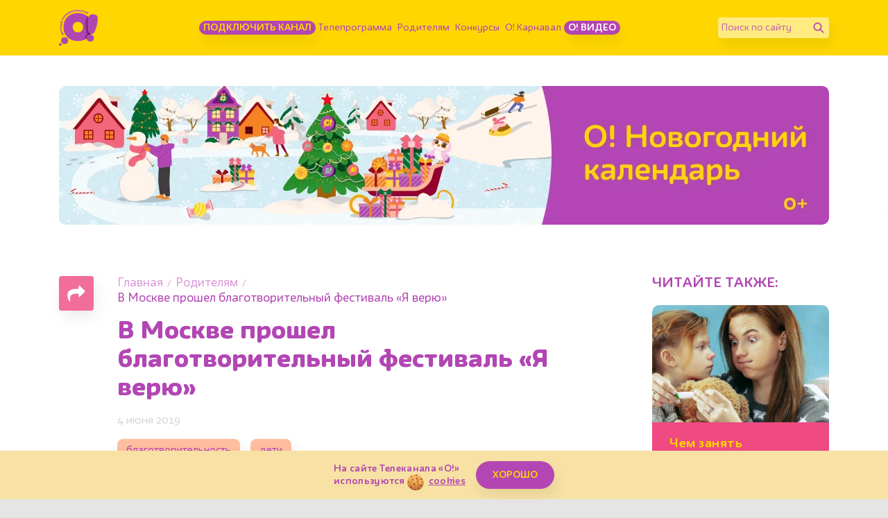

--- FILE ---
content_type: text/html; charset=UTF-8
request_url: https://www.kanal-o.ru/news/12928
body_size: 16821
content:
<!DOCTYPE html><html lang="ru"><head><meta http-equiv="X-UA-Compatible" content="IE=Edge"><meta charset="utf-8"><meta name="viewport" content="width=device-width, initial-scale=1.0, maximum-scale=5.0, user-scalable=1"><meta name="description" content="В Москве прошел 10-й, юбилейный благотворительный фестиваль «Я верю». Зрители увидели комикс-мюзикл «Не останавливай меня», в основу которого легли музыка легендарной группы Queen и  пьеса Уильяма Шекспира «Ромео и Джульетта». "><meta property="og:url" content="https://www.kanal-o.ru/news/12928"><meta property="og:description" content="В Москве прошел 10-й, юбилейный благотворительный фестиваль «Я верю». Зрители увидели комикс-мюзикл «Не останавливай меня», в основу которого легли музыка легендарной группы Queen и  пьеса Уильяма Шекспира «Ромео и Джульетта». "><meta property="og:type" content="article"><meta property="og:title" content="В Москве прошел благотворительный фестиваль «Я верю» - Телеканал «О!»"><meta name="robots" content="all"><meta name="keywords" content="фестиваль "Я верю", благотворительность, благотворительный концерт , Телеканал «О!», детский, познавательный, канал"><meta property="og:image" content="https://www.kanal-o.ru/images/og.png"><title>В Москве прошел благотворительный фестиваль «Я верю» - Телеканал «О!»</title><link rel="preconnect" href="//fonts.googleapis.com"><link rel="preconnect" href="//mc.yandex.ru"><link rel="preconnect" href="//fonts.gstatic.com"><link rel="canonical" href="https://www.kanal-o.ru/news/12928" /><link rel="icon" type="image/png" href="/images/icons/favicon-96x96.png" sizes="96x96" /><link rel="icon" type="image/svg+xml" href="/images/icons/favicon.svg" /><link rel="shortcut icon" href="/favicon.ico" /><link rel="apple-touch-icon" sizes="180x180" href="/images/icons/apple-touch-icon.png" /><link rel="manifest" href="/images/icons/site.webmanifest" /><link rel="stylesheet" href="/fonts/IrmaText3/font.css"><link rel="stylesheet" href="/css/css.min.css?1766747122623"><link title="RSS" type="application/rss+xml" rel="alternate" href="https://www.kanal-o.ru/zen.rss"><script data-schema="Organization" type="application/ld+json">
    {
      "@context":"http://schema.org",
      "@type":"Organization",
      "name":"Телеканал «О!»",
      "url":"https://www.kanal-o.ru",
      "logo":"https://www.kanal-o.ru/images/logo.png",
      "sameAs":["https://vk.com/kanal_o","https://ok.ru/kanal.o"],
      "contactPoint": [{
        "@type": "ContactPoint",
        "telephone": "+7-495-617-55-80",
        "contactType": "customer support",
        "availableLanguage": ["Russian", "English"]
      },{
        "@type": "ContactPoint",
        "telephone": "+7-495-617-55-78",
        "contactType": "sales",
        "availableLanguage": ["Russian", "English"]
      },{
        "@type": "ContactPoint",
        "telephone": "+7-495-617-51-75",
        "contactType": "PR",
        "availableLanguage": ["Russian", "English"]
      }]
    }
    </script><script data-schema="WebPage" type="application/ld+json">
      {
        "@context":"http://schema.org",
        "@type":"WebSite",
        "@id":"#website",
        "url":"https://www.kanal-o.ru",
        "name":"Телеканал «О!»",
        "potentialAction": {
          "@type":"SearchAction",
          "target":"https://www.kanal-o.ru?q={search_term_string}",
          "query-input":"required name=search_term_string"
        }
    }
    </script><script type="application/ld+json">
      {
        "@context": "http://schema.org",
        "@type": "WebSite",
        "name": "Телеканал «О!»",
        "alternateName": "Официальный сайт Телеканала «О!»",
        "url": "https://www.kanal-o.ru"
      }
    </script><script type="application/ld+json">
      {
        "@context": "http://schema.org",
        "@type": "Organization",
        "url": "https://www.kanal-o.ru",
        "logo": "https://www.kanal-o.ru/images/logo.png"
      }
    </script><link rel="search" href="/opensearch.xml" title="Поиск телеканал «О!»" type="application/opensearchdescription+xml" /><script type="application/ld+json">
        {"@context":"http:\/\/schema.org","@type":"BreadcrumbList","itemListElement":[{"@type":"ListItem","position":1,"item":{"@id":"https:\/\/www.kanal-o.ru\/","name":"\u0413\u043b\u0430\u0432\u043d\u0430\u044f"}},{"@type":"ListItem","position":2,"item":{"@id":"https:\/\/www.kanal-o.ru\/news\/","name":"\u0420\u043e\u0434\u0438\u0442\u0435\u043b\u044f\u043c"}},{"@type":"ListItem","position":3,"item":{"@id":"https:\/\/www.kanal-o.ru\/news\/12928","name":"\u0412 \u041c\u043e\u0441\u043a\u0432\u0435 \u043f\u0440\u043e\u0448\u0435\u043b \u0431\u043b\u0430\u0433\u043e\u0442\u0432\u043e\u0440\u0438\u0442\u0435\u043b\u044c\u043d\u044b\u0439 \u0444\u0435\u0441\u0442\u0438\u0432\u0430\u043b\u044c \u00ab\u042f \u0432\u0435\u0440\u044e\u00bb"}}]}
    </script><!-- Yandex.RTB --><script>window.yaContextCb = window.yaContextCb || []</script><script src="https://yandex.ru/ads/system/context.js" async></script><!-- Yandex.RTB R-A-506458-12 --></head><body
  class=" page-news page-news-get is-desktop"><header class="header header_news"><div class="container header__content"><button title="Меню" class="header__sandwich "><span></span><span></span><span></span></button><a title="Канал «О!»" href="/" class="header__logo"></a><ul class="header__menu"><li class="header__menu-item"><a class="btn btn-main btn-main_sm btn-main_howto"
                            title="Подключить канал" href="/howto">Подключить канал</a></li><li class="header__menu-item"><a title="Телепрограмма" href="/schedule">Телепрограмма</a></li><li class="header__menu-item"><a title="Родителям" href="/news">Родителям</a></li><li class="header__menu-item"><a title="Конкурсы" href="/contests">Конкурсы</a></li><li class="header__menu-item"><a title="Карнавал" href="/karnaval">О! Карнавал</a></li><li class="header__menu-item"><a class="btn btn-main btn-main_sm btn-main_school" title="О! Видео" href="/video">О! Видео</a></li></ul><form class="header__field" method="get" action="/search"><input type="text" name="q" id="q" placeholder="Поиск по сайту" aria-label="Поиск по сайту" /><button class="header__fieldBtn" title="Найти" aria-label="Найти" type="submit"><img class="header__fieldIcon header__fieldIcon_std" src="/images/icons/search/search.png" alt="Найти"><img class="header__fieldIcon header__fieldIcon_hovered" src="/images/icons/search/search_hovered.png"
                    alt="Найти"></button></form><div class="header__onair onair onair_small" itemscope itemtype="http://schema.org/Schedule"><a title="О! Новый год! Мультмарафон" href="/live"
                class="onair__item"><div class="onair__img"><img class="onair__img-mobile" src="https://img51994.kanal-o.ru/img/2016-08-08/fmt_102_24_trikota.jpg" alt="О! Новый год! Мультмарафон"
                        title="О! Новый год! Мультмарафон"></div><div class="onair__age">6+</div><div class="onair__body"><div class="onair__time">0:00</div><div class="onair__title" itemprop="name">О! Новый год! Мультмарафон</div><div class="onair__progress"><div class="onair__progress-fill" style="width: 34%;"></div></div></div></a><a title="Премьера! «Песенки с Совёнком ХопХоп»" href="/live"
                class="onair__item"><div class="onair__img"><img class="onair__img-mobile" src="https://img51994.kanal-o.ru/img/2025-11-24/fmt_102_24_sova.jpg" alt="Премьера! «Песенки с Совёнком ХопХоп»"
                        title="Премьера! «Песенки с Совёнком ХопХоп»"></div><div class="onair__age">0+</div><div class="onair__body"><div class="onair__time">5:00</div><div class="onair__title" itemprop="name">Премьера! «Песенки с Совёнком ХопХоп»</div></div></a><a title="«Три кота». Мультсериал (С субтитрами)" href="/live"
                class="onair__item"><div class="onair__img"><img class="onair__img-mobile" src="https://img51994.kanal-o.ru/img/2019-03-04/fmt_102_24_dcbb2a22e07c782979322051e86b506d24_trikota1s-35.jpg" alt="«Три кота». Мультсериал (С субтитрами)"
                        title="«Три кота». Мультсериал (С субтитрами)"></div><div class="onair__age">0+</div><div class="onair__body"><div class="onair__time">5:05</div><div class="onair__title" itemprop="name">«Три кота». Мультсериал (С субтитрами)</div></div></a></div></div><div class="header__drawer drawer "><div class="header__drawer-content drawer__content"><div class="drawer__content-scroll"><ul class="drawer__menu"><li class="header__menu-item drawer__menu-item"><a
                                class="btn btn-main btn-main_sm btn-main_tales" title="Подключить канал"
                                href="/howto">Подключить канал</a></li><li class="header__menu-item drawer__menu-item"><a title="Телепрограмма"
                                href="/schedule">Телепрограмма</a></li><li class="header__menu-item drawer__menu-item"><a title="Родителям" href="/news">Родителям</a></li><li class="header__menu-item drawer__menu-item"><a title="Конкурсы"
                                href="/contests">Конкурсы</a></li><li class="header__menu-item drawer__menu-item"><a title="Карнавал" href="/karnaval">О!
                                Карнавал</a></li><li class="header__menu-item drawer__menu-item"><a title="О канале" href="/about">О канале</a></li><li class="header__menu-item drawer__menu-item"><a
                                class="btn btn-main btn-main_sm btn-main_schoolDrawer" title="О! Видео"
                                href="/video">О! Видео</a></li></ul><form class="header__field" method="get" action="/search"><input type="text" name="q" id="q" placeholder="Поиск по сайту" aria-label="Поиск по сайту" /><button class="header__fieldBtn" title="Найти" aria-label="Найти" type="submit"><img class="header__fieldIcon header__fieldIcon_std" src="/images/icons/search/search.png"
                            alt="Найти"><img class="header__fieldIcon header__fieldIcon_hovered"
                            src="/images/icons/search/search_hovered.png" alt="Найти"></button></form></div></div></div></header><div class="onair-spoiler"><div class="onair container"><a title="О! Новый год! Мультмарафон" href="/announce/15641" class="onair__item"><div class="onair__img"><img class="onair__img-desktop" src="https://img51994.kanal-o.ru/img/2016-08-08/fmt_69_24_trikota.jpg" title="О! Новый год! Мультмарафон" alt="О! Новый год! Мультмарафон"><img class="onair__img-mobile" src="https://img51994.kanal-o.ru/img/2016-08-08/fmt_102_24_trikota.jpg" title="О! Новый год! Мультмарафон" alt="О! Новый год! Мультмарафон"></div><div class="onair__age">6+</div><div class="onair__body"><div class="onair__time">0:00</div><div class="onair__title">О! Новый год! Мультмарафон</div><div class="onair__progress"><div class="onair__progress-fill" style="width: 34%;"></div></div></div></a><a title="Премьера! «Песенки с Совёнком ХопХоп»" href="/announce/17960" class="onair__item"><div class="onair__img"><img class="onair__img-desktop" src="https://img51994.kanal-o.ru/img/2025-11-24/fmt_69_24_sova.jpg" title="Премьера! «Песенки с Совёнком ХопХоп»" alt="Премьера! «Песенки с Совёнком ХопХоп»"><img class="onair__img-mobile" src="https://img51994.kanal-o.ru/img/2025-11-24/fmt_102_24_sova.jpg" title="Премьера! «Песенки с Совёнком ХопХоп»" alt="Премьера! «Песенки с Совёнком ХопХоп»"></div><div class="onair__age">0+</div><div class="onair__body"><div class="onair__time">5:00</div><div class="onair__title">Премьера! «Песенки с Совёнком ХопХоп»</div></div></a><a title="«Три кота». Мультсериал (С субтитрами)" href="/announce/15167" class="onair__item"><div class="onair__img"><img class="onair__img-desktop" src="https://img51994.kanal-o.ru/img/2019-03-04/fmt_69_24_dcbb2a22e07c782979322051e86b506d24_trikota1s-35.jpg" title="«Три кота». Мультсериал (С субтитрами)" alt="«Три кота». Мультсериал (С субтитрами)"><img class="onair__img-mobile" src="https://img51994.kanal-o.ru/img/2019-03-04/fmt_102_24_dcbb2a22e07c782979322051e86b506d24_trikota1s-35.jpg" title="«Три кота». Мультсериал (С субтитрами)" alt="«Три кота». Мультсериал (С субтитрами)"></div><div class="onair__age">0+</div><div class="onair__body"><div class="onair__time">5:05</div><div class="onair__title">«Три кота». Мультсериал (С субтитрами)</div></div></a></div></div><input type="hidden" id="news_ids" value="23219,23208,17781,20031,22669,20611,19736,19488,20532,20160,19787,20803,20864,20159,22354,19813,21540,22747,21436,21446,19496,22944,20436,20017,20121,21922,19986,22077,21205,20349,22142,21150,21101,20191,22203,20880,22827,22673,19953,21381,20502,19874,20928,19550,21627,21010,20188,19485,21885,19517,22163,19836,19569,20530,21378,22988,22698,20780,20623,20242,22670,22014,20608,21555,21450,22727,20505,19981,15090,20290,21382,21230,22234,21645,10358,22849,22840,23154,22904,22506,22632,20319,21058,16005,20095,21328,19412,21248,22949,23023,19631,20129,13549,23174,19520,19571,19919,23040,18587,20454,22261,20879,20244,13368,20184,20245,19752,23066,22074,21707,22697,21180,21303,20269,22947,19413,21985,20183,19633,13778,19534,19649,22704,15001,20769,19648,22247,21923,21365,22919,9916,22307,20939,19640,22141,19883,21680,19665,20487,20777,19426,19895,22266,22029,22725,22635,19937,19749,22040,22281,21600,21599,19663,20073,20096,23165,21507,22007,19672,21083,22681,19542,22151,20486,19719,21986,19679,20838,22291,22315,20819,20893,21210,21081,19901,21611,22660,23081,22309,19373,21346,21564,21643,21748,19767,21283,20082,20104,20917,20083,22408,19434,21025,23196,19947,21501,21199,19876,19558,20409,22826,19453,23195,20716,15157,20827,22359,21110,19927,21329,21697,19528,19762,22706,22462,20144,19880,21543,13961,20050,21275,22862,22652,19881,22414,21987,19802,19700,19773,20495,22556,22905,22339,21881,22089,22593,21840,20262,22828,22295,23143,22757,19477,21994,21133,21260,22371,20597,21255,21489,22770,21136,21880,20874,21459,19681,21231,21304,21903,23198,22126,10605,19759,21754,20030,19655,21517,21728,20842,21038,21787,20006,19508,17413,20279,19737,21755,21490,21614,16967,22193,19837,15049,21690,20746,20059,19566,20132,21362,19401,13856,19471,19619,20003,15973,19871,21628,22665,20205,20299,22127,21979,22140,14349,20362,22677,20542,20697,21993,22310,20190,21046,19674,22091,21705,20850,19376,19778,18744,20243,19584,20195,19822,20817,21064,19772,19585,21135,20041,22409,23091,19461,20257,20425,19620,13719,20246,15666,19977,20921,20566,21055,20742,22369,22118,19920,20783,22246,22489,19515,19382,22086,19728,20051,22090,19574,20781,21875,21099,19662,22569,20397,20086,21320,19819,22746,19915,14201,13759,20466,20002,22851,19616,21799,19636,22340,20189,18361,21159,22576,21273,20267,20754,20513,22054,22896,22726,21353,22975,21977,20927,19943,21222,22594,22179,20755,20958,20582,21849,22738,19801,23005,20551,15181,22073,21437,21314,8379,20081,21171,20407,21651,20929,21589,21190,21673,19543,21952,20261,23212,20841,20032,20434,19705,20740,21976,21385,19900,20863,21178,22262,20029,12932,22844,20916,22501,21933,19489,20163,19625,19936,21360,19680,19549,22555,22431,20048,22031,20821,21285,21215,21650,20571,22750,20232,20369,21832,22396,22978,21946,20768,19498,21264,20241,22178,21537,21198,22038,19717,22358,21838,17783,21866,21596,22898,22258,19406,21516,20034,22590,22885,21867,20107,20112,21200,19379,19462,20843,21870,21181,21216,23004,19374,22721,21806,21882,21161,18203,22671,21330,21796,19682,23083,22504,20808,21568,19803,19761,20094,19495,20846,21978,20206,19716,20396,19503,20342,23192,21482,21151,19902,21864,20422,22921,20047,20485,21597,16650,22533,13329,19581,23153,19487,19965,22845,20016,20085,21602,20649,20851,20598,21587,20260,19800,20643,20682,23080,22546,21173,22233,22194,14771,20111,19539,21383,20624,20084,20776,21492,22196,22602,19472,22518,19441,19885,21551,19839,21785,22564,19725,22202,13766,13564,20268,21059,20071,19812,19607,22491,22813,22775,20719,21448,19724,19583,22530,21048,20792,21342,22637,21491,11228,19840,22842,20494,19463,23002,22327,22548,20259,19849,21495,19912,20804,20795,23102,22886,19872,19693,19610,20634,19729,20757,19887,22923,21542,19582,20667,22308,20321,22113,20421,19971,20613,22926,21270,23199,22260,20477,22171,17084,19568,22816,22515,23049,15457,20676,21031,19898,18135,22788,13082,21737,11686,20289,20009,20730,20106,22766,22956,14234,21245,23104,22943,20918,19878,19964,21891,19529,19439,22929,20198,20170,20007,21261,19552,21187,21232,19432,19999,17628,20721,21793,20278,21340,21565,21577,16054,22723,23084,22895,21186,19592,21054,20223,21815,19557,20610,21225,19823,22662,19696,19444,20307,19473,19536,19641,20644,21980,22138,19595,19596,22529,19897,19464,20182"><input type="hidden" id="news_id" value="12928"><main class="main"><div class="main__wrapper feed"><div class="container container-adv"><div class="o-adv o-adv-1120 o-adv-desktop"><!--AdFox START--><!--1tv.com--><!--Площадка: kanal-o.ru / Все страницы сайта / Перетяжка SuperTop 1120--><!--Категория: <не задана>--><!--Тип баннера: 1120x200--><div id="adfox_17073029688967569"></div><script>
            window.yaContextCb.push(() => {
                Ya.adfoxCode.create({
                    ownerId: 256787,
                    containerId: 'adfox_17073029688967569',
                    params: {
                        p1: 'czanu',
                        p2: 'imzu'
                    }
                })
            })
        </script></div><div class="o-adv o-adv-1120 o-adv-mobile"><!--AdFox START--><!--1tv.com--><!--Площадка: kanal-o.ru / Все страницы сайта / Перетяжка SuperTop 735 mobile--><!--Категория: <не задана>--><!--Тип баннера: 1120x200--><div id="adfox_170730175222233786"></div><script>
    window.yaContextCb.push(() => {
        Ya.adfoxCode.create({
            ownerId: 256787,
            containerId: 'adfox_170730175222233786',
            params: {
                p1: 'dazhl',
                p2: 'imzu'
            }
        })
    })
</script><!--AdFox START--><!--1tv.com--><!--Площадка: kanal-o.ru / Все страницы сайта / Перетяжка SuperTop 735 mobile--><!--Категория: <не задана>--><!--Баннер: <не задана>--><!--Тип баннера: 1120x200--></div></div><div class="container single feed__item feed__item_12928" data-url="12928"
            data-link="/news/12928" itemscope itemtype="http://schema.org/Article"><div class="row"><div class="col-12 col-md-8 single__main"><div class="single__body"><div class="single__share"><div class="share "><button class="share__btn" title="Поделиться страницей" aria-label="Поделиться страницей"><img src="/images/icons/share.png" alt=""></button><div class="share__container"><button class="social_share share__item share__item_vk" title="Поделиться в VK" aria-label="Поделиться в VK"
            data-title="В Москве прошел благотворительный фестиваль «Я верю»" data-url="/news/12928" data-sharer="vk" data-image=""><img
                src="/images/icons/vk/vk_white.png" /></button><button class="social_share share__item share__item_ok" title="Поделиться в Одноклассниках"
            aria-label="Поделиться в Одноклассниках" data-title="В Москве прошел благотворительный фестиваль «Я верю»" data-url="/news/12928"
            data-sharer="okru"><img src="/images/icons/ok2023/ok_new_2023_white.svg" /></button><button class="social_share share__item share__item_tg" title="Поделиться в Telegram"
            aria-label="Поделиться в Telegram" data-title="В Москве прошел благотворительный фестиваль «Я верю»" data-url="/news/12928" data-sharer="telegram"><img
                src="/images/telegram_w.png" alt=""></button></div></div></div><article class="single__content"><ol class="breadcrumbs"><li class="breadcrumbs__item"><a title="Главная" class="breadcrumbs__item-link" href="/">Главная</a></li><li class="breadcrumbs__item"><a title="Родителям" class="breadcrumbs__item-link" href="/news/">Родителям</a></li><li class="breadcrumbs__item"><span class="breadcrumbs__item-title">В Москве прошел благотворительный фестиваль «Я верю»</span></li></ol><h1 class="single__title" itemprop="name">В Москве прошел благотворительный фестиваль «Я верю»</h1><div class="single__date" itemprop="datePublished">4 июня 2019</div><div class="single__filter"><a title="благотворительность" class="btn btn_tags" href="/news/tag/%D0%B1%D0%BB%D0%B0%D0%B3%D0%BE%D1%82%D0%B2%D0%BE%D1%80%D0%B8%D1%82%D0%B5%D0%BB%D1%8C%D0%BD%D0%BE%D1%81%D1%82%D1%8C">благотворительность</a><a title="дети" class="btn btn_tags" href="/news/tag/%D0%B4%D0%B5%D1%82%D0%B8">дети</a></div><div class="emotions emotions__color-5" data-elem-num="12928" data-elem-type="news"><span class="emotion emotion_like" data-elem-num="12928" data-elem-type="news"><button class="emotion__btn"><span>👍</span><span>👍</span><span>👍</span><span>👍</span><span>👍</span><span>👍</span><span>👍</span><span>👍</span><span>👍</span><span>👍</span></button><span class="emotion__count"><span class="animatePlaceholder"><span class="activity"></span></span></span></span><span class="emotion emotion_heart" data-elem-num="12928" data-elem-type="news"><button class="emotion__btn"><span>❤️</span><span>❤️</span><span>❤️</span><span>❤️</span><span>❤️</span><span>❤️</span><span>❤️</span><span>❤️</span><span>❤️</span><span>❤️</span></button><span class="emotion__count"><span class="animatePlaceholder"><span class="activity"></span></span></span></span><span class="emotion emotion_rocket" data-elem-num="12928" data-elem-type="news"><button class="emotion__btn"><span>🚀</span><span>💨</span><span>💨</span><span>💨</span><span>💨</span><span>💨</span><span>💨</span><span>💨</span><span>💨</span><span>💨</span></button><span class="emotion__count"><span class="animatePlaceholder"><span class="activity"></span></span></span></span><span class="emotion emotion_smile" data-elem-num="12928" data-elem-type="news"><button class="emotion__btn"><span>🤨</span><span>🤨</span><span>🧐</span><span>😳</span><span>🤨</span><span>🤨</span><span>😬</span><span>😏</span><span>🫢</span><span>🤭</span></button><span class="emotion__count"><span class="animatePlaceholder"><span class="activity"></span></span></span></span></div><div class="o-adv o-adv-square-mobile"><!--AdFox START--><!--Площадка: kanal-o.ru / * / *--><!--Тип баннера: 360x360--><!--Расположение: Top Мобильный--></div><div class="single__description" itemprop="articleBody"><p><div class="swiper-block swiper-block-fullscreen swiper-block-single"><div class="swiper-wrapper"><div class="swiper-slide"><div class="aspect-ratio_16x9"><div class="aspect-ratio__content"><img itemprop="image" src="https://img51994.kanal-o.ru/img/2019-06-03/fmt_81_24_img_7814.jpg" title="" alt=""
    data-fullscreen="https://img51994.kanal-o.ru/img/2019-06-03/fmt_96_24_img_7814.jpg" data-width="1280" data-height="720"></div></div></div></div></div></p><p><strong>31 мая</strong> в&nbsp;культурном центре &laquo;Москвич&raquo; состоялся ежегодный благотворительный фестиваль &laquo;Я&nbsp;Верю&raquo;. Главная идея фестиваля, придуманного Детским Продюсерским центром &laquo;ИМЕНА Продакшн&raquo;&nbsp;&mdash; подарить детям из&nbsp;многодетных семей и&nbsp;детям, оставшимся без попечения родителей, возможность совершить путешествие в&nbsp;сказку, поверить в&nbsp;свои возможности. В&nbsp;основу комикс-мюзикла &laquo;Не&nbsp;останавливай меня&raquo; легла музыка легендарной группы Queen, чьи песни впервые прозвучат в&nbsp;уникальном поэтическом переводе, позволившем сохранить оригинальный смысл и&nbsp;идею, и&nbsp;пьеса Уильяма Шекспира &laquo;Ромео и&nbsp;Джульетта&raquo;.</p><p><strong>В&nbsp;спектакле сыграли юные актеры</strong> центра &laquo;ИМЕНА Продакшн&raquo; и&nbsp;талантливые дети, оставшиеся без попечения родителей, а&nbsp;главными героями постановки стали воспитанники &laquo;Имена Продакшн&raquo; Ника Ляпичева и&nbsp;Даниэль Ульбаев. Детям помогали заслуженные артисты&nbsp;РФ и&nbsp;молодые артисты мастерской Виктора Рыжакова МХАТ. Поставили спектакль Иван Комаров и&nbsp;Тимур Шарафутдинов.</p><p><div class="swiper-block swiper-block-fullscreen"><div class="swiper-slider-carousel swiper-slider swiper-container swiper-container-imgs swiper-stop"
        id="swiper-container-O1802570715" data-id="O1802570715" data-swiper='
        {"slidesPerView": "auto", "grabCursor": false, "autoplay": false, "navigation": {"nextEl": "#swiper-button-next-O1802570715", "prevEl": "#swiper-button-prev-O1802570715"}, "pagination": {"el": "#swiper-pagination-O1802570715", "clickable": "true" } }
        '><div class="swiper-wrapper" id="swiper-wrapper-O1802570715"><div class="swiper-slide swiper-slide-1 "><div class="aspect-ratio_16x9"><div class="aspect-ratio__content"><img  src="https://img51994.kanal-o.ru/img/2019-06-03/fmt_103_24_img_7924.jpg" title="" alt=""
    data-fullscreen="https://img51994.kanal-o.ru/img/2019-06-03/fmt_96_24_img_7924.jpg" data-width="1280" data-height="720"></div></div></div><div class="swiper-slide swiper-slide-2 "><div class="aspect-ratio_16x9"><div class="aspect-ratio__content"><img  src="https://img51994.kanal-o.ru/img/2019-06-03/fmt_103_24_img_7910.jpg" title="" alt=""
    data-fullscreen="https://img51994.kanal-o.ru/img/2019-06-03/fmt_96_24_img_7910.jpg" data-width="1280" data-height="720"></div></div></div><div class="swiper-slide swiper-slide-3 "><div class="aspect-ratio_16x9"><div class="aspect-ratio__content"><img  src="https://img51994.kanal-o.ru/img/2019-06-03/fmt_103_24_img_7883.jpg" title="" alt=""
    data-fullscreen="https://img51994.kanal-o.ru/img/2019-06-03/fmt_96_24_img_7883.jpg" data-width="1280" data-height="720"></div></div></div><div class="swiper-slide swiper-slide-4 "><div class="aspect-ratio_16x9"><div class="aspect-ratio__content"><img  src="https://img51994.kanal-o.ru/img/2019-06-03/fmt_103_24_img_7861.jpg" title="" alt=""
    data-fullscreen="https://img51994.kanal-o.ru/img/2019-06-03/fmt_96_24_img_7861.jpg" data-width="1280" data-height="720"></div></div></div><div class="swiper-slide swiper-slide-5 "><div class="aspect-ratio_16x9"><div class="aspect-ratio__content"><img  src="https://img51994.kanal-o.ru/img/2019-06-03/fmt_103_24_img_7811.jpg" title="" alt=""
    data-fullscreen="https://img51994.kanal-o.ru/img/2019-06-03/fmt_96_24_img_7811.jpg" data-width="1280" data-height="720"></div></div></div></div><div class="swiper-pagination-carousel swiper-pagination"
            id="swiper-pagination-O1802570715"></div><div id="swiper-button-prev-O1802570715" class="swiper-button-carousel swiper-button-prev"></div><div id="swiper-button-next-O1802570715" class="swiper-button-carousel swiper-button-next"></div></div></div></p><p><strong>Оригинальный сценарий </strong>написал креативный продюсер Алексей Ляпичев. Мюзикл рассказывает о&nbsp;двух одноклассниках, подростках, каждый из&nbsp;которых чувствовал себя одиноким среди сверстников, да&nbsp;и&nbsp;друг к&nbsp;другу они сначала отнеслись с&nbsp;большим подозрением. Это трогательная и&nbsp;искренняя история о&nbsp;постепенном узнавании друг друга, о&nbsp;взаимной поддержке, которая помогает идти вперёд и&nbsp;добиваться поставленных целей, о&nbsp;том, почему так важно не&nbsp;отказываться от&nbsp;своей мечты.</p><p><div class="swiper-block swiper-block-fullscreen swiper-block-single"><div class="swiper-wrapper"><div class="swiper-slide"><div class="aspect-ratio_16x9"><div class="aspect-ratio__content"><img  src="https://img51994.kanal-o.ru/img/2019-06-03/fmt_81_24_1_37.jpg" title="Диана Тевосова, актеры и гости фестиваля " alt="Диана Тевосова, актеры и гости фестиваля "
    data-fullscreen="https://img51994.kanal-o.ru/img/2019-06-03/fmt_96_24_1_37.jpg" data-width="1280" data-height="720"></div></div><div class="swiper-caption">
                Диана Тевосова, актеры и гости фестиваля 
            </div></div></div></div></p><p><strong>Диана Тевосова, основательница Детского Продюсерского центра &laquo;Имена Продакшн&raquo;, автор идеи фестиваля</strong></p><blockquote><p>&laquo;Почему-то именно в&nbsp;этом году я&nbsp;очень волнуюсь. Я&nbsp;всегда молюсь перед тем, как выйти на&nbsp;сцену, представить наших актеров зрителям, сказать какое-то напутствие. Сама идея сегодняшнего спектакля мне кажется довольно революционной: это комикс-мюзикл &laquo;Не&nbsp;останавливай меня&raquo;, и&nbsp;для актеров задача стояла непростая. В&nbsp;постановке принимают участие четверо детей из&nbsp;детских домов, в&nbsp;зале будет 800 детей из&nbsp;детских домов, хочется, чтобы история, близкая им&nbsp;по&nbsp;духу, тронула их&nbsp;сердца. И&nbsp;наши! Чтобы мы, взрослые, могли выйти отсюда новыми людьми. У&nbsp;нас с&nbsp;детьми есть традиция&nbsp;&mdash; перед спектаклем мы&nbsp;собираемся за&nbsp;кулисами, подбадриваем друг друга, вдохновляем, это помогает справиться с&nbsp;волнением.</p><p>Оригинальный сценарий &laquo;Не&nbsp;останавливай меня&raquo; написал Алексей Ляпичев, а&nbsp;идея постановки меня посетила в&nbsp;церкви. Мало кто знает, что знаменитый Фредди Меркьюри был христианином, очень религиозным человеком, и&nbsp;мы&nbsp;хотели показать его именно с&nbsp;этой стороны, раскрыть эту часть его личности. Я&nbsp;рассказала мужу о&nbsp;своей идее, он&nbsp;обрадовался, но&nbsp;сказал, что многое будет зависеть от&nbsp;самих детей, от&nbsp;того, как они смогут ее&nbsp;реализовать. Мы&nbsp;очень много работали над спектаклем, чтобы дети смогли как можно точнее донести те&nbsp;вещи, которые не&nbsp;все взрослые смогли&nbsp;бы донести. Мы&nbsp;придумали историю о&nbsp;взаимоотношениях двух подростков, девочки из&nbsp;детского дома и&nbsp;мальчика из&nbsp;полной семьи, и&nbsp;о&nbsp;том, как они меняются, встретив друг друга, как меняется мир вокруг них, что такое личность, как она развивается, на&nbsp;какие вопросы мы&nbsp;должны сами себе ответить. Мы&nbsp;хотели создать такую историю, чтобы люди задумались о&nbsp;том, почему так важно в&nbsp;жизни заниматься тем, что нравится, трогает, вдохновляет. Часто, к&nbsp;сожалению, такого не&nbsp;происходит&quot;.</p></blockquote><p></p><p><em>Фото: Фарид Усманов, Илья Максимов, Катя Кукина, Александр Алешки</em></p></div></article></div></div><div class="d-none d-xl-block col-xl-1"></div><div class="col-12 col-md-4 col-xl-3 single__sidebar"><div class="single__sidebar-share"><div class="single__sidebar-title">Поделиться:</div><div class="share  share_horizontal "><button class="share__btn" title="Поделиться страницей" aria-label="Поделиться страницей"><img src="/images/icons/share.png" alt=""></button><div class="share__container"><button class="social_share share__item share__item_vk" title="Поделиться в VK" aria-label="Поделиться в VK"
            data-title="В Москве прошел благотворительный фестиваль «Я верю»" data-url="/news/12928" data-sharer="vk" data-image=""><img
                src="/images/icons/vk/vk_white.png" /></button><button class="social_share share__item share__item_ok" title="Поделиться в Одноклассниках"
            aria-label="Поделиться в Одноклассниках" data-title="В Москве прошел благотворительный фестиваль «Я верю»" data-url="/news/12928"
            data-sharer="okru"><img src="/images/icons/ok2023/ok_new_2023_white.svg" /></button><button class="social_share share__item share__item_tg" title="Поделиться в Telegram"
            aria-label="Поделиться в Telegram" data-title="В Москве прошел благотворительный фестиваль «Я верю»" data-url="/news/12928" data-sharer="telegram"><img
                src="/images/telegram_w.png" alt=""></button></div></div></div><div class="single__sidebar-title">ЧИТАЙТЕ ТАКЖЕ:</div><div class="single__sidebar-cards"><div
        class="single__sidebar-card aspect-ratio_156x155 card card_color-1 "><div class="aspect-ratio__content"><a href="/news/chem_zanyat_zabolevshego_rebyonka_7_idei" title="Подробнее о Чем занять заболевшего ребёнка: 7 идей" class="card__img"
                style="background-image: url(https://img51994.kanal-o.ru/img/2024-09-23/fmt_96_24_sick-woman-with-daughter-home-home-treatment-medical-healthcare.jpg); background-size: cover; background-position: center;"></a><div class="card__body"><div class="card__body-top"><a href="/news/chem_zanyat_zabolevshego_rebyonka_7_idei" title="Подробнее о Чем занять заболевшего ребёнка: 7 идей" class="card__title">Чем занять заболевшего ребёнка: 7 идей</a></div></div></div></div><div
        class="single__sidebar-card aspect-ratio_156x155 card card_color-2 "><div class="aspect-ratio__content"><a href="/news/9891" title="Подробнее о Как помочь ребенку вернуться к режиму после каникул" class="card__img"
                style="background-image: url(https://img51994.kanal-o.ru/img/2017-12-25/fmt_96_24_shutterstock_419822200.jpg); background-size: cover; background-position: center;"></a><div class="card__body"><div class="card__body-top"><a href="/news/9891" title="Подробнее о Как помочь ребенку вернуться к режиму после каникул" class="card__title">Как помочь ребенку вернуться к режиму после каникул</a></div></div></div></div><div
        class="single__sidebar-card aspect-ratio_156x155 card card_color-2 "><div class="aspect-ratio__content"><a href="/news/13520" title="Подробнее о 11 птиц с суперспособностями" class="card__img"
                style="background-image: url(https://img51994.kanal-o.ru/img/2019-11-11/fmt_96_24_shutterstock_86816032.jpg); background-size: cover; background-position: center;"></a><div class="card__body"><div class="card__body-top"><a href="/news/13520" title="Подробнее о 11 птиц с суперспособностями" class="card__title">11 птиц с суперспособностями</a></div></div></div></div><div
        class="single__sidebar-card aspect-ratio_156x155 card card_color-1 "><div class="aspect-ratio__content"><a href="/news/13266" title="Подробнее о Простой приём, который поможет поднять ребёнку самооценку" class="card__img"
                style="background-image: url(https://img51994.kanal-o.ru/img/2019-09-09/fmt_96_24_shutterstock_37369342.jpg); background-size: cover; background-position: center;"></a><div class="card__body"><div class="card__body-top"><a href="/news/13266" title="Подробнее о Простой приём, который поможет поднять ребёнку самооценку" class="card__title">Простой приём, который поможет поднять ребёнку самооценку</a></div></div></div></div><div
        class="single__sidebar-card aspect-ratio_156x155 card card_color-1  single__sidebar-card_small "><div class="aspect-ratio__content"><a href="/news/11781" title="Подробнее о 5 способов справиться с детской тревожностью" class="card__img"
                style="background-image: url(https://img51994.kanal-o.ru/img/2018-10-22/fmt_96_24_trevozhnye-deti_glavnoe-foto-.jpg); background-size: cover; background-position: center;"></a><div class="card__body"><div class="card__body-top"><a href="/news/11781" title="Подробнее о 5 способов справиться с детской тревожностью" class="card__title">5 способов справиться с детской тревожностью</a></div></div></div></div><div
        class="single__sidebar-card aspect-ratio_156x155 card card_color-1  single__sidebar-card_small "><div class="aspect-ratio__content"><a href="/news/9883" title="Подробнее о Не скучаем! 13 игр для новогоднего праздника" class="card__img"
                style="background-image: url(https://img51994.kanal-o.ru/img/2019-12-30/fmt_96_24_shutterstock_526351969.jpg); background-size: cover; background-position: center;"></a><div class="card__body"><div class="card__body-top"><a href="/news/9883" title="Подробнее о Не скучаем! 13 игр для новогоднего праздника" class="card__title">Не скучаем! 13 игр для новогоднего праздника</a></div></div></div></div><div
        class="single__sidebar-card aspect-ratio_156x155 card card_color-4  single__sidebar-card_small "><div class="aspect-ratio__content"><a href="/news/13617" title="Подробнее о Ёлки-2020: самые интересные новогодние представления Москвы" class="card__img"
                style="background-image: url(https://img51994.kanal-o.ru/img/2019-12-02/fmt_96_24_shutterstock_774850882.jpg); background-size: cover; background-position: center;"></a><div class="card__body"><div class="card__body-top"><a href="/news/13617" title="Подробнее о Ёлки-2020: самые интересные новогодние представления Москвы" class="card__title">Ёлки-2020: самые интересные новогодние представления Москвы</a></div></div></div></div><div
        class="single__sidebar-card aspect-ratio_156x155 card card_color-2  single__sidebar-card_small "><div class="aspect-ratio__content"><a href="/news/13561" title="Подробнее о 7 причин побывать на VI Всероссийском фестивале детской книги" class="card__img"
                style="background-image: url(https://img51994.kanal-o.ru/img/2019-11-25/fmt_96_24_fest-2019-robot.jpg); background-size: cover; background-position: center;"></a><div class="card__body"><div class="card__body-top"><a href="/news/13561" title="Подробнее о 7 причин побывать на VI Всероссийском фестивале детской книги" class="card__title">7 причин побывать на VI Всероссийском фестивале детской книги</a></div></div></div></div><div
        class="single__sidebar-card aspect-ratio_156x155 card card_color-1  single__sidebar-card_small "><div class="aspect-ratio__content"><a href="/news/13544" title="Подробнее о Премьеры в Детском музыкальном театре имени Наталии Сац" class="card__img"
                style="background-image: url(https://img51994.kanal-o.ru/img/2019-11-18/fmt_96_24_1f6a8717.jpg); background-size: cover; background-position: center;"></a><div class="card__body"><div class="card__body-top"><a href="/news/13544" title="Подробнее о Премьеры в Детском музыкальном театре имени Наталии Сац" class="card__title">Премьеры в Детском музыкальном театре имени Наталии Сац</a></div></div></div></div><div
        class="single__sidebar-card aspect-ratio_156x155 card card_color-1  single__sidebar-card_small "><div class="aspect-ratio__content"><a href="/news/13536" title="Подробнее о Фестиваль детской книги в Санкт-Петербурге" class="card__img"
                style="background-image: url(https://img51994.kanal-o.ru/img/2019-11-11/fmt_96_24_shutterstock_26509384.jpg); background-size: cover; background-position: center;"></a><div class="card__body"><div class="card__body-top"><a href="/news/13536" title="Подробнее о Фестиваль детской книги в Санкт-Петербурге" class="card__title">Фестиваль детской книги в Санкт-Петербурге</a></div></div></div></div><div
        class="single__sidebar-card aspect-ratio_156x155 card card_color-2  single__sidebar-card_small "><div class="aspect-ratio__content"><a href="/news/13537" title="Подробнее о Весёлые выходные на «Игроконе» " class="card__img"
                style="background-image: url(https://img51994.kanal-o.ru/img/2019-11-11/fmt_96_24_igrokon-deti-5.jpg); background-size: cover; background-position: center;"></a><div class="card__body"><div class="card__body-top"><a href="/news/13537" title="Подробнее о Весёлые выходные на «Игроконе» " class="card__title">Весёлые выходные на «Игроконе» </a></div></div></div></div><div
        class="single__sidebar-card aspect-ratio_156x155 card card_color-2  single__sidebar-card_small "><div class="aspect-ratio__content"><a href="/news/13538" title="Подробнее о День рождения Деда Мороза отпразднуют в его Московской усадьбе" class="card__img"
                style="background-image: url(https://img51994.kanal-o.ru/img/2019-11-11/fmt_96_24_shutterstock_346003997.jpg); background-size: cover; background-position: center;"></a><div class="card__body"><div class="card__body-top"><a href="/news/13538" title="Подробнее о День рождения Деда Мороза отпразднуют в его Московской усадьбе" class="card__title">День рождения Деда Мороза отпразднуют в его Московской усадьбе</a></div></div></div></div><div
        class="single__sidebar-card aspect-ratio_156x155 card card_color-3  single__sidebar-card_small "><div class="aspect-ratio__content"><a href="/news/13530" title="Подробнее о «Сиди в детской и думай над своим поведением!» Что не так с этим наказанием?" class="card__img"
                style="background-image: url(https://img51994.kanal-o.ru/img/2019-11-11/fmt_96_24_shutterstock_121697173.jpg); background-size: cover; background-position: center;"></a><div class="card__body"><div class="card__body-top"><a href="/news/13530" title="Подробнее о «Сиди в детской и думай над своим поведением!» Что не так с этим наказанием?" class="card__title">«Сиди в детской и думай над своим поведением!» Что не так с этим наказанием?</a></div></div></div></div><div
        class="single__sidebar-card aspect-ratio_156x155 card card_color-2  single__sidebar-card_small "><div class="aspect-ratio__content"><a href="/news/13528" title="Подробнее о 7 добрых дел, которые легко сделать с детьми " class="card__img"
                style="background-image: url(https://img51994.kanal-o.ru/img/2019-11-11/fmt_96_24_shutterstock_1326560579.jpg); background-size: cover; background-position: center;"></a><div class="card__body"><div class="card__body-top"><a href="/news/13528" title="Подробнее о 7 добрых дел, которые легко сделать с детьми " class="card__title">7 добрых дел, которые легко сделать с детьми </a></div></div></div></div><div
        class="single__sidebar-card aspect-ratio_156x155 card card_color-3  single__sidebar-card_small "><div class="aspect-ratio__content"><a href="/news/13526" title="Подробнее о 15 ноября откроется выставка «Сказки в стиле великих художников» " class="card__img"
                style="background-image: url(https://img51994.kanal-o.ru/img/2019-11-11/fmt_96_24_vystavka.jpg); background-size: cover; background-position: center;"></a><div class="card__body"><div class="card__body-top"><a href="/news/13526" title="Подробнее о 15 ноября откроется выставка «Сказки в стиле великих художников» " class="card__title">15 ноября откроется выставка «Сказки в стиле великих художников» </a></div></div></div></div><div
        class="single__sidebar-card aspect-ratio_156x155 card card_color-3  single__sidebar-card_small "><div class="aspect-ratio__content"><a href="/news/13510" title="Подробнее о Игры, которые научат ребёнка cчитать деньги" class="card__img"
                style="background-image: url(https://img51994.kanal-o.ru/img/2019-11-04/fmt_96_24_shutterstock_1017675202.jpg); background-size: cover; background-position: center;"></a><div class="card__body"><div class="card__body-top"><a href="/news/13510" title="Подробнее о Игры, которые научат ребёнка cчитать деньги" class="card__title">Игры, которые научат ребёнка cчитать деньги</a></div></div></div></div><div
        class="single__sidebar-card aspect-ratio_156x155 card card_color-2  single__sidebar-card_small "><div class="aspect-ratio__content"><a href="/news/13505" title="Подробнее о «Ты же обещал!» Почему надо держать слово, которое вы дали ребёнку" class="card__img"
                style="background-image: url(https://img51994.kanal-o.ru/img/2019-11-04/fmt_96_24_shutterstock_702120757.jpg); background-size: cover; background-position: center;"></a><div class="card__body"><div class="card__body-top"><a href="/news/13505" title="Подробнее о «Ты же обещал!» Почему надо держать слово, которое вы дали ребёнку" class="card__title">«Ты же обещал!» Почему надо держать слово, которое вы дали ребёнку</a></div></div></div></div><div
        class="single__sidebar-card aspect-ratio_156x155 card card_color-4  single__sidebar-card_small "><div class="aspect-ratio__content"><a href="/news/13501" title="Подробнее о Рамки для фотографий своими руками: 4 идеи" class="card__img"
                style="background-image: url(https://img51994.kanal-o.ru/img/2019-11-04/fmt_96_24_shutterstock_323864696.jpg); background-size: cover; background-position: center;"></a><div class="card__body"><div class="card__body-top"><a href="/news/13501" title="Подробнее о Рамки для фотографий своими руками: 4 идеи" class="card__title">Рамки для фотографий своими руками: 4 идеи</a></div></div></div></div></div></div></div></div></div><div class="feedLoader feedLoader_hidden"><div class="loaderEndOfPage"></div></div></main><!--AdFox START--><!--Площадка: kanal-o.ru / Все страницы сайта / Оверлей--><!--Категория: <не задана>--><!--Тип баннера: Оверлей--><div id="adfox_169270055234127661"></div><script>
    window.yaContextCb.push(()=>{
        Ya.adfoxCode.createAdaptive({
            ownerId: 256787,
            containerId: 'adfox_169270055234127661',
            params: {
                p1: 'czbbv',
                p2: 'incl'
            }
        }, ['desktop'], {
            tabletWidth: 859,
            isAutoReloads: true
        });
    })
</script><footer class="footer footer_3"><div class="subscription footer__subsctiption"><div class="subscription__info"><div class="subscription__title">Подпишитесь на наши новости</div></div><style>
            #static-form-container {
                margin: 0px auto 12px !important;
                background-color: transparent !important;
            }

            #static-form-container table {
                background-color: transparent !important;
            }

            #static-form-container * {
                box-sizing: border-box;
            }

            .subs_table {
                padding: 0 0 !important;

                tr {
                    td {
                        display: flex;
                    }


                }
            }

            @media screen and (max-width: 500px) {
                #static-form-container {
                    box-sizing: border-box !important;
                    width: 100% !important;
                }

                .subs_table {
                    padding: 0 0 !important;

                    tr {
                        td {
                            display: block !important;
                            padding: 0 0 10px !important;
                        }

                        table {
                            min-width: 100% !important;
                        }

                        input[type="text"] {
                            border-radius: 30px !important;
                        }

                        button {
                            box-shadow: none !important;
                            margin: 0 auto !important;
                            padding-bottom: 30px;
                            display: block !important;
                            border-radius: 30px !important;
                        }
                    }
                }
            }
        </style><div id="static-form-container"
            data-url="https://cp.unisender.com/ru/v5/subscribe-form/view/6imhw4qkcz4kny5qecck5h8tic9j3kom37mjgzso"
            data-settings="6uz3tcz96yh5axk5tu91pa7sttweaz1uixgakutfmacumsdzzewzy" style="display: none"><form method="POST"
                action="https://cp.unisender.com/ru/subscribe?hash=631kb7thxhimx7k5tu91pa7sttizisrcgwgnua6t8ir1e43ww4qko"
                name="subscribtion_form" us_mode="embed"><div class="container responsive"><table cellpadding="0" cellspacing="0" align="center"><tbody><tr><td><!--[if (gte mso 9)|(IE)]><table cellpadding="0" cellspacing="0" border="0" width="400" align="center"><tr><td><![endif]--><table class="subs_table" cellpadding="0" cellspacing="0" align="center"><tbody><tr><td width="100%"
                                                    style="vertical-align: top; max-width: 480px; font-size: 0px; padding: 0;"><!--[if (gte mso 9)|(IE)]><table cellpadding="0" cellspacing="0" border="0" width="400" align="center"><tr><td><![endif]--><table width="100%" border="0" cellspacing="0" cellpadding="0"
                                                        style="width: 100%; table-layout: fixed; height: auto; border-collapse: collapse; border-spacing: 0px; display: inline-table; vertical-align: top; font-size: medium;"><tbody><tr><td style="width: 100%; padding: 8px; height: 50px;"
                                                                    valign="top"><table border="0" cellspacing="0" cellpadding="0"
                                                                        style="height: 100%; width: 100%; table-layout: fixed; border-spacing: 0px; border-collapse: collapse; min-height: 50px;"><tbody><tr><td><div
                                                                                        style="display: flex; width: 100%; align-items: center;"><label
                                                                                            style="font-size: 12px; width: auto; margin-right: 8px; min-width: 44px; line-height: 1;"><span>E-mail</span></label><div
                                                                                            style="display: block; width: 100%;"><input type="text" class=""
                                                                                                name="email"
                                                                                                _validator="email"
                                                                                                _required="1"
                                                                                                _label="E-mail"
                                                                                                class="footer__subsField"
                                                                                                style="background: none; display: inline-block; border: 2px solid #b246b3; border-radius: 30px 0 0 30px; height: 32px; width: 100%; padding: 0 8px; color: #b246b3; outline: none;"
                                                                                                placeholder=""><div class="error-block"
                                                                                                style="display:none;color:#ff592d;font:11px/18px Arial;"></div></div></div></td></tr></tbody></table></td></tr></tbody></table><!--[if (gte mso 9)|(IE)]></td></tr></table><![endif]--><!--[if (gte mso 9)|(IE)]><table cellpadding="0" cellspacing="0" border="0" width="400" align="center"><tr><td><![endif]--><table width="100%" border="0" cellspacing="0" cellpadding="0"
                                                        style="width: 42%; min-width: 50px; table-layout: fixed; height: auto; border-collapse: collapse; border-spacing: 0px; display: inline-table; vertical-align: top; font-size: medium;"><tbody><tr><td style="width: 100%; background-image: none; min-height: 0px; height: 0px;"
                                                                    valign="top"><table border="0" cellspacing="0" cellpadding="0"
                                                                        style="height: 100%; width: 100%; table-layout: fixed; border-spacing: 0px; border-collapse: collapse; min-height: 0px;"><tbody><tr><td><table border="0" cellpadding="0"
                                                                                        cellspacing="0" width="100%"><tbody><tr><td align="center"
                                                                                                    valign="middle"><button
                                                                                                        href="javascript:"
                                                                                                        style='padding: 3px 10px; background: #ffd700;color: #b346b3; box-shadow: 4px 10px 20px rgba(0, 0, 0, 0.07); text-transform: uppercase; border: none; border-radius: 0 30px 30px 0; height: 32px;
                                                                                                        text-decoration: none; cursor: pointer; font-weight: bold; font-family: "IrmaTextRoundPro-Bold"; font-size: 12px; line-height: 1; border: 2px solid; display: flex;align-items: center;'
                                                                                                        target="_blank">Подписаться</button></td></tr></tbody></table></td></tr></tbody></table></td></tr></tbody></table><!--[if (gte mso 9)|(IE)]></td></tr></table><![endif]--></td></tr></tbody></table><!--[if (gte mso 9)|(IE)]></td></tr></table><![endif]--></td></tr></tbody></table></div><input type="hidden" name="charset" value="UTF-8"><input type="hidden" name="default_list_id" value="1"><input type="hidden" name="list_ids[]" value="1"><input type="hidden" name="list_ids[]" value="5"><input type="hidden" name="overwrite" value="2"><input type="hidden" name="is_v5" value="1"></form></div><script src="https://shared.s3.unisender.ru/popups/popup.js"></script><script>
            window.popupForSubscriptionsForm("https://apig.unisender.com");
        </script></div><div class="footer__content container"><div class="row"><a title="Канал «О!»" href="/" class="footer__logo"><img class="footer__logo_yellow" src="/images/logos/logo_yellow_no_text.png"
                    alt="Детский телеканал «О!»" title="Детский телеканал «О!»"><img class="footer__logo_purple" src="/images/logos/logo_purple_no_text.png"
                    alt="Детский телеканал «О!»" title="Детский телеканал «О!»"></a><a title="Канал «О!»" href="/" class="footer__logo footer__logo_mobile"><img class="footer__logo_yellow" src="/images/logos/logo_yellow_footer.png" alt="Детский телеканал «О!»"
                    title="Детский телеканал «О!»"><img class="footer__logo_purple" src="/images/logos/logo_purple_footer.png" alt="Детский телеканал «О!»"
                    title="Детский телеканал «О!»"></a><div class="col-12"></div><div class="footer__part col-sm-10 col-md-6 col-lg-4 col-xl-3"><div class="footer__description footer__description_about">Детский телеканал «О!» — это остров открытий
                    для дошкольников, учеников младших классов и их родителей.</div><form method="get" action="/search" class="footer__field"><input type="text" name="q" id="q" placeholder="Поиск по сайту" aria-label="Поиск по сайту" /><button class="footer__fieldBtn" type="submit" aria-label="Найти" title="Найти"><img class="footer__fieldIcon footer__fieldIcon_std"
                            src="/images/icons/search/search_footer.png" alt="Найти" title="Найти" /><img class="footer__fieldIcon footer__fieldIcon_hovered"
                            src="/images/icons/search/search_footer_hovered.png" alt="Найти" title="Найти" /></button></form></div><div class="footer__part d-none d-xl-block col-xl-1"></div><div class="footer__part footer__part_menu col-sm-4 col-md-2 col-lg-2"><div class="footer__title">Меню</div><ul class="footer__menu"><li class="footer__menu-item"><a title="Телепрограмма" href="/schedule">Телепрограмма</a></li><li class="footer__menu-item"><a title="Родителям" href="/news">Родителям</a></li><li class="footer__menu-item"><a title="Конкурсы" href="/contests">Конкурсы</a></li><li class="footer__menu-item"><a title="Карнавал" href="/karnaval">Карнавал</a></li><li class="footer__menu-item"><a title="Детям" href="/video">Детям</a></li><li class="footer__menu-item"><a title="О компании" href="/about">О канале</a></li></ul></div><div class="footer__part col-sm-4 col-md-4 col-lg-6"><div class="footer__title">Контакты</div><div class="footer__description"><span>Адрес: 127427, Москва, ул. Академика Королева, 19, телеканал «О!»</span><span>Телефон: <a href="tel:+7(495)617-55-80">+7(495)617-55-80</a></span><span>Почта: <a href="mailto:info@kanal-o.ru">info@kanal-o.ru</a></span></div><ul class="footer__socials"><li class="footer__socials-item footer__socials-item_vk"><a title="VK Канала «О!»"
                            rel="noopener noreferrer" target="_blank" href="https://vk.com/kanal_o"></a></li><li class="footer__socials-item footer__socials-item_img"><a title="Odnoklassniki Канала «О!»"
                            rel="noopener noreferrer" target="_blank" href="https://ok.ru/kanal.o"><i class="zmdi zmdi-o zmdi-o-ok"></i></a></li><li class="footer__socials-item footer__socials-item_zen"><a title="Дзен Канала «О!»"
                            rel="noopener noreferrer" target="_blank" href="https://zen.yandex.ru/kanal_o "><i
                                class="zmdi-o zmdi-o-zen"></i></a></li><li class="footer__socials-item footer__socials-item_telegram"><a title="Телеграм Канала «О!»"
                            rel="noopener noreferrer" target="_blank" href="https://t.me/telekanal_o "></a></li><li class="footer__socials-item footer__socials-item_rutube"><a title="Рутуб Канала «О!»"
                            rel="noopener noreferrer" target="_blank" href="https://rutube.ru/channel/26106804/"></a></li></ul></div><div class="footer__copy col-12">
                © 2017-2026. Редакция телеканала «О!».
                <br>Все права на любые материалы, опубликованные на сайте, защищены.
                <br>Любое использование материалов возможно только с согласия Редакции телеканала.
            </div></div></div></footer><div class="baloon"><div class="baloon__phrase"><div>Хотите отправить нам сообщение?</div><br><a class="btn btn-main" href="/about?utm_medium=baloon">Перейти</a></div><div class="baloon__hero"
        style="background-image: url('/images/baloons/advent2026/1.png'); background-size: contain; background-repeat: no-repeat;"></div><div class="baloon__close"></div></div><noindex><div class="cookie cookie_disabled"><span class="cookie__text">На сайте Телеканала «О!» <br>используются <i title="cookies" class="cookie__icon"></i> &nbsp;<a
            href="https://www.kanal-o.ru/cookies" title="cookies" rel="nofollow">cookies</a></span><div class="cookie__btn"><button title="хорошо" class="btn btn-main btn-main_invert btn-main_sm">ХОРОШО</button></div></div></noindex><script src="https://cdnjs.cloudflare.com/polyfill/v3/polyfill.min.js?version=4.8.0"></script><script src="/js/newsItem.min.js?1766747122623" type="text/javascript"></script><!-- Yandex.Metrika counter --><script type="text/javascript">
      (function (m, e, t, r, i, k, a) {
        m[i] = m[i] || function () { (m[i].a = m[i].a || []).push(arguments) };
        m[i].l = 1 * new Date();
        for (var j = 0; j < document.scripts.length; j++) { if (document.scripts[j].src === r) { return; } }
        k = e.createElement(t), a = e.getElementsByTagName(t)[0], k.async = 1, k.src = r, a.parentNode.insertBefore(k, a)
      })
      (window, document, "script", "https://mc.yandex.ru/metrika/tag.js", "ym");

    ym(43792909, "init", {
      clickmap: true,
      trackLinks: true,
      accurateTrackBounce: true,
      webvisor: true
    });
  </script><noscript><div><img src="https://mc.yandex.ru/watch/43792909" style="position:absolute; left:-9999px;" alt="" /></div></noscript><!-- /Yandex.Metrika counter --><script src="/js/base.min.js?1766747122623" type="text/javascript"></script></body></html>

--- FILE ---
content_type: text/css
request_url: https://www.kanal-o.ru/fonts/IrmaText3/font.css
body_size: 247
content:
@font-face {
    font-family: "IrmaTextRoundPro-Regular";
    src: url("IrmaTextRoundPro-Regular.woff2") format("woff2"),
        url("IrmaTextRoundPro-Regular.woff") format("woff"),
        url("IrmaTextRoundPro-Regular.otf") format("opentype");
    font-style: normal;
    font-weight: 400;
}

@font-face {
    font-family: "IrmaTextRoundPro-Regular";
    src: url("IrmaTextRoundPro-Bold.woff2") format("woff2"),
        url("IrmaTextRoundPro-Bold.woff") format("woff"),
        url("IrmaTextRoundPro-Bold.otf") format("opentype");
    font-style: normal;
    font-weight: 600;
}

@font-face {
    font-family: "IrmaTextRoundPro-Regular";
    src: url("IrmaTextRoundPro-Black.woff2") format("woff2"),
        url("IrmaTextRoundPro-Black.woff") format("woff"),
        url("IrmaTextRoundPro-Black.otf") format("opentype");
    font-style: normal;
    font-weight: 800;
}

@font-face {
    font-family: "IrmaTextRoundPro-Regular";
    src: url("IrmaTextRoundPro-RegularItalic.woff2") format("woff2"),
        url("IrmaTextRoundPro-RegularItalic.woff") format("woff"),
        url("IrmaTextRoundPro-RegularItalic.otf") format("opentype");
    font-style: italic;
    font-weight: 400;
}

@font-face {
    font-family: "IrmaTextRoundPro-Regular";
    src: url("IrmaTextRoundPro-BoldItalic.woff2") format("woff2"),
        url("IrmaTextRoundPro-BoldItalic.woff") format("woff"),
        url("IrmaTextRoundPro-BoldItalic.otf") format("opentype");
    font-style: italic;
    font-weight: 600;
}

@font-face {
    font-family: "IrmaTextRoundPro-Regular";
    src: url("IrmaTextRoundPro-BlackItalic.woff2") format("woff2"),
        url("IrmaTextRoundPro-BlackItalic.woff") format("woff"),
        url("IrmaTextRoundPro-BlackItalic.otf") format("opentype");
    font-style: italic;
    font-weight: 800;
}

@font-face {
    font-family: "IrmaTextRoundPro-Bold";
    src: url("IrmaTextRoundPro-Bold.woff2") format("woff2"),
        url("IrmaTextRoundPro-Bold.woff") format("woff"),
        url("IrmaTextRoundPro-Bold.otf") format("opentype");
    font-style: normal;
    font-weight: 400;
}

@font-face {
    font-family: "IrmaTextRoundPro-BoldItalic";
    src: url("IrmaTextRoundPro-BoldItalic.woff2") format("woff2"),
        url("IrmaTextRoundPro-BoldItalic.woff") format("woff"),
        url("IrmaTextRoundPro-BoldItalic.otf") format("opentype");
    font-style: normal;
    font-weight: 400;
}

@font-face {
    font-family: "IrmaTextRoundPro-Black";
    src: url("IrmaTextRoundPro-Black.woff2") format("woff2"),
        url("IrmaTextRoundPro-Black.woff") format("woff"),
        url("IrmaTextRoundPro-Black.otf") format("opentype");
    font-style: normal;
    font-weight: 400;
}

@font-face {
    font-family: "IrmaTextRoundPro-BlackItalic";
    src: url("IrmaTextRoundPro-BlackItalic.woff2") format("woff2"),
        url("IrmaTextRoundPro-BlackItalic.woff") format("woff"),
        url("IrmaTextRoundPro-BlackItalic.otf") format("opentype");
    font-style: normal;
    font-weight: 400;
}


--- FILE ---
content_type: text/css
request_url: https://www.kanal-o.ru/css/css.min.css?1766747122623
body_size: 123251
content:
@charset "UTF-8";/*!
 * Bootstrap Grid v4.6.2 (https://getbootstrap.com/)
 * Copyright 2011-2022 The Bootstrap Authors
 * Copyright 2011-2022 Twitter, Inc.
 * Licensed under MIT (https://github.com/twbs/bootstrap/blob/main/LICENSE)
 */html{box-sizing:border-box;-ms-overflow-style:scrollbar}*,::after,::before{box-sizing:inherit}.container,.container-fluid,.container-lg,.container-md,.container-sm,.container-xl{width:100%;padding-right:15px;padding-left:15px;margin-right:auto;margin-left:auto}@media (min-width:576px){.container,.container-sm{max-width:540px}}@media (min-width:768px){.container,.container-md,.container-sm{max-width:720px}}@media (min-width:992px){.container,.container-lg,.container-md,.container-sm{max-width:960px}}@media (min-width:1200px){.container,.container-lg,.container-md,.container-sm,.container-xl{max-width:1140px}}.row{display:-ms-flexbox;display:-webkit-box;display:-webkit-flex;display:flex;-ms-flex-wrap:wrap;-webkit-flex-wrap:wrap;flex-wrap:wrap;margin-right:-15px;margin-left:-15px}.no-gutters{margin-right:0;margin-left:0}.no-gutters>.col,.no-gutters>[class*=col-]{padding-right:0;padding-left:0}.col,.col-1,.col-10,.col-11,.col-12,.col-2,.col-3,.col-4,.col-5,.col-6,.col-7,.col-8,.col-9,.col-auto,.col-lg,.col-lg-1,.col-lg-10,.col-lg-11,.col-lg-12,.col-lg-2,.col-lg-3,.col-lg-4,.col-lg-5,.col-lg-6,.col-lg-7,.col-lg-8,.col-lg-9,.col-lg-auto,.col-md,.col-md-1,.col-md-10,.col-md-11,.col-md-12,.col-md-2,.col-md-3,.col-md-4,.col-md-5,.col-md-6,.col-md-7,.col-md-8,.col-md-9,.col-md-auto,.col-sm,.col-sm-1,.col-sm-10,.col-sm-11,.col-sm-12,.col-sm-2,.col-sm-3,.col-sm-4,.col-sm-5,.col-sm-6,.col-sm-7,.col-sm-8,.col-sm-9,.col-sm-auto,.col-xl,.col-xl-1,.col-xl-10,.col-xl-11,.col-xl-12,.col-xl-2,.col-xl-3,.col-xl-4,.col-xl-5,.col-xl-6,.col-xl-7,.col-xl-8,.col-xl-9,.col-xl-auto{position:relative;width:100%;padding-right:15px;padding-left:15px}.col{-ms-flex-preferred-size:0;-webkit-flex-basis:0;flex-basis:0;-ms-flex-positive:1;-webkit-box-flex:1;-webkit-flex-grow:1;flex-grow:1;max-width:100%}.row-cols-1>*{-ms-flex:0 0 100%;-webkit-box-flex:0;-webkit-flex:0 0 100%;flex:0 0 100%;max-width:100%}.row-cols-2>*{-ms-flex:0 0 50%;-webkit-box-flex:0;-webkit-flex:0 0 50%;flex:0 0 50%;max-width:50%}.row-cols-3>*{-ms-flex:0 0 33.333333%;-webkit-box-flex:0;-webkit-flex:0 0 33.333333%;flex:0 0 33.333333%;max-width:33.333333%}.row-cols-4>*{-ms-flex:0 0 25%;-webkit-box-flex:0;-webkit-flex:0 0 25%;flex:0 0 25%;max-width:25%}.row-cols-5>*{-ms-flex:0 0 20%;-webkit-box-flex:0;-webkit-flex:0 0 20%;flex:0 0 20%;max-width:20%}.row-cols-6>*{-ms-flex:0 0 16.666667%;-webkit-box-flex:0;-webkit-flex:0 0 16.666667%;flex:0 0 16.666667%;max-width:16.666667%}.col-auto{-ms-flex:0 0 auto;-webkit-box-flex:0;-webkit-flex:0 0 auto;flex:0 0 auto;width:auto;max-width:100%}.col-1{-ms-flex:0 0 8.333333%;-webkit-box-flex:0;-webkit-flex:0 0 8.333333%;flex:0 0 8.333333%;max-width:8.333333%}.col-2{-ms-flex:0 0 16.666667%;-webkit-box-flex:0;-webkit-flex:0 0 16.666667%;flex:0 0 16.666667%;max-width:16.666667%}.col-3{-ms-flex:0 0 25%;-webkit-box-flex:0;-webkit-flex:0 0 25%;flex:0 0 25%;max-width:25%}.col-4{-ms-flex:0 0 33.333333%;-webkit-box-flex:0;-webkit-flex:0 0 33.333333%;flex:0 0 33.333333%;max-width:33.333333%}.col-5{-ms-flex:0 0 41.666667%;-webkit-box-flex:0;-webkit-flex:0 0 41.666667%;flex:0 0 41.666667%;max-width:41.666667%}.col-6{-ms-flex:0 0 50%;-webkit-box-flex:0;-webkit-flex:0 0 50%;flex:0 0 50%;max-width:50%}.col-7{-ms-flex:0 0 58.333333%;-webkit-box-flex:0;-webkit-flex:0 0 58.333333%;flex:0 0 58.333333%;max-width:58.333333%}.col-8{-ms-flex:0 0 66.666667%;-webkit-box-flex:0;-webkit-flex:0 0 66.666667%;flex:0 0 66.666667%;max-width:66.666667%}.col-9{-ms-flex:0 0 75%;-webkit-box-flex:0;-webkit-flex:0 0 75%;flex:0 0 75%;max-width:75%}.col-10{-ms-flex:0 0 83.333333%;-webkit-box-flex:0;-webkit-flex:0 0 83.333333%;flex:0 0 83.333333%;max-width:83.333333%}.col-11{-ms-flex:0 0 91.666667%;-webkit-box-flex:0;-webkit-flex:0 0 91.666667%;flex:0 0 91.666667%;max-width:91.666667%}.col-12{-ms-flex:0 0 100%;-webkit-box-flex:0;-webkit-flex:0 0 100%;flex:0 0 100%;max-width:100%}.order-first{-ms-flex-order:-1;-webkit-box-ordinal-group:0;-webkit-order:-1;order:-1}.order-last{-ms-flex-order:13;-webkit-box-ordinal-group:14;-webkit-order:13;order:13}.order-0{-ms-flex-order:0;-webkit-box-ordinal-group:1;-webkit-order:0;order:0}.order-1{-ms-flex-order:1;-webkit-box-ordinal-group:2;-webkit-order:1;order:1}.order-2{-ms-flex-order:2;-webkit-box-ordinal-group:3;-webkit-order:2;order:2}.order-3{-ms-flex-order:3;-webkit-box-ordinal-group:4;-webkit-order:3;order:3}.order-4{-ms-flex-order:4;-webkit-box-ordinal-group:5;-webkit-order:4;order:4}.order-5{-ms-flex-order:5;-webkit-box-ordinal-group:6;-webkit-order:5;order:5}.order-6{-ms-flex-order:6;-webkit-box-ordinal-group:7;-webkit-order:6;order:6}.order-7{-ms-flex-order:7;-webkit-box-ordinal-group:8;-webkit-order:7;order:7}.order-8{-ms-flex-order:8;-webkit-box-ordinal-group:9;-webkit-order:8;order:8}.order-9{-ms-flex-order:9;-webkit-box-ordinal-group:10;-webkit-order:9;order:9}.order-10{-ms-flex-order:10;-webkit-box-ordinal-group:11;-webkit-order:10;order:10}.order-11{-ms-flex-order:11;-webkit-box-ordinal-group:12;-webkit-order:11;order:11}.order-12{-ms-flex-order:12;-webkit-box-ordinal-group:13;-webkit-order:12;order:12}.offset-1{margin-left:8.333333%}.offset-2{margin-left:16.666667%}.offset-3{margin-left:25%}.offset-4{margin-left:33.333333%}.offset-5{margin-left:41.666667%}.offset-6{margin-left:50%}.offset-7{margin-left:58.333333%}.offset-8{margin-left:66.666667%}.offset-9{margin-left:75%}.offset-10{margin-left:83.333333%}.offset-11{margin-left:91.666667%}@media (min-width:576px){.col-sm{-ms-flex-preferred-size:0;-webkit-flex-basis:0;flex-basis:0;-ms-flex-positive:1;-webkit-box-flex:1;-webkit-flex-grow:1;flex-grow:1;max-width:100%}.row-cols-sm-1>*{-ms-flex:0 0 100%;-webkit-box-flex:0;-webkit-flex:0 0 100%;flex:0 0 100%;max-width:100%}.row-cols-sm-2>*{-ms-flex:0 0 50%;-webkit-box-flex:0;-webkit-flex:0 0 50%;flex:0 0 50%;max-width:50%}.row-cols-sm-3>*{-ms-flex:0 0 33.333333%;-webkit-box-flex:0;-webkit-flex:0 0 33.333333%;flex:0 0 33.333333%;max-width:33.333333%}.row-cols-sm-4>*{-ms-flex:0 0 25%;-webkit-box-flex:0;-webkit-flex:0 0 25%;flex:0 0 25%;max-width:25%}.row-cols-sm-5>*{-ms-flex:0 0 20%;-webkit-box-flex:0;-webkit-flex:0 0 20%;flex:0 0 20%;max-width:20%}.row-cols-sm-6>*{-ms-flex:0 0 16.666667%;-webkit-box-flex:0;-webkit-flex:0 0 16.666667%;flex:0 0 16.666667%;max-width:16.666667%}.col-sm-auto{-ms-flex:0 0 auto;-webkit-box-flex:0;-webkit-flex:0 0 auto;flex:0 0 auto;width:auto;max-width:100%}.col-sm-1{-ms-flex:0 0 8.333333%;-webkit-box-flex:0;-webkit-flex:0 0 8.333333%;flex:0 0 8.333333%;max-width:8.333333%}.col-sm-2{-ms-flex:0 0 16.666667%;-webkit-box-flex:0;-webkit-flex:0 0 16.666667%;flex:0 0 16.666667%;max-width:16.666667%}.col-sm-3{-ms-flex:0 0 25%;-webkit-box-flex:0;-webkit-flex:0 0 25%;flex:0 0 25%;max-width:25%}.col-sm-4{-ms-flex:0 0 33.333333%;-webkit-box-flex:0;-webkit-flex:0 0 33.333333%;flex:0 0 33.333333%;max-width:33.333333%}.col-sm-5{-ms-flex:0 0 41.666667%;-webkit-box-flex:0;-webkit-flex:0 0 41.666667%;flex:0 0 41.666667%;max-width:41.666667%}.col-sm-6{-ms-flex:0 0 50%;-webkit-box-flex:0;-webkit-flex:0 0 50%;flex:0 0 50%;max-width:50%}.col-sm-7{-ms-flex:0 0 58.333333%;-webkit-box-flex:0;-webkit-flex:0 0 58.333333%;flex:0 0 58.333333%;max-width:58.333333%}.col-sm-8{-ms-flex:0 0 66.666667%;-webkit-box-flex:0;-webkit-flex:0 0 66.666667%;flex:0 0 66.666667%;max-width:66.666667%}.col-sm-9{-ms-flex:0 0 75%;-webkit-box-flex:0;-webkit-flex:0 0 75%;flex:0 0 75%;max-width:75%}.col-sm-10{-ms-flex:0 0 83.333333%;-webkit-box-flex:0;-webkit-flex:0 0 83.333333%;flex:0 0 83.333333%;max-width:83.333333%}.col-sm-11{-ms-flex:0 0 91.666667%;-webkit-box-flex:0;-webkit-flex:0 0 91.666667%;flex:0 0 91.666667%;max-width:91.666667%}.col-sm-12{-ms-flex:0 0 100%;-webkit-box-flex:0;-webkit-flex:0 0 100%;flex:0 0 100%;max-width:100%}.order-sm-first{-ms-flex-order:-1;-webkit-box-ordinal-group:0;-webkit-order:-1;order:-1}.order-sm-last{-ms-flex-order:13;-webkit-box-ordinal-group:14;-webkit-order:13;order:13}.order-sm-0{-ms-flex-order:0;-webkit-box-ordinal-group:1;-webkit-order:0;order:0}.order-sm-1{-ms-flex-order:1;-webkit-box-ordinal-group:2;-webkit-order:1;order:1}.order-sm-2{-ms-flex-order:2;-webkit-box-ordinal-group:3;-webkit-order:2;order:2}.order-sm-3{-ms-flex-order:3;-webkit-box-ordinal-group:4;-webkit-order:3;order:3}.order-sm-4{-ms-flex-order:4;-webkit-box-ordinal-group:5;-webkit-order:4;order:4}.order-sm-5{-ms-flex-order:5;-webkit-box-ordinal-group:6;-webkit-order:5;order:5}.order-sm-6{-ms-flex-order:6;-webkit-box-ordinal-group:7;-webkit-order:6;order:6}.order-sm-7{-ms-flex-order:7;-webkit-box-ordinal-group:8;-webkit-order:7;order:7}.order-sm-8{-ms-flex-order:8;-webkit-box-ordinal-group:9;-webkit-order:8;order:8}.order-sm-9{-ms-flex-order:9;-webkit-box-ordinal-group:10;-webkit-order:9;order:9}.order-sm-10{-ms-flex-order:10;-webkit-box-ordinal-group:11;-webkit-order:10;order:10}.order-sm-11{-ms-flex-order:11;-webkit-box-ordinal-group:12;-webkit-order:11;order:11}.order-sm-12{-ms-flex-order:12;-webkit-box-ordinal-group:13;-webkit-order:12;order:12}.offset-sm-0{margin-left:0}.offset-sm-1{margin-left:8.333333%}.offset-sm-2{margin-left:16.666667%}.offset-sm-3{margin-left:25%}.offset-sm-4{margin-left:33.333333%}.offset-sm-5{margin-left:41.666667%}.offset-sm-6{margin-left:50%}.offset-sm-7{margin-left:58.333333%}.offset-sm-8{margin-left:66.666667%}.offset-sm-9{margin-left:75%}.offset-sm-10{margin-left:83.333333%}.offset-sm-11{margin-left:91.666667%}}@media (min-width:768px){.col-md{-ms-flex-preferred-size:0;-webkit-flex-basis:0;flex-basis:0;-ms-flex-positive:1;-webkit-box-flex:1;-webkit-flex-grow:1;flex-grow:1;max-width:100%}.row-cols-md-1>*{-ms-flex:0 0 100%;-webkit-box-flex:0;-webkit-flex:0 0 100%;flex:0 0 100%;max-width:100%}.row-cols-md-2>*{-ms-flex:0 0 50%;-webkit-box-flex:0;-webkit-flex:0 0 50%;flex:0 0 50%;max-width:50%}.row-cols-md-3>*{-ms-flex:0 0 33.333333%;-webkit-box-flex:0;-webkit-flex:0 0 33.333333%;flex:0 0 33.333333%;max-width:33.333333%}.row-cols-md-4>*{-ms-flex:0 0 25%;-webkit-box-flex:0;-webkit-flex:0 0 25%;flex:0 0 25%;max-width:25%}.row-cols-md-5>*{-ms-flex:0 0 20%;-webkit-box-flex:0;-webkit-flex:0 0 20%;flex:0 0 20%;max-width:20%}.row-cols-md-6>*{-ms-flex:0 0 16.666667%;-webkit-box-flex:0;-webkit-flex:0 0 16.666667%;flex:0 0 16.666667%;max-width:16.666667%}.col-md-auto{-ms-flex:0 0 auto;-webkit-box-flex:0;-webkit-flex:0 0 auto;flex:0 0 auto;width:auto;max-width:100%}.col-md-1{-ms-flex:0 0 8.333333%;-webkit-box-flex:0;-webkit-flex:0 0 8.333333%;flex:0 0 8.333333%;max-width:8.333333%}.col-md-2{-ms-flex:0 0 16.666667%;-webkit-box-flex:0;-webkit-flex:0 0 16.666667%;flex:0 0 16.666667%;max-width:16.666667%}.col-md-3{-ms-flex:0 0 25%;-webkit-box-flex:0;-webkit-flex:0 0 25%;flex:0 0 25%;max-width:25%}.col-md-4{-ms-flex:0 0 33.333333%;-webkit-box-flex:0;-webkit-flex:0 0 33.333333%;flex:0 0 33.333333%;max-width:33.333333%}.col-md-5{-ms-flex:0 0 41.666667%;-webkit-box-flex:0;-webkit-flex:0 0 41.666667%;flex:0 0 41.666667%;max-width:41.666667%}.col-md-6{-ms-flex:0 0 50%;-webkit-box-flex:0;-webkit-flex:0 0 50%;flex:0 0 50%;max-width:50%}.col-md-7{-ms-flex:0 0 58.333333%;-webkit-box-flex:0;-webkit-flex:0 0 58.333333%;flex:0 0 58.333333%;max-width:58.333333%}.col-md-8{-ms-flex:0 0 66.666667%;-webkit-box-flex:0;-webkit-flex:0 0 66.666667%;flex:0 0 66.666667%;max-width:66.666667%}.col-md-9{-ms-flex:0 0 75%;-webkit-box-flex:0;-webkit-flex:0 0 75%;flex:0 0 75%;max-width:75%}.col-md-10{-ms-flex:0 0 83.333333%;-webkit-box-flex:0;-webkit-flex:0 0 83.333333%;flex:0 0 83.333333%;max-width:83.333333%}.col-md-11{-ms-flex:0 0 91.666667%;-webkit-box-flex:0;-webkit-flex:0 0 91.666667%;flex:0 0 91.666667%;max-width:91.666667%}.col-md-12{-ms-flex:0 0 100%;-webkit-box-flex:0;-webkit-flex:0 0 100%;flex:0 0 100%;max-width:100%}.order-md-first{-ms-flex-order:-1;-webkit-box-ordinal-group:0;-webkit-order:-1;order:-1}.order-md-last{-ms-flex-order:13;-webkit-box-ordinal-group:14;-webkit-order:13;order:13}.order-md-0{-ms-flex-order:0;-webkit-box-ordinal-group:1;-webkit-order:0;order:0}.order-md-1{-ms-flex-order:1;-webkit-box-ordinal-group:2;-webkit-order:1;order:1}.order-md-2{-ms-flex-order:2;-webkit-box-ordinal-group:3;-webkit-order:2;order:2}.order-md-3{-ms-flex-order:3;-webkit-box-ordinal-group:4;-webkit-order:3;order:3}.order-md-4{-ms-flex-order:4;-webkit-box-ordinal-group:5;-webkit-order:4;order:4}.order-md-5{-ms-flex-order:5;-webkit-box-ordinal-group:6;-webkit-order:5;order:5}.order-md-6{-ms-flex-order:6;-webkit-box-ordinal-group:7;-webkit-order:6;order:6}.order-md-7{-ms-flex-order:7;-webkit-box-ordinal-group:8;-webkit-order:7;order:7}.order-md-8{-ms-flex-order:8;-webkit-box-ordinal-group:9;-webkit-order:8;order:8}.order-md-9{-ms-flex-order:9;-webkit-box-ordinal-group:10;-webkit-order:9;order:9}.order-md-10{-ms-flex-order:10;-webkit-box-ordinal-group:11;-webkit-order:10;order:10}.order-md-11{-ms-flex-order:11;-webkit-box-ordinal-group:12;-webkit-order:11;order:11}.order-md-12{-ms-flex-order:12;-webkit-box-ordinal-group:13;-webkit-order:12;order:12}.offset-md-0{margin-left:0}.offset-md-1{margin-left:8.333333%}.offset-md-2{margin-left:16.666667%}.offset-md-3{margin-left:25%}.offset-md-4{margin-left:33.333333%}.offset-md-5{margin-left:41.666667%}.offset-md-6{margin-left:50%}.offset-md-7{margin-left:58.333333%}.offset-md-8{margin-left:66.666667%}.offset-md-9{margin-left:75%}.offset-md-10{margin-left:83.333333%}.offset-md-11{margin-left:91.666667%}}@media (min-width:992px){.col-lg{-ms-flex-preferred-size:0;-webkit-flex-basis:0;flex-basis:0;-ms-flex-positive:1;-webkit-box-flex:1;-webkit-flex-grow:1;flex-grow:1;max-width:100%}.row-cols-lg-1>*{-ms-flex:0 0 100%;-webkit-box-flex:0;-webkit-flex:0 0 100%;flex:0 0 100%;max-width:100%}.row-cols-lg-2>*{-ms-flex:0 0 50%;-webkit-box-flex:0;-webkit-flex:0 0 50%;flex:0 0 50%;max-width:50%}.row-cols-lg-3>*{-ms-flex:0 0 33.333333%;-webkit-box-flex:0;-webkit-flex:0 0 33.333333%;flex:0 0 33.333333%;max-width:33.333333%}.row-cols-lg-4>*{-ms-flex:0 0 25%;-webkit-box-flex:0;-webkit-flex:0 0 25%;flex:0 0 25%;max-width:25%}.row-cols-lg-5>*{-ms-flex:0 0 20%;-webkit-box-flex:0;-webkit-flex:0 0 20%;flex:0 0 20%;max-width:20%}.row-cols-lg-6>*{-ms-flex:0 0 16.666667%;-webkit-box-flex:0;-webkit-flex:0 0 16.666667%;flex:0 0 16.666667%;max-width:16.666667%}.col-lg-auto{-ms-flex:0 0 auto;-webkit-box-flex:0;-webkit-flex:0 0 auto;flex:0 0 auto;width:auto;max-width:100%}.col-lg-1{-ms-flex:0 0 8.333333%;-webkit-box-flex:0;-webkit-flex:0 0 8.333333%;flex:0 0 8.333333%;max-width:8.333333%}.col-lg-2{-ms-flex:0 0 16.666667%;-webkit-box-flex:0;-webkit-flex:0 0 16.666667%;flex:0 0 16.666667%;max-width:16.666667%}.col-lg-3{-ms-flex:0 0 25%;-webkit-box-flex:0;-webkit-flex:0 0 25%;flex:0 0 25%;max-width:25%}.col-lg-4{-ms-flex:0 0 33.333333%;-webkit-box-flex:0;-webkit-flex:0 0 33.333333%;flex:0 0 33.333333%;max-width:33.333333%}.col-lg-5{-ms-flex:0 0 41.666667%;-webkit-box-flex:0;-webkit-flex:0 0 41.666667%;flex:0 0 41.666667%;max-width:41.666667%}.col-lg-6{-ms-flex:0 0 50%;-webkit-box-flex:0;-webkit-flex:0 0 50%;flex:0 0 50%;max-width:50%}.col-lg-7{-ms-flex:0 0 58.333333%;-webkit-box-flex:0;-webkit-flex:0 0 58.333333%;flex:0 0 58.333333%;max-width:58.333333%}.col-lg-8{-ms-flex:0 0 66.666667%;-webkit-box-flex:0;-webkit-flex:0 0 66.666667%;flex:0 0 66.666667%;max-width:66.666667%}.col-lg-9{-ms-flex:0 0 75%;-webkit-box-flex:0;-webkit-flex:0 0 75%;flex:0 0 75%;max-width:75%}.col-lg-10{-ms-flex:0 0 83.333333%;-webkit-box-flex:0;-webkit-flex:0 0 83.333333%;flex:0 0 83.333333%;max-width:83.333333%}.col-lg-11{-ms-flex:0 0 91.666667%;-webkit-box-flex:0;-webkit-flex:0 0 91.666667%;flex:0 0 91.666667%;max-width:91.666667%}.col-lg-12{-ms-flex:0 0 100%;-webkit-box-flex:0;-webkit-flex:0 0 100%;flex:0 0 100%;max-width:100%}.order-lg-first{-ms-flex-order:-1;-webkit-box-ordinal-group:0;-webkit-order:-1;order:-1}.order-lg-last{-ms-flex-order:13;-webkit-box-ordinal-group:14;-webkit-order:13;order:13}.order-lg-0{-ms-flex-order:0;-webkit-box-ordinal-group:1;-webkit-order:0;order:0}.order-lg-1{-ms-flex-order:1;-webkit-box-ordinal-group:2;-webkit-order:1;order:1}.order-lg-2{-ms-flex-order:2;-webkit-box-ordinal-group:3;-webkit-order:2;order:2}.order-lg-3{-ms-flex-order:3;-webkit-box-ordinal-group:4;-webkit-order:3;order:3}.order-lg-4{-ms-flex-order:4;-webkit-box-ordinal-group:5;-webkit-order:4;order:4}.order-lg-5{-ms-flex-order:5;-webkit-box-ordinal-group:6;-webkit-order:5;order:5}.order-lg-6{-ms-flex-order:6;-webkit-box-ordinal-group:7;-webkit-order:6;order:6}.order-lg-7{-ms-flex-order:7;-webkit-box-ordinal-group:8;-webkit-order:7;order:7}.order-lg-8{-ms-flex-order:8;-webkit-box-ordinal-group:9;-webkit-order:8;order:8}.order-lg-9{-ms-flex-order:9;-webkit-box-ordinal-group:10;-webkit-order:9;order:9}.order-lg-10{-ms-flex-order:10;-webkit-box-ordinal-group:11;-webkit-order:10;order:10}.order-lg-11{-ms-flex-order:11;-webkit-box-ordinal-group:12;-webkit-order:11;order:11}.order-lg-12{-ms-flex-order:12;-webkit-box-ordinal-group:13;-webkit-order:12;order:12}.offset-lg-0{margin-left:0}.offset-lg-1{margin-left:8.333333%}.offset-lg-2{margin-left:16.666667%}.offset-lg-3{margin-left:25%}.offset-lg-4{margin-left:33.333333%}.offset-lg-5{margin-left:41.666667%}.offset-lg-6{margin-left:50%}.offset-lg-7{margin-left:58.333333%}.offset-lg-8{margin-left:66.666667%}.offset-lg-9{margin-left:75%}.offset-lg-10{margin-left:83.333333%}.offset-lg-11{margin-left:91.666667%}}@media (min-width:1200px){.col-xl{-ms-flex-preferred-size:0;-webkit-flex-basis:0;flex-basis:0;-ms-flex-positive:1;-webkit-box-flex:1;-webkit-flex-grow:1;flex-grow:1;max-width:100%}.row-cols-xl-1>*{-ms-flex:0 0 100%;-webkit-box-flex:0;-webkit-flex:0 0 100%;flex:0 0 100%;max-width:100%}.row-cols-xl-2>*{-ms-flex:0 0 50%;-webkit-box-flex:0;-webkit-flex:0 0 50%;flex:0 0 50%;max-width:50%}.row-cols-xl-3>*{-ms-flex:0 0 33.333333%;-webkit-box-flex:0;-webkit-flex:0 0 33.333333%;flex:0 0 33.333333%;max-width:33.333333%}.row-cols-xl-4>*{-ms-flex:0 0 25%;-webkit-box-flex:0;-webkit-flex:0 0 25%;flex:0 0 25%;max-width:25%}.row-cols-xl-5>*{-ms-flex:0 0 20%;-webkit-box-flex:0;-webkit-flex:0 0 20%;flex:0 0 20%;max-width:20%}.row-cols-xl-6>*{-ms-flex:0 0 16.666667%;-webkit-box-flex:0;-webkit-flex:0 0 16.666667%;flex:0 0 16.666667%;max-width:16.666667%}.col-xl-auto{-ms-flex:0 0 auto;-webkit-box-flex:0;-webkit-flex:0 0 auto;flex:0 0 auto;width:auto;max-width:100%}.col-xl-1{-ms-flex:0 0 8.333333%;-webkit-box-flex:0;-webkit-flex:0 0 8.333333%;flex:0 0 8.333333%;max-width:8.333333%}.col-xl-2{-ms-flex:0 0 16.666667%;-webkit-box-flex:0;-webkit-flex:0 0 16.666667%;flex:0 0 16.666667%;max-width:16.666667%}.col-xl-3{-ms-flex:0 0 25%;-webkit-box-flex:0;-webkit-flex:0 0 25%;flex:0 0 25%;max-width:25%}.col-xl-4{-ms-flex:0 0 33.333333%;-webkit-box-flex:0;-webkit-flex:0 0 33.333333%;flex:0 0 33.333333%;max-width:33.333333%}.col-xl-5{-ms-flex:0 0 41.666667%;-webkit-box-flex:0;-webkit-flex:0 0 41.666667%;flex:0 0 41.666667%;max-width:41.666667%}.col-xl-6{-ms-flex:0 0 50%;-webkit-box-flex:0;-webkit-flex:0 0 50%;flex:0 0 50%;max-width:50%}.col-xl-7{-ms-flex:0 0 58.333333%;-webkit-box-flex:0;-webkit-flex:0 0 58.333333%;flex:0 0 58.333333%;max-width:58.333333%}.col-xl-8{-ms-flex:0 0 66.666667%;-webkit-box-flex:0;-webkit-flex:0 0 66.666667%;flex:0 0 66.666667%;max-width:66.666667%}.col-xl-9{-ms-flex:0 0 75%;-webkit-box-flex:0;-webkit-flex:0 0 75%;flex:0 0 75%;max-width:75%}.col-xl-10{-ms-flex:0 0 83.333333%;-webkit-box-flex:0;-webkit-flex:0 0 83.333333%;flex:0 0 83.333333%;max-width:83.333333%}.col-xl-11{-ms-flex:0 0 91.666667%;-webkit-box-flex:0;-webkit-flex:0 0 91.666667%;flex:0 0 91.666667%;max-width:91.666667%}.col-xl-12{-ms-flex:0 0 100%;-webkit-box-flex:0;-webkit-flex:0 0 100%;flex:0 0 100%;max-width:100%}.order-xl-first{-ms-flex-order:-1;-webkit-box-ordinal-group:0;-webkit-order:-1;order:-1}.order-xl-last{-ms-flex-order:13;-webkit-box-ordinal-group:14;-webkit-order:13;order:13}.order-xl-0{-ms-flex-order:0;-webkit-box-ordinal-group:1;-webkit-order:0;order:0}.order-xl-1{-ms-flex-order:1;-webkit-box-ordinal-group:2;-webkit-order:1;order:1}.order-xl-2{-ms-flex-order:2;-webkit-box-ordinal-group:3;-webkit-order:2;order:2}.order-xl-3{-ms-flex-order:3;-webkit-box-ordinal-group:4;-webkit-order:3;order:3}.order-xl-4{-ms-flex-order:4;-webkit-box-ordinal-group:5;-webkit-order:4;order:4}.order-xl-5{-ms-flex-order:5;-webkit-box-ordinal-group:6;-webkit-order:5;order:5}.order-xl-6{-ms-flex-order:6;-webkit-box-ordinal-group:7;-webkit-order:6;order:6}.order-xl-7{-ms-flex-order:7;-webkit-box-ordinal-group:8;-webkit-order:7;order:7}.order-xl-8{-ms-flex-order:8;-webkit-box-ordinal-group:9;-webkit-order:8;order:8}.order-xl-9{-ms-flex-order:9;-webkit-box-ordinal-group:10;-webkit-order:9;order:9}.order-xl-10{-ms-flex-order:10;-webkit-box-ordinal-group:11;-webkit-order:10;order:10}.order-xl-11{-ms-flex-order:11;-webkit-box-ordinal-group:12;-webkit-order:11;order:11}.order-xl-12{-ms-flex-order:12;-webkit-box-ordinal-group:13;-webkit-order:12;order:12}.offset-xl-0{margin-left:0}.offset-xl-1{margin-left:8.333333%}.offset-xl-2{margin-left:16.666667%}.offset-xl-3{margin-left:25%}.offset-xl-4{margin-left:33.333333%}.offset-xl-5{margin-left:41.666667%}.offset-xl-6{margin-left:50%}.offset-xl-7{margin-left:58.333333%}.offset-xl-8{margin-left:66.666667%}.offset-xl-9{margin-left:75%}.offset-xl-10{margin-left:83.333333%}.offset-xl-11{margin-left:91.666667%}}.d-none{display:none!important}.d-inline{display:inline!important}.d-inline-block{display:inline-block!important}.d-block{display:block!important}.d-table{display:table!important}.d-table-row{display:table-row!important}.d-table-cell{display:table-cell!important}.d-flex{display:-ms-flexbox!important;display:-webkit-box!important;display:-webkit-flex!important;display:flex!important}.d-inline-flex{display:-ms-inline-flexbox!important;display:-webkit-inline-box!important;display:-webkit-inline-flex!important;display:inline-flex!important}@media (min-width:576px){.d-sm-none{display:none!important}.d-sm-inline{display:inline!important}.d-sm-inline-block{display:inline-block!important}.d-sm-block{display:block!important}.d-sm-table{display:table!important}.d-sm-table-row{display:table-row!important}.d-sm-table-cell{display:table-cell!important}.d-sm-flex{display:-ms-flexbox!important;display:-webkit-box!important;display:-webkit-flex!important;display:flex!important}.d-sm-inline-flex{display:-ms-inline-flexbox!important;display:-webkit-inline-box!important;display:-webkit-inline-flex!important;display:inline-flex!important}}@media (min-width:768px){.d-md-none{display:none!important}.d-md-inline{display:inline!important}.d-md-inline-block{display:inline-block!important}.d-md-block{display:block!important}.d-md-table{display:table!important}.d-md-table-row{display:table-row!important}.d-md-table-cell{display:table-cell!important}.d-md-flex{display:-ms-flexbox!important;display:-webkit-box!important;display:-webkit-flex!important;display:flex!important}.d-md-inline-flex{display:-ms-inline-flexbox!important;display:-webkit-inline-box!important;display:-webkit-inline-flex!important;display:inline-flex!important}}@media (min-width:992px){.d-lg-none{display:none!important}.d-lg-inline{display:inline!important}.d-lg-inline-block{display:inline-block!important}.d-lg-block{display:block!important}.d-lg-table{display:table!important}.d-lg-table-row{display:table-row!important}.d-lg-table-cell{display:table-cell!important}.d-lg-flex{display:-ms-flexbox!important;display:-webkit-box!important;display:-webkit-flex!important;display:flex!important}.d-lg-inline-flex{display:-ms-inline-flexbox!important;display:-webkit-inline-box!important;display:-webkit-inline-flex!important;display:inline-flex!important}}@media (min-width:1200px){.d-xl-none{display:none!important}.d-xl-inline{display:inline!important}.d-xl-inline-block{display:inline-block!important}.d-xl-block{display:block!important}.d-xl-table{display:table!important}.d-xl-table-row{display:table-row!important}.d-xl-table-cell{display:table-cell!important}.d-xl-flex{display:-ms-flexbox!important;display:-webkit-box!important;display:-webkit-flex!important;display:flex!important}.d-xl-inline-flex{display:-ms-inline-flexbox!important;display:-webkit-inline-box!important;display:-webkit-inline-flex!important;display:inline-flex!important}}@media print{.d-print-none{display:none!important}.d-print-inline{display:inline!important}.d-print-inline-block{display:inline-block!important}.d-print-block{display:block!important}.d-print-table{display:table!important}.d-print-table-row{display:table-row!important}.d-print-table-cell{display:table-cell!important}.d-print-flex{display:-ms-flexbox!important;display:-webkit-box!important;display:-webkit-flex!important;display:flex!important}.d-print-inline-flex{display:-ms-inline-flexbox!important;display:-webkit-inline-box!important;display:-webkit-inline-flex!important;display:inline-flex!important}}.flex-row{-ms-flex-direction:row!important;-webkit-box-orient:horizontal!important;-webkit-box-direction:normal!important;-webkit-flex-direction:row!important;flex-direction:row!important}.flex-column{-ms-flex-direction:column!important;-webkit-box-orient:vertical!important;-webkit-box-direction:normal!important;-webkit-flex-direction:column!important;flex-direction:column!important}.flex-row-reverse{-ms-flex-direction:row-reverse!important;-webkit-box-orient:horizontal!important;-webkit-box-direction:reverse!important;-webkit-flex-direction:row-reverse!important;flex-direction:row-reverse!important}.flex-column-reverse{-ms-flex-direction:column-reverse!important;-webkit-box-orient:vertical!important;-webkit-box-direction:reverse!important;-webkit-flex-direction:column-reverse!important;flex-direction:column-reverse!important}.flex-wrap{-ms-flex-wrap:wrap!important;-webkit-flex-wrap:wrap!important;flex-wrap:wrap!important}.flex-nowrap{-ms-flex-wrap:nowrap!important;-webkit-flex-wrap:nowrap!important;flex-wrap:nowrap!important}.flex-wrap-reverse{-ms-flex-wrap:wrap-reverse!important;-webkit-flex-wrap:wrap-reverse!important;flex-wrap:wrap-reverse!important}.flex-fill{-ms-flex:1 1 auto!important;-webkit-box-flex:1!important;-webkit-flex:1 1 auto!important;flex:1 1 auto!important}.flex-grow-0{-ms-flex-positive:0!important;-webkit-box-flex:0!important;-webkit-flex-grow:0!important;flex-grow:0!important}.flex-grow-1{-ms-flex-positive:1!important;-webkit-box-flex:1!important;-webkit-flex-grow:1!important;flex-grow:1!important}.flex-shrink-0{-ms-flex-negative:0!important;-webkit-flex-shrink:0!important;flex-shrink:0!important}.flex-shrink-1{-ms-flex-negative:1!important;-webkit-flex-shrink:1!important;flex-shrink:1!important}.justify-content-start{-ms-flex-pack:start!important;-webkit-box-pack:start!important;-webkit-justify-content:flex-start!important;justify-content:flex-start!important}.justify-content-end{-ms-flex-pack:end!important;-webkit-box-pack:end!important;-webkit-justify-content:flex-end!important;justify-content:flex-end!important}.justify-content-center{-ms-flex-pack:center!important;-webkit-box-pack:center!important;-webkit-justify-content:center!important;justify-content:center!important}.justify-content-between{-ms-flex-pack:justify!important;-webkit-box-pack:justify!important;-webkit-justify-content:space-between!important;justify-content:space-between!important}.justify-content-around{-ms-flex-pack:distribute!important;-webkit-justify-content:space-around!important;justify-content:space-around!important}.align-items-start{-ms-flex-align:start!important;-webkit-box-align:start!important;-webkit-align-items:flex-start!important;align-items:flex-start!important}.align-items-end{-ms-flex-align:end!important;-webkit-box-align:end!important;-webkit-align-items:flex-end!important;align-items:flex-end!important}.align-items-center{-ms-flex-align:center!important;-webkit-box-align:center!important;-webkit-align-items:center!important;align-items:center!important}.align-items-baseline{-ms-flex-align:baseline!important;-webkit-box-align:baseline!important;-webkit-align-items:baseline!important;align-items:baseline!important}.align-items-stretch{-ms-flex-align:stretch!important;-webkit-box-align:stretch!important;-webkit-align-items:stretch!important;align-items:stretch!important}.align-content-start{-ms-flex-line-pack:start!important;-webkit-align-content:flex-start!important;align-content:flex-start!important}.align-content-end{-ms-flex-line-pack:end!important;-webkit-align-content:flex-end!important;align-content:flex-end!important}.align-content-center{-ms-flex-line-pack:center!important;-webkit-align-content:center!important;align-content:center!important}.align-content-between{-ms-flex-line-pack:justify!important;-webkit-align-content:space-between!important;align-content:space-between!important}.align-content-around{-ms-flex-line-pack:distribute!important;-webkit-align-content:space-around!important;align-content:space-around!important}.align-content-stretch{-ms-flex-line-pack:stretch!important;-webkit-align-content:stretch!important;align-content:stretch!important}.align-self-auto{-ms-flex-item-align:auto!important;-webkit-align-self:auto!important;align-self:auto!important}.align-self-start{-ms-flex-item-align:start!important;-webkit-align-self:flex-start!important;align-self:flex-start!important}.align-self-end{-ms-flex-item-align:end!important;-webkit-align-self:flex-end!important;align-self:flex-end!important}.align-self-center{-ms-flex-item-align:center!important;-webkit-align-self:center!important;align-self:center!important}.align-self-baseline{-ms-flex-item-align:baseline!important;-webkit-align-self:baseline!important;align-self:baseline!important}.align-self-stretch{-ms-flex-item-align:stretch!important;-webkit-align-self:stretch!important;align-self:stretch!important}@media (min-width:576px){.flex-sm-row{-ms-flex-direction:row!important;-webkit-box-orient:horizontal!important;-webkit-box-direction:normal!important;-webkit-flex-direction:row!important;flex-direction:row!important}.flex-sm-column{-ms-flex-direction:column!important;-webkit-box-orient:vertical!important;-webkit-box-direction:normal!important;-webkit-flex-direction:column!important;flex-direction:column!important}.flex-sm-row-reverse{-ms-flex-direction:row-reverse!important;-webkit-box-orient:horizontal!important;-webkit-box-direction:reverse!important;-webkit-flex-direction:row-reverse!important;flex-direction:row-reverse!important}.flex-sm-column-reverse{-ms-flex-direction:column-reverse!important;-webkit-box-orient:vertical!important;-webkit-box-direction:reverse!important;-webkit-flex-direction:column-reverse!important;flex-direction:column-reverse!important}.flex-sm-wrap{-ms-flex-wrap:wrap!important;-webkit-flex-wrap:wrap!important;flex-wrap:wrap!important}.flex-sm-nowrap{-ms-flex-wrap:nowrap!important;-webkit-flex-wrap:nowrap!important;flex-wrap:nowrap!important}.flex-sm-wrap-reverse{-ms-flex-wrap:wrap-reverse!important;-webkit-flex-wrap:wrap-reverse!important;flex-wrap:wrap-reverse!important}.flex-sm-fill{-ms-flex:1 1 auto!important;-webkit-box-flex:1!important;-webkit-flex:1 1 auto!important;flex:1 1 auto!important}.flex-sm-grow-0{-ms-flex-positive:0!important;-webkit-box-flex:0!important;-webkit-flex-grow:0!important;flex-grow:0!important}.flex-sm-grow-1{-ms-flex-positive:1!important;-webkit-box-flex:1!important;-webkit-flex-grow:1!important;flex-grow:1!important}.flex-sm-shrink-0{-ms-flex-negative:0!important;-webkit-flex-shrink:0!important;flex-shrink:0!important}.flex-sm-shrink-1{-ms-flex-negative:1!important;-webkit-flex-shrink:1!important;flex-shrink:1!important}.justify-content-sm-start{-ms-flex-pack:start!important;-webkit-box-pack:start!important;-webkit-justify-content:flex-start!important;justify-content:flex-start!important}.justify-content-sm-end{-ms-flex-pack:end!important;-webkit-box-pack:end!important;-webkit-justify-content:flex-end!important;justify-content:flex-end!important}.justify-content-sm-center{-ms-flex-pack:center!important;-webkit-box-pack:center!important;-webkit-justify-content:center!important;justify-content:center!important}.justify-content-sm-between{-ms-flex-pack:justify!important;-webkit-box-pack:justify!important;-webkit-justify-content:space-between!important;justify-content:space-between!important}.justify-content-sm-around{-ms-flex-pack:distribute!important;-webkit-justify-content:space-around!important;justify-content:space-around!important}.align-items-sm-start{-ms-flex-align:start!important;-webkit-box-align:start!important;-webkit-align-items:flex-start!important;align-items:flex-start!important}.align-items-sm-end{-ms-flex-align:end!important;-webkit-box-align:end!important;-webkit-align-items:flex-end!important;align-items:flex-end!important}.align-items-sm-center{-ms-flex-align:center!important;-webkit-box-align:center!important;-webkit-align-items:center!important;align-items:center!important}.align-items-sm-baseline{-ms-flex-align:baseline!important;-webkit-box-align:baseline!important;-webkit-align-items:baseline!important;align-items:baseline!important}.align-items-sm-stretch{-ms-flex-align:stretch!important;-webkit-box-align:stretch!important;-webkit-align-items:stretch!important;align-items:stretch!important}.align-content-sm-start{-ms-flex-line-pack:start!important;-webkit-align-content:flex-start!important;align-content:flex-start!important}.align-content-sm-end{-ms-flex-line-pack:end!important;-webkit-align-content:flex-end!important;align-content:flex-end!important}.align-content-sm-center{-ms-flex-line-pack:center!important;-webkit-align-content:center!important;align-content:center!important}.align-content-sm-between{-ms-flex-line-pack:justify!important;-webkit-align-content:space-between!important;align-content:space-between!important}.align-content-sm-around{-ms-flex-line-pack:distribute!important;-webkit-align-content:space-around!important;align-content:space-around!important}.align-content-sm-stretch{-ms-flex-line-pack:stretch!important;-webkit-align-content:stretch!important;align-content:stretch!important}.align-self-sm-auto{-ms-flex-item-align:auto!important;-webkit-align-self:auto!important;align-self:auto!important}.align-self-sm-start{-ms-flex-item-align:start!important;-webkit-align-self:flex-start!important;align-self:flex-start!important}.align-self-sm-end{-ms-flex-item-align:end!important;-webkit-align-self:flex-end!important;align-self:flex-end!important}.align-self-sm-center{-ms-flex-item-align:center!important;-webkit-align-self:center!important;align-self:center!important}.align-self-sm-baseline{-ms-flex-item-align:baseline!important;-webkit-align-self:baseline!important;align-self:baseline!important}.align-self-sm-stretch{-ms-flex-item-align:stretch!important;-webkit-align-self:stretch!important;align-self:stretch!important}}@media (min-width:768px){.flex-md-row{-ms-flex-direction:row!important;-webkit-box-orient:horizontal!important;-webkit-box-direction:normal!important;-webkit-flex-direction:row!important;flex-direction:row!important}.flex-md-column{-ms-flex-direction:column!important;-webkit-box-orient:vertical!important;-webkit-box-direction:normal!important;-webkit-flex-direction:column!important;flex-direction:column!important}.flex-md-row-reverse{-ms-flex-direction:row-reverse!important;-webkit-box-orient:horizontal!important;-webkit-box-direction:reverse!important;-webkit-flex-direction:row-reverse!important;flex-direction:row-reverse!important}.flex-md-column-reverse{-ms-flex-direction:column-reverse!important;-webkit-box-orient:vertical!important;-webkit-box-direction:reverse!important;-webkit-flex-direction:column-reverse!important;flex-direction:column-reverse!important}.flex-md-wrap{-ms-flex-wrap:wrap!important;-webkit-flex-wrap:wrap!important;flex-wrap:wrap!important}.flex-md-nowrap{-ms-flex-wrap:nowrap!important;-webkit-flex-wrap:nowrap!important;flex-wrap:nowrap!important}.flex-md-wrap-reverse{-ms-flex-wrap:wrap-reverse!important;-webkit-flex-wrap:wrap-reverse!important;flex-wrap:wrap-reverse!important}.flex-md-fill{-ms-flex:1 1 auto!important;-webkit-box-flex:1!important;-webkit-flex:1 1 auto!important;flex:1 1 auto!important}.flex-md-grow-0{-ms-flex-positive:0!important;-webkit-box-flex:0!important;-webkit-flex-grow:0!important;flex-grow:0!important}.flex-md-grow-1{-ms-flex-positive:1!important;-webkit-box-flex:1!important;-webkit-flex-grow:1!important;flex-grow:1!important}.flex-md-shrink-0{-ms-flex-negative:0!important;-webkit-flex-shrink:0!important;flex-shrink:0!important}.flex-md-shrink-1{-ms-flex-negative:1!important;-webkit-flex-shrink:1!important;flex-shrink:1!important}.justify-content-md-start{-ms-flex-pack:start!important;-webkit-box-pack:start!important;-webkit-justify-content:flex-start!important;justify-content:flex-start!important}.justify-content-md-end{-ms-flex-pack:end!important;-webkit-box-pack:end!important;-webkit-justify-content:flex-end!important;justify-content:flex-end!important}.justify-content-md-center{-ms-flex-pack:center!important;-webkit-box-pack:center!important;-webkit-justify-content:center!important;justify-content:center!important}.justify-content-md-between{-ms-flex-pack:justify!important;-webkit-box-pack:justify!important;-webkit-justify-content:space-between!important;justify-content:space-between!important}.justify-content-md-around{-ms-flex-pack:distribute!important;-webkit-justify-content:space-around!important;justify-content:space-around!important}.align-items-md-start{-ms-flex-align:start!important;-webkit-box-align:start!important;-webkit-align-items:flex-start!important;align-items:flex-start!important}.align-items-md-end{-ms-flex-align:end!important;-webkit-box-align:end!important;-webkit-align-items:flex-end!important;align-items:flex-end!important}.align-items-md-center{-ms-flex-align:center!important;-webkit-box-align:center!important;-webkit-align-items:center!important;align-items:center!important}.align-items-md-baseline{-ms-flex-align:baseline!important;-webkit-box-align:baseline!important;-webkit-align-items:baseline!important;align-items:baseline!important}.align-items-md-stretch{-ms-flex-align:stretch!important;-webkit-box-align:stretch!important;-webkit-align-items:stretch!important;align-items:stretch!important}.align-content-md-start{-ms-flex-line-pack:start!important;-webkit-align-content:flex-start!important;align-content:flex-start!important}.align-content-md-end{-ms-flex-line-pack:end!important;-webkit-align-content:flex-end!important;align-content:flex-end!important}.align-content-md-center{-ms-flex-line-pack:center!important;-webkit-align-content:center!important;align-content:center!important}.align-content-md-between{-ms-flex-line-pack:justify!important;-webkit-align-content:space-between!important;align-content:space-between!important}.align-content-md-around{-ms-flex-line-pack:distribute!important;-webkit-align-content:space-around!important;align-content:space-around!important}.align-content-md-stretch{-ms-flex-line-pack:stretch!important;-webkit-align-content:stretch!important;align-content:stretch!important}.align-self-md-auto{-ms-flex-item-align:auto!important;-webkit-align-self:auto!important;align-self:auto!important}.align-self-md-start{-ms-flex-item-align:start!important;-webkit-align-self:flex-start!important;align-self:flex-start!important}.align-self-md-end{-ms-flex-item-align:end!important;-webkit-align-self:flex-end!important;align-self:flex-end!important}.align-self-md-center{-ms-flex-item-align:center!important;-webkit-align-self:center!important;align-self:center!important}.align-self-md-baseline{-ms-flex-item-align:baseline!important;-webkit-align-self:baseline!important;align-self:baseline!important}.align-self-md-stretch{-ms-flex-item-align:stretch!important;-webkit-align-self:stretch!important;align-self:stretch!important}}@media (min-width:992px){.flex-lg-row{-ms-flex-direction:row!important;-webkit-box-orient:horizontal!important;-webkit-box-direction:normal!important;-webkit-flex-direction:row!important;flex-direction:row!important}.flex-lg-column{-ms-flex-direction:column!important;-webkit-box-orient:vertical!important;-webkit-box-direction:normal!important;-webkit-flex-direction:column!important;flex-direction:column!important}.flex-lg-row-reverse{-ms-flex-direction:row-reverse!important;-webkit-box-orient:horizontal!important;-webkit-box-direction:reverse!important;-webkit-flex-direction:row-reverse!important;flex-direction:row-reverse!important}.flex-lg-column-reverse{-ms-flex-direction:column-reverse!important;-webkit-box-orient:vertical!important;-webkit-box-direction:reverse!important;-webkit-flex-direction:column-reverse!important;flex-direction:column-reverse!important}.flex-lg-wrap{-ms-flex-wrap:wrap!important;-webkit-flex-wrap:wrap!important;flex-wrap:wrap!important}.flex-lg-nowrap{-ms-flex-wrap:nowrap!important;-webkit-flex-wrap:nowrap!important;flex-wrap:nowrap!important}.flex-lg-wrap-reverse{-ms-flex-wrap:wrap-reverse!important;-webkit-flex-wrap:wrap-reverse!important;flex-wrap:wrap-reverse!important}.flex-lg-fill{-ms-flex:1 1 auto!important;-webkit-box-flex:1!important;-webkit-flex:1 1 auto!important;flex:1 1 auto!important}.flex-lg-grow-0{-ms-flex-positive:0!important;-webkit-box-flex:0!important;-webkit-flex-grow:0!important;flex-grow:0!important}.flex-lg-grow-1{-ms-flex-positive:1!important;-webkit-box-flex:1!important;-webkit-flex-grow:1!important;flex-grow:1!important}.flex-lg-shrink-0{-ms-flex-negative:0!important;-webkit-flex-shrink:0!important;flex-shrink:0!important}.flex-lg-shrink-1{-ms-flex-negative:1!important;-webkit-flex-shrink:1!important;flex-shrink:1!important}.justify-content-lg-start{-ms-flex-pack:start!important;-webkit-box-pack:start!important;-webkit-justify-content:flex-start!important;justify-content:flex-start!important}.justify-content-lg-end{-ms-flex-pack:end!important;-webkit-box-pack:end!important;-webkit-justify-content:flex-end!important;justify-content:flex-end!important}.justify-content-lg-center{-ms-flex-pack:center!important;-webkit-box-pack:center!important;-webkit-justify-content:center!important;justify-content:center!important}.justify-content-lg-between{-ms-flex-pack:justify!important;-webkit-box-pack:justify!important;-webkit-justify-content:space-between!important;justify-content:space-between!important}.justify-content-lg-around{-ms-flex-pack:distribute!important;-webkit-justify-content:space-around!important;justify-content:space-around!important}.align-items-lg-start{-ms-flex-align:start!important;-webkit-box-align:start!important;-webkit-align-items:flex-start!important;align-items:flex-start!important}.align-items-lg-end{-ms-flex-align:end!important;-webkit-box-align:end!important;-webkit-align-items:flex-end!important;align-items:flex-end!important}.align-items-lg-center{-ms-flex-align:center!important;-webkit-box-align:center!important;-webkit-align-items:center!important;align-items:center!important}.align-items-lg-baseline{-ms-flex-align:baseline!important;-webkit-box-align:baseline!important;-webkit-align-items:baseline!important;align-items:baseline!important}.align-items-lg-stretch{-ms-flex-align:stretch!important;-webkit-box-align:stretch!important;-webkit-align-items:stretch!important;align-items:stretch!important}.align-content-lg-start{-ms-flex-line-pack:start!important;-webkit-align-content:flex-start!important;align-content:flex-start!important}.align-content-lg-end{-ms-flex-line-pack:end!important;-webkit-align-content:flex-end!important;align-content:flex-end!important}.align-content-lg-center{-ms-flex-line-pack:center!important;-webkit-align-content:center!important;align-content:center!important}.align-content-lg-between{-ms-flex-line-pack:justify!important;-webkit-align-content:space-between!important;align-content:space-between!important}.align-content-lg-around{-ms-flex-line-pack:distribute!important;-webkit-align-content:space-around!important;align-content:space-around!important}.align-content-lg-stretch{-ms-flex-line-pack:stretch!important;-webkit-align-content:stretch!important;align-content:stretch!important}.align-self-lg-auto{-ms-flex-item-align:auto!important;-webkit-align-self:auto!important;align-self:auto!important}.align-self-lg-start{-ms-flex-item-align:start!important;-webkit-align-self:flex-start!important;align-self:flex-start!important}.align-self-lg-end{-ms-flex-item-align:end!important;-webkit-align-self:flex-end!important;align-self:flex-end!important}.align-self-lg-center{-ms-flex-item-align:center!important;-webkit-align-self:center!important;align-self:center!important}.align-self-lg-baseline{-ms-flex-item-align:baseline!important;-webkit-align-self:baseline!important;align-self:baseline!important}.align-self-lg-stretch{-ms-flex-item-align:stretch!important;-webkit-align-self:stretch!important;align-self:stretch!important}}@media (min-width:1200px){.flex-xl-row{-ms-flex-direction:row!important;-webkit-box-orient:horizontal!important;-webkit-box-direction:normal!important;-webkit-flex-direction:row!important;flex-direction:row!important}.flex-xl-column{-ms-flex-direction:column!important;-webkit-box-orient:vertical!important;-webkit-box-direction:normal!important;-webkit-flex-direction:column!important;flex-direction:column!important}.flex-xl-row-reverse{-ms-flex-direction:row-reverse!important;-webkit-box-orient:horizontal!important;-webkit-box-direction:reverse!important;-webkit-flex-direction:row-reverse!important;flex-direction:row-reverse!important}.flex-xl-column-reverse{-ms-flex-direction:column-reverse!important;-webkit-box-orient:vertical!important;-webkit-box-direction:reverse!important;-webkit-flex-direction:column-reverse!important;flex-direction:column-reverse!important}.flex-xl-wrap{-ms-flex-wrap:wrap!important;-webkit-flex-wrap:wrap!important;flex-wrap:wrap!important}.flex-xl-nowrap{-ms-flex-wrap:nowrap!important;-webkit-flex-wrap:nowrap!important;flex-wrap:nowrap!important}.flex-xl-wrap-reverse{-ms-flex-wrap:wrap-reverse!important;-webkit-flex-wrap:wrap-reverse!important;flex-wrap:wrap-reverse!important}.flex-xl-fill{-ms-flex:1 1 auto!important;-webkit-box-flex:1!important;-webkit-flex:1 1 auto!important;flex:1 1 auto!important}.flex-xl-grow-0{-ms-flex-positive:0!important;-webkit-box-flex:0!important;-webkit-flex-grow:0!important;flex-grow:0!important}.flex-xl-grow-1{-ms-flex-positive:1!important;-webkit-box-flex:1!important;-webkit-flex-grow:1!important;flex-grow:1!important}.flex-xl-shrink-0{-ms-flex-negative:0!important;-webkit-flex-shrink:0!important;flex-shrink:0!important}.flex-xl-shrink-1{-ms-flex-negative:1!important;-webkit-flex-shrink:1!important;flex-shrink:1!important}.justify-content-xl-start{-ms-flex-pack:start!important;-webkit-box-pack:start!important;-webkit-justify-content:flex-start!important;justify-content:flex-start!important}.justify-content-xl-end{-ms-flex-pack:end!important;-webkit-box-pack:end!important;-webkit-justify-content:flex-end!important;justify-content:flex-end!important}.justify-content-xl-center{-ms-flex-pack:center!important;-webkit-box-pack:center!important;-webkit-justify-content:center!important;justify-content:center!important}.justify-content-xl-between{-ms-flex-pack:justify!important;-webkit-box-pack:justify!important;-webkit-justify-content:space-between!important;justify-content:space-between!important}.justify-content-xl-around{-ms-flex-pack:distribute!important;-webkit-justify-content:space-around!important;justify-content:space-around!important}.align-items-xl-start{-ms-flex-align:start!important;-webkit-box-align:start!important;-webkit-align-items:flex-start!important;align-items:flex-start!important}.align-items-xl-end{-ms-flex-align:end!important;-webkit-box-align:end!important;-webkit-align-items:flex-end!important;align-items:flex-end!important}.align-items-xl-center{-ms-flex-align:center!important;-webkit-box-align:center!important;-webkit-align-items:center!important;align-items:center!important}.align-items-xl-baseline{-ms-flex-align:baseline!important;-webkit-box-align:baseline!important;-webkit-align-items:baseline!important;align-items:baseline!important}.align-items-xl-stretch{-ms-flex-align:stretch!important;-webkit-box-align:stretch!important;-webkit-align-items:stretch!important;align-items:stretch!important}.align-content-xl-start{-ms-flex-line-pack:start!important;-webkit-align-content:flex-start!important;align-content:flex-start!important}.align-content-xl-end{-ms-flex-line-pack:end!important;-webkit-align-content:flex-end!important;align-content:flex-end!important}.align-content-xl-center{-ms-flex-line-pack:center!important;-webkit-align-content:center!important;align-content:center!important}.align-content-xl-between{-ms-flex-line-pack:justify!important;-webkit-align-content:space-between!important;align-content:space-between!important}.align-content-xl-around{-ms-flex-line-pack:distribute!important;-webkit-align-content:space-around!important;align-content:space-around!important}.align-content-xl-stretch{-ms-flex-line-pack:stretch!important;-webkit-align-content:stretch!important;align-content:stretch!important}.align-self-xl-auto{-ms-flex-item-align:auto!important;-webkit-align-self:auto!important;align-self:auto!important}.align-self-xl-start{-ms-flex-item-align:start!important;-webkit-align-self:flex-start!important;align-self:flex-start!important}.align-self-xl-end{-ms-flex-item-align:end!important;-webkit-align-self:flex-end!important;align-self:flex-end!important}.align-self-xl-center{-ms-flex-item-align:center!important;-webkit-align-self:center!important;align-self:center!important}.align-self-xl-baseline{-ms-flex-item-align:baseline!important;-webkit-align-self:baseline!important;align-self:baseline!important}.align-self-xl-stretch{-ms-flex-item-align:stretch!important;-webkit-align-self:stretch!important;align-self:stretch!important}}.m-0{margin:0!important}.mt-0,.my-0{margin-top:0!important}.mr-0,.mx-0{margin-right:0!important}.mb-0,.my-0{margin-bottom:0!important}.ml-0,.mx-0{margin-left:0!important}.m-1{margin:.25rem!important}.mt-1,.my-1{margin-top:.25rem!important}.mr-1,.mx-1{margin-right:.25rem!important}.mb-1,.my-1{margin-bottom:.25rem!important}.ml-1,.mx-1{margin-left:.25rem!important}.m-2{margin:.5rem!important}.mt-2,.my-2{margin-top:.5rem!important}.mr-2,.mx-2{margin-right:.5rem!important}.mb-2,.my-2{margin-bottom:.5rem!important}.ml-2,.mx-2{margin-left:.5rem!important}.m-3{margin:1rem!important}.mt-3,.my-3{margin-top:1rem!important}.mr-3,.mx-3{margin-right:1rem!important}.mb-3,.my-3{margin-bottom:1rem!important}.ml-3,.mx-3{margin-left:1rem!important}.m-4{margin:1.5rem!important}.mt-4,.my-4{margin-top:1.5rem!important}.mr-4,.mx-4{margin-right:1.5rem!important}.mb-4,.my-4{margin-bottom:1.5rem!important}.ml-4,.mx-4{margin-left:1.5rem!important}.m-5{margin:3rem!important}.mt-5,.my-5{margin-top:3rem!important}.mr-5,.mx-5{margin-right:3rem!important}.mb-5,.my-5{margin-bottom:3rem!important}.ml-5,.mx-5{margin-left:3rem!important}.p-0{padding:0!important}.pt-0,.py-0{padding-top:0!important}.pr-0,.px-0{padding-right:0!important}.pb-0,.py-0{padding-bottom:0!important}.pl-0,.px-0{padding-left:0!important}.p-1{padding:.25rem!important}.pt-1,.py-1{padding-top:.25rem!important}.pr-1,.px-1{padding-right:.25rem!important}.pb-1,.py-1{padding-bottom:.25rem!important}.pl-1,.px-1{padding-left:.25rem!important}.p-2{padding:.5rem!important}.pt-2,.py-2{padding-top:.5rem!important}.pr-2,.px-2{padding-right:.5rem!important}.pb-2,.py-2{padding-bottom:.5rem!important}.pl-2,.px-2{padding-left:.5rem!important}.p-3{padding:1rem!important}.pt-3,.py-3{padding-top:1rem!important}.pr-3,.px-3{padding-right:1rem!important}.pb-3,.py-3{padding-bottom:1rem!important}.pl-3,.px-3{padding-left:1rem!important}.p-4{padding:1.5rem!important}.pt-4,.py-4{padding-top:1.5rem!important}.pr-4,.px-4{padding-right:1.5rem!important}.pb-4,.py-4{padding-bottom:1.5rem!important}.pl-4,.px-4{padding-left:1.5rem!important}.p-5{padding:3rem!important}.pt-5,.py-5{padding-top:3rem!important}.pr-5,.px-5{padding-right:3rem!important}.pb-5,.py-5{padding-bottom:3rem!important}.pl-5,.px-5{padding-left:3rem!important}.m-n1{margin:-.25rem!important}.mt-n1,.my-n1{margin-top:-.25rem!important}.mr-n1,.mx-n1{margin-right:-.25rem!important}.mb-n1,.my-n1{margin-bottom:-.25rem!important}.ml-n1,.mx-n1{margin-left:-.25rem!important}.m-n2{margin:-.5rem!important}.mt-n2,.my-n2{margin-top:-.5rem!important}.mr-n2,.mx-n2{margin-right:-.5rem!important}.mb-n2,.my-n2{margin-bottom:-.5rem!important}.ml-n2,.mx-n2{margin-left:-.5rem!important}.m-n3{margin:-1rem!important}.mt-n3,.my-n3{margin-top:-1rem!important}.mr-n3,.mx-n3{margin-right:-1rem!important}.mb-n3,.my-n3{margin-bottom:-1rem!important}.ml-n3,.mx-n3{margin-left:-1rem!important}.m-n4{margin:-1.5rem!important}.mt-n4,.my-n4{margin-top:-1.5rem!important}.mr-n4,.mx-n4{margin-right:-1.5rem!important}.mb-n4,.my-n4{margin-bottom:-1.5rem!important}.ml-n4,.mx-n4{margin-left:-1.5rem!important}.m-n5{margin:-3rem!important}.mt-n5,.my-n5{margin-top:-3rem!important}.mr-n5,.mx-n5{margin-right:-3rem!important}.mb-n5,.my-n5{margin-bottom:-3rem!important}.ml-n5,.mx-n5{margin-left:-3rem!important}.m-auto{margin:auto!important}.mt-auto,.my-auto{margin-top:auto!important}.mr-auto,.mx-auto{margin-right:auto!important}.mb-auto,.my-auto{margin-bottom:auto!important}.ml-auto,.mx-auto{margin-left:auto!important}@media (min-width:576px){.m-sm-0{margin:0!important}.mt-sm-0,.my-sm-0{margin-top:0!important}.mr-sm-0,.mx-sm-0{margin-right:0!important}.mb-sm-0,.my-sm-0{margin-bottom:0!important}.ml-sm-0,.mx-sm-0{margin-left:0!important}.m-sm-1{margin:.25rem!important}.mt-sm-1,.my-sm-1{margin-top:.25rem!important}.mr-sm-1,.mx-sm-1{margin-right:.25rem!important}.mb-sm-1,.my-sm-1{margin-bottom:.25rem!important}.ml-sm-1,.mx-sm-1{margin-left:.25rem!important}.m-sm-2{margin:.5rem!important}.mt-sm-2,.my-sm-2{margin-top:.5rem!important}.mr-sm-2,.mx-sm-2{margin-right:.5rem!important}.mb-sm-2,.my-sm-2{margin-bottom:.5rem!important}.ml-sm-2,.mx-sm-2{margin-left:.5rem!important}.m-sm-3{margin:1rem!important}.mt-sm-3,.my-sm-3{margin-top:1rem!important}.mr-sm-3,.mx-sm-3{margin-right:1rem!important}.mb-sm-3,.my-sm-3{margin-bottom:1rem!important}.ml-sm-3,.mx-sm-3{margin-left:1rem!important}.m-sm-4{margin:1.5rem!important}.mt-sm-4,.my-sm-4{margin-top:1.5rem!important}.mr-sm-4,.mx-sm-4{margin-right:1.5rem!important}.mb-sm-4,.my-sm-4{margin-bottom:1.5rem!important}.ml-sm-4,.mx-sm-4{margin-left:1.5rem!important}.m-sm-5{margin:3rem!important}.mt-sm-5,.my-sm-5{margin-top:3rem!important}.mr-sm-5,.mx-sm-5{margin-right:3rem!important}.mb-sm-5,.my-sm-5{margin-bottom:3rem!important}.ml-sm-5,.mx-sm-5{margin-left:3rem!important}.p-sm-0{padding:0!important}.pt-sm-0,.py-sm-0{padding-top:0!important}.pr-sm-0,.px-sm-0{padding-right:0!important}.pb-sm-0,.py-sm-0{padding-bottom:0!important}.pl-sm-0,.px-sm-0{padding-left:0!important}.p-sm-1{padding:.25rem!important}.pt-sm-1,.py-sm-1{padding-top:.25rem!important}.pr-sm-1,.px-sm-1{padding-right:.25rem!important}.pb-sm-1,.py-sm-1{padding-bottom:.25rem!important}.pl-sm-1,.px-sm-1{padding-left:.25rem!important}.p-sm-2{padding:.5rem!important}.pt-sm-2,.py-sm-2{padding-top:.5rem!important}.pr-sm-2,.px-sm-2{padding-right:.5rem!important}.pb-sm-2,.py-sm-2{padding-bottom:.5rem!important}.pl-sm-2,.px-sm-2{padding-left:.5rem!important}.p-sm-3{padding:1rem!important}.pt-sm-3,.py-sm-3{padding-top:1rem!important}.pr-sm-3,.px-sm-3{padding-right:1rem!important}.pb-sm-3,.py-sm-3{padding-bottom:1rem!important}.pl-sm-3,.px-sm-3{padding-left:1rem!important}.p-sm-4{padding:1.5rem!important}.pt-sm-4,.py-sm-4{padding-top:1.5rem!important}.pr-sm-4,.px-sm-4{padding-right:1.5rem!important}.pb-sm-4,.py-sm-4{padding-bottom:1.5rem!important}.pl-sm-4,.px-sm-4{padding-left:1.5rem!important}.p-sm-5{padding:3rem!important}.pt-sm-5,.py-sm-5{padding-top:3rem!important}.pr-sm-5,.px-sm-5{padding-right:3rem!important}.pb-sm-5,.py-sm-5{padding-bottom:3rem!important}.pl-sm-5,.px-sm-5{padding-left:3rem!important}.m-sm-n1{margin:-.25rem!important}.mt-sm-n1,.my-sm-n1{margin-top:-.25rem!important}.mr-sm-n1,.mx-sm-n1{margin-right:-.25rem!important}.mb-sm-n1,.my-sm-n1{margin-bottom:-.25rem!important}.ml-sm-n1,.mx-sm-n1{margin-left:-.25rem!important}.m-sm-n2{margin:-.5rem!important}.mt-sm-n2,.my-sm-n2{margin-top:-.5rem!important}.mr-sm-n2,.mx-sm-n2{margin-right:-.5rem!important}.mb-sm-n2,.my-sm-n2{margin-bottom:-.5rem!important}.ml-sm-n2,.mx-sm-n2{margin-left:-.5rem!important}.m-sm-n3{margin:-1rem!important}.mt-sm-n3,.my-sm-n3{margin-top:-1rem!important}.mr-sm-n3,.mx-sm-n3{margin-right:-1rem!important}.mb-sm-n3,.my-sm-n3{margin-bottom:-1rem!important}.ml-sm-n3,.mx-sm-n3{margin-left:-1rem!important}.m-sm-n4{margin:-1.5rem!important}.mt-sm-n4,.my-sm-n4{margin-top:-1.5rem!important}.mr-sm-n4,.mx-sm-n4{margin-right:-1.5rem!important}.mb-sm-n4,.my-sm-n4{margin-bottom:-1.5rem!important}.ml-sm-n4,.mx-sm-n4{margin-left:-1.5rem!important}.m-sm-n5{margin:-3rem!important}.mt-sm-n5,.my-sm-n5{margin-top:-3rem!important}.mr-sm-n5,.mx-sm-n5{margin-right:-3rem!important}.mb-sm-n5,.my-sm-n5{margin-bottom:-3rem!important}.ml-sm-n5,.mx-sm-n5{margin-left:-3rem!important}.m-sm-auto{margin:auto!important}.mt-sm-auto,.my-sm-auto{margin-top:auto!important}.mr-sm-auto,.mx-sm-auto{margin-right:auto!important}.mb-sm-auto,.my-sm-auto{margin-bottom:auto!important}.ml-sm-auto,.mx-sm-auto{margin-left:auto!important}}@media (min-width:768px){.m-md-0{margin:0!important}.mt-md-0,.my-md-0{margin-top:0!important}.mr-md-0,.mx-md-0{margin-right:0!important}.mb-md-0,.my-md-0{margin-bottom:0!important}.ml-md-0,.mx-md-0{margin-left:0!important}.m-md-1{margin:.25rem!important}.mt-md-1,.my-md-1{margin-top:.25rem!important}.mr-md-1,.mx-md-1{margin-right:.25rem!important}.mb-md-1,.my-md-1{margin-bottom:.25rem!important}.ml-md-1,.mx-md-1{margin-left:.25rem!important}.m-md-2{margin:.5rem!important}.mt-md-2,.my-md-2{margin-top:.5rem!important}.mr-md-2,.mx-md-2{margin-right:.5rem!important}.mb-md-2,.my-md-2{margin-bottom:.5rem!important}.ml-md-2,.mx-md-2{margin-left:.5rem!important}.m-md-3{margin:1rem!important}.mt-md-3,.my-md-3{margin-top:1rem!important}.mr-md-3,.mx-md-3{margin-right:1rem!important}.mb-md-3,.my-md-3{margin-bottom:1rem!important}.ml-md-3,.mx-md-3{margin-left:1rem!important}.m-md-4{margin:1.5rem!important}.mt-md-4,.my-md-4{margin-top:1.5rem!important}.mr-md-4,.mx-md-4{margin-right:1.5rem!important}.mb-md-4,.my-md-4{margin-bottom:1.5rem!important}.ml-md-4,.mx-md-4{margin-left:1.5rem!important}.m-md-5{margin:3rem!important}.mt-md-5,.my-md-5{margin-top:3rem!important}.mr-md-5,.mx-md-5{margin-right:3rem!important}.mb-md-5,.my-md-5{margin-bottom:3rem!important}.ml-md-5,.mx-md-5{margin-left:3rem!important}.p-md-0{padding:0!important}.pt-md-0,.py-md-0{padding-top:0!important}.pr-md-0,.px-md-0{padding-right:0!important}.pb-md-0,.py-md-0{padding-bottom:0!important}.pl-md-0,.px-md-0{padding-left:0!important}.p-md-1{padding:.25rem!important}.pt-md-1,.py-md-1{padding-top:.25rem!important}.pr-md-1,.px-md-1{padding-right:.25rem!important}.pb-md-1,.py-md-1{padding-bottom:.25rem!important}.pl-md-1,.px-md-1{padding-left:.25rem!important}.p-md-2{padding:.5rem!important}.pt-md-2,.py-md-2{padding-top:.5rem!important}.pr-md-2,.px-md-2{padding-right:.5rem!important}.pb-md-2,.py-md-2{padding-bottom:.5rem!important}.pl-md-2,.px-md-2{padding-left:.5rem!important}.p-md-3{padding:1rem!important}.pt-md-3,.py-md-3{padding-top:1rem!important}.pr-md-3,.px-md-3{padding-right:1rem!important}.pb-md-3,.py-md-3{padding-bottom:1rem!important}.pl-md-3,.px-md-3{padding-left:1rem!important}.p-md-4{padding:1.5rem!important}.pt-md-4,.py-md-4{padding-top:1.5rem!important}.pr-md-4,.px-md-4{padding-right:1.5rem!important}.pb-md-4,.py-md-4{padding-bottom:1.5rem!important}.pl-md-4,.px-md-4{padding-left:1.5rem!important}.p-md-5{padding:3rem!important}.pt-md-5,.py-md-5{padding-top:3rem!important}.pr-md-5,.px-md-5{padding-right:3rem!important}.pb-md-5,.py-md-5{padding-bottom:3rem!important}.pl-md-5,.px-md-5{padding-left:3rem!important}.m-md-n1{margin:-.25rem!important}.mt-md-n1,.my-md-n1{margin-top:-.25rem!important}.mr-md-n1,.mx-md-n1{margin-right:-.25rem!important}.mb-md-n1,.my-md-n1{margin-bottom:-.25rem!important}.ml-md-n1,.mx-md-n1{margin-left:-.25rem!important}.m-md-n2{margin:-.5rem!important}.mt-md-n2,.my-md-n2{margin-top:-.5rem!important}.mr-md-n2,.mx-md-n2{margin-right:-.5rem!important}.mb-md-n2,.my-md-n2{margin-bottom:-.5rem!important}.ml-md-n2,.mx-md-n2{margin-left:-.5rem!important}.m-md-n3{margin:-1rem!important}.mt-md-n3,.my-md-n3{margin-top:-1rem!important}.mr-md-n3,.mx-md-n3{margin-right:-1rem!important}.mb-md-n3,.my-md-n3{margin-bottom:-1rem!important}.ml-md-n3,.mx-md-n3{margin-left:-1rem!important}.m-md-n4{margin:-1.5rem!important}.mt-md-n4,.my-md-n4{margin-top:-1.5rem!important}.mr-md-n4,.mx-md-n4{margin-right:-1.5rem!important}.mb-md-n4,.my-md-n4{margin-bottom:-1.5rem!important}.ml-md-n4,.mx-md-n4{margin-left:-1.5rem!important}.m-md-n5{margin:-3rem!important}.mt-md-n5,.my-md-n5{margin-top:-3rem!important}.mr-md-n5,.mx-md-n5{margin-right:-3rem!important}.mb-md-n5,.my-md-n5{margin-bottom:-3rem!important}.ml-md-n5,.mx-md-n5{margin-left:-3rem!important}.m-md-auto{margin:auto!important}.mt-md-auto,.my-md-auto{margin-top:auto!important}.mr-md-auto,.mx-md-auto{margin-right:auto!important}.mb-md-auto,.my-md-auto{margin-bottom:auto!important}.ml-md-auto,.mx-md-auto{margin-left:auto!important}}@media (min-width:992px){.m-lg-0{margin:0!important}.mt-lg-0,.my-lg-0{margin-top:0!important}.mr-lg-0,.mx-lg-0{margin-right:0!important}.mb-lg-0,.my-lg-0{margin-bottom:0!important}.ml-lg-0,.mx-lg-0{margin-left:0!important}.m-lg-1{margin:.25rem!important}.mt-lg-1,.my-lg-1{margin-top:.25rem!important}.mr-lg-1,.mx-lg-1{margin-right:.25rem!important}.mb-lg-1,.my-lg-1{margin-bottom:.25rem!important}.ml-lg-1,.mx-lg-1{margin-left:.25rem!important}.m-lg-2{margin:.5rem!important}.mt-lg-2,.my-lg-2{margin-top:.5rem!important}.mr-lg-2,.mx-lg-2{margin-right:.5rem!important}.mb-lg-2,.my-lg-2{margin-bottom:.5rem!important}.ml-lg-2,.mx-lg-2{margin-left:.5rem!important}.m-lg-3{margin:1rem!important}.mt-lg-3,.my-lg-3{margin-top:1rem!important}.mr-lg-3,.mx-lg-3{margin-right:1rem!important}.mb-lg-3,.my-lg-3{margin-bottom:1rem!important}.ml-lg-3,.mx-lg-3{margin-left:1rem!important}.m-lg-4{margin:1.5rem!important}.mt-lg-4,.my-lg-4{margin-top:1.5rem!important}.mr-lg-4,.mx-lg-4{margin-right:1.5rem!important}.mb-lg-4,.my-lg-4{margin-bottom:1.5rem!important}.ml-lg-4,.mx-lg-4{margin-left:1.5rem!important}.m-lg-5{margin:3rem!important}.mt-lg-5,.my-lg-5{margin-top:3rem!important}.mr-lg-5,.mx-lg-5{margin-right:3rem!important}.mb-lg-5,.my-lg-5{margin-bottom:3rem!important}.ml-lg-5,.mx-lg-5{margin-left:3rem!important}.p-lg-0{padding:0!important}.pt-lg-0,.py-lg-0{padding-top:0!important}.pr-lg-0,.px-lg-0{padding-right:0!important}.pb-lg-0,.py-lg-0{padding-bottom:0!important}.pl-lg-0,.px-lg-0{padding-left:0!important}.p-lg-1{padding:.25rem!important}.pt-lg-1,.py-lg-1{padding-top:.25rem!important}.pr-lg-1,.px-lg-1{padding-right:.25rem!important}.pb-lg-1,.py-lg-1{padding-bottom:.25rem!important}.pl-lg-1,.px-lg-1{padding-left:.25rem!important}.p-lg-2{padding:.5rem!important}.pt-lg-2,.py-lg-2{padding-top:.5rem!important}.pr-lg-2,.px-lg-2{padding-right:.5rem!important}.pb-lg-2,.py-lg-2{padding-bottom:.5rem!important}.pl-lg-2,.px-lg-2{padding-left:.5rem!important}.p-lg-3{padding:1rem!important}.pt-lg-3,.py-lg-3{padding-top:1rem!important}.pr-lg-3,.px-lg-3{padding-right:1rem!important}.pb-lg-3,.py-lg-3{padding-bottom:1rem!important}.pl-lg-3,.px-lg-3{padding-left:1rem!important}.p-lg-4{padding:1.5rem!important}.pt-lg-4,.py-lg-4{padding-top:1.5rem!important}.pr-lg-4,.px-lg-4{padding-right:1.5rem!important}.pb-lg-4,.py-lg-4{padding-bottom:1.5rem!important}.pl-lg-4,.px-lg-4{padding-left:1.5rem!important}.p-lg-5{padding:3rem!important}.pt-lg-5,.py-lg-5{padding-top:3rem!important}.pr-lg-5,.px-lg-5{padding-right:3rem!important}.pb-lg-5,.py-lg-5{padding-bottom:3rem!important}.pl-lg-5,.px-lg-5{padding-left:3rem!important}.m-lg-n1{margin:-.25rem!important}.mt-lg-n1,.my-lg-n1{margin-top:-.25rem!important}.mr-lg-n1,.mx-lg-n1{margin-right:-.25rem!important}.mb-lg-n1,.my-lg-n1{margin-bottom:-.25rem!important}.ml-lg-n1,.mx-lg-n1{margin-left:-.25rem!important}.m-lg-n2{margin:-.5rem!important}.mt-lg-n2,.my-lg-n2{margin-top:-.5rem!important}.mr-lg-n2,.mx-lg-n2{margin-right:-.5rem!important}.mb-lg-n2,.my-lg-n2{margin-bottom:-.5rem!important}.ml-lg-n2,.mx-lg-n2{margin-left:-.5rem!important}.m-lg-n3{margin:-1rem!important}.mt-lg-n3,.my-lg-n3{margin-top:-1rem!important}.mr-lg-n3,.mx-lg-n3{margin-right:-1rem!important}.mb-lg-n3,.my-lg-n3{margin-bottom:-1rem!important}.ml-lg-n3,.mx-lg-n3{margin-left:-1rem!important}.m-lg-n4{margin:-1.5rem!important}.mt-lg-n4,.my-lg-n4{margin-top:-1.5rem!important}.mr-lg-n4,.mx-lg-n4{margin-right:-1.5rem!important}.mb-lg-n4,.my-lg-n4{margin-bottom:-1.5rem!important}.ml-lg-n4,.mx-lg-n4{margin-left:-1.5rem!important}.m-lg-n5{margin:-3rem!important}.mt-lg-n5,.my-lg-n5{margin-top:-3rem!important}.mr-lg-n5,.mx-lg-n5{margin-right:-3rem!important}.mb-lg-n5,.my-lg-n5{margin-bottom:-3rem!important}.ml-lg-n5,.mx-lg-n5{margin-left:-3rem!important}.m-lg-auto{margin:auto!important}.mt-lg-auto,.my-lg-auto{margin-top:auto!important}.mr-lg-auto,.mx-lg-auto{margin-right:auto!important}.mb-lg-auto,.my-lg-auto{margin-bottom:auto!important}.ml-lg-auto,.mx-lg-auto{margin-left:auto!important}}@media (min-width:1200px){.m-xl-0{margin:0!important}.mt-xl-0,.my-xl-0{margin-top:0!important}.mr-xl-0,.mx-xl-0{margin-right:0!important}.mb-xl-0,.my-xl-0{margin-bottom:0!important}.ml-xl-0,.mx-xl-0{margin-left:0!important}.m-xl-1{margin:.25rem!important}.mt-xl-1,.my-xl-1{margin-top:.25rem!important}.mr-xl-1,.mx-xl-1{margin-right:.25rem!important}.mb-xl-1,.my-xl-1{margin-bottom:.25rem!important}.ml-xl-1,.mx-xl-1{margin-left:.25rem!important}.m-xl-2{margin:.5rem!important}.mt-xl-2,.my-xl-2{margin-top:.5rem!important}.mr-xl-2,.mx-xl-2{margin-right:.5rem!important}.mb-xl-2,.my-xl-2{margin-bottom:.5rem!important}.ml-xl-2,.mx-xl-2{margin-left:.5rem!important}.m-xl-3{margin:1rem!important}.mt-xl-3,.my-xl-3{margin-top:1rem!important}.mr-xl-3,.mx-xl-3{margin-right:1rem!important}.mb-xl-3,.my-xl-3{margin-bottom:1rem!important}.ml-xl-3,.mx-xl-3{margin-left:1rem!important}.m-xl-4{margin:1.5rem!important}.mt-xl-4,.my-xl-4{margin-top:1.5rem!important}.mr-xl-4,.mx-xl-4{margin-right:1.5rem!important}.mb-xl-4,.my-xl-4{margin-bottom:1.5rem!important}.ml-xl-4,.mx-xl-4{margin-left:1.5rem!important}.m-xl-5{margin:3rem!important}.mt-xl-5,.my-xl-5{margin-top:3rem!important}.mr-xl-5,.mx-xl-5{margin-right:3rem!important}.mb-xl-5,.my-xl-5{margin-bottom:3rem!important}.ml-xl-5,.mx-xl-5{margin-left:3rem!important}.p-xl-0{padding:0!important}.pt-xl-0,.py-xl-0{padding-top:0!important}.pr-xl-0,.px-xl-0{padding-right:0!important}.pb-xl-0,.py-xl-0{padding-bottom:0!important}.pl-xl-0,.px-xl-0{padding-left:0!important}.p-xl-1{padding:.25rem!important}.pt-xl-1,.py-xl-1{padding-top:.25rem!important}.pr-xl-1,.px-xl-1{padding-right:.25rem!important}.pb-xl-1,.py-xl-1{padding-bottom:.25rem!important}.pl-xl-1,.px-xl-1{padding-left:.25rem!important}.p-xl-2{padding:.5rem!important}.pt-xl-2,.py-xl-2{padding-top:.5rem!important}.pr-xl-2,.px-xl-2{padding-right:.5rem!important}.pb-xl-2,.py-xl-2{padding-bottom:.5rem!important}.pl-xl-2,.px-xl-2{padding-left:.5rem!important}.p-xl-3{padding:1rem!important}.pt-xl-3,.py-xl-3{padding-top:1rem!important}.pr-xl-3,.px-xl-3{padding-right:1rem!important}.pb-xl-3,.py-xl-3{padding-bottom:1rem!important}.pl-xl-3,.px-xl-3{padding-left:1rem!important}.p-xl-4{padding:1.5rem!important}.pt-xl-4,.py-xl-4{padding-top:1.5rem!important}.pr-xl-4,.px-xl-4{padding-right:1.5rem!important}.pb-xl-4,.py-xl-4{padding-bottom:1.5rem!important}.pl-xl-4,.px-xl-4{padding-left:1.5rem!important}.p-xl-5{padding:3rem!important}.pt-xl-5,.py-xl-5{padding-top:3rem!important}.pr-xl-5,.px-xl-5{padding-right:3rem!important}.pb-xl-5,.py-xl-5{padding-bottom:3rem!important}.pl-xl-5,.px-xl-5{padding-left:3rem!important}.m-xl-n1{margin:-.25rem!important}.mt-xl-n1,.my-xl-n1{margin-top:-.25rem!important}.mr-xl-n1,.mx-xl-n1{margin-right:-.25rem!important}.mb-xl-n1,.my-xl-n1{margin-bottom:-.25rem!important}.ml-xl-n1,.mx-xl-n1{margin-left:-.25rem!important}.m-xl-n2{margin:-.5rem!important}.mt-xl-n2,.my-xl-n2{margin-top:-.5rem!important}.mr-xl-n2,.mx-xl-n2{margin-right:-.5rem!important}.mb-xl-n2,.my-xl-n2{margin-bottom:-.5rem!important}.ml-xl-n2,.mx-xl-n2{margin-left:-.5rem!important}.m-xl-n3{margin:-1rem!important}.mt-xl-n3,.my-xl-n3{margin-top:-1rem!important}.mr-xl-n3,.mx-xl-n3{margin-right:-1rem!important}.mb-xl-n3,.my-xl-n3{margin-bottom:-1rem!important}.ml-xl-n3,.mx-xl-n3{margin-left:-1rem!important}.m-xl-n4{margin:-1.5rem!important}.mt-xl-n4,.my-xl-n4{margin-top:-1.5rem!important}.mr-xl-n4,.mx-xl-n4{margin-right:-1.5rem!important}.mb-xl-n4,.my-xl-n4{margin-bottom:-1.5rem!important}.ml-xl-n4,.mx-xl-n4{margin-left:-1.5rem!important}.m-xl-n5{margin:-3rem!important}.mt-xl-n5,.my-xl-n5{margin-top:-3rem!important}.mr-xl-n5,.mx-xl-n5{margin-right:-3rem!important}.mb-xl-n5,.my-xl-n5{margin-bottom:-3rem!important}.ml-xl-n5,.mx-xl-n5{margin-left:-3rem!important}.m-xl-auto{margin:auto!important}.mt-xl-auto,.my-xl-auto{margin-top:auto!important}.mr-xl-auto,.mx-xl-auto{margin-right:auto!important}.mb-xl-auto,.my-xl-auto{margin-bottom:auto!important}.ml-xl-auto,.mx-xl-auto{margin-left:auto!important}}@media screen and (max-width:461px){.container{padding-left:15px;padding-right:15px}.row{margin-left:-5px;margin-right:-5px}.col,.col-1,.col-10,.col-11,.col-12,.col-2,.col-3,.col-4,.col-5,.col-6,.col-7,.col-8,.col-9,.col-auto,.col-lg,.col-lg-1,.col-lg-10,.col-lg-11,.col-lg-12,.col-lg-2,.col-lg-3,.col-lg-4,.col-lg-5,.col-lg-6,.col-lg-7,.col-lg-8,.col-lg-9,.col-lg-auto,.col-md,.col-md-1,.col-md-10,.col-md-11,.col-md-12,.col-md-2,.col-md-3,.col-md-4,.col-md-5,.col-md-6,.col-md-7,.col-md-8,.col-md-9,.col-md-auto,.col-sm,.col-sm-1,.col-sm-10,.col-sm-11,.col-sm-12,.col-sm-2,.col-sm-3,.col-sm-4,.col-sm-5,.col-sm-6,.col-sm-7,.col-sm-8,.col-sm-9,.col-sm-auto,.col-xl,.col-xl-1,.col-xl-10,.col-xl-11,.col-xl-12,.col-xl-2,.col-xl-3,.col-xl-4,.col-xl-5,.col-xl-6,.col-xl-7,.col-xl-8,.col-xl-9,.col-xl-auto{padding-left:5px;padding-right:5px}}/*! normalize.css v8.0.1 | MIT License | github.com/necolas/normalize.css */html{line-height:1.15;-webkit-text-size-adjust:100%}body{margin:0}main{display:block}h1{font-size:2em;margin:.67em 0}hr{box-sizing:content-box;height:0;overflow:visible}pre{font-family:monospace,monospace;font-size:1em}a{background-color:transparent}abbr[title]{border-bottom:none;text-decoration:underline;-webkit-text-decoration:underline dotted;text-decoration:underline dotted}b,strong{font-weight:bolder}code,kbd,samp{font-family:monospace,monospace;font-size:1em}small{font-size:80%}sub,sup{font-size:75%;line-height:0;position:relative;vertical-align:baseline}sub{bottom:-.25em}sup{top:-.5em}img{border-style:none}button,input,optgroup,select,textarea{font-family:inherit;font-size:100%;line-height:1.15;margin:0}button,input{overflow:visible}button,select{text-transform:none}[type=button],[type=reset],[type=submit],button{-webkit-appearance:button}[type=button]::-moz-focus-inner,[type=reset]::-moz-focus-inner,[type=submit]::-moz-focus-inner,button::-moz-focus-inner{border-style:none;padding:0}[type=button]:-moz-focusring,[type=reset]:-moz-focusring,[type=submit]:-moz-focusring,button:-moz-focusring{outline:1px dotted ButtonText}fieldset{padding:.35em .75em .625em}legend{box-sizing:border-box;color:inherit;display:table;max-width:100%;padding:0;white-space:normal}progress{vertical-align:baseline}textarea{overflow:auto}[type=checkbox],[type=radio]{box-sizing:border-box;padding:0}[type=number]::-webkit-inner-spin-button,[type=number]::-webkit-outer-spin-button{height:auto}[type=search]{-webkit-appearance:textfield;outline-offset:-2px}[type=search]::-webkit-search-decoration{-webkit-appearance:none}::-webkit-file-upload-button{-webkit-appearance:button;font:inherit}details{display:block}summary{display:list-item}template{display:none}[hidden]{display:none}:root{--font-family-sans-serif:"Segoe UI",Roboto,"Helvetica Neue",Arial,"Noto Sans",sans-serif,"Apple Color Emoji","Segoe UI Emoji","Segoe UI Symbol","Noto Color Emoji";--font-family-monospace:SFMono-Regular,Menlo,Monaco,Consolas,"Liberation Mono","Courier New",monospace}body,html{font-family:IrmaTextRoundPro-Regular,Calibri,sans-serif,sans-serif}*,body{-webkit-hyphens:none;-ms-hyphens:none;hyphens:none;box-sizing:border-box;text-wrap:pretty}.modal-open{overflow:hidden}.modal-open body.is-desktop{padding-right:17px}.modal-open body.is-desktop .drawer{padding-right:17px}.modal-open body.is-desktop .onair-spoiler{width:calc(100% - 17px)}b,strong{font-family:IrmaTextRoundPro-Bold,Calibri,sans-serif;font-weight:400}b em,b i,strong em,strong i{font-family:IrmaTextRoundPro-BoldItalic,Calibri,sans-serif;font-weight:400}em b,em strong,i b,i strong{font-family:IrmaTextRoundPro-BoldItalic,Calibri,sans-serif;font-weight:400}@media screen and (max-width:860px){.modal-open body.is-desktop .header{padding-right:17px}}.main{position:relative;z-index:1}.main_aboveAll{z-index:120}.main__wrapper{position:relative;margin:0 auto;padding-top:20px;padding-bottom:68px;width:100%;max-width:1496px}.title-block{margin-top:48px;display:-webkit-box;display:-webkit-flex;display:-ms-flexbox;display:flex;-webkit-box-pack:justify;-webkit-justify-content:space-between;-ms-flex-pack:justify;justify-content:space-between;-webkit-flex-wrap:wrap;-ms-flex-wrap:wrap;flex-wrap:wrap;-webkit-box-align:center;-webkit-align-items:center;-ms-flex-align:center;align-items:center}.title-block_center{-webkit-box-pack:center;-webkit-justify-content:center;-ms-flex-pack:center;justify-content:center;margin-bottom:28px}.title-block__part{margin-bottom:8px}.title-block__part_btns{margin-right:-16px;-webkit-flex-wrap:wrap;-ms-flex-wrap:wrap;flex-wrap:wrap}.title-block__part_btns .btn,.title-block__part_btns .btn_filter,.title-block__part_btns .btn_tags{margin-right:16px;margin-bottom:8px}.title-block__part_btns .btn_week{margin-right:16px;margin-left:0}.title-block__part_full{width:100%}.title-block__part_tabs{height:48px;display:-webkit-box;display:-webkit-flex;display:-ms-flexbox;display:flex;-webkit-box-align:end;-webkit-align-items:flex-end;-ms-flex-align:end;align-items:flex-end;-webkit-box-pack:start;-webkit-justify-content:flex-start;-ms-flex-pack:start;justify-content:flex-start}.title-block__part_pad{overflow:auto;white-space:nowrap;width:calc(100% + 32px);margin-left:-16px;margin-right:-16px;padding-bottom:16px}.title-block__part_pad .btn_week{margin:0 8px}.title-block__part_pad::-webkit-scrollbar-track{border-radius:5px;background-color:rgba(178,70,179,0);-webkit-transform:translate(10px,10px);transform:translate(10px,10px);-webkit-transition:background-color .44s cubic-bezier(.075,.82,.165,1);transition:background-color .44s cubic-bezier(.075,.82,.165,1)}.title-block__part_pad::-webkit-scrollbar{height:6px;border-radius:5px;background-color:rgba(178,70,179,0);-webkit-transition:background-color .44s cubic-bezier(.075,.82,.165,1);transition:background-color .44s cubic-bezier(.075,.82,.165,1)}.title-block__part_pad::-webkit-scrollbar-thumb{border-radius:6px;background-color:rgba(178,70,179,0);-webkit-transition:background-color .44s cubic-bezier(.075,.82,.165,1);transition:background-color .44s cubic-bezier(.075,.82,.165,1)}.title-block__part_pad:hover::-webkit-scrollbar,.title-block__part_pad:hover::-webkit-scrollbar-track{background-color:rgba(178,70,179,.1)}.title-block__part_pad:hover::-webkit-scrollbar-thumb{background-color:#b246b3}.title-block__head{margin:0;text-align:center;font-family:IrmaTextRoundPro-Black,Calibri,sans-serif;font-size:32px;line-height:38px;background:gold;padding:20px 30px;border-radius:100px;color:#b346b3;border:6px solid #b346b3;box-shadow:inset 2px 3px 4px rgba(0,0,0,.1),2px 3px 4px rgba(0,0,0,.1);text-shadow:2px 3px 4px rgba(0,0,0,.1)}.title-block__name,a.title-block__name{position:relative;font-family:IrmaTextRoundPro-Bold,Calibri,sans-serif;font-size:22px;line-height:27px;color:#b346b3;text-decoration:none;display:inline-block;padding-bottom:10px;margin-bottom:8px}.title-block__name h1,a.title-block__name h1{margin-top:0;margin-bottom:0;font-size:24px;line-height:29px}.title-block__name::before,a.title-block__name::before{content:"";position:absolute;display:block;bottom:0;left:0;width:70px;height:5px;background:gold;border-radius:2px;-webkit-transition:all .34s cubic-bezier(.075,.82,.165,1);transition:all .34s cubic-bezier(.075,.82,.165,1)}.title-block__name:hover::before,a.title-block__name:hover::before{width:55px}.title-block__name_search h1,.title-block__name_search p{display:inline;margin-bottom:0}.title-block__name_tab,a.title-block__name_tab{margin-right:40px;font-size:18px;line-height:22px;-webkit-transition:all .34s cubic-bezier(.075,.82,.165,1);transition:all .34s cubic-bezier(.075,.82,.165,1)}.title-block__name_tab::before,a.title-block__name_tab::before{width:0}.title-block__name_tab:hover::before,a.title-block__name_tab:hover::before{width:0}.title-block__name_tab.tab-btn_active,a.title-block__name_tab.tab-btn_active{font-size:24px;line-height:29px}.title-block__name_tab.tab-btn_active::before,a.title-block__name_tab.tab-btn_active::before{width:70px}.title-block__name_tab.tab-btn_active:hover::before,a.title-block__name_tab.tab-btn_active:hover::before{width:55px}.title-block__name_noStripe::before,a.title-block__name_noStripe::before{display:none}.title-block__onair{display:inline-block;width:10px;height:10px;margin-left:4px;margin-right:8px;background:#82e1a8;border-radius:50%;cursor:pointer;-webkit-animation:onairPulse 2.6s linear infinite;animation:onairPulse 2.6s linear infinite;-webkit-transition:all .34s cubic-bezier(.075,.82,.165,1);transition:all .34s cubic-bezier(.075,.82,.165,1)}.title-block__onair:hover{-webkit-animation:none;animation:none;-webkit-transform:scale(1.15);transform:scale(1.15)}@-webkit-keyframes onairPulse{0%{opacity:1}50%{opacity:0}100%{opacity:1}}@keyframes onairPulse{0%{opacity:1}50%{opacity:0}100%{opacity:1}}.onair-spoiler{position:fixed;top:0;left:0;width:100%;padding-top:8px;padding-bottom:8px;background:#fff;box-shadow:0 15px 20px rgba(0,0,0,.04);-webkit-transform:translate(0,-150%);transform:translate(0,-150%);-webkit-transition:-webkit-transform .34s cubic-bezier(.075,.82,.165,1);transition:-webkit-transform .34s cubic-bezier(.075,.82,.165,1);transition:transform .34s cubic-bezier(.075,.82,.165,1);transition:transform .34s cubic-bezier(.075,.82,.165,1),-webkit-transform .34s cubic-bezier(.075,.82,.165,1);z-index:40}.onair-spoiler_active{-webkit-transform:translate(0,0);transform:translate(0,0)}@media screen and (max-width:860px){.title-block__part_btns{display:-webkit-box;display:-webkit-flex;display:-ms-flexbox;display:flex;-webkit-box-pack:end;-webkit-justify-content:flex-end;-ms-flex-pack:end;justify-content:flex-end;margin-right:-16px}.title-block__head{font-size:24px;line-height:28px;padding:16px 24px;border:4px solid #b346b3;box-shadow:inset 2px 3px 4px rgba(0,0,0,.1),2px 3px 4px rgba(0,0,0,.1);text-shadow:2px 3px 4px rgba(0,0,0,.1)}.title-block__name_tab,a.title-block__name_tab{font-size:18px;line-height:22px;margin-right:20px}.title-block__name_tab.tab-btn_active,a.title-block__name_tab.tab-btn_active{font-size:18px;line-height:22px}}@media screen and (max-width:461px){.main__wrapper{padding-bottom:40px}.title-block{margin-top:50px}.title-block__part{margin-bottom:5px}.title-block__part_btns{margin-right:-5px}.title-block__part_schedule{display:none}.title-block__head{font-size:20px;line-height:24px;padding:12px 20px;border:3px solid #b346b3;box-shadow:inset 2px 3px 4px rgba(0,0,0,.1),2px 3px 4px rgba(0,0,0,.1);text-shadow:2px 3px 4px rgba(0,0,0,.1)}.title-block__name,a.title-block__name{font-size:18px;line-height:22px}.title-block__name h1,a.title-block__name h1{font-size:18px;line-height:22px}.title-block__name_tab,a.title-block__name_tab{font-size:14px;line-height:18px}.title-block__name_tab.tab-btn_active,a.title-block__name_tab.tab-btn_active{font-size:18px;line-height:22px}.btn.btn_filter,.btn.btn_tags{border-radius:3px;padding:1px 6px;font-size:10px;line-height:13px;margin-right:5px;margin-bottom:2.5px}.btn.btn_week{border-radius:2px;padding:1px 4px;font-size:10px;line-height:13px;margin-right:5px;margin-bottom:2.5px}.onair-spoiler{padding-top:5px;padding-bottom:5px}}.filepond--credits{display:none}.aspect-ratio_1x1{position:relative}.aspect-ratio_1x1::before{display:block;content:"";width:100%;padding-top:100%}.aspect-ratio_1x1>.aspect-ratio__content{position:absolute;top:0;left:0;right:0;bottom:0}.aspect-ratio_1x1>.aspect-ratio__content iframe{width:100%;height:100%}.aspect-ratio_4x3{position:relative}.aspect-ratio_4x3::before{display:block;content:"";width:100%;padding-top:75%}.aspect-ratio_4x3>.aspect-ratio__content{position:absolute;top:0;left:0;right:0;bottom:0}.aspect-ratio_4x3>.aspect-ratio__content iframe{width:100%;height:100%}.aspect-ratio_16x10{position:relative}.aspect-ratio_16x10::before{display:block;content:"";width:100%;padding-top:62.5%}.aspect-ratio_16x10>.aspect-ratio__content{position:absolute;top:0;left:0;right:0;bottom:0}.aspect-ratio_16x10>.aspect-ratio__content iframe{width:100%;height:100%}.aspect-ratio_16x9{position:relative}.aspect-ratio_16x9::before{display:block;content:"";width:100%;padding-top:56.25%}.aspect-ratio_16x9>.aspect-ratio__content{position:absolute;top:0;left:0;right:0;bottom:0}.aspect-ratio_16x9>.aspect-ratio__content iframe{width:100%;height:100%}.aspect-ratio_156x155{position:relative}.aspect-ratio_156x155::before{display:block;content:"";width:100%;padding-top:99.358974359%}.aspect-ratio_156x155>.aspect-ratio__content{position:absolute;top:0;left:0;right:0;bottom:0}.aspect-ratio_156x155>.aspect-ratio__content iframe{width:100%;height:100%}.aspect-ratio_1366-240{position:relative}.aspect-ratio_1366-240::before{display:block;content:"";width:100%;padding-top:17.9640718563%}.aspect-ratio_1366-240>.aspect-ratio__content{position:absolute;top:0;left:0;right:0;bottom:0}.aspect-ratio_1366-240>.aspect-ratio__content iframe{width:100%;height:100%}.aspect-ratio_320x87{position:relative}.aspect-ratio_320x87::before{display:block;content:"";width:100%;padding-top:27.1875%}.aspect-ratio_320x87>.aspect-ratio__content{position:absolute;top:0;left:0;right:0;bottom:0}.aspect-ratio_320x87>.aspect-ratio__content iframe{width:100%;height:100%}.aspect-ratio_689x348{position:relative}.aspect-ratio_689x348::before{display:block;content:"";width:100%;padding-top:50.5079825835%}.aspect-ratio_689x348>.aspect-ratio__content{position:absolute;top:0;left:0;right:0;bottom:0}.aspect-ratio_689x348>.aspect-ratio__content iframe{width:100%;height:100%}.aspect-ratio_5x2{position:relative}.aspect-ratio_5x2::before{display:block;content:"";width:100%;padding-top:40%}.aspect-ratio_5x2>.aspect-ratio__content{position:absolute;top:0;left:0;right:0;bottom:0}.aspect-ratio_5x2>.aspect-ratio__content iframe{width:100%;height:100%}.aspect-ratio_1000x331{position:relative}.aspect-ratio_1000x331::before{display:block;content:"";width:100%;padding-top:33.1%}.aspect-ratio_1000x331>.aspect-ratio__content{position:absolute;top:0;left:0;right:0;bottom:0}.aspect-ratio_1000x331>.aspect-ratio__content iframe{width:100%;height:100%}.embed-responsive{position:relative;display:block;height:0;padding:0;overflow:hidden}.embed-responsive .embed-responsive-item,.embed-responsive .video-js,.embed-responsive embed,.embed-responsive iframe,.embed-responsive object,.embed-responsive video{position:absolute;top:0;bottom:0;left:0;width:100%;height:100%;border:0}.embed-responsive-21x9{padding-bottom:42.8571428571%}.embed-responsive-16x9{padding-bottom:56.25%}.embed-responsive-4x3{padding-bottom:133.3333333333%}.embed-responsive-1x1{padding-bottom:100%}.grecaptcha-badge{z-index:10}.header{position:relative;display:-webkit-box;display:-webkit-flex;display:-ms-flexbox;display:flex;-webkit-box-align:center;-webkit-align-items:center;-ms-flex-align:center;align-items:center;-webkit-box-pack:center;-webkit-justify-content:center;-ms-flex-pack:center;justify-content:center;min-height:80px;background:#b246b3;color:gold;z-index:15}.header::before{content:"";position:absolute;left:0;bottom:0;width:100%;height:2px;background:#fff;opacity:0;z-index:25;-webkit-transition:all .25s cubic-bezier(.075,.82,.165,1);transition:all .25s cubic-bezier(.075,.82,.165,1)}.modal-open .header::before{opacity:.3}.header__content{display:-webkit-box;display:-webkit-flex;display:-ms-flexbox;display:flex;-webkit-box-align:center;-webkit-align-items:center;-ms-flex-align:center;align-items:center;-webkit-box-pack:justify;-webkit-justify-content:space-between;-ms-flex-pack:justify;justify-content:space-between;height:100%;z-index:25}.header__logo{margin-top:10px;margin-bottom:10px;margin-right:10px;display:block;width:205px;min-width:205px;height:60px;min-height:60px;background-image:url(/images/logos/logo_header_yellow.png);background-repeat:no-repeat;background-size:100% 100%}.header__field{margin-top:10px;margin-bottom:10px;max-width:200px;display:-webkit-box;display:-webkit-flex;display:-ms-flexbox;display:flex;-webkit-box-align:center;-webkit-align-items:center;-ms-flex-align:center;align-items:center;-webkit-box-pack:center;-webkit-justify-content:center;-ms-flex-pack:center;justify-content:center;overflow:hidden;box-shadow:4px 10px 20px rgba(0,0,0,.07)}.header__field input{padding:0 15px;width:100%;height:38px;font-size:12px;line-height:38px;border:none;outline:0;background:rgba(255,255,255,.5);color:#b346b3;-webkit-transition:all .25s cubic-bezier(.075,.82,.165,1);transition:all .25s cubic-bezier(.075,.82,.165,1);border-radius:4px 0 0 4px}.header__field input::-webkit-input-placeholder{color:rgba(179,70,179,.8)}.header__field input::-moz-placeholder{color:rgba(179,70,179,.8)}.header__field input:-ms-input-placeholder{color:rgba(179,70,179,.8)}.header__field input::-ms-input-placeholder{color:rgba(179,70,179,.8)}.header__field input::placeholder{color:rgba(179,70,179,.8)}.header__field input:focus{background:rgba(255,255,255,.75)}.header__fieldBtn{position:relative;display:-webkit-box;display:-webkit-flex;display:-ms-flexbox;display:flex;-webkit-box-align:center;-webkit-align-items:center;-ms-flex-align:center;align-items:center;-webkit-box-pack:center;-webkit-justify-content:center;-ms-flex-pack:center;justify-content:center;padding:0;border:none;outline:0;width:38px;min-width:38px;height:38px;font-size:24px;line-height:38px;font-weight:800;background:rgba(255,255,255,.5);color:#b346b3;-webkit-transition:all .25s cubic-bezier(.075,.82,.165,1);transition:all .25s cubic-bezier(.075,.82,.165,1);border-radius:0 4px 4px 0;cursor:pointer}.header__fieldBtn:hover{background:rgba(255,255,255,.8)}.header__fieldBtn:hover .header__fieldIcon_std{opacity:0}.header__fieldBtn:hover .header__fieldIcon_hovered{opacity:1}.header__fieldIcon{position:absolute;width:50%;top:50%;left:50%;-webkit-transform:translate(-50%,-50%);transform:translate(-50%,-50%);-webkit-transition:opacity .44s cubic-bezier(.075,.82,.165,1);transition:opacity .44s cubic-bezier(.075,.82,.165,1)}.header__fieldIcon_std{opacity:1}.header__fieldIcon_hovered{opacity:0}.header__menu{list-style:none;display:-webkit-box;display:-webkit-flex;display:-ms-flexbox;display:flex;-webkit-box-align:center;-webkit-align-items:center;-ms-flex-align:center;align-items:center;-webkit-box-pack:start;-webkit-justify-content:flex-start;-ms-flex-pack:start;justify-content:flex-start;-webkit-flex-wrap:wrap;-ms-flex-wrap:wrap;flex-wrap:wrap;margin:5px 0;padding:0}.header__menu-item a{display:inline-block;padding:4px 4px;margin:1px 0;color:gold;font-family:IrmaTextRoundPro-Regular,Calibri,sans-serif;font-size:12px;line-height:12px;letter-spacing:0;white-space:nowrap;text-decoration:none}.header__menu-item a:hover{text-decoration:none;color:gold}.header__menu-item .btn-main{padding:4px 6px;display:-webkit-inline-box;display:-webkit-inline-flex;display:-ms-inline-flexbox;display:inline-flex;-webkit-box-align:center;-webkit-align-items:center;-ms-flex-align:center;align-items:center;-webkit-box-pack:center;-webkit-justify-content:center;-ms-flex-pack:center;justify-content:center;font-family:IrmaTextRoundPro-Bold,Calibri,sans-serif;letter-spacing:0;text-transform:uppercase;background:gold!important;color:#f03f3a!important}.header__menu-item .btn-main:hover{background:gold!important;color:#f03f3a!important;box-shadow:4px 10px 20px rgba(0,0,0,.14);text-decoration:none}.live-dot{margin-right:6px;background:#f03f3a;width:8px;height:8px;display:inline-block;border-radius:50%;-webkit-animation:onairPulse 2.6s linear infinite;animation:onairPulse 2.6s linear infinite;-webkit-transition:all .3s cubic-bezier(.075,.82,.165,1);transition:all .3s cubic-bezier(.075,.82,.165,1)}@-webkit-keyframes livedotPulse{0%{opacity:1}50%{opacity:0}100%{opacity:1}}@keyframes livedotPulse{0%{opacity:1}50%{opacity:0}100%{opacity:1}}.header__onair{display:none!important;padding-right:0}.header__sandwich{display:none;position:relative;border:none;background:0 0;box-shadow:none;outline:0;width:30px;min-width:30px;height:30px;min-height:30px;margin-right:16px}.header__sandwich span{position:absolute;display:block;height:3px;background:gold;border-radius:5px;top:50%;left:0;-webkit-transition:all .25s cubic-bezier(.075,.82,.165,1);transition:all .25s cubic-bezier(.075,.82,.165,1)}.header__sandwich span:nth-child(1){width:30px;-webkit-transform:translate(0,calc(-50% - 8px));transform:translate(0,calc(-50% - 8px))}.header__sandwich span:nth-child(2){width:20px;-webkit-transform:translate(0,-50%);transform:translate(0,-50%)}.header__sandwich span:nth-child(3){width:30px;-webkit-transform:translate(0,calc(-50% + 8px));transform:translate(0,calc(-50% + 8px))}.header__sandwich:hover span:nth-child(1){width:25px}.header__sandwich:hover span:nth-child(2){width:25px}.header__sandwich:hover span:nth-child(3){width:25px}.header__sandwich:focus{outline:0}.header__sandwich_active span{height:4px}.header__sandwich_active span:nth-child(1){-webkit-transform:translate(0,-50%) rotate(45deg);transform:translate(0,-50%) rotate(45deg)}.header__sandwich_active span:nth-child(2){opacity:0}.header__sandwich_active span:nth-child(3){-webkit-transform:translate(0,-50%) rotate(-45deg);transform:translate(0,-50%) rotate(-45deg)}.header__sandwich_active:hover span:nth-child(1){width:30px}.header__sandwich_active:hover span:nth-child(3){width:30px}.header__drawer{background:#b246b3}.header__drawer .header__field{margin:16px auto 0;display:-webkit-box;display:-webkit-flex;display:-ms-flexbox;display:flex}.header__drawer::before{top:80px}.header__drawer-content{margin-top:80px}.header_games .header__logo,.header_news .header__logo,.header_persons .header__logo,.header_schedule .header__logo{background-image:url(/images/logos/logo_header_purple.png)}.header_games .header__menu-item a,.header_news .header__menu-item a,.header_persons .header__menu-item a,.header_schedule .header__menu-item a{color:#b246b3}.header_games .header__menu-item a:hover,.header_news .header__menu-item a:hover,.header_persons .header__menu-item a:hover,.header_schedule .header__menu-item a:hover{text-decoration:none;color:#b246b3}.header_games .header__sandwich span,.header_news .header__sandwich span,.header_persons .header__sandwich span,.header_schedule .header__sandwich span{background:#b246b3}.header_videos .header__logo{background-image:url(/images/logos/logo_header_yellow.png)}.header_videos .header__menu-item a{color:gold}.header_videos .header__menu-item a:hover{text-decoration:none;color:gold}.header_videos .header__sandwich span{background:gold}.header_videos .header__drawer{background:#ef4a81}.header_schedule{background:#ff8a3d;color:#b246b3}.header_schedule .header__drawer{background:#ff8a3d}.header_news{background:gold;color:#b246b3}.header_news .header__drawer{background:gold}.header_news .header__menu-item{color:#b346b3}.header_news .header__menu-item .btn-main.btn-main_howto,.header_news .header__menu-item .btn-main.btn-main_schoolDrawer,.header_news .header__menu-item .btn-main.btn-main_tales,.header_news .header__menu-item .btn-main.btn-main_zoo{color:gold!important;background:#b246b3!important}.header_news .header__menu-item .btn-main.btn-main_nauka,.header_news .header__menu-item .btn-main.btn-main_school{color:#fff!important;background:#b246b3!important}.header_videos{background:#ef4a81;color:gold}.header_games{background:#82e1a8;color:#b246b3}.header_games .header__drawer{background:#82e1a8}.header_persons{background:#00bfd4;color:#b246b3}.header_persons .header__drawer{background:#00bfd4}@media screen and (max-width:1304px){.header__logo{margin-top:4px;margin-bottom:4px;margin-right:4px;width:56px;min-width:56px;height:52px;min-height:52px;background-image:url([data-uri])}.header__menu-item a{font-size:12px;line-height:12px;letter-spacing:0}.header__field{max-width:160px}.header__field input{padding:0 5px;height:30px;line-height:30px}.header__field button{width:30px;min-width:30px;height:30px}.header_games .header__logo,.header_news .header__logo,.header_persons .header__logo,.header_schedule .header__logo{background-image:url([data-uri])}.header_videos .header__logo{background-image:url([data-uri])}.header__menu-item .btn-main{padding:4px 6px}}@media screen and (max-width:1024px){.header{min-height:60px}.header__drawer::before{top:60px}}@media screen and (max-width:860px){.header{position:fixed;width:100%}.main{padding-top:60px}.header__content{-webkit-box-pack:start;-webkit-justify-content:flex-start;-ms-flex-pack:start;justify-content:flex-start;-webkit-flex-wrap:nowrap;-ms-flex-wrap:nowrap;flex-wrap:nowrap}.header__sandwich{display:block}.header__drawer-content{margin-top:60px}.header__menu{display:none}.header__field{display:none}.header__onair{display:-webkit-box!important;display:-webkit-flex!important;display:-ms-flexbox!important;display:flex!important;width:100%;padding-right:0!important}.header__onair .onair__item{min-width:auto!important;max-width:none!important}}@media screen and (max-width:640px){.header__onair .onair__item{background:0 0;display:none}.header__onair .onair__item .onair__progress{background:rgba(255,215,0,.2)}.header__onair .onair__item .onair__progress-fill{background:gold}.header__onair .onair__item:nth-child(1){display:-webkit-box;display:-webkit-flex;display:-ms-flexbox;display:flex;background:0 0;color:gold}.header__onair .onair__item:nth-child(1) .onair__time,.header__onair .onair__item:nth-child(1) .onair__title{color:gold}.header__onair .onair__item:nth-child(2){display:-webkit-box;display:-webkit-flex;display:-ms-flexbox;display:flex}.header_games .onair__item .onair__time,.header_games .onair__item .onair__title,.header_news .onair__item .onair__time,.header_news .onair__item .onair__title,.header_schedule .onair__item .onair__time,.header_schedule .onair__item .onair__title{color:#b246b3}.header_games .onair__item .onair__progress,.header_news .onair__item .onair__progress,.header_schedule .onair__item .onair__progress{background:rgba(178,70,179,.2)}.header_games .onair__item .onair__progress-fill,.header_news .onair__item .onair__progress-fill,.header_schedule .onair__item .onair__progress-fill{background:#b246b3}.header__menu-item .btn-main{padding:4px 4px}}@media screen and (max-width:440px){.header__onair .onair__item{margin-left:0!important}.header__onair .onair__item:nth-child(2){display:none}}.footer{padding-top:32px;position:relative;background:#4e1652;color:#fad300;box-shadow:4px 10px 20px rgba(0,0,0,.07);z-index:1}.footer__content{padding-top:32px;position:relative}.footer__part{margin-bottom:32px}.footer__title{font-family:IrmaTextRoundPro-Black,Calibri,sans-serif;font-size:12px;line-height:22px;margin-bottom:24px}.footer__description{font-weight:400;font-size:12px;line-height:16px;margin:0 0 16px}.footer__description span{display:block;width:100%;margin-bottom:5px}.footer__description_about{padding-left:0;min-height:70px}.footer__socials{display:-webkit-box;display:-webkit-flex;display:-ms-flexbox;display:flex;-webkit-box-align:start;-webkit-align-items:flex-start;-ms-flex-align:start;align-items:flex-start;-webkit-box-pack:start;-webkit-justify-content:flex-start;-ms-flex-pack:start;justify-content:flex-start;-webkit-flex-wrap:wrap;-ms-flex-wrap:wrap;flex-wrap:wrap;list-style:none;padding:0;margin:0}.footer__socials-item{display:inline-block;margin-left:10px}.footer__socials-item:first-child{margin-left:0}.footer__socials-item a{display:-webkit-box;display:-webkit-flex;display:-ms-flexbox;display:flex;-webkit-box-align:center;-webkit-align-items:center;-ms-flex-align:center;align-items:center;-webkit-box-pack:center;-webkit-justify-content:center;-ms-flex-pack:center;justify-content:center;width:28px;height:28px;line-height:28px;font-size:20px;border-radius:50%;color:#fad300;text-decoration:none;-webkit-transition:all .25s cubic-bezier(.075,.82,.165,1);transition:all .25s cubic-bezier(.075,.82,.165,1)}.footer__socials-item a i{display:inline-block}.footer__socials-item a:hover{text-decoration:none}.footer__socials-item:hover a{background-color:#fad300;color:#4e1652}.footer__socials-item_rutube a{background-image:url(/images/icons/rutube/ru_yellow.png);background-size:88% auto;background-position:center;background-repeat:no-repeat}.footer__socials-item_rutube:hover a{background-image:url(/images/icons/rutube/ru_hover.png)}.footer__socials-item_telegram a{background-image:url([data-uri]);background-size:95% auto;background-position:center;background-repeat:no-repeat}.footer__socials-item_telegram:hover a{background-image:url([data-uri])}.footer__socials-item_vk a{background-image:url([data-uri]);background-size:88% auto;background-position:center;background-repeat:no-repeat}.footer__socials-item_vk:hover a{background-image:url([data-uri])}.footer__socials-item_img{position:relative}.footer__socials-item_img:hover .footer__socials-item-img.standart{opacity:0}.footer__socials-item_img:hover .footer__socials-item-img.hovered{opacity:1}.footer__socials-item-img{display:block;position:absolute;top:50%;left:50%;-webkit-transform:translate(-50%,-50%);transform:translate(-50%,-50%);-webkit-transition:opacity .25s cubic-bezier(.075,.82,.165,1);transition:opacity .25s cubic-bezier(.075,.82,.165,1)}.footer__socials-item-img.standart{opacity:1}.footer__socials-item-img.hovered{opacity:0}.footer__logo{display:block;position:absolute;width:80px;top:56px;left:16px;z-index:1;-webkit-transform:translate(calc(-100% - 50px),0);transform:translate(calc(-100% - 50px),0)}.footer__logo .footer__logo_yellow{display:block}.footer__logo .footer__logo_purple{display:none}.footer__logo img{width:100%}.footer__logo_mobile{width:290px;display:none;position:relative;-webkit-transform:translate(0,0);transform:translate(0,0)}.footer__logo_mobile .footer__logo_yellow{display:block}.footer__logo_mobile .footer__logo_purple{display:none}.footer__menu{list-style:none;padding:0;margin:0}.footer__description a,.footer__menu-item a{font-size:12px;line-height:16px;color:#fad300;text-decoration:none}.footer__description a:hover,.footer__menu-item a:hover{text-decoration:underline}.footer__menu-item{margin:0 0 5px}.footer__field{position:relative;max-width:310px;display:-webkit-box;display:-webkit-flex;display:-ms-flexbox;display:flex;-webkit-box-align:center;-webkit-align-items:center;-ms-flex-align:center;align-items:center;border:1px solid transparent;-webkit-box-pack:center;-webkit-justify-content:center;-ms-flex-pack:center;justify-content:center;margin-top:32px;border-radius:0}.footer__field input{font-size:14px;padding:0 20px;width:calc(100% - 48px);height:43px;line-height:43px;border:none;outline:0;background:#81125e;color:#fad300;border-radius:2px 0 0 2px}.footer__field input::-webkit-input-placeholder{color:rgba(250,211,0,.8)}.footer__field input::-moz-placeholder{color:rgba(250,211,0,.8)}.footer__field input:-ms-input-placeholder{color:rgba(250,211,0,.8)}.footer__field input::-ms-input-placeholder{color:rgba(250,211,0,.8)}.footer__field input::placeholder{color:rgba(250,211,0,.8)}.footer__field input.form-validator__input_failure{box-shadow:none}.footer__field label{position:absolute;top:100%;left:0}.footer__fieldBtn{position:relative;display:-webkit-box;display:-webkit-flex;display:-ms-flexbox;display:flex;-webkit-box-align:center;-webkit-align-items:center;-ms-flex-align:center;align-items:center;-webkit-box-pack:center;-webkit-justify-content:center;-ms-flex-pack:center;justify-content:center;border:none;outline:0;width:48px;min-width:48px;height:43px;font-size:26px;line-height:43px;font-weight:800;background:#fad300;color:#b246b3;border-radius:0 2px 2px 0;cursor:pointer;-webkit-transition:all .25s cubic-bezier(.075,.82,.165,1);transition:all .25s cubic-bezier(.075,.82,.165,1)}.footer__fieldBtn:hover{background:#b246b3}.footer__fieldBtn:hover .footer__fieldIcon_std{opacity:0}.footer__fieldBtn:hover .footer__fieldIcon_hovered{opacity:1}.footer__fieldIcon{position:absolute;top:50%;left:50%;width:60%;-webkit-transform:translate(-50%,-50%);transform:translate(-50%,-50%);-webkit-transition:opacity .44s cubic-bezier(.075,.82,.165,1);transition:opacity .44s cubic-bezier(.075,.82,.165,1)}.footer__fieldIcon_std{opacity:1}.footer__fieldIcon_hovered{opacity:0}.footer__field_focus{border:1px solid #fad300}.footer__field_error{border:1px solid #f05f5f}.footer__copy{padding-top:16px;padding-bottom:16px;text-align:center;font-size:12px;line-height:16px}.footer_blue{background:#007993}.footer_blue .footer__field input{background:#00b4db}.footer_blue .footer__field button:hover{background:#b246b3}.footer_blue .footer__subsctiption{background:#007993}.footer_0 .footer__subsctiption{background:#4e1652;color:gold}.footer_0 .footer__subsctiption input[type=text]{border:2px solid gold!important;color:gold!important}.footer_0 .footer__subsctiption button{border:2px solid gold!important}.footer_1{background:#ef4a81;color:gold}.footer_1 .footer__field input{background:#81125e}.footer_1 .footer__field button:hover{background:#81125e}.footer_1 .footer__subsctiption{background:#ef4a81;color:gold}.footer_1 .footer__subsctiption input[type=text]{border:2px solid gold!important;color:gold!important}.footer_1 .footer__subsctiption button{border:2px solid gold!important}.footer_2{background:#54b67b;color:#fad300}.footer_2 .footer__field input{background:#59a979}.footer_2 .footer__field button:hover{background:#59a979}.footer_2 .footer__menu-item a{color:#fad300}.footer_2 .footer__subsctiption{background:#54b67b;color:#fad300}.footer_2 .footer__subsctiption input[type=text]{border:2px solid #fad300!important;color:#fad300!important}.footer_2 .footer__subsctiption button{border:2px solid #fad300!important}.footer_3{background:#ffbe9f;color:#b246b3}.footer_3 .footer__subsctiption{background:#ffbe9f;color:#b246b3}.footer_3 .footer__subsctiption input[type=text]{border:2px solid #b246b3!important;color:#b246b3!important}.footer_3 .footer__subsctiption button{color:#ffbe9f!important;background-color:#b246b3!important;border:2px solid #b246b3!important}.footer_4{background:#dc99da;color:#b246b3}.footer_4 .footer__subsctiption{background:#dc99da;color:#b246b3}.footer_4 .footer__subsctiption input[type=text]{border:2px solid #b246b3!important;color:#b246b3!important}.footer_4 .footer__subsctiption button{color:#dc99da!important;background-color:#b246b3!important;border:2px solid #b246b3!important}.footer_3 .footer__logo .footer__logo_yellow,.footer_4 .footer__logo .footer__logo_yellow{display:none}.footer_3 .footer__logo .footer__logo_purple,.footer_4 .footer__logo .footer__logo_purple{display:block}.footer_3 a,.footer_4 a{color:#b246b3}.footer_3 .footer__field input,.footer_4 .footer__field input{background:#81125e;color:#fad300}.footer_3 .footer__field button:hover,.footer_4 .footer__field button:hover{background:#b346b3}.footer_3 .zmdi-o-zen::before,.footer_4 .zmdi-o-zen::before{background-image:url([data-uri])}.footer_3 .zmdi-o-ok::before,.footer_4 .zmdi-o-ok::before{background-image:url([data-uri])}.footer_3 .footer__socials-item_rutube a,.footer_4 .footer__socials-item_rutube a{background-image:url(/images/icons/rutube/ru_purple.png)}.footer_3 .footer__socials-item_rutube:hover a,.footer_4 .footer__socials-item_rutube:hover a{background-image:url(/images/icons/rutube/ru_hover.png)}.footer_3 .footer__socials-item_telegram a,.footer_4 .footer__socials-item_telegram a{background-image:url([data-uri])}.footer_3 .footer__socials-item_telegram:hover a,.footer_4 .footer__socials-item_telegram:hover a{background-image:url([data-uri])}.footer_3 .footer__socials-item_vk a,.footer_4 .footer__socials-item_vk a{background-image:url([data-uri])}.footer_3 .footer__socials-item_vk:hover a,.footer_4 .footer__socials-item_vk:hover a{background-image:url([data-uri])}.footer_5{background:#007993}.footer_5 .footer__field input{background:#00b4db}.footer_5 .footer__field button:hover{background:#b246b3}.footer_5 .footer__subsctiption{background:#007993;color:gold}.footer_5 .footer__subsctiption input[type=text]{border:2px solid gold!important;color:gold!important}.footer_5 .footer__subsctiption button{color:#007993!important;background-color:solid gold!important;border:2px solid gold!important}.zmdi-o{display:inline-block;position:relative;width:100%;height:100%}.zmdi-o-zen::before{content:" ";background-image:url([data-uri]);background-size:auto 65%;background-position:center;background-repeat:no-repeat;display:inline-block;width:100%;height:100%;position:absolute;top:0;left:0}.zmdi-o-zen:hover::before{background-image:url([data-uri])}.zmdi-o-ok::before{content:" ";background-image:url([data-uri]);background-size:auto 65%;background-position:center center;background-repeat:no-repeat;display:inline-block;width:100%;height:100%;position:absolute;top:0;left:0}.zmdi-o-ok:hover::before{background-image:url([data-uri])}.footer__socials-item .icon-telegram{font-size:18px;line-height:0}.footer__socials-item .icon-telegram:before{margin:0}@media screen and (max-width:1700px){.footer__logo{top:64px;-webkit-transform:translate(0,0);transform:translate(0,0)}.footer__description_about{padding-left:96px}}@media screen and (max-width:860px){.footer__description_about{display:-webkit-box;display:-webkit-flex;display:-ms-flexbox;display:flex;-webkit-box-align:center;-webkit-align-items:center;-ms-flex-align:center;align-items:center;-webkit-box-pack:center;-webkit-justify-content:center;-ms-flex-pack:center;justify-content:center}}@media screen and (max-width:768px){.footer{padding-top:16px}.footer__content{padding-top:16px}.footer__part_menu{display:none}.footer__logo{display:none}.footer__logo_mobile{display:block;top:0;left:0;margin:0 auto 16px}.footer__title{text-align:center;line-height:1.2}.footer__description{text-align:center;line-height:1.2}.footer__description_about{min-height:auto;padding-left:0;font-size:12px}.footer__socials{-webkit-box-pack:center;-webkit-justify-content:center;-ms-flex-pack:center;justify-content:center}.footer__field{margin-top:16px;max-width:100%}}@media screen and (max-width:461px){.footer{padding-top:15px}.footer__content{padding-top:15px}.footer__part{margin-bottom:20px}.footer__logo_mobile{margin-bottom:20px}.footer__description{margin:0 0 25px}.footer__socials-item{margin-left:25px}.footer__socials-item:first-child{margin-left:0}.footer__socials-item a{width:35px;height:35px;line-height:35px;font-size:20px}.zmdi-o-zen::before{background-size:auto 50%}.footer__socials-item_rutube a{background-size:70% auto}.footer__field{margin-bottom:10px}.footer__copy{padding-top:20px;padding-bottom:15px}}.badge{padding:2px 10px;background:#ffbe9f;color:#b346b3;font-size:10px;font-weight:400;line-height:12px;text-transform:uppercase;box-shadow:4px 10px 20px rgba(0,0,0,.07);border-radius:4px}a.badge{background:#ffbe9f;color:#b346b3;text-decoration:none}a.badge:hover{background:#ff8a3d;color:#fff;text-decoration:none}.badge-like{background:#ff8a3d!important;color:#fff!important;cursor:pointer}.badge-like::before{content:"";position:absolute;top:0;left:0;width:100%;height:100%;z-index:1}.badge-like-count{background:#ff8a3d;color:#fff}.badge-like-count_hide{display:none}.badge-like,.badge-like-disabled{width:30px;height:30px;padding:0;border-radius:50%;display:-webkit-box;display:-webkit-flex;display:-ms-flexbox;display:flex;-webkit-box-align:center;-webkit-align-items:center;-ms-flex-align:center;align-items:center;-webkit-box-pack:center;-webkit-justify-content:center;-ms-flex-pack:center;justify-content:center;position:relative;-webkit-transition:all .44s cubic-bezier(.075,.82,.165,1);transition:all .44s cubic-bezier(.075,.82,.165,1)}.badge-like .badge-like__icon,.badge-like-disabled .badge-like__icon{position:absolute;width:65%;height:65%;top:55%;left:50%;-webkit-transform:translate(-50%,-50%);transform:translate(-50%,-50%);font-size:18px;font-weight:700;-webkit-transition:all .44s cubic-bezier(.075,.82,.165,1);transition:all .44s cubic-bezier(.075,.82,.165,1)}.badge-like .badge-like__icon img,.badge-like-disabled .badge-like__icon img{display:block;width:100%}.badge-like .badge-like__icon_no,.badge-like-disabled .badge-like__icon_no{opacity:1}.badge-like .badge-like__icon_yes,.badge-like-disabled .badge-like__icon_yes{opacity:0}.badge-like-disabled.badge-like_liked,.badge-like.badge-like_liked{background:#ef4a81!important;color:#fff!important}.badge-like-disabled.badge-like_liked .badge-like__icon_no,.badge-like.badge-like_liked .badge-like__icon_no{opacity:0}.badge-like-disabled.badge-like_liked .badge-like__icon_yes,.badge-like.badge-like_liked .badge-like__icon_yes{opacity:1}.badge-primary{background:#f7e1a4;color:#b346b3}a.badge-primary{background:#f7e1a4;color:#b346b3}a.badge-primary:hover{background:gold;color:#b346b3}.badge-secondary{background:#f5c3cc;color:#b346b3}a.badge-secondary{background:#f5c3cc;color:#b346b3}a.badge-secondary:hover{background:#ef4a81;color:#fff}.badge-success{background:#bbe8ca;color:#b346b3}a.badge-success{background:#bbe8ca;color:#b346b3}a.badge-success:hover{background:#82e1a8;color:#b346b3}.badge-danger{background:#f05f5f;color:gold}a.badge-danger{background:#f05f5f;color:gold}a.badge-danger:hover{background:#f03f3a;color:gold}.badge-warning{background:#f7e1a4;color:#f03f3a}a.badge-warning{background:#f7e1a4;color:#f03f3a}a.badge-warning:hover{background:gold;color:#f03f3a}.badge-info{background:#aee3e6;color:#b346b3}a.badge-info{background:#aee3e6;color:#b346b3}a.badge-info:hover{background:#00bfd4;color:#fff}.badge-light{background:#e4e4e4;color:#b346b3}a.badge-light{background:#e4e4e4;color:#b346b3}a.badge-light:hover{background:#dc99da;color:#b346b3}.badge-dark{background:#dc99da;color:#b346b3}a.badge-dark{background:#dc99da;color:#b346b3}a.badge-dark:hover{background:#b346b3;color:#fff}.badge-lg{font-size:11px;line-height:14px}.badge-sm{font-size:8px;line-height:10px}.badge-pill{border-radius:12px}.badge-channel-education{background:#ffbe9f;color:#b346b3}a.badge-channel-education{background:#ffbe9f;color:#b346b3}a.badge-channel-education:hover{background:#ff8a3d;color:#b346b3}.badge-channel-videos{background:#f5c3cc;color:#b346b3}a.badge-channel-videos{background:#f5c3cc;color:#b346b3}a.badge-channel-videos:hover{background:#ef4a81;color:#fff}.badge-channel-contests{background:#bbe8ca;color:#b346b3}a.badge-channel-contests{background:#bbe8ca;color:#b346b3}a.badge-channel-contests:hover{background:#82e1a8;color:#b346b3}.badge-channel-news{background:#f7e1a4;color:#b346b3}a.badge-channel-news{background:#f7e1a4;color:#b346b3}a.badge-channel-news:hover{background:gold;color:#b346b3}@media screen and (max-width:461px){.badge{border-radius:3px;padding:1px 6px;font-size:10px;line-height:14px}.badge.badge-like{border-radius:50%}.badge-lg{font-size:12px;line-height:17px}.badge-sm{font-size:10px;line-height:14px}}.btn{display:inline-block;text-align:center;vertical-align:middle;-webkit-user-select:none;-moz-user-select:none;-ms-user-select:none;user-select:none;border:1px solid transparent;border-radius:8px;padding:8px 12px 6px;font-family:IrmaTextRoundPro-Regular,Calibri,sans-serif;font-size:13px;line-height:1.4;background:#ffbe9f;border-color:#ffbe9f;color:#b346b3;outline:0;text-decoration:none;cursor:pointer;box-shadow:4px 10px 20px rgba(0,0,0,.07);-webkit-transition:all .44s cubic-bezier(.075,.82,.165,1);transition:all .44s cubic-bezier(.075,.82,.165,1)}.btn:focus{outline:0}.btn.active,.btn:active{outline:0;background:#ff8a3d;border-color:#ff8a3d;color:#fff;box-shadow:inset 0 4px 4px rgba(0,0,0,.14)!important}.btn:hover{outline:0;background:#ff8a3d;border-color:#ff8a3d;color:#fff;box-shadow:4px 10px 20px rgba(0,0,0,.14);text-decoration:none}.btn.disabled,.btn:disabled{background:#e4e4e4;border-color:#e4e4e4;color:#7d7d7d}.btn.hide{display:none}.btn-default{background:#ffbe9f;border-color:#ffbe9f;color:#b346b3}.btn-default.active,.btn-default:active{background:#ff8a3d!important;border-color:#ff8a3d!important;color:#fff!important}.btn-default:hover{background:#ff8a3d;border-color:#ff8a3d;color:#fff}.btn-default.disabled,.btn-default:disabled{background:#e4e4e4;border-color:#e4e4e4;color:#7d7d7d}.btn-default.hide{display:none}.btn-primary{background:#f7e1a4;border-color:#f7e1a4;color:#b346b3}.btn-primary.active,.btn-primary:active{background:gold!important;border-color:gold!important;color:#b346b3!important}.btn-primary:hover{background:gold;border-color:gold;color:#b346b3}.btn-primary.disabled,.btn-primary:disabled{background:#e4e4e4;border-color:#e4e4e4;color:#7d7d7d}.btn-primary.hide{display:none}.btn-secondary{background:#f5c3cc;border-color:#f5c3cc;color:#b346b3}.btn-secondary.active,.btn-secondary:active{background:#ef4a81!important;border-color:#ef4a81!important;color:#fff!important}.btn-secondary:hover{background:#ef4a81;border-color:#ef4a81;color:#fff}.btn-secondary.disabled,.btn-secondary:disabled{background:#e4e4e4;border-color:#e4e4e4;color:#7d7d7d}.btn-secondary.hide{display:none}.btn-success{background:#bbe8ca;border-color:#bbe8ca;color:#b346b3}.btn-success.active,.btn-success:active{background:#82e1a8!important;border-color:#82e1a8!important;color:#b346b3!important}.btn-success:hover{background:#82e1a8;border-color:#82e1a8;color:#b346b3}.btn-success.disabled,.btn-success:disabled{background:#e4e4e4;border-color:#e4e4e4;color:#7d7d7d}.btn-success.hide{display:none}.btn-danger{background:#f05f5f;border-color:#f05f5f;color:gold}.btn-danger.active,.btn-danger:active{background:#f03f3a!important;border-color:#f03f3a!important;color:gold!important}.btn-danger:hover{background:#f03f3a;border-color:#f03f3a;color:gold}.btn-danger.disabled,.btn-danger:disabled{background:#e4e4e4;border-color:#e4e4e4;color:#7d7d7d}.btn-danger.hide{display:none}.btn-warning{background:#f7e1a4;border-color:#f7e1a4;color:#f03f3a}.btn-warning.active,.btn-warning:active{background:gold!important;border-color:gold!important;color:#f03f3a!important}.btn-warning:hover{background:gold;border-color:gold;color:#f03f3a}.btn-warning.disabled,.btn-warning:disabled{background:#e4e4e4;border-color:#e4e4e4;color:#7d7d7d}.btn-warning.hide{display:none}.btn-info{background:#aee3e6;border-color:#aee3e6;color:#b346b3}.btn-info.active,.btn-info:active{background:#00bfd4!important;border-color:#00bfd4!important;color:#fff!important}.btn-info:hover{background:#00bfd4;border-color:#00bfd4;color:#fff}.btn-info.disabled,.btn-info:disabled{background:#e4e4e4;border-color:#e4e4e4;color:#7d7d7d}.btn-info.hide{display:none}.btn-light{background:#e4e4e4;border-color:#e4e4e4;color:#b346b3}.btn-light.active,.btn-light:active{background:#dc99da!important;border-color:#dc99da!important;color:#b346b3!important}.btn-light:hover{background:#dc99da;border-color:#dc99da;color:#b346b3}.btn-light.disabled,.btn-light:disabled{background:#e4e4e4;border-color:#e4e4e4;color:#7d7d7d}.btn-light.hide{display:none}.btn-dark{background:#dc99da;border-color:#dc99da;color:#b346b3}.btn-dark.active,.btn-dark:active{background:#b346b3!important;border-color:#b346b3!important;color:#fff!important}.btn-dark:hover{background:#b346b3;border-color:#b346b3;color:#fff}.btn-dark.disabled,.btn-dark:disabled{background:#e4e4e4;border-color:#e4e4e4;color:#7d7d7d}.btn-dark.hide{display:none}.btn-link{background:0 0;border-color:transparent;color:#656565;box-shadow:none}.btn-link:focus{text-decoration:none}.btn-link.active,.btn-link:active{background:#e4e4e4!important;border-color:#e4e4e4!important;color:#656565!important;text-decoration:none}.btn-link:hover{box-shadow:none;background:#e4e4e4;border-color:#e4e4e4;color:#656565;text-decoration:none}.btn-link:visited{text-decoration:none}.btn-link.disabled,.btn-link:disabled{background:#e4e4e4;border-color:#e4e4e4;color:#7d7d7d}.btn-link.hide{display:none}.btn-outline-primary{box-shadow:none;background:0 0;color:#b346b3!important;border-color:#b346b3!important}.btn-outline-primary.active,.btn-outline-primary:active{background:#b346b3!important;border-color:#b346b3!important;color:gold!important;box-shadow:none!important}.btn-outline-primary:hover{background:0 0;border-color:gold;color:#b346b3;box-shadow:none}.btn-outline-primary.disabled,.btn-outline-primary:disabled{background:#e4e4e4;border-color:#e4e4e4;color:#7d7d7d}.btn-outline-primary.hide{display:none}.btn-outline-secondary{box-shadow:none;background:0 0;color:#ef4a81!important;border-color:#ef4a81!important}.btn-outline-secondary.active,.btn-outline-secondary:active{background:#ef4a81!important;border-color:#ef4a81!important;color:#fff!important;box-shadow:none!important}.btn-outline-secondary:hover{background:0 0;border-color:#ef4a81;color:#ef4a81;box-shadow:none}.btn-outline-secondary.disabled,.btn-outline-secondary:disabled{background:#e4e4e4;border-color:#e4e4e4;color:#7d7d7d}.btn-outline-secondary.hide{display:none}.btn-outline-success{box-shadow:none;background:0 0;color:#82e1a8!important;border-color:#82e1a8!important}.btn-outline-success.active,.btn-outline-success:active{background:#82e1a8!important;border-color:#82e1a8!important;color:#fff!important;box-shadow:none!important}.btn-outline-success:hover{background:0 0;border-color:#82e1a8;color:#82e1a8;box-shadow:none}.btn-outline-success.disabled,.btn-outline-success:disabled{background:#e4e4e4;border-color:#e4e4e4;color:#7d7d7d}.btn-outline-success.hide{display:none}.btn-outline-danger{box-shadow:none;background:0 0;color:#f03f3a!important;border-color:#f03f3a!important}.btn-outline-danger.active,.btn-outline-danger:active{background:#f03f3a!important;border-color:#f03f3a!important;color:gold!important;box-shadow:none!important}.btn-outline-danger:hover{background:0 0;border-color:#f03f3a;color:#f03f3a;box-shadow:none}.btn-outline-danger.disabled,.btn-outline-danger:disabled{background:#e4e4e4;border-color:#e4e4e4;color:#7d7d7d}.btn-outline-danger.hide{display:none}.btn-outline-warning{box-shadow:none;background:0 0;color:gold!important;border-color:gold!important}.btn-outline-warning.active,.btn-outline-warning:active{background:gold!important;border-color:gold!important;color:#f03f3a!important;box-shadow:none!important}.btn-outline-warning:hover{background:0 0;border-color:gold;color:gold;box-shadow:none}.btn-outline-warning.disabled,.btn-outline-warning:disabled{background:#e4e4e4;border-color:#e4e4e4;color:#7d7d7d}.btn-outline-warning.hide{display:none}.btn-outline-info{box-shadow:none;background:0 0;color:#00bfd4!important;border-color:#00bfd4!important}.btn-outline-info.active,.btn-outline-info:active{background:#00bfd4!important;border-color:#00bfd4!important;color:#fff!important;box-shadow:none!important}.btn-outline-info:hover{background:0 0;border-color:#00bfd4;color:#00bfd4;box-shadow:none}.btn-outline-info.disabled,.btn-outline-info:disabled{background:#e4e4e4;border-color:#e4e4e4;color:#7d7d7d}.btn-outline-info.hide{display:none}.btn-outline-light{box-shadow:none;background:0 0;color:#dc99da!important;border-color:#dc99da!important}.btn-outline-light.active,.btn-outline-light:active{background:#dc99da!important;border-color:#dc99da!important;color:#fff!important;box-shadow:none!important}.btn-outline-light:hover{background:0 0;border-color:#dc99da;color:#dc99da;box-shadow:none}.btn-outline-light.disabled,.btn-outline-light:disabled{background:#e4e4e4;border-color:#e4e4e4;color:#7d7d7d}.btn-outline-light.hide{display:none}.btn-outline-dark{box-shadow:none;background:0 0;color:#b346b3!important;border-color:#b346b3!important}.btn-outline-dark.active,.btn-outline-dark:active{background:#b346b3!important;border-color:#b346b3!important;color:#fff!important;box-shadow:none!important}.btn-outline-dark:hover{background:0 0;border-color:#b346b3;color:#b346b3;box-shadow:none}.btn-outline-dark.disabled,.btn-outline-dark:disabled{background:#e4e4e4;border-color:#e4e4e4;color:#7d7d7d}.btn-outline-dark.hide{display:none}.btn-main{padding:10px 36px;background:gold;color:#b346b3;box-shadow:4px 10px 20px rgba(0,0,0,.07);text-transform:uppercase;border:none;border-radius:30px;font-family:IrmaTextRoundPro-Bold,Calibri,sans-serif;text-decoration:none;cursor:pointer;-webkit-transition:all .44s cubic-bezier(.075,.82,.165,1);transition:all .44s cubic-bezier(.075,.82,.165,1)}.btn-main.active,.btn-main:active{background:gold;color:#b346b3;box-shadow:inset 0 4px 4px rgba(0,0,0,.14)}.btn-main:hover{background:gold;color:#b346b3;box-shadow:4px 10px 20px rgba(0,0,0,.14);text-decoration:none}.btn-main.disabled,.btn-main:disabled{background:#e4e4e4;color:#7d7d7d}.btn-main.hide{display:none}.btn-main_invert{background:#b346b3;color:gold}.btn-main_invert.active,.btn-main_invert:active{background:#b346b3;color:gold}.btn-main_invert:hover{background:#b346b3;color:gold}.btn-main_invert.disabled,.btn-main_invert:disabled{background:#e4e4e4;color:#7d7d7d}.btn-main_invert.hide{display:none}.btn-main_outline{padding:4px 30px;background:0 0;border:3px solid #b346b3!important}.btn-main_sm{font-size:12px;line-height:14px;padding:13px 24px}.btn-main_sm.btn-main_outline{padding:10px 18px}.header__menu-item .btn-main.btn-main_howto{color:#b246b3!important;background:gold!important}.header__menu-item .btn-main.btn-main_nauka{background:gold!important}.feedback-btn{display:block;margin-top:-9px;outline:0}.btn-channel-education{background:#ffbe9f;border-color:#ffbe9f;color:#b346b3}.btn-channel-education.active,.btn-channel-education:active{background:#ff8a3d!important;border-color:#ff8a3d!important;color:#fff!important}.btn-channel-education:hover{background:#ff8a3d;border-color:#ff8a3d;color:#fff}.btn-channel-education.disabled,.btn-channel-education:disabled{background:#e4e4e4;border-color:#e4e4e4;color:#7d7d7d}.btn-channel-videos{background:#f5c3cc;border-color:#f5c3cc;color:#b346b3}.btn-channel-videos.active,.btn-channel-videos:active{background:#ef4a81!important;border-color:#ef4a81!important;color:#fff!important}.btn-channel-videos:hover{background:#ef4a81;border-color:#ef4a81;color:#fff}.btn-channel-videos.disabled,.btn-channel-videos:disabled{background:#e4e4e4;border-color:#e4e4e4;color:#7d7d7d}.btn-channel-contests{background:#bbe8ca;border-color:#bbe8ca;color:#b346b3}.btn-channel-contests.active,.btn-channel-contests:active{background:#82e1a8!important;border-color:#82e1a8!important;color:#b346b3!important}.btn-channel-contests:hover{background:#82e1a8;border-color:#82e1a8;color:#b346b3}.btn-channel-contests.disabled,.btn-channel-contests:disabled{background:#e4e4e4;border-color:#e4e4e4;color:#7d7d7d}.btn-channel-news{background:#f7e1a4;border-color:#f7e1a4;color:#b346b3}.btn-channel-news.active,.btn-channel-news:active{background:gold!important;border-color:gold!important;color:#b346b3!important}.btn-channel-news:hover{background:gold;border-color:gold;color:#b346b3}.btn-channel-news.disabled,.btn-channel-news:disabled{background:#e4e4e4;border-color:#e4e4e4;color:#7d7d7d}@media screen and (max-width:461px){.feedback-btn{margin-top:12px}}.swiper-slider .row,.swiper-slider .swiper-wrapper{-webkit-flex-wrap:nowrap;-ms-flex-wrap:nowrap;flex-wrap:nowrap}.swiper-slider .swiper-wrapper{display:-webkit-box;display:-webkit-flex;display:-ms-flexbox;display:flex}.swiper-block{margin-top:24px;margin-bottom:24px}.swiper-block .swiper-slide{text-align:center;background:#fff}.swiper-block .swiper-slide img{max-width:100%}.swiper-block-single .swiper-slide img,.swiper-slider-carousel .swiper-slide img{max-height:100%}.swiper-caption{position:relative;width:100%;height:auto;text-align:left;font-size:14px;font-style:italic;color:rgba(0,0,0,.75);padding:0 5px}.swiper-button-carousel.swiper-button-next,.swiper-button-carousel.swiper-button-prev{position:absolute;top:calc(50% - 30px);width:60px;height:60px;border-radius:50%;background:#f7e1a4;cursor:pointer;outline:0;-webkit-transition:all .25s cubic-bezier(.075,.82,.165,1);transition:all .25s cubic-bezier(.075,.82,.165,1);z-index:1}.swiper-button-carousel.swiper-button-next:focus,.swiper-button-carousel.swiper-button-prev:focus{outline:0}.swiper-button-carousel.swiper-button-next::after,.swiper-button-carousel.swiper-button-next::before,.swiper-button-carousel.swiper-button-prev::after,.swiper-button-carousel.swiper-button-prev::before{content:"";position:absolute;height:3px;width:11px;top:50%;left:50%;background:#b346b3;border-radius:5px;-webkit-transition:all .25s cubic-bezier(.075,.82,.165,1);transition:all .25s cubic-bezier(.075,.82,.165,1)}.swiper-button-carousel.swiper-button-next.swiper-button-disabled,.swiper-button-carousel.swiper-button-prev.swiper-button-disabled{opacity:.7}.swiper-button-carousel.swiper-button-prev{left:0}.swiper-button-carousel.swiper-button-prev::after,.swiper-button-carousel.swiper-button-prev::before{-webkit-transform-origin:0 50%;transform-origin:0 50%}.swiper-button-carousel.swiper-button-prev::before{-webkit-transform:translate(-50%,calc(-50% - .5px)) rotate(45deg);transform:translate(-50%,calc(-50% - .5px)) rotate(45deg)}.swiper-button-carousel.swiper-button-prev::after{-webkit-transform:translate(-50%,calc(-50% + .5px)) rotate(-45deg);transform:translate(-50%,calc(-50% + .5px)) rotate(-45deg)}.swiper-button-carousel.swiper-button-prev:hover::before{-webkit-transform:translate(-50%,calc(-50% - .5px)) rotate(55deg);transform:translate(-50%,calc(-50% - .5px)) rotate(55deg)}.swiper-button-carousel.swiper-button-prev:hover::after{-webkit-transform:translate(-50%,calc(-50% + .5px)) rotate(-55deg);transform:translate(-50%,calc(-50% + .5px)) rotate(-55deg)}.swiper-button-carousel.swiper-button-next{right:0}.swiper-button-carousel.swiper-button-next::after,.swiper-button-carousel.swiper-button-next::before{-webkit-transform-origin:100% 50%;transform-origin:100% 50%}.swiper-button-carousel.swiper-button-next::before{-webkit-transform:translate(-50%,calc(-50% - .5px)) rotate(-45deg);transform:translate(-50%,calc(-50% - .5px)) rotate(-45deg)}.swiper-button-carousel.swiper-button-next::after{-webkit-transform:translate(-50%,calc(-50% + .5px)) rotate(45deg);transform:translate(-50%,calc(-50% + .5px)) rotate(45deg)}.swiper-button-carousel.swiper-button-next:hover::before{-webkit-transform:translate(-50%,calc(-50% - .5px)) rotate(-55deg);transform:translate(-50%,calc(-50% - .5px)) rotate(-55deg)}.swiper-button-carousel.swiper-button-next:hover::after{-webkit-transform:translate(-50%,calc(-50% + .5px)) rotate(55deg);transform:translate(-50%,calc(-50% + .5px)) rotate(55deg)}.swiper-pagination-carousel{text-align:center;position:relative;margin:10px auto 0;z-index:1;white-space:nowrap}.swiper-pagination-carousel .swiper-pagination-bullet{position:relative;display:inline-block;margin:0 7px;width:14px;height:14px;border-radius:50%;background:gold;opacity:.5;outline:0;-webkit-transition:all .25s cubic-bezier(.075,.82,.165,1);transition:all .25s cubic-bezier(.075,.82,.165,1)}.swiper-pagination-carousel .swiper-pagination-bullet::before{content:"";position:absolute;top:50%;left:50%;width:20px;height:20px;border-radius:50%;border:1px solid gold;-webkit-transform:translate(-50%,-50%) scale(.5);transform:translate(-50%,-50%) scale(.5);opacity:0;-webkit-transition:all .25s cubic-bezier(.075,.82,.165,1);transition:all .25s cubic-bezier(.075,.82,.165,1)}.swiper-pagination-carousel .swiper-pagination-bullet:hover{opacity:.8}.swiper-pagination-carousel .swiper-pagination-bullet-active{opacity:1}.swiper-pagination-carousel .swiper-pagination-bullet-active::before{-webkit-transform:translate(-50%,-50%) scale(1);transform:translate(-50%,-50%) scale(1);opacity:1}.swiper-pagination-carousel.swiper-pagination-shitton .swiper-pagination-bullet{margin:0 3px;width:8px;height:8px}.swiper-pagination-carousel.swiper-pagination-shitton .swiper-pagination-bullet::before{width:12px;height:12px;-webkit-transition:all .25s cubic-bezier(.075,.82,.165,1);transition:all .25s cubic-bezier(.075,.82,.165,1)}@media screen and (max-width:768px){.swiper-button-carousel.swiper-button-next,.swiper-button-carousel.swiper-button-prev{top:calc(50% - 20px);width:40px;height:40px}.swiper-button-carousel.swiper-button-next::after,.swiper-button-carousel.swiper-button-next::before,.swiper-button-carousel.swiper-button-prev::after,.swiper-button-carousel.swiper-button-prev::before{width:8px}.swiper-pagination-carousel{margin:6px auto 0}.swiper-pagination-carousel .swiper-pagination-bullet{margin:0 3px;width:8px;height:8px}.swiper-pagination-carousel .swiper-pagination-bullet::before{width:12px;height:12px;-webkit-transition:all .25s cubic-bezier(.075,.82,.165,1);transition:all .25s cubic-bezier(.075,.82,.165,1)}}@media screen and (max-width:461px){.swiper-button-carousel.swiper-button-next,.swiper-button-carousel.swiper-button-prev{display:none}}.breadcrumbs{margin:32px 0 16px;padding:0;list-style:none;display:-webkit-box;display:-webkit-flex;display:-ms-flexbox;display:flex;-webkit-box-align:start;-webkit-align-items:flex-start;-ms-flex-align:start;align-items:flex-start;-webkit-box-pack:start;-webkit-justify-content:flex-start;-ms-flex-pack:start;justify-content:flex-start;-webkit-flex-wrap:wrap;-ms-flex-wrap:wrap;flex-wrap:wrap}.breadcrumbs+.title-block{margin-top:0}.breadcrumbs__item{font-size:15px;line-height:22px;letter-spacing:0}.breadcrumbs__item::after{content:"/";color:#dc99da;margin:0 6px;font-size:12px;line-height:22px}.breadcrumbs__item:last-child::after{display:none}.breadcrumbs__item-title{color:#b246b3}.breadcrumbs__item-link{color:#dc99da;text-decoration:none}.breadcrumbs__item-link:hover{color:#b246b3;text-decoration:underline}@media screen and (max-width:461px){.breadcrumbs{margin:15px 0 10px}.breadcrumbs+.title-block{margin-top:0}.breadcrumbs__item{font-size:12px;line-height:18px;letter-spacing:0}.breadcrumbs__item::after{font-size:10px;line-height:18px}}.card{height:310px;position:relative;overflow:hidden;border:none;border-radius:10px;margin-bottom:32px;-webkit-transition:all .25s cubic-bezier(.075,.82,.165,1);transition:all .25s cubic-bezier(.075,.82,.165,1)}.card.hover .card__body,.card:hover .card__body{height:100%}.card.hover .card__body-top,.card:hover .card__body-top{-webkit-transform:translate(0,55px);transform:translate(0,55px)}.card.hover .card__avatar,.card:hover .card__avatar{opacity:1;width:40px;height:40px}.card.hover .card__description,.card:hover .card__description{opacity:1;-webkit-transition:all .36s cubic-bezier(.075,.82,.165,1) .3s;transition:all .36s cubic-bezier(.075,.82,.165,1) .3s}.card.hover .card__more,.card:hover .card__more{opacity:1;-webkit-transform:translate(0,0);transform:translate(0,0)}.card:not(.card_onair).hover .card__body-top,.card:not(.card_onair):hover .card__body-top{-webkit-transform:translate(0,55px);transform:translate(0,55px)}.card__avatar{display:block;position:absolute;border-radius:50%;top:20px;left:20px;width:40px;height:40px;overflow:hidden;box-shadow:4px 10px 20px rgba(0,0,0,.06);z-index:2;opacity:0;-webkit-transition:all .25s cubic-bezier(.075,.82,.165,1);transition:all .25s cubic-bezier(.075,.82,.165,1)}.card__avatar img{display:block;width:100%}.card__badges{display:-webkit-box;display:-webkit-flex;display:-ms-flexbox;display:flex;-webkit-box-pack:end;-webkit-justify-content:flex-end;-ms-flex-pack:end;justify-content:flex-end;-webkit-box-align:center;-webkit-align-items:center;-ms-flex-align:center;align-items:center;-webkit-flex-wrap:wrap;-ms-flex-wrap:wrap;flex-wrap:wrap;position:absolute;top:12px;right:12px;width:calc(100% - 24px);z-index:2;-webkit-transition:opacity .25s cubic-bezier(.075,.82,.165,1);transition:opacity .25s cubic-bezier(.075,.82,.165,1)}.card__badge{text-transform:lowercase;margin-left:10px;margin-bottom:6px}.card__img{display:block;position:relative;width:100%;height:100%}.card__img img{width:100%;display:block}.card__body{position:absolute;left:0;bottom:0;height:84px;width:100%;padding:20px 25px 0;z-index:1;background:#b246b3;text-decoration:none;-webkit-transition:all .36s cubic-bezier(.075,.82,.165,1);transition:all .36s cubic-bezier(.075,.82,.165,1)}.card__body:hover{text-decoration:none}.card__body-top{position:relative;overflow:hidden;-webkit-transition:all .36s cubic-bezier(.075,.82,.165,1);transition:all .36s cubic-bezier(.075,.82,.165,1)}.card__title{max-height:48px;margin-bottom:0;font-size:16px;font-weight:600;line-height:23px;letter-spacing:.5px;text-decoration:none;display:-webkit-box;-webkit-line-clamp:3;-webkit-box-orient:vertical;overflow:hidden;text-overflow:ellipsis;color:gold}.card__title:hover{text-decoration:none;color:gold}.card__type{display:none;white-space:nowrap;font-size:16px;font-weight:400;line-height:19px;letter-spacing:.5px;color:gold}.card__description{max-height:96px;display:block;color:gold;font-size:12px;font-weight:400;line-height:1.4;letter-spacing:.32px;opacity:0}.card__description p{margin:0;padding:0}.card__more{position:absolute;left:20px;bottom:32px;opacity:0;-webkit-transform:translate(0,16px);transform:translate(0,16px);z-index:2;-webkit-transition:all .36s cubic-bezier(.075,.82,.165,1);transition:all .36s cubic-bezier(.075,.82,.165,1)}.card_color-1 .card__body{background:#ef4a81}.card_color-1 .card__title{color:gold}.card_color-1.card_onair:hover{color:gold}.card_color-1 .card__description{color:gold}.card_color-1 .card__type{color:gold}.card_color-2 .card__body{background:#82e1a8}.card_color-2 .card__title{color:#b246b3}.card_color-2.card_onair:hover{color:#b246b3}.card_color-2 .card__description{color:#b246b3}.card_color-2 .card__type{color:#b246b3}.card_color-3 .card__body{background:#ffbe9f}.card_color-3 .card__title{color:#b246b3}.card_color-3.card_onair:hover{color:#b246b3}.card_color-3 .card__description{color:#b246b3}.card_color-3 .card__type{color:#b246b3}@media screen and (max-width:461px){.card{border-radius:8px;width:100%;min-width:100%;height:166px;margin-left:0;margin-right:0;margin-bottom:10px}.card.hover .card__badges,.card:hover .card__badges{opacity:0}.card.hover .card__body-top,.card:hover .card__body-top{-webkit-transform:translate(0,30px);transform:translate(0,30px)}.card.hover .card__title,.card:hover .card__title{max-height:none}.card.hover .card__avatar,.card:hover .card__avatar{width:20px;height:20px}.card.hover .card__more,.card:hover .card__more{opacity:1;-webkit-transform:translate(-50%,0);transform:translate(-50%,0)}.card:not(.card_onair).hover .card__body-top,.card:not(.card_onair):hover .card__body-top{-webkit-transform:translate(0,0);transform:translate(0,0);max-height:104px}.card_game .card__avatar{display:none}.card__body{height:58px;padding:8px 8px 0}.card__title{font-size:12px;line-height:14px;max-height:44px;letter-spacing:0}.card__avatar{top:8px;left:8px;width:30px;height:30px}.card__badges{right:8px;top:8px}.card__badge{margin-left:5px;margin-bottom:3px}.card__description{max-height:84px;font-size:10px;line-height:12px;letter-spacing:0}.card__more{padding:5px 15px;left:50%;bottom:15px;font-size:11px;font-family:IrmaTextRoundPro-Bold,Calibri,sans-serif;-webkit-transform:translate(-50%,5px);transform:translate(-50%,5px)}}.cardlist_onair{overflow:hidden;margin-top:24px!important;margin-bottom:-24px!important;margin-left:-16px!important;margin-right:0!important;padding-bottom:24px!important}.cardlist_onair .row,.cardlist_onair .swiper-wrapper{-webkit-flex-wrap:nowrap;-ms-flex-wrap:nowrap;flex-wrap:nowrap}.cardlist_onair .swiper-wrapper{display:-webkit-box;display:-webkit-flex;display:-ms-flexbox;display:flex}.cardlist_onair .card_onair:last-child{margin-right:0}.cardlist_onair-schedule{display:none}.card_onair{display:-webkit-inline-box;display:-webkit-inline-flex;display:-ms-inline-flexbox;display:inline-flex;width:265px!important;min-width:265px!important;height:263px!important;min-height:263px!important;margin-left:16px;margin-right:16px;margin-bottom:0;background-color:#f3f3f3}.card_onair .card__img{position:absolute;top:0;left:0;width:100%;height:100%}.card_onair .card__title{-webkit-transition:border-color .23s cubic-bezier(.075,.82,.165,1);transition:border-color .23s cubic-bezier(.075,.82,.165,1);text-decoration:none}.card_onair .card__title:hover{color:gold}.card_onair .card__body-top{max-width:none}.card_onair .card__type{-webkit-transition:all .23s cubic-bezier(.075,.82,.165,1);transition:all .23s cubic-bezier(.075,.82,.165,1)}.card_onair .card__badges{top:20px;right:20px;width:calc(100% - 80px)}.card_onair:nth-child(3n+1) .card__avatar{background-color:gold}.card_onair:nth-child(3n+1) .card__body{background:#ef4a81}.card_onair:nth-child(3n+1) .card__title{color:gold}.card_onair:nth-child(3n+1) .card__title:hover{color:gold}.card_onair:nth-child(3n+1) .card__description{color:gold}.card_onair:nth-child(3n+1) .card__type{color:gold}.card_onair:nth-child(3n+2) .card__avatar{background-color:#b246b3}.card_onair:nth-child(3n+2) .card__body{background:#82e1a8}.card_onair:nth-child(3n+2) .card__title{color:#b246b3}.card_onair:nth-child(3n+2) .card__title:hover{color:#b246b3}.card_onair:nth-child(3n+2) .card__description{color:#b246b3}.card_onair:nth-child(3n+2) .card__type{color:#b246b3}.card_onair:nth-child(3n+3) .card__avatar{background-color:#b246b3}.card_onair:nth-child(3n+3) .card__body{background:#ffbe9f}.card_onair:nth-child(3n+3) .card__title{color:#b246b3}.card_onair:nth-child(3n+3) .card__title:hover{color:#b246b3}.card_onair:nth-child(3n+3) .card__description{color:#b246b3}.card_onair:nth-child(3n+3) .card__type{color:#b246b3}.card_onair-active{width:360px!important;min-width:360px!important}.card_onair-active .card__avatar{background-color:gold!important}.card_onair-active .card__body{background:#b246b3!important}.card_onair-active .card__description,.card_onair-active .card__title{color:gold!important}.card_onair-active .card__description:hover,.card_onair-active .card__title:hover{color:gold!important}.card_onair-active .card__type{color:gold!important}.card_onair-active:hover .card__type{opacity:0}.card_onair-active:hover .card-progress-wrapper{opacity:1;background:#b246b3;bottom:0}.card-progress-wrapper{opacity:0;background:0 0;width:100%;position:absolute;bottom:-20px;left:0;height:40px;padding:0 25px;-webkit-transition:all .23s cubic-bezier(.075,.82,.165,1);transition:all .23s cubic-bezier(.075,.82,.165,1)}.card-progress{opacity:1;position:relative;width:auto;height:5px;top:50%;left:auto;background:rgba(255,215,0,.2);border-radius:5px;-webkit-transform:translate(0,-50%);transform:translate(0,-50%);z-index:1}.card-progress__fill{top:0;left:0;width:0;height:100%;background:gold;border-radius:5px}.cardlist__scrollbar-wrapper{overflow:hidden;padding:0 16px;margin:0 -16px 64px}.cardlist__scrollbar{position:relative;margin-top:26px;margin-bottom:10px;height:16px;background:0 0}.cardlist__scrollbar::before{content:"";position:absolute;display:block;width:100%;height:4px;background:#f4f4f4;top:50%;left:0;-webkit-transform:translate(0,-50%);transform:translate(0,-50%);border-radius:4px}.swiper-scrollbar-drag{position:relative;margin-top:-4px;width:16px;height:16px;background:gold;border-radius:50%;cursor:pointer;-webkit-transition:all .16s cubic-bezier(.075,.82,.165,1);transition:all .16s cubic-bezier(.075,.82,.165,1)}.swiper-scrollbar-drag::after,.swiper-scrollbar-drag::before{content:"";position:absolute;display:block;top:50%;left:50%;border-radius:50%;background:0 0;border:1px solid gold;width:16px;height:16px;-webkit-transform:translate(-50%,-50%);transform:translate(-50%,-50%);opacity:0;-webkit-transition:all 1s cubic-bezier(.075,.82,.165,1);transition:all 1s cubic-bezier(.075,.82,.165,1)}.swiper-scrollbar-drag::after{-webkit-animation:dragPulse 1.7s linear infinite;animation:dragPulse 1.7s linear infinite}.swiper-scrollbar-drag::before{-webkit-animation:dragPulse 1.7s linear infinite .6s;animation:dragPulse 1.7s linear infinite .6s}.swiper-scrollbar-drag:hover{background:rgba(255,215,0,.8)}.swiper-scrollbar-drag:hover::after,.swiper-scrollbar-drag:hover::before{width:24px;height:24px;opacity:.4;-webkit-animation:none;animation:none}@-webkit-keyframes dragPulse{0%{width:16px;height:16px;opacity:0}25%{width:20px;height:20px;opacity:.3}50%{width:24px;height:24px;opacity:.5}75%{width:30px;height:30px;opacity:.7}100%{width:32px;height:32px;opacity:0}}@keyframes dragPulse{0%{width:16px;height:16px;opacity:0}25%{width:20px;height:20px;opacity:.3}50%{width:24px;height:24px;opacity:.5}75%{width:30px;height:30px;opacity:.7}100%{width:32px;height:32px;opacity:0}}@media screen and (max-width:392px){.card_onair-active{width:265px!important;min-width:265px!important}}@media screen and (max-width:461px){.cardlist_onair{margin-top:5px!important;margin-left:0!important;margin-right:0!important;margin-bottom:-16px!important;padding-bottom:16px!important}.cardlist_onair-schedule{display:-webkit-box;display:-webkit-flex;display:-ms-flexbox;display:flex;-webkit-box-pack:center;-webkit-justify-content:center;-ms-flex-pack:center;justify-content:center;-webkit-box-align:center;-webkit-align-items:center;-ms-flex-align:center;align-items:center}.card_onair,.card_onair-active{width:100%!important;min-width:100%!important;height:166px!important;min-height:166px!important;margin-left:0!important}.card_onair .card__badges{top:8px;right:8px;width:calc(100% - 56px)}.card-progress-wrapper{display:none}.cardlist__scrollbar-wrapper{margin:0 -15px 10px}.cardlist__scrollbar{margin-top:16px}}.card_game{height:auto;position:relative}.card_game:after{content:"";display:block;width:100%;padding-top:18.75%}@media screen and (max-width:860px){.card_game:after{padding-top:12%}}@media screen and (max-width:440px){.card_game:after{padding-top:14%}}@media screen and (max-width:400px){.card_game:after{padding-top:15%}}.card_game>.card__img{width:100%;height:auto;padding-top:56.25%}.card_game .card__more{bottom:1rem}.card_game .card__description{display:-webkit-box;line-clamp:2;-webkit-line-clamp:2;-webkit-box-orient:vertical;overflow:hidden;text-overflow:ellipsis}@media screen and (max-width:860px){.card_game .card__description{display:block}}.card_contest{height:auto;position:relative}.card_contest:after{content:"";display:block;width:100%;padding-top:15%}@media screen and (max-width:860px){.card_contest:after{padding-top:10%}}.card_contest>.card__img{width:100%;height:auto;padding-top:100%}@media screen and (max-width:440px){.card_contest:hover .card__body{padding:32px 8px 0}}.card_image{height:auto;position:relative;padding:10px}.card_image::before{content:"";display:block;position:absolute;top:0;left:0;width:100%;height:100%;z-index:1;cursor:pointer}.card_image>.card__img{width:100%;border-radius:8px;overflow:hidden;height:auto}.card_image.card_color-1{background:#ef4a81}.card_image.card_color-1 .card__title{color:gold}.card_image.card_color-2{background:#82e1a8}.card_image.card_color-2 .card__title{color:#b246b3}.card_image.card_color-3{background:#ffbe9f}.card_image.card_color-3 .card__title{color:#b246b3}.grid__part{position:relative}.grid__item:nth-child(8){-webkit-transform:translate(-100%,-200%);transform:translate(-100%,-200%)}.grid__item:nth-child(7){-webkit-transform:translate(0,-200%);transform:translate(0,-200%)}.grid__item:nth-child(6){-webkit-transform:translate(-200%,-100%);transform:translate(-200%,-100%)}.grid__item:nth-child(5){-webkit-transform:translate(-100%,-100%);transform:translate(-100%,-100%)}.grid__item:nth-child(4){-webkit-transform:translate(0,-100%);transform:translate(0,-100%)}.grid__item:nth-child(3){-webkit-transform:translate(-300%,0);transform:translate(-300%,0)}.grid__item:nth-child(2){-webkit-transform:translate(-200%,0);transform:translate(-200%,0)}.grid__item:nth-child(1){-webkit-transform:translate(0,0);transform:translate(0,0)}.grid__part_active .grid__item{-webkit-transition:all .56s cubic-bezier(.075,.82,.165,1);transition:all .56s cubic-bezier(.075,.82,.165,1)}.grid__part_active .grid__item:nth-child(1),.grid__part_active .grid__item:nth-child(2),.grid__part_active .grid__item:nth-child(3),.grid__part_active .grid__item:nth-child(4),.grid__part_active .grid__item:nth-child(5),.grid__part_active .grid__item:nth-child(6),.grid__part_active .grid__item:nth-child(7),.grid__part_active .grid__item:nth-child(8){-webkit-transform:translate(0,0);transform:translate(0,0)}.grid__more{position:relative;display:block;margin:96px auto 112px;text-align:center;width:170px;font-family:IrmaTextRoundPro-Bold,Calibri,sans-serif;font-size:14px;line-height:16px;letter-spacing:.5px;z-index:-1;opacity:0;-webkit-transition:opacity .25s cubic-bezier(.075,.82,.165,1);transition:opacity .25s cubic-bezier(.075,.82,.165,1)}.grid__more a{display:inline-block;color:#b346b3;text-decoration:none}.grid__more a:hover{text-decoration:none}.grid__more-btn{padding:0;border:none;background:0 0;color:#b346b3;cursor:pointer}.grid__more-icon{position:absolute;display:block;top:50%;left:50%;-webkit-transform:translate(-50%,-50%);transform:translate(-50%,-50%)}.grid__more-icon_1{width:60px;height:40px;background-image:url([data-uri]);background-repeat:no-repeat;background-size:100% auto;opacity:0;-webkit-transform:translate(-50%,-50%);transform:translate(-50%,-50%);-webkit-transition:all .44s cubic-bezier(.075,.82,.165,1) 0s;transition:all .44s cubic-bezier(.075,.82,.165,1) 0s}.grid__more-icon_2{width:48px;height:54px;background-image:url([data-uri]);background-repeat:no-repeat;background-size:100% auto;opacity:0;-webkit-transform:translate(-50%,-50%);transform:translate(-50%,-50%);-webkit-transition:all .44s cubic-bezier(.075,.82,.165,1) 30ms;transition:all .44s cubic-bezier(.075,.82,.165,1) 30ms}.grid__more-icon_3{width:48px;height:54px;background-image:url([data-uri]);background-repeat:no-repeat;background-size:100% auto;opacity:0;-webkit-transform:translate(-50%,-50%);transform:translate(-50%,-50%);-webkit-transition:all .44s cubic-bezier(.075,.82,.165,1) 60ms;transition:all .44s cubic-bezier(.075,.82,.165,1) 60ms}.grid__more-icon_4{width:50px;height:40px;background-image:url([data-uri]);background-repeat:no-repeat;background-size:100% auto;opacity:0;-webkit-transform:translate(-50%,-50%);transform:translate(-50%,-50%);-webkit-transition:all .44s cubic-bezier(.075,.82,.165,1) 90ms;transition:all .44s cubic-bezier(.075,.82,.165,1) 90ms}.grid__more-icon_5{width:42px;height:42px;background-image:url([data-uri]);background-repeat:no-repeat;background-size:100% auto;opacity:0;-webkit-transform:translate(-50%,-50%);transform:translate(-50%,-50%);-webkit-transition:all .44s cubic-bezier(.075,.82,.165,1) .12s;transition:all .44s cubic-bezier(.075,.82,.165,1) .12s}.grid__more_active .grid__more-icon_1{opacity:1;-webkit-transform:translate(calc(-50% + 80px),calc(-50% - 60px));transform:translate(calc(-50% + 80px),calc(-50% - 60px))}.grid__more_active .grid__more-icon_2{opacity:1;-webkit-transform:translate(calc(-50% + 130px),calc(-50% + 35px));transform:translate(calc(-50% + 130px),calc(-50% + 35px))}.grid__more_active .grid__more-icon_3{opacity:1;-webkit-transform:translate(calc(-50% - 10px),calc(-50% + 80px));transform:translate(calc(-50% - 10px),calc(-50% + 80px))}.grid__more_active .grid__more-icon_4{opacity:1;-webkit-transform:translate(calc(-50% - 135px),calc(-50% + 22px));transform:translate(calc(-50% - 135px),calc(-50% + 22px))}.grid__more_active .grid__more-icon_5{opacity:1;-webkit-transform:translate(calc(-50% - 80px),calc(-50% - 65px));transform:translate(calc(-50% - 80px),calc(-50% - 65px))}.grid__part .grid__item:nth-child(1){z-index:7}.grid__part .grid__item:nth-child(2){z-index:6}.grid__part .grid__item:nth-child(3){z-index:5}.grid__part .grid__item:nth-child(4){z-index:4}.grid__part .grid__item:nth-child(5){z-index:3}.grid__part .grid__item:nth-child(6){z-index:2}.grid__part .grid__item:nth-child(7){z-index:1}.grid__part .grid__item:nth-child(8){z-index:0}.grid__more_hidden{-webkit-transition:visibility .25s cubic-bezier(.075,.82,.165,1),height .25s cubic-bezier(.075,.82,.165,1),margin .25s cubic-bezier(.075,.82,.165,1),opacity .25s cubic-bezier(.075,.82,.165,1);transition:visibility .25s cubic-bezier(.075,.82,.165,1),height .25s cubic-bezier(.075,.82,.165,1),margin .25s cubic-bezier(.075,.82,.165,1),opacity .25s cubic-bezier(.075,.82,.165,1);visibility:hidden;height:0;opacity:0;margin-top:0;margin-bottom:0}.grid__more_visible{opacity:1;z-index:1}@media screen and (max-width:1304px){.grid__item:nth-child(8){-webkit-transform:translate(-200%,-300%);transform:translate(-200%,-300%)}.grid__item:nth-child(7){-webkit-transform:translate(-100%,-300%);transform:translate(-100%,-300%)}.grid__item:nth-child(6){-webkit-transform:translate(0,-300%);transform:translate(0,-300%)}.grid__item:nth-child(5){-webkit-transform:translate(-100%,-200%);transform:translate(-100%,-200%)}.grid__item:nth-child(4){-webkit-transform:translate(0,-200%);transform:translate(0,-200%)}.grid__item:nth-child(3){-webkit-transform:translate(-200%,-100%);transform:translate(-200%,-100%)}.grid__item:nth-child(2){-webkit-transform:translate(0,-100%);transform:translate(0,-100%)}.grid__item:nth-child(1){-webkit-transform:translate(0,0);transform:translate(0,0)}}@media screen and (max-width:1024px){.grid__item:nth-child(8){-webkit-transform:translate(-200%,-300%);transform:translate(-200%,-300%)}.grid__item:nth-child(7){-webkit-transform:translate(-100%,-300%);transform:translate(-100%,-300%)}.grid__item:nth-child(6){-webkit-transform:translate(0,-300%);transform:translate(0,-300%)}.grid__item:nth-child(5){-webkit-transform:translate(-100%,-200%);transform:translate(-100%,-200%)}.grid__item:nth-child(4){-webkit-transform:translate(0,-200%);transform:translate(0,-200%)}.grid__item:nth-child(3){-webkit-transform:translate(-200%,-100%);transform:translate(-200%,-100%)}.grid__item:nth-child(2){-webkit-transform:translate(0,-100%);transform:translate(0,-100%)}.grid__item:nth-child(1){-webkit-transform:translate(0,0);transform:translate(0,0)}}@media screen and (max-width:860px){.grid__item:nth-child(8){-webkit-transform:translate(-100%,-400%);transform:translate(-100%,-400%)}.grid__item:nth-child(7){-webkit-transform:translate(0,-400%);transform:translate(0,-400%)}.grid__item:nth-child(6){-webkit-transform:translate(0,-300%);transform:translate(0,-300%)}.grid__item:nth-child(5){-webkit-transform:translate(-100%,-200%);transform:translate(-100%,-200%)}.grid__item:nth-child(4){-webkit-transform:translate(0,-200%);transform:translate(0,-200%)}.grid__item:nth-child(3){-webkit-transform:translate(0,-100%);transform:translate(0,-100%)}.grid__item:nth-child(2){-webkit-transform:translate(-100%,0);transform:translate(-100%,0)}.grid__item:nth-child(1){-webkit-transform:translate(0,0);transform:translate(0,0)}}@media screen and (max-width:461px){.grid__more{margin:80px auto 96px}.grid__more_active .grid__more-icon_1{opacity:1;-webkit-transform:translate(calc(-50% + 70px),calc(-50% - 50px));transform:translate(calc(-50% + 70px),calc(-50% - 50px))}.grid__more_active .grid__more-icon_2{opacity:1;-webkit-transform:translate(calc(-50% + 110px),calc(-50% + 25px));transform:translate(calc(-50% + 110px),calc(-50% + 25px))}.grid__more_active .grid__more-icon_3{opacity:1;-webkit-transform:translate(calc(-50% - 10px),calc(-50% + 60px));transform:translate(calc(-50% - 10px),calc(-50% + 60px))}.grid__more_active .grid__more-icon_4{opacity:1;-webkit-transform:translate(calc(-50% - 115px),calc(-50% + 18px));transform:translate(calc(-50% - 115px),calc(-50% + 18px))}.grid__more_active .grid__more-icon_5{opacity:1;-webkit-transform:translate(calc(-50% - 70px),calc(-50% - 52px));transform:translate(calc(-50% - 70px),calc(-50% - 52px))}}.quiz{display:-webkit-box;display:-webkit-flex;display:-ms-flexbox;display:flex;-webkit-box-pack:start;-webkit-justify-content:flex-start;-ms-flex-pack:start;justify-content:flex-start;-webkit-box-align:center;-webkit-align-items:center;-ms-flex-align:center;align-items:center;width:calc(100% + 16px);padding-bottom:32px}.quiz__item{position:relative;width:25%;height:410px}.quiz__card{position:absolute;display:-webkit-box;display:-webkit-flex;display:-ms-flexbox;display:flex;-webkit-box-orient:vertical;-webkit-box-direction:normal;-webkit-flex-direction:column;-ms-flex-direction:column;flex-direction:column;-webkit-box-align:center;-webkit-align-items:center;-ms-flex-align:center;align-items:center;-webkit-box-pack:center;-webkit-justify-content:center;-ms-flex-pack:center;justify-content:center;top:0;left:0;width:calc(100% - 26px);height:100%;border-radius:10px;padding:16px 32px;-webkit-transition:opacity .5s cubic-bezier(.075,.82,.165,1) .5s,visibility .5s cubic-bezier(.075,.82,.165,1) .5s,-webkit-transform .5s cubic-bezier(.075,.82,.165,1) .5s;transition:opacity .5s cubic-bezier(.075,.82,.165,1) .5s,visibility .5s cubic-bezier(.075,.82,.165,1) .5s,-webkit-transform .5s cubic-bezier(.075,.82,.165,1) .5s;transition:transform .5s cubic-bezier(.075,.82,.165,1) .5s,opacity .5s cubic-bezier(.075,.82,.165,1) .5s,visibility .5s cubic-bezier(.075,.82,.165,1) .5s;transition:transform .5s cubic-bezier(.075,.82,.165,1) .5s,opacity .5s cubic-bezier(.075,.82,.165,1) .5s,visibility .5s cubic-bezier(.075,.82,.165,1) .5s,-webkit-transform .5s cubic-bezier(.075,.82,.165,1) .5s}.quiz__card *{opacity:0;-webkit-transition:opacity .5s cubic-bezier(.075,.82,.165,1) .5s;transition:opacity .5s cubic-bezier(.075,.82,.165,1) .5s}.quiz_active .quiz__item:nth-child(1){-webkit-transform:translateY(0) translateX(0) rotate(0);transform:translateY(0) translateX(0) rotate(0)}.quiz_active .quiz__item:nth-child(2){-webkit-transform:translateY(0) translateX(0) rotate(0);transform:translateY(0) translateX(0) rotate(0)}.quiz_active .quiz__item:nth-child(3){-webkit-transform:translateY(0) translateX(0) rotate(0);transform:translateY(0) translateX(0) rotate(0)}.quiz_active .quiz__item:nth-child(4){-webkit-transform:translateY(0) translateX(0) rotate(0);transform:translateY(0) translateX(0) rotate(0)}.quiz_active .quiz__item .quiz__card *{opacity:1}.quiz_active .quiz__item .quiz__card:nth-child(1){-webkit-transform:translate(9px,9px);transform:translate(9px,9px)}.quiz_active .quiz__item .quiz__card:nth-child(2){-webkit-transform:translate(6px,6px);transform:translate(6px,6px)}.quiz_active .quiz__item .quiz__card:nth-child(3){-webkit-transform:translate(3px,3px);transform:translate(3px,3px)}.quiz_active .quiz__item .quiz__card:nth-child(4){-webkit-transform:translate(0,0);transform:translate(0,0)}.quiz__item{-webkit-transform-origin:50% 50%;transform-origin:50% 50%}.quiz__item:nth-child(1){-webkit-transform:translateY(5%) translateX(137%) rotate(250deg);transform:translateY(5%) translateX(137%) rotate(250deg);-webkit-transition:all .5s cubic-bezier(.075,.82,.165,1) 0s;transition:all .5s cubic-bezier(.075,.82,.165,1) 0s}.quiz__item:nth-child(2){-webkit-transform:translateY(4%) translateX(40%) rotate(240deg);transform:translateY(4%) translateX(40%) rotate(240deg);-webkit-transition:all .5s cubic-bezier(.075,.82,.165,1) 30ms;transition:all .5s cubic-bezier(.075,.82,.165,1) 30ms}.quiz__item:nth-child(3){-webkit-transform:translateY(5%) translateX(-58%) rotate(230deg);transform:translateY(5%) translateX(-58%) rotate(230deg);-webkit-transition:all .5s cubic-bezier(.075,.82,.165,1) 60ms;transition:all .5s cubic-bezier(.075,.82,.165,1) 60ms}.quiz__item:nth-child(4){-webkit-transform:translateY(6%) translateX(-156%) rotate(220deg);transform:translateY(6%) translateX(-156%) rotate(220deg);-webkit-transition:all .5s cubic-bezier(.075,.82,.165,1) 90ms;transition:all .5s cubic-bezier(.075,.82,.165,1) 90ms}.quiz__item .quiz__card{opacity:0;visibility:hidden}.quiz__item .quiz__card:nth-child(1),.quiz__item .quiz__card:nth-child(2),.quiz__item .quiz__card:nth-child(3),.quiz__item .quiz__card:nth-child(4){opacity:1;visibility:visible}.quiz__item .quiz__card:nth-child(1){z-index:4}.quiz__item .quiz__card:nth-child(2){z-index:3}.quiz__item .quiz__card:nth-child(3){z-index:2}.quiz__item .quiz__card:nth-child(4){z-index:1}.quiz__refresh{position:absolute;margin:0;padding:0;box-shadow:none;border:none;top:20px;right:20px;width:25px;height:25px;background:url([data-uri]) no-repeat;background-size:cover;-webkit-transition:-webkit-transform .56s cubic-bezier(.075,.82,.165,1);transition:-webkit-transform .56s cubic-bezier(.075,.82,.165,1);transition:transform .56s cubic-bezier(.075,.82,.165,1);transition:transform .56s cubic-bezier(.075,.82,.165,1),-webkit-transform .56s cubic-bezier(.075,.82,.165,1)}.quiz__refresh:hover{-webkit-transform:rotate(190deg);transform:rotate(190deg)}.quiz__img{width:156px;min-width:156px;height:156px;min-height:156px;border-radius:50%;overflow:hidden;border:8px solid #fff;margin-bottom:16px;box-shadow:4px 10px 20px rgba(0,0,0,.07)}.quiz__img img{display:block;width:100%;height:auto}.quiz__body{text-align:center;width:100%}.quiz__title{font-size:17px;font-weight:800;line-height:20px;margin-bottom:16px;overflow:hidden}.quiz__title_dummy{font-size:30px;font-weight:600;text-transform:uppercase;color:rgba(0,0,0,.1)}.quiz__description{font-size:16px;font-weight:400;line-height:19px;max-height:80px;overflow:hidden;margin-bottom:8px}.quiz__text-field input{width:190px;height:40px;padding:0 16px;font-weight:400;font-size:14px;line-height:1.4;color:#b346b3;border-radius:10px;outline:0;margin-bottom:16px}.quiz__text-field input::-webkit-input-placeholder{color:rgba(179,70,179,.9)}.quiz__text-field input::-moz-placeholder{color:rgba(179,70,179,.9)}.quiz__text-field input:-ms-input-placeholder{color:rgba(179,70,179,.9)}.quiz__text-field input::-ms-input-placeholder{color:rgba(179,70,179,.9)}.quiz__text-field input::placeholder{color:rgba(179,70,179,.9)}.quiz__text-field-input{border:none;-webkit-transition:box-shadow .5s cubic-bezier(.075,.82,.165,1);transition:box-shadow .5s cubic-bezier(.075,.82,.165,1)}.quiz__text-field-input_empty{box-shadow:0 0 15px rgba(240,95,95,.85)}.quiz__check-field{display:-webkit-box;display:-webkit-flex;display:-ms-flexbox;display:flex;-webkit-flex-wrap:wrap;-ms-flex-wrap:wrap;flex-wrap:wrap;-webkit-box-align:center;-webkit-align-items:center;-ms-flex-align:center;align-items:center;-webkit-box-pack:justify;-webkit-justify-content:space-between;-ms-flex-pack:justify;justify-content:space-between;margin-left:-4px;margin-right:-4px;margin-bottom:8px}.quiz__check-field-item{display:inline-block;position:relative;text-align:left;min-width:calc(50% - 8px);line-height:20px}.quiz__check-field-item input[type=radio]:checked,.quiz__check-field-item input[type=radio]:not(:checked){position:absolute;top:50%;left:0;opacity:0;visibility:hidden;-webkit-transform:translate(0,-50%);transform:translate(0,-50%)}.quiz__check-field-item input[type=radio]:checked+label,.quiz__check-field-item input[type=radio]:not(:checked)+label{position:relative;padding-left:20px;cursor:pointer;line-height:16px;font-size:12px;margin-bottom:0;display:inline-block}.quiz__check-field-item input[type=radio]:checked+label::after,.quiz__check-field-item input[type=radio]:checked+label::before,.quiz__check-field-item input[type=radio]:not(:checked)+label::after,.quiz__check-field-item input[type=radio]:not(:checked)+label::before{content:"";position:absolute;top:50%;border-radius:50%;-webkit-transform:translate(0,-50%);transform:translate(0,-50%);-webkit-transition:all .25s cubic-bezier(.075,.82,.165,1);transition:all .25s cubic-bezier(.075,.82,.165,1)}.quiz__check-field-item input[type=radio]:checked+label::before,.quiz__check-field-item input[type=radio]:not(:checked)+label::before{width:10px;height:10px;left:0;border:1px solid #b246b3;background:0 0}.quiz__check-field-item input[type=radio]:checked+label::after,.quiz__check-field-item input[type=radio]:not(:checked)+label::after{width:6px;height:6px;background:#b246b3;left:2px}.quiz__check-field-item input[type=radio]:not(:checked)+label::after{opacity:0}.quiz__check-field-item input[type=radio]:checked+label::after{opacity:1}.quiz__answer{display:-webkit-box;display:-webkit-flex;display:-ms-flexbox;display:flex;-webkit-box-align:center;-webkit-align-items:center;-ms-flex-align:center;align-items:center;-webkit-box-pack:center;-webkit-justify-content:center;-ms-flex-pack:center;justify-content:center}.quiz__answer-item{width:auto;height:32px;display:-webkit-box;display:-webkit-flex;display:-ms-flexbox;display:flex;-webkit-box-align:center;-webkit-align-items:center;-ms-flex-align:center;align-items:center;-webkit-box-pack:center;-webkit-justify-content:center;-ms-flex-pack:center;justify-content:center;border:none;border-radius:10px;box-shadow:4px 10px 20px rgba(0,0,0,.07);text-shadow:0 4px 4px rgba(0,0,0,.14);margin-left:20px;padding-left:10px;padding-right:10px;outline:0;font-size:14px;font-weight:600;letter-spacing:1px;-webkit-transition:all .25s cubic-bezier(.075,.82,.165,1);transition:all .25s cubic-bezier(.075,.82,.165,1)}.quiz__answer-item:first-child{margin-left:0}.quiz__answer-item:focus{outline:0}.quiz__answer-item:active{box-shadow:none}.quiz__answer-item_yes{padding-left:0;padding-right:0;width:40px;height:40px;background:#88c879;font-size:16px;font-weight:800;color:#fff}.quiz__answer-item_no{padding-left:0;padding-right:0;width:40px;height:40px;background:#f05f5f;font-size:16px;font-weight:800;color:#fff}.quiz__answer-item_btn{color:#fff;position:relative}.quiz__answer-item_btn::before{content:"";position:absolute;top:0;left:0;width:100%;height:100%;z-index:1}.quiz__card_color-1{background:#f5c3cc;color:#b246b3}.quiz__card_color-1 .quiz__answer-item_btn{color:#f5c3cc;background:#b246b3}.quiz__card_color-1 .quiz__answer-item_no{color:#fff;background:#f05f5f}.quiz__card_color-1 .quiz__answer-item_yes{color:#fff;background:#88c879}.quiz__card_color-2{background:#bbe8ca;color:#b246b3}.quiz__card_color-2 .quiz__answer-item_btn{color:#bbe8ca;background:#b246b3}.quiz__card_color-2 .quiz__answer-item_no{color:#fff;background:#f05f5f}.quiz__card_color-2 .quiz__answer-item_yes{color:#fff;background:#88c879}.quiz__card_color-3{background:#f7e1a4;color:#b246b3}.quiz__card_color-3 .quiz__answer-item_btn{color:#f7e1a4;background:#b246b3}.quiz__card_color-3 .quiz__answer-item_no{color:#fff;background:#f05f5f}.quiz__card_color-3 .quiz__answer-item_yes{color:#fff;background:#88c879}.quiz__card_color-4{background:#aee3e6;color:#b246b3}.quiz__card_color-4 .quiz__answer-item_btn{color:#aee3e6;background:#b246b3}.quiz__card_color-4 .quiz__answer-item_no{color:#fff;background:#f05f5f}.quiz__card_color-4 .quiz__answer-item_yes{color:#fff;background:#88c879}.quiz__card_color-success{color:#fff;background:#88c879}.quiz__card_color-success .quiz__answer-item_btn{color:#88c879;background:#fff}.quiz__card_color-error{color:#fff;background:#f05f5f}.quiz__card_color-error .quiz__answer-item_btn{color:#f05f5f;background:#fff}.quiz__card_disabled{visibility:hidden!important;opacity:0!important}.quiz__card_dummy{background:#e4e4e4}.quiz__card_swap{visibility:hidden!important;opacity:0!important}@media screen and (max-width:1304px){.quiz{-webkit-flex-wrap:wrap;-ms-flex-wrap:wrap;flex-wrap:wrap;padding-bottom:16px}.quiz__item{margin-bottom:24px;width:50%}.quiz__item:nth-child(1){-webkit-transform:translateY(55%) translateX(47%) rotate(250deg);transform:translateY(55%) translateX(47%) rotate(250deg)}.quiz__item:nth-child(2){-webkit-transform:translateY(54%) translateX(-50%) rotate(240deg);transform:translateY(54%) translateX(-50%) rotate(240deg)}.quiz__item:nth-child(3){-webkit-transform:translateY(-55%) translateX(50%) rotate(230deg);transform:translateY(-55%) translateX(50%) rotate(230deg)}.quiz__item:nth-child(4){-webkit-transform:translateY(-56%) translateX(-50%) rotate(220deg);transform:translateY(-56%) translateX(-50%) rotate(220deg)}}@media screen and (max-width:768px){.quiz__item:nth-child(1){-webkit-transform:translateY(0) translateX(47%) rotate(250deg);transform:translateY(0) translateX(47%) rotate(250deg)}.quiz__item:nth-child(2){-webkit-transform:translateY(3%) translateX(-48%) rotate(240deg);transform:translateY(3%) translateX(-48%) rotate(240deg)}.quiz__item:nth-child(3),.quiz__item:nth-child(4){display:none}}@media screen and (max-width:580px){.quiz__item{width:100%;margin-bottom:0}.quiz__item:nth-child(1){-webkit-transform:translateY(0) translateX(-2%) rotate(200deg) scale(.8);transform:translateY(0) translateX(-2%) rotate(200deg) scale(.8)}.quiz__item:nth-child(2){display:none}.quiz__img{width:120px;min-width:120px;height:120px;min-height:120px}.quiz__title{font-size:15px;line-height:18px;margin-bottom:16px}.quiz__description{font-size:14px;line-height:17px;max-height:70px;margin-bottom:8px}}.onair{display:-webkit-box;display:-webkit-flex;display:-ms-flexbox;display:flex;-webkit-box-align:center;-webkit-align-items:center;-ms-flex-align:center;align-items:center;-webkit-box-pack:start;-webkit-justify-content:flex-start;-ms-flex-pack:start;justify-content:flex-start;-webkit-flex-wrap:nowrap;-ms-flex-wrap:nowrap;flex-wrap:nowrap;padding:0 16px}.onair .onair__item:first-child .onair__title{max-height:19px;overflow:hidden}.onair__item{position:relative;display:-webkit-box;display:-webkit-flex;display:-ms-flexbox;display:flex;-webkit-box-align:center;-webkit-align-items:center;-ms-flex-align:center;align-items:center;-webkit-box-pack:start;-webkit-justify-content:flex-start;-ms-flex-pack:start;justify-content:flex-start;background:#f7e1a4;width:100%;max-width:425px;min-width:240px;margin-left:30px;padding:7px 0 7px 7px;border-radius:2px;text-decoration:none;-webkit-transition:all .25s cubic-bezier(.075,.82,.165,1);transition:all .25s cubic-bezier(.075,.82,.165,1)}.onair__item:nth-child(1){margin-left:0}.onair__item:nth-child(3n+1){background:#f7e1a4}.onair__item:nth-child(3n+2){background:#f5c3cc}.onair__item:nth-child(3n+3){background:#bbe8ca}.onair__item.hover,.onair__item:hover{text-decoration:none;box-shadow:4px 10px 20px rgba(0,0,0,.07);z-index:1}.onair__item.active,.onair__item:active{box-shadow:inset 0 4px 4px rgba(0,0,0,.14)}.onair__img{display:block;width:70px;min-width:70px;height:50px;min-height:50px;border-radius:4px;overflow:hidden;box-shadow:4px 10px 20px rgba(0,0,0,.06)}.onair__img img{width:100%}.onair__img .onair__img-desktop{display:block}.onair__img .onair__img-mobile{display:none}.onair__body{width:100%;padding-left:10px;padding-right:10px;max-height:57px;overflow:hidden}.onair__time{font-family:IrmaTextRoundPro-Regular,Calibri,sans-serif;font-size:13px;font-weight:800;line-height:17px;color:#b246b3;margin-bottom:2px}.onair__age{position:absolute;display:block;top:10px;right:10px;font-family:IrmaTextRoundPro-Regular,Calibri,sans-serif;font-size:12px;font-weight:800;line-height:17px;color:#b246b3}.onair__title{font-family:IrmaTextRoundPro-Regular,Calibri,sans-serif;font-size:12px;font-weight:800;line-height:18px;color:#b246b3}.onair__progress{position:relative;display:block;width:100%;height:5px;margin-top:4px;border-radius:2px;background:rgba(178,70,179,.2);overflow:hidden}.onair__progress-fill{position:absolute;display:block;top:0;left:0;width:0%;height:100%;border-radius:2px;background:#b246b3}.onair_small{padding:0 15px}.onair_small .onair__item{margin-left:10px;max-width:205px;min-width:195px;padding:6px 0 6px 6px;border-radius:4px;margin-top:5px;margin-bottom:5px}.onair_small .onair__img{width:38px;min-width:38px;height:38px;min-height:38px;border-radius:4px}.onair_small .onair__img .onair__img-desktop{display:none}.onair_small .onair__img .onair__img-mobile{display:block}.onair_small .onair__body{padding-left:6px;padding-right:6px}.onair_small .onair__time{font-size:8px;line-height:10px}.onair_small .onair__age{top:6px;right:6px;font-size:8px;line-height:10px}.onair_small .onair__title{font-size:10px;line-height:14px}@media screen and (max-width:860px){.onair .onair__item:first-child .onair__title{max-height:14px;overflow:hidden}.onair-spoiler{display:none}.onair__body{max-height:40px}}@media screen and (max-width:461px){.onair{padding:0 15px}.onair__item{margin-left:10px;max-width:205px;min-width:195px;padding:6px 0 6px 6px;border-radius:4px}.onair__img{width:38px;min-width:38px;height:38px;min-height:38px;border-radius:4px}.onair__img .onair__img-desktop{display:none}.onair__img .onair__img-mobile{display:block}.onair__body{padding-left:6px;padding-right:6px}.onair__time{font-size:8px;line-height:10px}.onair__age{top:6px;right:6px;font-size:8px;line-height:10px}.onair__title{font-size:10px;line-height:14px}}.drawer{display:-webkit-box;display:-webkit-flex;display:-ms-flexbox;display:flex;position:fixed;bottom:0;left:0;width:100%;height:100%;z-index:20;-webkit-transition:opacity .44s cubic-bezier(.075,.82,.165,1),visibility .44s cubic-bezier(.075,.82,.165,1);transition:opacity .44s cubic-bezier(.075,.82,.165,1),visibility .44s cubic-bezier(.075,.82,.165,1)}.drawer{visibility:hidden;opacity:0}.drawer_active{visibility:hidden;opacity:0}.drawer__content{position:relative;width:100%;bottom:0;display:-webkit-box;display:-webkit-flex;display:-ms-flexbox;display:flex;-webkit-box-align:center;-webkit-align-items:center;-ms-flex-align:center;align-items:center;-webkit-box-pack:center;-webkit-justify-content:center;-ms-flex-pack:center;justify-content:center;-webkit-box-orient:vertical;-webkit-box-direction:normal;-webkit-flex-direction:column;-ms-flex-direction:column;flex-direction:column}.drawer__content-scroll{width:100%;padding-top:32px;padding-bottom:48px;overflow:auto;text-align:center}.drawer__menu{display:block;text-align:center;list-style:none;margin:0;padding:0}.drawer__menu-item a{display:inline-block;color:gold;font-size:18px;font-weight:600;line-height:1.5;text-decoration:none}.drawer__menu-item a:hover{text-decoration:none;color:gold}.drawer__menu-item .btn-main{line-height:1;padding:8px 12px 5px}@media screen and (max-width:860px){.drawer_active{visibility:visible;opacity:1}}.backyard__control.backyard__control_top-left+.backyard__scene_1 .backyard__scene-layer_1 .backyard__scene-layer-pic{-webkit-transform:translate(-50%,-50%);transform:translate(-50%,-50%)}.backyard__control.backyard__control_top-left+.backyard__scene_1 .backyard__scene-layer_2 .backyard__scene-layer-pic{-webkit-transform:translate(-46.5%,-46.5%);transform:translate(-46.5%,-46.5%)}.backyard__control.backyard__control_top-left+.backyard__scene_1 .backyard__scene-layer_3 .backyard__scene-layer-pic{-webkit-transform:translate(-48%,-48%);transform:translate(-48%,-48%)}.backyard__control.backyard__control_top-left+.backyard__scene_1 .backyard__scene-layer_4 .backyard__scene-layer-pic{-webkit-transform:translate(-48.5%,-48.5%);transform:translate(-48.5%,-48.5%)}.backyard__control.backyard__control_top-left+.backyard__scene_1 .backyard__scene-layer_5 .backyard__scene-layer-pic{-webkit-transform:translate(-47%,-47%);transform:translate(-47%,-47%)}.backyard__control.backyard__control_top-left+.backyard__scene_1 .backyard__scene-layer_6 .backyard__scene-layer-pic{-webkit-transform:translate(-50%,-50%);transform:translate(-50%,-50%)}.backyard__control.backyard__control_top-left+.backyard__scene_1 .backyard__scene-layer_7 .backyard__scene-layer-pic{-webkit-transform:translate(-51%,-51%);transform:translate(-51%,-51%)}.backyard__control.backyard__control_top-left+.backyard__scene_1 .backyard__scene-layer_8 .backyard__scene-layer-pic{-webkit-transform:translate(-52%,-52%);transform:translate(-52%,-52%)}.backyard__control.backyard__control_top-center+.backyard__scene_1 .backyard__scene-layer_1 .backyard__scene-layer-pic{-webkit-transform:translate(-50%,-50%);transform:translate(-50%,-50%)}.backyard__control.backyard__control_top-center+.backyard__scene_1 .backyard__scene-layer_2 .backyard__scene-layer-pic{-webkit-transform:translate(-50%,-46.5%);transform:translate(-50%,-46.5%)}.backyard__control.backyard__control_top-center+.backyard__scene_1 .backyard__scene-layer_3 .backyard__scene-layer-pic{-webkit-transform:translate(-50%,-48%);transform:translate(-50%,-48%)}.backyard__control.backyard__control_top-center+.backyard__scene_1 .backyard__scene-layer_4 .backyard__scene-layer-pic{-webkit-transform:translate(-50%,-48.5%);transform:translate(-50%,-48.5%)}.backyard__control.backyard__control_top-center+.backyard__scene_1 .backyard__scene-layer_5 .backyard__scene-layer-pic{-webkit-transform:translate(-50%,-47%);transform:translate(-50%,-47%)}.backyard__control.backyard__control_top-center+.backyard__scene_1 .backyard__scene-layer_6 .backyard__scene-layer-pic{-webkit-transform:translate(-50%,-50%);transform:translate(-50%,-50%)}.backyard__control.backyard__control_top-center+.backyard__scene_1 .backyard__scene-layer_7 .backyard__scene-layer-pic{-webkit-transform:translate(-50%,-51%);transform:translate(-50%,-51%)}.backyard__control.backyard__control_top-center+.backyard__scene_1 .backyard__scene-layer_8 .backyard__scene-layer-pic{-webkit-transform:translate(-50%,-52%);transform:translate(-50%,-52%)}.backyard__control.backyard__control_top-right+.backyard__scene_1 .backyard__scene-layer_1 .backyard__scene-layer-pic{-webkit-transform:translate(-50%,-50%);transform:translate(-50%,-50%)}.backyard__control.backyard__control_top-right+.backyard__scene_1 .backyard__scene-layer_2 .backyard__scene-layer-pic{-webkit-transform:translate(-53.5%,-46.5%);transform:translate(-53.5%,-46.5%)}.backyard__control.backyard__control_top-right+.backyard__scene_1 .backyard__scene-layer_3 .backyard__scene-layer-pic{-webkit-transform:translate(-52%,-48%);transform:translate(-52%,-48%)}.backyard__control.backyard__control_top-right+.backyard__scene_1 .backyard__scene-layer_4 .backyard__scene-layer-pic{-webkit-transform:translate(-51.5%,-48.5%);transform:translate(-51.5%,-48.5%)}.backyard__control.backyard__control_top-right+.backyard__scene_1 .backyard__scene-layer_5 .backyard__scene-layer-pic{-webkit-transform:translate(-53%,-47%);transform:translate(-53%,-47%)}.backyard__control.backyard__control_top-right+.backyard__scene_1 .backyard__scene-layer_6 .backyard__scene-layer-pic{-webkit-transform:translate(-50%,-50%);transform:translate(-50%,-50%)}.backyard__control.backyard__control_top-right+.backyard__scene_1 .backyard__scene-layer_7 .backyard__scene-layer-pic{-webkit-transform:translate(-49%,-51%);transform:translate(-49%,-51%)}.backyard__control.backyard__control_top-right+.backyard__scene_1 .backyard__scene-layer_8 .backyard__scene-layer-pic{-webkit-transform:translate(-48%,-52%);transform:translate(-48%,-52%)}.backyard__control.backyard__control_middle-left+.backyard__scene_1 .backyard__scene-layer_1 .backyard__scene-layer-pic{-webkit-transform:translate(-50%,-50%);transform:translate(-50%,-50%)}.backyard__control.backyard__control_middle-left+.backyard__scene_1 .backyard__scene-layer_2 .backyard__scene-layer-pic{-webkit-transform:translate(-46.5%,-50%);transform:translate(-46.5%,-50%)}.backyard__control.backyard__control_middle-left+.backyard__scene_1 .backyard__scene-layer_3 .backyard__scene-layer-pic{-webkit-transform:translate(-48%,-50%);transform:translate(-48%,-50%)}.backyard__control.backyard__control_middle-left+.backyard__scene_1 .backyard__scene-layer_4 .backyard__scene-layer-pic{-webkit-transform:translate(-48.5%,-50%);transform:translate(-48.5%,-50%)}.backyard__control.backyard__control_middle-left+.backyard__scene_1 .backyard__scene-layer_5 .backyard__scene-layer-pic{-webkit-transform:translate(-47%,-50%);transform:translate(-47%,-50%)}.backyard__control.backyard__control_middle-left+.backyard__scene_1 .backyard__scene-layer_6 .backyard__scene-layer-pic{-webkit-transform:translate(-50%,-50%);transform:translate(-50%,-50%)}.backyard__control.backyard__control_middle-left+.backyard__scene_1 .backyard__scene-layer_7 .backyard__scene-layer-pic{-webkit-transform:translate(-51%,-50%);transform:translate(-51%,-50%)}.backyard__control.backyard__control_middle-left+.backyard__scene_1 .backyard__scene-layer_8 .backyard__scene-layer-pic{-webkit-transform:translate(-52%,-50%);transform:translate(-52%,-50%)}.backyard__control.backyard__control_middle-center+.backyard__scene_1 .backyard__scene-layer_1 .backyard__scene-layer-pic{-webkit-transform:translate(-50%,-50%);transform:translate(-50%,-50%)}.backyard__control.backyard__control_middle-center+.backyard__scene_1 .backyard__scene-layer_2 .backyard__scene-layer-pic{-webkit-transform:translate(-50%,-50%);transform:translate(-50%,-50%)}.backyard__control.backyard__control_middle-center+.backyard__scene_1 .backyard__scene-layer_3 .backyard__scene-layer-pic{-webkit-transform:translate(-50%,-50%);transform:translate(-50%,-50%)}.backyard__control.backyard__control_middle-center+.backyard__scene_1 .backyard__scene-layer_4 .backyard__scene-layer-pic{-webkit-transform:translate(-50%,-50%);transform:translate(-50%,-50%)}.backyard__control.backyard__control_middle-center+.backyard__scene_1 .backyard__scene-layer_5 .backyard__scene-layer-pic{-webkit-transform:translate(-50%,-50%);transform:translate(-50%,-50%)}.backyard__control.backyard__control_middle-center+.backyard__scene_1 .backyard__scene-layer_6 .backyard__scene-layer-pic{-webkit-transform:translate(-50%,-50%);transform:translate(-50%,-50%)}.backyard__control.backyard__control_middle-center+.backyard__scene_1 .backyard__scene-layer_7 .backyard__scene-layer-pic{-webkit-transform:translate(-50%,-50%);transform:translate(-50%,-50%)}.backyard__control.backyard__control_middle-center+.backyard__scene_1 .backyard__scene-layer_8 .backyard__scene-layer-pic{-webkit-transform:translate(-50%,-50%);transform:translate(-50%,-50%)}.backyard__control.backyard__control_middle-right+.backyard__scene_1 .backyard__scene-layer_1 .backyard__scene-layer-pic{-webkit-transform:translate(-50%,-50%);transform:translate(-50%,-50%)}.backyard__control.backyard__control_middle-right+.backyard__scene_1 .backyard__scene-layer_2 .backyard__scene-layer-pic{-webkit-transform:translate(-53.5%,-50%);transform:translate(-53.5%,-50%)}.backyard__control.backyard__control_middle-right+.backyard__scene_1 .backyard__scene-layer_3 .backyard__scene-layer-pic{-webkit-transform:translate(-52%,-50%);transform:translate(-52%,-50%)}.backyard__control.backyard__control_middle-right+.backyard__scene_1 .backyard__scene-layer_4 .backyard__scene-layer-pic{-webkit-transform:translate(-51.5%,-50%);transform:translate(-51.5%,-50%)}.backyard__control.backyard__control_middle-right+.backyard__scene_1 .backyard__scene-layer_5 .backyard__scene-layer-pic{-webkit-transform:translate(-53%,-50%);transform:translate(-53%,-50%)}.backyard__control.backyard__control_middle-right+.backyard__scene_1 .backyard__scene-layer_6 .backyard__scene-layer-pic{-webkit-transform:translate(-50%,-50%);transform:translate(-50%,-50%)}.backyard__control.backyard__control_middle-right+.backyard__scene_1 .backyard__scene-layer_7 .backyard__scene-layer-pic{-webkit-transform:translate(-49%,-50%);transform:translate(-49%,-50%)}.backyard__control.backyard__control_middle-right+.backyard__scene_1 .backyard__scene-layer_8 .backyard__scene-layer-pic{-webkit-transform:translate(-48%,-50%);transform:translate(-48%,-50%)}.backyard__control.backyard__control_bottom-left+.backyard__scene_1 .backyard__scene-layer_1 .backyard__scene-layer-pic{-webkit-transform:translate(-50%,-50%);transform:translate(-50%,-50%)}.backyard__control.backyard__control_bottom-left+.backyard__scene_1 .backyard__scene-layer_2 .backyard__scene-layer-pic{-webkit-transform:translate(-46.5%,-53.5%);transform:translate(-46.5%,-53.5%)}.backyard__control.backyard__control_bottom-left+.backyard__scene_1 .backyard__scene-layer_3 .backyard__scene-layer-pic{-webkit-transform:translate(-48%,-52%);transform:translate(-48%,-52%)}.backyard__control.backyard__control_bottom-left+.backyard__scene_1 .backyard__scene-layer_4 .backyard__scene-layer-pic{-webkit-transform:translate(-48.5%,-51.5%);transform:translate(-48.5%,-51.5%)}.backyard__control.backyard__control_bottom-left+.backyard__scene_1 .backyard__scene-layer_5 .backyard__scene-layer-pic{-webkit-transform:translate(-47%,-53%);transform:translate(-47%,-53%)}.backyard__control.backyard__control_bottom-left+.backyard__scene_1 .backyard__scene-layer_6 .backyard__scene-layer-pic{-webkit-transform:translate(-50%,-50%);transform:translate(-50%,-50%)}.backyard__control.backyard__control_bottom-left+.backyard__scene_1 .backyard__scene-layer_7 .backyard__scene-layer-pic{-webkit-transform:translate(-51%,-49%);transform:translate(-51%,-49%)}.backyard__control.backyard__control_bottom-left+.backyard__scene_1 .backyard__scene-layer_8 .backyard__scene-layer-pic{-webkit-transform:translate(-52%,-48%);transform:translate(-52%,-48%)}.backyard__control.backyard__control_bottom-center+.backyard__scene_1 .backyard__scene-layer_1 .backyard__scene-layer-pic{-webkit-transform:translate(-50%,-50%);transform:translate(-50%,-50%)}.backyard__control.backyard__control_bottom-center+.backyard__scene_1 .backyard__scene-layer_2 .backyard__scene-layer-pic{-webkit-transform:translate(-50%,-53.5%);transform:translate(-50%,-53.5%)}.backyard__control.backyard__control_bottom-center+.backyard__scene_1 .backyard__scene-layer_3 .backyard__scene-layer-pic{-webkit-transform:translate(-50%,-52%);transform:translate(-50%,-52%)}.backyard__control.backyard__control_bottom-center+.backyard__scene_1 .backyard__scene-layer_4 .backyard__scene-layer-pic{-webkit-transform:translate(-50%,-51.5%);transform:translate(-50%,-51.5%)}.backyard__control.backyard__control_bottom-center+.backyard__scene_1 .backyard__scene-layer_5 .backyard__scene-layer-pic{-webkit-transform:translate(-50%,-53%);transform:translate(-50%,-53%)}.backyard__control.backyard__control_bottom-center+.backyard__scene_1 .backyard__scene-layer_6 .backyard__scene-layer-pic{-webkit-transform:translate(-50%,-50%);transform:translate(-50%,-50%)}.backyard__control.backyard__control_bottom-center+.backyard__scene_1 .backyard__scene-layer_7 .backyard__scene-layer-pic{-webkit-transform:translate(-50%,-49%);transform:translate(-50%,-49%)}.backyard__control.backyard__control_bottom-center+.backyard__scene_1 .backyard__scene-layer_8 .backyard__scene-layer-pic{-webkit-transform:translate(-50%,-48%);transform:translate(-50%,-48%)}.backyard__control.backyard__control_bottom-right+.backyard__scene_1 .backyard__scene-layer_1 .backyard__scene-layer-pic{-webkit-transform:translate(-50%,-50%);transform:translate(-50%,-50%)}.backyard__control.backyard__control_bottom-right+.backyard__scene_1 .backyard__scene-layer_2 .backyard__scene-layer-pic{-webkit-transform:translate(-53.5%,-53.5%);transform:translate(-53.5%,-53.5%)}.backyard__control.backyard__control_bottom-right+.backyard__scene_1 .backyard__scene-layer_3 .backyard__scene-layer-pic{-webkit-transform:translate(-52%,-52%);transform:translate(-52%,-52%)}.backyard__control.backyard__control_bottom-right+.backyard__scene_1 .backyard__scene-layer_4 .backyard__scene-layer-pic{-webkit-transform:translate(-51.5%,-51.5%);transform:translate(-51.5%,-51.5%)}.backyard__control.backyard__control_bottom-right+.backyard__scene_1 .backyard__scene-layer_5 .backyard__scene-layer-pic{-webkit-transform:translate(-53%,-53%);transform:translate(-53%,-53%)}.backyard__control.backyard__control_bottom-right+.backyard__scene_1 .backyard__scene-layer_6 .backyard__scene-layer-pic{-webkit-transform:translate(-50%,-50%);transform:translate(-50%,-50%)}.backyard__control.backyard__control_bottom-right+.backyard__scene_1 .backyard__scene-layer_7 .backyard__scene-layer-pic{-webkit-transform:translate(-49%,-49%);transform:translate(-49%,-49%)}.backyard__control.backyard__control_bottom-right+.backyard__scene_1 .backyard__scene-layer_8 .backyard__scene-layer-pic{-webkit-transform:translate(-48%,-48%);transform:translate(-48%,-48%)}.backyard__control.backyard__control_top-left+.backyard__scene_2 .backyard__scene-layer_1 .backyard__scene-layer-pic{-webkit-transform:translate(-50%,-50%);transform:translate(-50%,-50%)}.backyard__control.backyard__control_top-left+.backyard__scene_2 .backyard__scene-layer_2 .backyard__scene-layer-pic{-webkit-transform:translate(-48%,-48%);transform:translate(-48%,-48%)}.backyard__control.backyard__control_top-left+.backyard__scene_2 .backyard__scene-layer_3 .backyard__scene-layer-pic{-webkit-transform:translate(-49%,-49%);transform:translate(-49%,-49%)}.backyard__control.backyard__control_top-left+.backyard__scene_2 .backyard__scene-layer_4 .backyard__scene-layer-pic{-webkit-transform:translate(-49.5%,-49.5%);transform:translate(-49.5%,-49.5%)}.backyard__control.backyard__control_top-left+.backyard__scene_2 .backyard__scene-layer_5 .backyard__scene-layer-pic{-webkit-transform:translate(-50%,-50%);transform:translate(-50%,-50%)}.backyard__control.backyard__control_top-left+.backyard__scene_2 .backyard__scene-layer_6 .backyard__scene-layer-pic{-webkit-transform:translate(-50.3%,-50.3%);transform:translate(-50.3%,-50.3%)}.backyard__control.backyard__control_top-left+.backyard__scene_2 .backyard__scene-layer_7 .backyard__scene-layer-pic{-webkit-transform:translate(-50.6%,-50.6%);transform:translate(-50.6%,-50.6%)}.backyard__control.backyard__control_top-left+.backyard__scene_2 .backyard__scene-layer_8 .backyard__scene-layer-pic{-webkit-transform:translate(-51%,-51%);transform:translate(-51%,-51%)}.backyard__control.backyard__control_top-left+.backyard__scene_2 .backyard__scene-layer_9 .backyard__scene-layer-pic{-webkit-transform:translate(-51.5%,-51.5%);transform:translate(-51.5%,-51.5%)}.backyard__control.backyard__control_top-center+.backyard__scene_2 .backyard__scene-layer_1 .backyard__scene-layer-pic{-webkit-transform:translate(-50%,-50%);transform:translate(-50%,-50%)}.backyard__control.backyard__control_top-center+.backyard__scene_2 .backyard__scene-layer_2 .backyard__scene-layer-pic{-webkit-transform:translate(-50%,-48%);transform:translate(-50%,-48%)}.backyard__control.backyard__control_top-center+.backyard__scene_2 .backyard__scene-layer_3 .backyard__scene-layer-pic{-webkit-transform:translate(-50%,-49%);transform:translate(-50%,-49%)}.backyard__control.backyard__control_top-center+.backyard__scene_2 .backyard__scene-layer_4 .backyard__scene-layer-pic{-webkit-transform:translate(-50%,-49.5%);transform:translate(-50%,-49.5%)}.backyard__control.backyard__control_top-center+.backyard__scene_2 .backyard__scene-layer_5 .backyard__scene-layer-pic{-webkit-transform:translate(-50%,-50%);transform:translate(-50%,-50%)}.backyard__control.backyard__control_top-center+.backyard__scene_2 .backyard__scene-layer_6 .backyard__scene-layer-pic{-webkit-transform:translate(-50%,-50.3%);transform:translate(-50%,-50.3%)}.backyard__control.backyard__control_top-center+.backyard__scene_2 .backyard__scene-layer_7 .backyard__scene-layer-pic{-webkit-transform:translate(-50%,-50.6%);transform:translate(-50%,-50.6%)}.backyard__control.backyard__control_top-center+.backyard__scene_2 .backyard__scene-layer_8 .backyard__scene-layer-pic{-webkit-transform:translate(-50%,-51%);transform:translate(-50%,-51%)}.backyard__control.backyard__control_top-center+.backyard__scene_2 .backyard__scene-layer_9 .backyard__scene-layer-pic{-webkit-transform:translate(-50%,-51.5%);transform:translate(-50%,-51.5%)}.backyard__control.backyard__control_top-right+.backyard__scene_2 .backyard__scene-layer_1 .backyard__scene-layer-pic{-webkit-transform:translate(-50%,-50%);transform:translate(-50%,-50%)}.backyard__control.backyard__control_top-right+.backyard__scene_2 .backyard__scene-layer_2 .backyard__scene-layer-pic{-webkit-transform:translate(-52%,-48%);transform:translate(-52%,-48%)}.backyard__control.backyard__control_top-right+.backyard__scene_2 .backyard__scene-layer_3 .backyard__scene-layer-pic{-webkit-transform:translate(-51%,-49%);transform:translate(-51%,-49%)}.backyard__control.backyard__control_top-right+.backyard__scene_2 .backyard__scene-layer_4 .backyard__scene-layer-pic{-webkit-transform:translate(-50.5%,-49.5%);transform:translate(-50.5%,-49.5%)}.backyard__control.backyard__control_top-right+.backyard__scene_2 .backyard__scene-layer_5 .backyard__scene-layer-pic{-webkit-transform:translate(-50%,-50%);transform:translate(-50%,-50%)}.backyard__control.backyard__control_top-right+.backyard__scene_2 .backyard__scene-layer_6 .backyard__scene-layer-pic{-webkit-transform:translate(-49.7%,-50.3%);transform:translate(-49.7%,-50.3%)}.backyard__control.backyard__control_top-right+.backyard__scene_2 .backyard__scene-layer_7 .backyard__scene-layer-pic{-webkit-transform:translate(-49.4%,-50.6%);transform:translate(-49.4%,-50.6%)}.backyard__control.backyard__control_top-right+.backyard__scene_2 .backyard__scene-layer_8 .backyard__scene-layer-pic{-webkit-transform:translate(-49%,-51%);transform:translate(-49%,-51%)}.backyard__control.backyard__control_top-right+.backyard__scene_2 .backyard__scene-layer_9 .backyard__scene-layer-pic{-webkit-transform:translate(-48.5%,-51.5%);transform:translate(-48.5%,-51.5%)}.backyard__control.backyard__control_middle-left+.backyard__scene_2 .backyard__scene-layer_1 .backyard__scene-layer-pic{-webkit-transform:translate(-50%,-50%);transform:translate(-50%,-50%)}.backyard__control.backyard__control_middle-left+.backyard__scene_2 .backyard__scene-layer_2 .backyard__scene-layer-pic{-webkit-transform:translate(-48%,-50%);transform:translate(-48%,-50%)}.backyard__control.backyard__control_middle-left+.backyard__scene_2 .backyard__scene-layer_3 .backyard__scene-layer-pic{-webkit-transform:translate(-49%,-50%);transform:translate(-49%,-50%)}.backyard__control.backyard__control_middle-left+.backyard__scene_2 .backyard__scene-layer_4 .backyard__scene-layer-pic{-webkit-transform:translate(-49.5%,-50%);transform:translate(-49.5%,-50%)}.backyard__control.backyard__control_middle-left+.backyard__scene_2 .backyard__scene-layer_5 .backyard__scene-layer-pic{-webkit-transform:translate(-50%,-50%);transform:translate(-50%,-50%)}.backyard__control.backyard__control_middle-left+.backyard__scene_2 .backyard__scene-layer_6 .backyard__scene-layer-pic{-webkit-transform:translate(-50.3%,-50%);transform:translate(-50.3%,-50%)}.backyard__control.backyard__control_middle-left+.backyard__scene_2 .backyard__scene-layer_7 .backyard__scene-layer-pic{-webkit-transform:translate(-50.6%,-50%);transform:translate(-50.6%,-50%)}.backyard__control.backyard__control_middle-left+.backyard__scene_2 .backyard__scene-layer_8 .backyard__scene-layer-pic{-webkit-transform:translate(-51%,-50%);transform:translate(-51%,-50%)}.backyard__control.backyard__control_middle-left+.backyard__scene_2 .backyard__scene-layer_9 .backyard__scene-layer-pic{-webkit-transform:translate(-51.5%,-50%);transform:translate(-51.5%,-50%)}.backyard__control.backyard__control_middle-center+.backyard__scene_2 .backyard__scene-layer_1 .backyard__scene-layer-pic{-webkit-transform:translate(-50%,-50%);transform:translate(-50%,-50%)}.backyard__control.backyard__control_middle-center+.backyard__scene_2 .backyard__scene-layer_2 .backyard__scene-layer-pic{-webkit-transform:translate(-50%,-50%);transform:translate(-50%,-50%)}.backyard__control.backyard__control_middle-center+.backyard__scene_2 .backyard__scene-layer_3 .backyard__scene-layer-pic{-webkit-transform:translate(-50%,-50%);transform:translate(-50%,-50%)}.backyard__control.backyard__control_middle-center+.backyard__scene_2 .backyard__scene-layer_4 .backyard__scene-layer-pic{-webkit-transform:translate(-50%,-50%);transform:translate(-50%,-50%)}.backyard__control.backyard__control_middle-center+.backyard__scene_2 .backyard__scene-layer_5 .backyard__scene-layer-pic{-webkit-transform:translate(-50%,-50%);transform:translate(-50%,-50%)}.backyard__control.backyard__control_middle-center+.backyard__scene_2 .backyard__scene-layer_6 .backyard__scene-layer-pic{-webkit-transform:translate(-50%,-50%);transform:translate(-50%,-50%)}.backyard__control.backyard__control_middle-center+.backyard__scene_2 .backyard__scene-layer_7 .backyard__scene-layer-pic{-webkit-transform:translate(-50%,-50%);transform:translate(-50%,-50%)}.backyard__control.backyard__control_middle-center+.backyard__scene_2 .backyard__scene-layer_8 .backyard__scene-layer-pic{-webkit-transform:translate(-50%,-50%);transform:translate(-50%,-50%)}.backyard__control.backyard__control_middle-center+.backyard__scene_2 .backyard__scene-layer_9 .backyard__scene-layer-pic{-webkit-transform:translate(-50%,-50%);transform:translate(-50%,-50%)}.backyard__control.backyard__control_middle-right+.backyard__scene_2 .backyard__scene-layer_1 .backyard__scene-layer-pic{-webkit-transform:translate(-50%,-50%);transform:translate(-50%,-50%)}.backyard__control.backyard__control_middle-right+.backyard__scene_2 .backyard__scene-layer_2 .backyard__scene-layer-pic{-webkit-transform:translate(-52%,-50%);transform:translate(-52%,-50%)}.backyard__control.backyard__control_middle-right+.backyard__scene_2 .backyard__scene-layer_3 .backyard__scene-layer-pic{-webkit-transform:translate(-51%,-50%);transform:translate(-51%,-50%)}.backyard__control.backyard__control_middle-right+.backyard__scene_2 .backyard__scene-layer_4 .backyard__scene-layer-pic{-webkit-transform:translate(-50.5%,-50%);transform:translate(-50.5%,-50%)}.backyard__control.backyard__control_middle-right+.backyard__scene_2 .backyard__scene-layer_5 .backyard__scene-layer-pic{-webkit-transform:translate(-50%,-50%);transform:translate(-50%,-50%)}.backyard__control.backyard__control_middle-right+.backyard__scene_2 .backyard__scene-layer_6 .backyard__scene-layer-pic{-webkit-transform:translate(-49.7%,-50%);transform:translate(-49.7%,-50%)}.backyard__control.backyard__control_middle-right+.backyard__scene_2 .backyard__scene-layer_7 .backyard__scene-layer-pic{-webkit-transform:translate(-49.4%,-50%);transform:translate(-49.4%,-50%)}.backyard__control.backyard__control_middle-right+.backyard__scene_2 .backyard__scene-layer_8 .backyard__scene-layer-pic{-webkit-transform:translate(-49%,-50%);transform:translate(-49%,-50%)}.backyard__control.backyard__control_middle-right+.backyard__scene_2 .backyard__scene-layer_9 .backyard__scene-layer-pic{-webkit-transform:translate(-48.5%,-50%);transform:translate(-48.5%,-50%)}.backyard__control.backyard__control_bottom-left+.backyard__scene_2 .backyard__scene-layer_1 .backyard__scene-layer-pic{-webkit-transform:translate(-50%,-50%);transform:translate(-50%,-50%)}.backyard__control.backyard__control_bottom-left+.backyard__scene_2 .backyard__scene-layer_2 .backyard__scene-layer-pic{-webkit-transform:translate(-48%,-52%);transform:translate(-48%,-52%)}.backyard__control.backyard__control_bottom-left+.backyard__scene_2 .backyard__scene-layer_3 .backyard__scene-layer-pic{-webkit-transform:translate(-49%,-51%);transform:translate(-49%,-51%)}.backyard__control.backyard__control_bottom-left+.backyard__scene_2 .backyard__scene-layer_4 .backyard__scene-layer-pic{-webkit-transform:translate(-49.5%,-50.5%);transform:translate(-49.5%,-50.5%)}.backyard__control.backyard__control_bottom-left+.backyard__scene_2 .backyard__scene-layer_5 .backyard__scene-layer-pic{-webkit-transform:translate(-50%,-50%);transform:translate(-50%,-50%)}.backyard__control.backyard__control_bottom-left+.backyard__scene_2 .backyard__scene-layer_6 .backyard__scene-layer-pic{-webkit-transform:translate(-50.3%,-49.7%);transform:translate(-50.3%,-49.7%)}.backyard__control.backyard__control_bottom-left+.backyard__scene_2 .backyard__scene-layer_7 .backyard__scene-layer-pic{-webkit-transform:translate(-50.6%,-49.4%);transform:translate(-50.6%,-49.4%)}.backyard__control.backyard__control_bottom-left+.backyard__scene_2 .backyard__scene-layer_8 .backyard__scene-layer-pic{-webkit-transform:translate(-51%,-49%);transform:translate(-51%,-49%)}.backyard__control.backyard__control_bottom-left+.backyard__scene_2 .backyard__scene-layer_9 .backyard__scene-layer-pic{-webkit-transform:translate(-51.5%,-48.5%);transform:translate(-51.5%,-48.5%)}.backyard__control.backyard__control_bottom-center+.backyard__scene_2 .backyard__scene-layer_1 .backyard__scene-layer-pic{-webkit-transform:translate(-50%,-50%);transform:translate(-50%,-50%)}.backyard__control.backyard__control_bottom-center+.backyard__scene_2 .backyard__scene-layer_2 .backyard__scene-layer-pic{-webkit-transform:translate(-50%,-52%);transform:translate(-50%,-52%)}.backyard__control.backyard__control_bottom-center+.backyard__scene_2 .backyard__scene-layer_3 .backyard__scene-layer-pic{-webkit-transform:translate(-50%,-51%);transform:translate(-50%,-51%)}.backyard__control.backyard__control_bottom-center+.backyard__scene_2 .backyard__scene-layer_4 .backyard__scene-layer-pic{-webkit-transform:translate(-50%,-50.5%);transform:translate(-50%,-50.5%)}.backyard__control.backyard__control_bottom-center+.backyard__scene_2 .backyard__scene-layer_5 .backyard__scene-layer-pic{-webkit-transform:translate(-50%,-50%);transform:translate(-50%,-50%)}.backyard__control.backyard__control_bottom-center+.backyard__scene_2 .backyard__scene-layer_6 .backyard__scene-layer-pic{-webkit-transform:translate(-50%,-49.7%);transform:translate(-50%,-49.7%)}.backyard__control.backyard__control_bottom-center+.backyard__scene_2 .backyard__scene-layer_7 .backyard__scene-layer-pic{-webkit-transform:translate(-50%,-49.4%);transform:translate(-50%,-49.4%)}.backyard__control.backyard__control_bottom-center+.backyard__scene_2 .backyard__scene-layer_8 .backyard__scene-layer-pic{-webkit-transform:translate(-50%,-49%);transform:translate(-50%,-49%)}.backyard__control.backyard__control_bottom-center+.backyard__scene_2 .backyard__scene-layer_9 .backyard__scene-layer-pic{-webkit-transform:translate(-50%,-48.5%);transform:translate(-50%,-48.5%)}.backyard__control.backyard__control_bottom-right+.backyard__scene_2 .backyard__scene-layer_1 .backyard__scene-layer-pic{-webkit-transform:translate(-50%,-50%);transform:translate(-50%,-50%)}.backyard__control.backyard__control_bottom-right+.backyard__scene_2 .backyard__scene-layer_2 .backyard__scene-layer-pic{-webkit-transform:translate(-52%,-52%);transform:translate(-52%,-52%)}.backyard__control.backyard__control_bottom-right+.backyard__scene_2 .backyard__scene-layer_3 .backyard__scene-layer-pic{-webkit-transform:translate(-51%,-51%);transform:translate(-51%,-51%)}.backyard__control.backyard__control_bottom-right+.backyard__scene_2 .backyard__scene-layer_4 .backyard__scene-layer-pic{-webkit-transform:translate(-50.5%,-50.5%);transform:translate(-50.5%,-50.5%)}.backyard__control.backyard__control_bottom-right+.backyard__scene_2 .backyard__scene-layer_5 .backyard__scene-layer-pic{-webkit-transform:translate(-50%,-50%);transform:translate(-50%,-50%)}.backyard__control.backyard__control_bottom-right+.backyard__scene_2 .backyard__scene-layer_6 .backyard__scene-layer-pic{-webkit-transform:translate(-49.7%,-49.7%);transform:translate(-49.7%,-49.7%)}.backyard__control.backyard__control_bottom-right+.backyard__scene_2 .backyard__scene-layer_7 .backyard__scene-layer-pic{-webkit-transform:translate(-49.4%,-49.4%);transform:translate(-49.4%,-49.4%)}.backyard__control.backyard__control_bottom-right+.backyard__scene_2 .backyard__scene-layer_8 .backyard__scene-layer-pic{-webkit-transform:translate(-49%,-49%);transform:translate(-49%,-49%)}.backyard__control.backyard__control_bottom-right+.backyard__scene_2 .backyard__scene-layer_9 .backyard__scene-layer-pic{-webkit-transform:translate(-48.5%,-48.5%);transform:translate(-48.5%,-48.5%)}.backyard__control.backyard__control_top-left+.backyard__scene_3 .backyard__scene-layer_1 .backyard__scene-layer-pic{-webkit-transform:translate(-50%,-50%);transform:translate(-50%,-50%)}.backyard__control.backyard__control_top-left+.backyard__scene_3 .backyard__scene-layer_2 .backyard__scene-layer-pic{-webkit-transform:translate(-47%,-47%);transform:translate(-47%,-47%)}.backyard__control.backyard__control_top-left+.backyard__scene_3 .backyard__scene-layer_3 .backyard__scene-layer-pic{-webkit-transform:translate(-49%,-49%);transform:translate(-49%,-49%)}.backyard__control.backyard__control_top-left+.backyard__scene_3 .backyard__scene-layer_4 .backyard__scene-layer-pic{-webkit-transform:translate(-49.5%,-49.5%);transform:translate(-49.5%,-49.5%)}.backyard__control.backyard__control_top-left+.backyard__scene_3 .backyard__scene-layer_5 .backyard__scene-layer-pic{-webkit-transform:translate(-50.3%,-50.3%);transform:translate(-50.3%,-50.3%)}.backyard__control.backyard__control_top-left+.backyard__scene_3 .backyard__scene-layer_6 .backyard__scene-layer-pic{-webkit-transform:translate(-50.6%,-50.6%);transform:translate(-50.6%,-50.6%)}.backyard__control.backyard__control_top-left+.backyard__scene_3 .backyard__scene-layer_7 .backyard__scene-layer-pic{-webkit-transform:translate(-51%,-51%);transform:translate(-51%,-51%)}.backyard__control.backyard__control_top-center+.backyard__scene_3 .backyard__scene-layer_1 .backyard__scene-layer-pic{-webkit-transform:translate(-50%,-50%);transform:translate(-50%,-50%)}.backyard__control.backyard__control_top-center+.backyard__scene_3 .backyard__scene-layer_2 .backyard__scene-layer-pic{-webkit-transform:translate(-50%,-47%);transform:translate(-50%,-47%)}.backyard__control.backyard__control_top-center+.backyard__scene_3 .backyard__scene-layer_3 .backyard__scene-layer-pic{-webkit-transform:translate(-50%,-49%);transform:translate(-50%,-49%)}.backyard__control.backyard__control_top-center+.backyard__scene_3 .backyard__scene-layer_4 .backyard__scene-layer-pic{-webkit-transform:translate(-50%,-49.5%);transform:translate(-50%,-49.5%)}.backyard__control.backyard__control_top-center+.backyard__scene_3 .backyard__scene-layer_5 .backyard__scene-layer-pic{-webkit-transform:translate(-50%,-50.3%);transform:translate(-50%,-50.3%)}.backyard__control.backyard__control_top-center+.backyard__scene_3 .backyard__scene-layer_6 .backyard__scene-layer-pic{-webkit-transform:translate(-50%,-50.6%);transform:translate(-50%,-50.6%)}.backyard__control.backyard__control_top-center+.backyard__scene_3 .backyard__scene-layer_7 .backyard__scene-layer-pic{-webkit-transform:translate(-50%,-51%);transform:translate(-50%,-51%)}.backyard__control.backyard__control_top-right+.backyard__scene_3 .backyard__scene-layer_1 .backyard__scene-layer-pic{-webkit-transform:translate(-50%,-50%);transform:translate(-50%,-50%)}.backyard__control.backyard__control_top-right+.backyard__scene_3 .backyard__scene-layer_2 .backyard__scene-layer-pic{-webkit-transform:translate(-53%,-47%);transform:translate(-53%,-47%)}.backyard__control.backyard__control_top-right+.backyard__scene_3 .backyard__scene-layer_3 .backyard__scene-layer-pic{-webkit-transform:translate(-51%,-49%);transform:translate(-51%,-49%)}.backyard__control.backyard__control_top-right+.backyard__scene_3 .backyard__scene-layer_4 .backyard__scene-layer-pic{-webkit-transform:translate(-50.5%,-49.5%);transform:translate(-50.5%,-49.5%)}.backyard__control.backyard__control_top-right+.backyard__scene_3 .backyard__scene-layer_5 .backyard__scene-layer-pic{-webkit-transform:translate(-49.7%,-50.3%);transform:translate(-49.7%,-50.3%)}.backyard__control.backyard__control_top-right+.backyard__scene_3 .backyard__scene-layer_6 .backyard__scene-layer-pic{-webkit-transform:translate(-49.4%,-50.6%);transform:translate(-49.4%,-50.6%)}.backyard__control.backyard__control_top-right+.backyard__scene_3 .backyard__scene-layer_7 .backyard__scene-layer-pic{-webkit-transform:translate(-49%,-51%);transform:translate(-49%,-51%)}.backyard__control.backyard__control_middle-left+.backyard__scene_3 .backyard__scene-layer_1 .backyard__scene-layer-pic{-webkit-transform:translate(-50%,-50%);transform:translate(-50%,-50%)}.backyard__control.backyard__control_middle-left+.backyard__scene_3 .backyard__scene-layer_2 .backyard__scene-layer-pic{-webkit-transform:translate(-47%,-50%);transform:translate(-47%,-50%)}.backyard__control.backyard__control_middle-left+.backyard__scene_3 .backyard__scene-layer_3 .backyard__scene-layer-pic{-webkit-transform:translate(-49%,-50%);transform:translate(-49%,-50%)}.backyard__control.backyard__control_middle-left+.backyard__scene_3 .backyard__scene-layer_4 .backyard__scene-layer-pic{-webkit-transform:translate(-49.5%,-50%);transform:translate(-49.5%,-50%)}.backyard__control.backyard__control_middle-left+.backyard__scene_3 .backyard__scene-layer_5 .backyard__scene-layer-pic{-webkit-transform:translate(-50.3%,-50%);transform:translate(-50.3%,-50%)}.backyard__control.backyard__control_middle-left+.backyard__scene_3 .backyard__scene-layer_6 .backyard__scene-layer-pic{-webkit-transform:translate(-50.6%,-50%);transform:translate(-50.6%,-50%)}.backyard__control.backyard__control_middle-left+.backyard__scene_3 .backyard__scene-layer_7 .backyard__scene-layer-pic{-webkit-transform:translate(-51%,-50%);transform:translate(-51%,-50%)}.backyard__control.backyard__control_middle-center+.backyard__scene_3 .backyard__scene-layer_1 .backyard__scene-layer-pic{-webkit-transform:translate(-50%,-50%);transform:translate(-50%,-50%)}.backyard__control.backyard__control_middle-center+.backyard__scene_3 .backyard__scene-layer_2 .backyard__scene-layer-pic{-webkit-transform:translate(-50%,-50%);transform:translate(-50%,-50%)}.backyard__control.backyard__control_middle-center+.backyard__scene_3 .backyard__scene-layer_3 .backyard__scene-layer-pic{-webkit-transform:translate(-50%,-50%);transform:translate(-50%,-50%)}.backyard__control.backyard__control_middle-center+.backyard__scene_3 .backyard__scene-layer_4 .backyard__scene-layer-pic{-webkit-transform:translate(-50%,-50%);transform:translate(-50%,-50%)}.backyard__control.backyard__control_middle-center+.backyard__scene_3 .backyard__scene-layer_5 .backyard__scene-layer-pic{-webkit-transform:translate(-50%,-50%);transform:translate(-50%,-50%)}.backyard__control.backyard__control_middle-center+.backyard__scene_3 .backyard__scene-layer_6 .backyard__scene-layer-pic{-webkit-transform:translate(-50%,-50%);transform:translate(-50%,-50%)}.backyard__control.backyard__control_middle-center+.backyard__scene_3 .backyard__scene-layer_7 .backyard__scene-layer-pic{-webkit-transform:translate(-50%,-50%);transform:translate(-50%,-50%)}.backyard__control.backyard__control_middle-right+.backyard__scene_3 .backyard__scene-layer_1 .backyard__scene-layer-pic{-webkit-transform:translate(-50%,-50%);transform:translate(-50%,-50%)}.backyard__control.backyard__control_middle-right+.backyard__scene_3 .backyard__scene-layer_2 .backyard__scene-layer-pic{-webkit-transform:translate(-53%,-50%);transform:translate(-53%,-50%)}.backyard__control.backyard__control_middle-right+.backyard__scene_3 .backyard__scene-layer_3 .backyard__scene-layer-pic{-webkit-transform:translate(-51%,-50%);transform:translate(-51%,-50%)}.backyard__control.backyard__control_middle-right+.backyard__scene_3 .backyard__scene-layer_4 .backyard__scene-layer-pic{-webkit-transform:translate(-50.5%,-50%);transform:translate(-50.5%,-50%)}.backyard__control.backyard__control_middle-right+.backyard__scene_3 .backyard__scene-layer_5 .backyard__scene-layer-pic{-webkit-transform:translate(-49.7%,-50%);transform:translate(-49.7%,-50%)}.backyard__control.backyard__control_middle-right+.backyard__scene_3 .backyard__scene-layer_6 .backyard__scene-layer-pic{-webkit-transform:translate(-49.4%,-50%);transform:translate(-49.4%,-50%)}.backyard__control.backyard__control_middle-right+.backyard__scene_3 .backyard__scene-layer_7 .backyard__scene-layer-pic{-webkit-transform:translate(-49%,-50%);transform:translate(-49%,-50%)}.backyard__control.backyard__control_bottom-left+.backyard__scene_3 .backyard__scene-layer_1 .backyard__scene-layer-pic{-webkit-transform:translate(-50%,-50%);transform:translate(-50%,-50%)}.backyard__control.backyard__control_bottom-left+.backyard__scene_3 .backyard__scene-layer_2 .backyard__scene-layer-pic{-webkit-transform:translate(-47%,-53%);transform:translate(-47%,-53%)}.backyard__control.backyard__control_bottom-left+.backyard__scene_3 .backyard__scene-layer_3 .backyard__scene-layer-pic{-webkit-transform:translate(-49%,-51%);transform:translate(-49%,-51%)}.backyard__control.backyard__control_bottom-left+.backyard__scene_3 .backyard__scene-layer_4 .backyard__scene-layer-pic{-webkit-transform:translate(-49.5%,-50.5%);transform:translate(-49.5%,-50.5%)}.backyard__control.backyard__control_bottom-left+.backyard__scene_3 .backyard__scene-layer_5 .backyard__scene-layer-pic{-webkit-transform:translate(-50.3%,-49.7%);transform:translate(-50.3%,-49.7%)}.backyard__control.backyard__control_bottom-left+.backyard__scene_3 .backyard__scene-layer_6 .backyard__scene-layer-pic{-webkit-transform:translate(-50.6%,-49.4%);transform:translate(-50.6%,-49.4%)}.backyard__control.backyard__control_bottom-left+.backyard__scene_3 .backyard__scene-layer_7 .backyard__scene-layer-pic{-webkit-transform:translate(-51%,-49%);transform:translate(-51%,-49%)}.backyard__control.backyard__control_bottom-center+.backyard__scene_3 .backyard__scene-layer_1 .backyard__scene-layer-pic{-webkit-transform:translate(-50%,-50%);transform:translate(-50%,-50%)}.backyard__control.backyard__control_bottom-center+.backyard__scene_3 .backyard__scene-layer_2 .backyard__scene-layer-pic{-webkit-transform:translate(-50%,-53%);transform:translate(-50%,-53%)}.backyard__control.backyard__control_bottom-center+.backyard__scene_3 .backyard__scene-layer_3 .backyard__scene-layer-pic{-webkit-transform:translate(-50%,-51%);transform:translate(-50%,-51%)}.backyard__control.backyard__control_bottom-center+.backyard__scene_3 .backyard__scene-layer_4 .backyard__scene-layer-pic{-webkit-transform:translate(-50%,-50.5%);transform:translate(-50%,-50.5%)}.backyard__control.backyard__control_bottom-center+.backyard__scene_3 .backyard__scene-layer_5 .backyard__scene-layer-pic{-webkit-transform:translate(-50%,-49.7%);transform:translate(-50%,-49.7%)}.backyard__control.backyard__control_bottom-center+.backyard__scene_3 .backyard__scene-layer_6 .backyard__scene-layer-pic{-webkit-transform:translate(-50%,-49.4%);transform:translate(-50%,-49.4%)}.backyard__control.backyard__control_bottom-center+.backyard__scene_3 .backyard__scene-layer_7 .backyard__scene-layer-pic{-webkit-transform:translate(-50%,-49%);transform:translate(-50%,-49%)}.backyard__control.backyard__control_bottom-right+.backyard__scene_3 .backyard__scene-layer_1 .backyard__scene-layer-pic{-webkit-transform:translate(-50%,-50%);transform:translate(-50%,-50%)}.backyard__control.backyard__control_bottom-right+.backyard__scene_3 .backyard__scene-layer_2 .backyard__scene-layer-pic{-webkit-transform:translate(-53%,-53%);transform:translate(-53%,-53%)}.backyard__control.backyard__control_bottom-right+.backyard__scene_3 .backyard__scene-layer_3 .backyard__scene-layer-pic{-webkit-transform:translate(-51%,-51%);transform:translate(-51%,-51%)}.backyard__control.backyard__control_bottom-right+.backyard__scene_3 .backyard__scene-layer_4 .backyard__scene-layer-pic{-webkit-transform:translate(-50.5%,-50.5%);transform:translate(-50.5%,-50.5%)}.backyard__control.backyard__control_bottom-right+.backyard__scene_3 .backyard__scene-layer_5 .backyard__scene-layer-pic{-webkit-transform:translate(-49.7%,-49.7%);transform:translate(-49.7%,-49.7%)}.backyard__control.backyard__control_bottom-right+.backyard__scene_3 .backyard__scene-layer_6 .backyard__scene-layer-pic{-webkit-transform:translate(-49.4%,-49.4%);transform:translate(-49.4%,-49.4%)}.backyard__control.backyard__control_bottom-right+.backyard__scene_3 .backyard__scene-layer_7 .backyard__scene-layer-pic{-webkit-transform:translate(-49%,-49%);transform:translate(-49%,-49%)}.backyard__control.backyard__control_top-left+.backyard__scene_4 .backyard__scene-layer_1 .backyard__scene-layer-pic{-webkit-transform:translate(-50%,-50%);transform:translate(-50%,-50%)}.backyard__control.backyard__control_top-left+.backyard__scene_4 .backyard__scene-layer_2 .backyard__scene-layer-pic{-webkit-transform:translate(-46.5%,-46.5%);transform:translate(-46.5%,-46.5%)}.backyard__control.backyard__control_top-left+.backyard__scene_4 .backyard__scene-layer_3 .backyard__scene-layer-pic{-webkit-transform:translate(-48%,-48%);transform:translate(-48%,-48%)}.backyard__control.backyard__control_top-left+.backyard__scene_4 .backyard__scene-layer_4 .backyard__scene-layer-pic{-webkit-transform:translate(-48.5%,-48.5%);transform:translate(-48.5%,-48.5%)}.backyard__control.backyard__control_top-left+.backyard__scene_4 .backyard__scene-layer_5 .backyard__scene-layer-pic{-webkit-transform:translate(-47%,-47%);transform:translate(-47%,-47%)}.backyard__control.backyard__control_top-left+.backyard__scene_4 .backyard__scene-layer_6 .backyard__scene-layer-pic{-webkit-transform:translate(-50%,-50%);transform:translate(-50%,-50%)}.backyard__control.backyard__control_top-left+.backyard__scene_4 .backyard__scene-layer_7 .backyard__scene-layer-pic{-webkit-transform:translate(-51%,-51%);transform:translate(-51%,-51%)}.backyard__control.backyard__control_top-left+.backyard__scene_4 .backyard__scene-layer_8 .backyard__scene-layer-pic{-webkit-transform:translate(-52%,-52%);transform:translate(-52%,-52%)}.backyard__control.backyard__control_top-center+.backyard__scene_4 .backyard__scene-layer_1 .backyard__scene-layer-pic{-webkit-transform:translate(-50%,-50%);transform:translate(-50%,-50%)}.backyard__control.backyard__control_top-center+.backyard__scene_4 .backyard__scene-layer_2 .backyard__scene-layer-pic{-webkit-transform:translate(-50%,-46.5%);transform:translate(-50%,-46.5%)}.backyard__control.backyard__control_top-center+.backyard__scene_4 .backyard__scene-layer_3 .backyard__scene-layer-pic{-webkit-transform:translate(-50%,-48%);transform:translate(-50%,-48%)}.backyard__control.backyard__control_top-center+.backyard__scene_4 .backyard__scene-layer_4 .backyard__scene-layer-pic{-webkit-transform:translate(-50%,-48.5%);transform:translate(-50%,-48.5%)}.backyard__control.backyard__control_top-center+.backyard__scene_4 .backyard__scene-layer_5 .backyard__scene-layer-pic{-webkit-transform:translate(-50%,-47%);transform:translate(-50%,-47%)}.backyard__control.backyard__control_top-center+.backyard__scene_4 .backyard__scene-layer_6 .backyard__scene-layer-pic{-webkit-transform:translate(-50%,-50%);transform:translate(-50%,-50%)}.backyard__control.backyard__control_top-center+.backyard__scene_4 .backyard__scene-layer_7 .backyard__scene-layer-pic{-webkit-transform:translate(-50%,-51%);transform:translate(-50%,-51%)}.backyard__control.backyard__control_top-center+.backyard__scene_4 .backyard__scene-layer_8 .backyard__scene-layer-pic{-webkit-transform:translate(-50%,-52%);transform:translate(-50%,-52%)}.backyard__control.backyard__control_top-right+.backyard__scene_4 .backyard__scene-layer_1 .backyard__scene-layer-pic{-webkit-transform:translate(-50%,-50%);transform:translate(-50%,-50%)}.backyard__control.backyard__control_top-right+.backyard__scene_4 .backyard__scene-layer_2 .backyard__scene-layer-pic{-webkit-transform:translate(-53.5%,-46.5%);transform:translate(-53.5%,-46.5%)}.backyard__control.backyard__control_top-right+.backyard__scene_4 .backyard__scene-layer_3 .backyard__scene-layer-pic{-webkit-transform:translate(-52%,-48%);transform:translate(-52%,-48%)}.backyard__control.backyard__control_top-right+.backyard__scene_4 .backyard__scene-layer_4 .backyard__scene-layer-pic{-webkit-transform:translate(-51.5%,-48.5%);transform:translate(-51.5%,-48.5%)}.backyard__control.backyard__control_top-right+.backyard__scene_4 .backyard__scene-layer_5 .backyard__scene-layer-pic{-webkit-transform:translate(-53%,-47%);transform:translate(-53%,-47%)}.backyard__control.backyard__control_top-right+.backyard__scene_4 .backyard__scene-layer_6 .backyard__scene-layer-pic{-webkit-transform:translate(-50%,-50%);transform:translate(-50%,-50%)}.backyard__control.backyard__control_top-right+.backyard__scene_4 .backyard__scene-layer_7 .backyard__scene-layer-pic{-webkit-transform:translate(-49%,-51%);transform:translate(-49%,-51%)}.backyard__control.backyard__control_top-right+.backyard__scene_4 .backyard__scene-layer_8 .backyard__scene-layer-pic{-webkit-transform:translate(-48%,-52%);transform:translate(-48%,-52%)}.backyard__control.backyard__control_middle-left+.backyard__scene_4 .backyard__scene-layer_1 .backyard__scene-layer-pic{-webkit-transform:translate(-50%,-50%);transform:translate(-50%,-50%)}.backyard__control.backyard__control_middle-left+.backyard__scene_4 .backyard__scene-layer_2 .backyard__scene-layer-pic{-webkit-transform:translate(-46.5%,-50%);transform:translate(-46.5%,-50%)}.backyard__control.backyard__control_middle-left+.backyard__scene_4 .backyard__scene-layer_3 .backyard__scene-layer-pic{-webkit-transform:translate(-48%,-50%);transform:translate(-48%,-50%)}.backyard__control.backyard__control_middle-left+.backyard__scene_4 .backyard__scene-layer_4 .backyard__scene-layer-pic{-webkit-transform:translate(-48.5%,-50%);transform:translate(-48.5%,-50%)}.backyard__control.backyard__control_middle-left+.backyard__scene_4 .backyard__scene-layer_5 .backyard__scene-layer-pic{-webkit-transform:translate(-47%,-50%);transform:translate(-47%,-50%)}.backyard__control.backyard__control_middle-left+.backyard__scene_4 .backyard__scene-layer_6 .backyard__scene-layer-pic{-webkit-transform:translate(-50%,-50%);transform:translate(-50%,-50%)}.backyard__control.backyard__control_middle-left+.backyard__scene_4 .backyard__scene-layer_7 .backyard__scene-layer-pic{-webkit-transform:translate(-51%,-50%);transform:translate(-51%,-50%)}.backyard__control.backyard__control_middle-left+.backyard__scene_4 .backyard__scene-layer_8 .backyard__scene-layer-pic{-webkit-transform:translate(-52%,-50%);transform:translate(-52%,-50%)}.backyard__control.backyard__control_middle-center+.backyard__scene_4 .backyard__scene-layer_1 .backyard__scene-layer-pic{-webkit-transform:translate(-50%,-50%);transform:translate(-50%,-50%)}.backyard__control.backyard__control_middle-center+.backyard__scene_4 .backyard__scene-layer_2 .backyard__scene-layer-pic{-webkit-transform:translate(-50%,-50%);transform:translate(-50%,-50%)}.backyard__control.backyard__control_middle-center+.backyard__scene_4 .backyard__scene-layer_3 .backyard__scene-layer-pic{-webkit-transform:translate(-50%,-50%);transform:translate(-50%,-50%)}.backyard__control.backyard__control_middle-center+.backyard__scene_4 .backyard__scene-layer_4 .backyard__scene-layer-pic{-webkit-transform:translate(-50%,-50%);transform:translate(-50%,-50%)}.backyard__control.backyard__control_middle-center+.backyard__scene_4 .backyard__scene-layer_5 .backyard__scene-layer-pic{-webkit-transform:translate(-50%,-50%);transform:translate(-50%,-50%)}.backyard__control.backyard__control_middle-center+.backyard__scene_4 .backyard__scene-layer_6 .backyard__scene-layer-pic{-webkit-transform:translate(-50%,-50%);transform:translate(-50%,-50%)}.backyard__control.backyard__control_middle-center+.backyard__scene_4 .backyard__scene-layer_7 .backyard__scene-layer-pic{-webkit-transform:translate(-50%,-50%);transform:translate(-50%,-50%)}.backyard__control.backyard__control_middle-center+.backyard__scene_4 .backyard__scene-layer_8 .backyard__scene-layer-pic{-webkit-transform:translate(-50%,-50%);transform:translate(-50%,-50%)}.backyard__control.backyard__control_middle-right+.backyard__scene_4 .backyard__scene-layer_1 .backyard__scene-layer-pic{-webkit-transform:translate(-50%,-50%);transform:translate(-50%,-50%)}.backyard__control.backyard__control_middle-right+.backyard__scene_4 .backyard__scene-layer_2 .backyard__scene-layer-pic{-webkit-transform:translate(-53.5%,-50%);transform:translate(-53.5%,-50%)}.backyard__control.backyard__control_middle-right+.backyard__scene_4 .backyard__scene-layer_3 .backyard__scene-layer-pic{-webkit-transform:translate(-52%,-50%);transform:translate(-52%,-50%)}.backyard__control.backyard__control_middle-right+.backyard__scene_4 .backyard__scene-layer_4 .backyard__scene-layer-pic{-webkit-transform:translate(-51.5%,-50%);transform:translate(-51.5%,-50%)}.backyard__control.backyard__control_middle-right+.backyard__scene_4 .backyard__scene-layer_5 .backyard__scene-layer-pic{-webkit-transform:translate(-53%,-50%);transform:translate(-53%,-50%)}.backyard__control.backyard__control_middle-right+.backyard__scene_4 .backyard__scene-layer_6 .backyard__scene-layer-pic{-webkit-transform:translate(-50%,-50%);transform:translate(-50%,-50%)}.backyard__control.backyard__control_middle-right+.backyard__scene_4 .backyard__scene-layer_7 .backyard__scene-layer-pic{-webkit-transform:translate(-49%,-50%);transform:translate(-49%,-50%)}.backyard__control.backyard__control_middle-right+.backyard__scene_4 .backyard__scene-layer_8 .backyard__scene-layer-pic{-webkit-transform:translate(-48%,-50%);transform:translate(-48%,-50%)}.backyard__control.backyard__control_bottom-left+.backyard__scene_4 .backyard__scene-layer_1 .backyard__scene-layer-pic{-webkit-transform:translate(-50%,-50%);transform:translate(-50%,-50%)}.backyard__control.backyard__control_bottom-left+.backyard__scene_4 .backyard__scene-layer_2 .backyard__scene-layer-pic{-webkit-transform:translate(-46.5%,-53.5%);transform:translate(-46.5%,-53.5%)}.backyard__control.backyard__control_bottom-left+.backyard__scene_4 .backyard__scene-layer_3 .backyard__scene-layer-pic{-webkit-transform:translate(-48%,-52%);transform:translate(-48%,-52%)}.backyard__control.backyard__control_bottom-left+.backyard__scene_4 .backyard__scene-layer_4 .backyard__scene-layer-pic{-webkit-transform:translate(-48.5%,-51.5%);transform:translate(-48.5%,-51.5%)}.backyard__control.backyard__control_bottom-left+.backyard__scene_4 .backyard__scene-layer_5 .backyard__scene-layer-pic{-webkit-transform:translate(-47%,-53%);transform:translate(-47%,-53%)}.backyard__control.backyard__control_bottom-left+.backyard__scene_4 .backyard__scene-layer_6 .backyard__scene-layer-pic{-webkit-transform:translate(-50%,-50%);transform:translate(-50%,-50%)}.backyard__control.backyard__control_bottom-left+.backyard__scene_4 .backyard__scene-layer_7 .backyard__scene-layer-pic{-webkit-transform:translate(-51%,-49%);transform:translate(-51%,-49%)}.backyard__control.backyard__control_bottom-left+.backyard__scene_4 .backyard__scene-layer_8 .backyard__scene-layer-pic{-webkit-transform:translate(-52%,-48%);transform:translate(-52%,-48%)}.backyard__control.backyard__control_bottom-center+.backyard__scene_4 .backyard__scene-layer_1 .backyard__scene-layer-pic{-webkit-transform:translate(-50%,-50%);transform:translate(-50%,-50%)}.backyard__control.backyard__control_bottom-center+.backyard__scene_4 .backyard__scene-layer_2 .backyard__scene-layer-pic{-webkit-transform:translate(-50%,-53.5%);transform:translate(-50%,-53.5%)}.backyard__control.backyard__control_bottom-center+.backyard__scene_4 .backyard__scene-layer_3 .backyard__scene-layer-pic{-webkit-transform:translate(-50%,-52%);transform:translate(-50%,-52%)}.backyard__control.backyard__control_bottom-center+.backyard__scene_4 .backyard__scene-layer_4 .backyard__scene-layer-pic{-webkit-transform:translate(-50%,-51.5%);transform:translate(-50%,-51.5%)}.backyard__control.backyard__control_bottom-center+.backyard__scene_4 .backyard__scene-layer_5 .backyard__scene-layer-pic{-webkit-transform:translate(-50%,-53%);transform:translate(-50%,-53%)}.backyard__control.backyard__control_bottom-center+.backyard__scene_4 .backyard__scene-layer_6 .backyard__scene-layer-pic{-webkit-transform:translate(-50%,-50%);transform:translate(-50%,-50%)}.backyard__control.backyard__control_bottom-center+.backyard__scene_4 .backyard__scene-layer_7 .backyard__scene-layer-pic{-webkit-transform:translate(-50%,-49%);transform:translate(-50%,-49%)}.backyard__control.backyard__control_bottom-center+.backyard__scene_4 .backyard__scene-layer_8 .backyard__scene-layer-pic{-webkit-transform:translate(-50%,-48%);transform:translate(-50%,-48%)}.backyard__control.backyard__control_bottom-right+.backyard__scene_4 .backyard__scene-layer_1 .backyard__scene-layer-pic{-webkit-transform:translate(-50%,-50%);transform:translate(-50%,-50%)}.backyard__control.backyard__control_bottom-right+.backyard__scene_4 .backyard__scene-layer_2 .backyard__scene-layer-pic{-webkit-transform:translate(-53.5%,-53.5%);transform:translate(-53.5%,-53.5%)}.backyard__control.backyard__control_bottom-right+.backyard__scene_4 .backyard__scene-layer_3 .backyard__scene-layer-pic{-webkit-transform:translate(-52%,-52%);transform:translate(-52%,-52%)}.backyard__control.backyard__control_bottom-right+.backyard__scene_4 .backyard__scene-layer_4 .backyard__scene-layer-pic{-webkit-transform:translate(-51.5%,-51.5%);transform:translate(-51.5%,-51.5%)}.backyard__control.backyard__control_bottom-right+.backyard__scene_4 .backyard__scene-layer_5 .backyard__scene-layer-pic{-webkit-transform:translate(-53%,-53%);transform:translate(-53%,-53%)}.backyard__control.backyard__control_bottom-right+.backyard__scene_4 .backyard__scene-layer_6 .backyard__scene-layer-pic{-webkit-transform:translate(-50%,-50%);transform:translate(-50%,-50%)}.backyard__control.backyard__control_bottom-right+.backyard__scene_4 .backyard__scene-layer_7 .backyard__scene-layer-pic{-webkit-transform:translate(-49%,-49%);transform:translate(-49%,-49%)}.backyard__control.backyard__control_bottom-right+.backyard__scene_4 .backyard__scene-layer_8 .backyard__scene-layer-pic{-webkit-transform:translate(-48%,-48%);transform:translate(-48%,-48%)}.backyard__control.backyard__control_top-left+.backyard__scene_5 .backyard__scene-layer_1 .backyard__scene-layer-pic{-webkit-transform:translate(-50%,-50%);transform:translate(-50%,-50%)}.backyard__control.backyard__control_top-left+.backyard__scene_5 .backyard__scene-layer_2 .backyard__scene-layer-pic{-webkit-transform:translate(-48%,-48%);transform:translate(-48%,-48%)}.backyard__control.backyard__control_top-left+.backyard__scene_5 .backyard__scene-layer_3 .backyard__scene-layer-pic{-webkit-transform:translate(-49%,-49%);transform:translate(-49%,-49%)}.backyard__control.backyard__control_top-left+.backyard__scene_5 .backyard__scene-layer_4 .backyard__scene-layer-pic{-webkit-transform:translate(-49.5%,-49.5%);transform:translate(-49.5%,-49.5%)}.backyard__control.backyard__control_top-left+.backyard__scene_5 .backyard__scene-layer_5 .backyard__scene-layer-pic{-webkit-transform:translate(-50%,-50%);transform:translate(-50%,-50%)}.backyard__control.backyard__control_top-left+.backyard__scene_5 .backyard__scene-layer_6 .backyard__scene-layer-pic{-webkit-transform:translate(-50.3%,-50.3%);transform:translate(-50.3%,-50.3%)}.backyard__control.backyard__control_top-left+.backyard__scene_5 .backyard__scene-layer_7 .backyard__scene-layer-pic{-webkit-transform:translate(-50.6%,-50.6%);transform:translate(-50.6%,-50.6%)}.backyard__control.backyard__control_top-left+.backyard__scene_5 .backyard__scene-layer_8 .backyard__scene-layer-pic{-webkit-transform:translate(-51%,-51%);transform:translate(-51%,-51%)}.backyard__control.backyard__control_top-left+.backyard__scene_5 .backyard__scene-layer_9 .backyard__scene-layer-pic{-webkit-transform:translate(-51.5%,-51.5%);transform:translate(-51.5%,-51.5%)}.backyard__control.backyard__control_top-center+.backyard__scene_5 .backyard__scene-layer_1 .backyard__scene-layer-pic{-webkit-transform:translate(-50%,-50%);transform:translate(-50%,-50%)}.backyard__control.backyard__control_top-center+.backyard__scene_5 .backyard__scene-layer_2 .backyard__scene-layer-pic{-webkit-transform:translate(-50%,-48%);transform:translate(-50%,-48%)}.backyard__control.backyard__control_top-center+.backyard__scene_5 .backyard__scene-layer_3 .backyard__scene-layer-pic{-webkit-transform:translate(-50%,-49%);transform:translate(-50%,-49%)}.backyard__control.backyard__control_top-center+.backyard__scene_5 .backyard__scene-layer_4 .backyard__scene-layer-pic{-webkit-transform:translate(-50%,-49.5%);transform:translate(-50%,-49.5%)}.backyard__control.backyard__control_top-center+.backyard__scene_5 .backyard__scene-layer_5 .backyard__scene-layer-pic{-webkit-transform:translate(-50%,-50%);transform:translate(-50%,-50%)}.backyard__control.backyard__control_top-center+.backyard__scene_5 .backyard__scene-layer_6 .backyard__scene-layer-pic{-webkit-transform:translate(-50%,-50.3%);transform:translate(-50%,-50.3%)}.backyard__control.backyard__control_top-center+.backyard__scene_5 .backyard__scene-layer_7 .backyard__scene-layer-pic{-webkit-transform:translate(-50%,-50.6%);transform:translate(-50%,-50.6%)}.backyard__control.backyard__control_top-center+.backyard__scene_5 .backyard__scene-layer_8 .backyard__scene-layer-pic{-webkit-transform:translate(-50%,-51%);transform:translate(-50%,-51%)}.backyard__control.backyard__control_top-center+.backyard__scene_5 .backyard__scene-layer_9 .backyard__scene-layer-pic{-webkit-transform:translate(-50%,-51.5%);transform:translate(-50%,-51.5%)}.backyard__control.backyard__control_top-right+.backyard__scene_5 .backyard__scene-layer_1 .backyard__scene-layer-pic{-webkit-transform:translate(-50%,-50%);transform:translate(-50%,-50%)}.backyard__control.backyard__control_top-right+.backyard__scene_5 .backyard__scene-layer_2 .backyard__scene-layer-pic{-webkit-transform:translate(-52%,-48%);transform:translate(-52%,-48%)}.backyard__control.backyard__control_top-right+.backyard__scene_5 .backyard__scene-layer_3 .backyard__scene-layer-pic{-webkit-transform:translate(-51%,-49%);transform:translate(-51%,-49%)}.backyard__control.backyard__control_top-right+.backyard__scene_5 .backyard__scene-layer_4 .backyard__scene-layer-pic{-webkit-transform:translate(-50.5%,-49.5%);transform:translate(-50.5%,-49.5%)}.backyard__control.backyard__control_top-right+.backyard__scene_5 .backyard__scene-layer_5 .backyard__scene-layer-pic{-webkit-transform:translate(-50%,-50%);transform:translate(-50%,-50%)}.backyard__control.backyard__control_top-right+.backyard__scene_5 .backyard__scene-layer_6 .backyard__scene-layer-pic{-webkit-transform:translate(-49.7%,-50.3%);transform:translate(-49.7%,-50.3%)}.backyard__control.backyard__control_top-right+.backyard__scene_5 .backyard__scene-layer_7 .backyard__scene-layer-pic{-webkit-transform:translate(-49.4%,-50.6%);transform:translate(-49.4%,-50.6%)}.backyard__control.backyard__control_top-right+.backyard__scene_5 .backyard__scene-layer_8 .backyard__scene-layer-pic{-webkit-transform:translate(-49%,-51%);transform:translate(-49%,-51%)}.backyard__control.backyard__control_top-right+.backyard__scene_5 .backyard__scene-layer_9 .backyard__scene-layer-pic{-webkit-transform:translate(-48.5%,-51.5%);transform:translate(-48.5%,-51.5%)}.backyard__control.backyard__control_middle-left+.backyard__scene_5 .backyard__scene-layer_1 .backyard__scene-layer-pic{-webkit-transform:translate(-50%,-50%);transform:translate(-50%,-50%)}.backyard__control.backyard__control_middle-left+.backyard__scene_5 .backyard__scene-layer_2 .backyard__scene-layer-pic{-webkit-transform:translate(-48%,-50%);transform:translate(-48%,-50%)}.backyard__control.backyard__control_middle-left+.backyard__scene_5 .backyard__scene-layer_3 .backyard__scene-layer-pic{-webkit-transform:translate(-49%,-50%);transform:translate(-49%,-50%)}.backyard__control.backyard__control_middle-left+.backyard__scene_5 .backyard__scene-layer_4 .backyard__scene-layer-pic{-webkit-transform:translate(-49.5%,-50%);transform:translate(-49.5%,-50%)}.backyard__control.backyard__control_middle-left+.backyard__scene_5 .backyard__scene-layer_5 .backyard__scene-layer-pic{-webkit-transform:translate(-50%,-50%);transform:translate(-50%,-50%)}.backyard__control.backyard__control_middle-left+.backyard__scene_5 .backyard__scene-layer_6 .backyard__scene-layer-pic{-webkit-transform:translate(-50.3%,-50%);transform:translate(-50.3%,-50%)}.backyard__control.backyard__control_middle-left+.backyard__scene_5 .backyard__scene-layer_7 .backyard__scene-layer-pic{-webkit-transform:translate(-50.6%,-50%);transform:translate(-50.6%,-50%)}.backyard__control.backyard__control_middle-left+.backyard__scene_5 .backyard__scene-layer_8 .backyard__scene-layer-pic{-webkit-transform:translate(-51%,-50%);transform:translate(-51%,-50%)}.backyard__control.backyard__control_middle-left+.backyard__scene_5 .backyard__scene-layer_9 .backyard__scene-layer-pic{-webkit-transform:translate(-51.5%,-50%);transform:translate(-51.5%,-50%)}.backyard__control.backyard__control_middle-center+.backyard__scene_5 .backyard__scene-layer_1 .backyard__scene-layer-pic{-webkit-transform:translate(-50%,-50%);transform:translate(-50%,-50%)}.backyard__control.backyard__control_middle-center+.backyard__scene_5 .backyard__scene-layer_2 .backyard__scene-layer-pic{-webkit-transform:translate(-50%,-50%);transform:translate(-50%,-50%)}.backyard__control.backyard__control_middle-center+.backyard__scene_5 .backyard__scene-layer_3 .backyard__scene-layer-pic{-webkit-transform:translate(-50%,-50%);transform:translate(-50%,-50%)}.backyard__control.backyard__control_middle-center+.backyard__scene_5 .backyard__scene-layer_4 .backyard__scene-layer-pic{-webkit-transform:translate(-50%,-50%);transform:translate(-50%,-50%)}.backyard__control.backyard__control_middle-center+.backyard__scene_5 .backyard__scene-layer_5 .backyard__scene-layer-pic{-webkit-transform:translate(-50%,-50%);transform:translate(-50%,-50%)}.backyard__control.backyard__control_middle-center+.backyard__scene_5 .backyard__scene-layer_6 .backyard__scene-layer-pic{-webkit-transform:translate(-50%,-50%);transform:translate(-50%,-50%)}.backyard__control.backyard__control_middle-center+.backyard__scene_5 .backyard__scene-layer_7 .backyard__scene-layer-pic{-webkit-transform:translate(-50%,-50%);transform:translate(-50%,-50%)}.backyard__control.backyard__control_middle-center+.backyard__scene_5 .backyard__scene-layer_8 .backyard__scene-layer-pic{-webkit-transform:translate(-50%,-50%);transform:translate(-50%,-50%)}.backyard__control.backyard__control_middle-center+.backyard__scene_5 .backyard__scene-layer_9 .backyard__scene-layer-pic{-webkit-transform:translate(-50%,-50%);transform:translate(-50%,-50%)}.backyard__control.backyard__control_middle-right+.backyard__scene_5 .backyard__scene-layer_1 .backyard__scene-layer-pic{-webkit-transform:translate(-50%,-50%);transform:translate(-50%,-50%)}.backyard__control.backyard__control_middle-right+.backyard__scene_5 .backyard__scene-layer_2 .backyard__scene-layer-pic{-webkit-transform:translate(-52%,-50%);transform:translate(-52%,-50%)}.backyard__control.backyard__control_middle-right+.backyard__scene_5 .backyard__scene-layer_3 .backyard__scene-layer-pic{-webkit-transform:translate(-51%,-50%);transform:translate(-51%,-50%)}.backyard__control.backyard__control_middle-right+.backyard__scene_5 .backyard__scene-layer_4 .backyard__scene-layer-pic{-webkit-transform:translate(-50.5%,-50%);transform:translate(-50.5%,-50%)}.backyard__control.backyard__control_middle-right+.backyard__scene_5 .backyard__scene-layer_5 .backyard__scene-layer-pic{-webkit-transform:translate(-50%,-50%);transform:translate(-50%,-50%)}.backyard__control.backyard__control_middle-right+.backyard__scene_5 .backyard__scene-layer_6 .backyard__scene-layer-pic{-webkit-transform:translate(-49.7%,-50%);transform:translate(-49.7%,-50%)}.backyard__control.backyard__control_middle-right+.backyard__scene_5 .backyard__scene-layer_7 .backyard__scene-layer-pic{-webkit-transform:translate(-49.4%,-50%);transform:translate(-49.4%,-50%)}.backyard__control.backyard__control_middle-right+.backyard__scene_5 .backyard__scene-layer_8 .backyard__scene-layer-pic{-webkit-transform:translate(-49%,-50%);transform:translate(-49%,-50%)}.backyard__control.backyard__control_middle-right+.backyard__scene_5 .backyard__scene-layer_9 .backyard__scene-layer-pic{-webkit-transform:translate(-48.5%,-50%);transform:translate(-48.5%,-50%)}.backyard__control.backyard__control_bottom-left+.backyard__scene_5 .backyard__scene-layer_1 .backyard__scene-layer-pic{-webkit-transform:translate(-50%,-50%);transform:translate(-50%,-50%)}.backyard__control.backyard__control_bottom-left+.backyard__scene_5 .backyard__scene-layer_2 .backyard__scene-layer-pic{-webkit-transform:translate(-48%,-52%);transform:translate(-48%,-52%)}.backyard__control.backyard__control_bottom-left+.backyard__scene_5 .backyard__scene-layer_3 .backyard__scene-layer-pic{-webkit-transform:translate(-49%,-51%);transform:translate(-49%,-51%)}.backyard__control.backyard__control_bottom-left+.backyard__scene_5 .backyard__scene-layer_4 .backyard__scene-layer-pic{-webkit-transform:translate(-49.5%,-50.5%);transform:translate(-49.5%,-50.5%)}.backyard__control.backyard__control_bottom-left+.backyard__scene_5 .backyard__scene-layer_5 .backyard__scene-layer-pic{-webkit-transform:translate(-50%,-50%);transform:translate(-50%,-50%)}.backyard__control.backyard__control_bottom-left+.backyard__scene_5 .backyard__scene-layer_6 .backyard__scene-layer-pic{-webkit-transform:translate(-50.3%,-49.7%);transform:translate(-50.3%,-49.7%)}.backyard__control.backyard__control_bottom-left+.backyard__scene_5 .backyard__scene-layer_7 .backyard__scene-layer-pic{-webkit-transform:translate(-50.6%,-49.4%);transform:translate(-50.6%,-49.4%)}.backyard__control.backyard__control_bottom-left+.backyard__scene_5 .backyard__scene-layer_8 .backyard__scene-layer-pic{-webkit-transform:translate(-51%,-49%);transform:translate(-51%,-49%)}.backyard__control.backyard__control_bottom-left+.backyard__scene_5 .backyard__scene-layer_9 .backyard__scene-layer-pic{-webkit-transform:translate(-51.5%,-48.5%);transform:translate(-51.5%,-48.5%)}.backyard__control.backyard__control_bottom-center+.backyard__scene_5 .backyard__scene-layer_1 .backyard__scene-layer-pic{-webkit-transform:translate(-50%,-50%);transform:translate(-50%,-50%)}.backyard__control.backyard__control_bottom-center+.backyard__scene_5 .backyard__scene-layer_2 .backyard__scene-layer-pic{-webkit-transform:translate(-50%,-52%);transform:translate(-50%,-52%)}.backyard__control.backyard__control_bottom-center+.backyard__scene_5 .backyard__scene-layer_3 .backyard__scene-layer-pic{-webkit-transform:translate(-50%,-51%);transform:translate(-50%,-51%)}.backyard__control.backyard__control_bottom-center+.backyard__scene_5 .backyard__scene-layer_4 .backyard__scene-layer-pic{-webkit-transform:translate(-50%,-50.5%);transform:translate(-50%,-50.5%)}.backyard__control.backyard__control_bottom-center+.backyard__scene_5 .backyard__scene-layer_5 .backyard__scene-layer-pic{-webkit-transform:translate(-50%,-50%);transform:translate(-50%,-50%)}.backyard__control.backyard__control_bottom-center+.backyard__scene_5 .backyard__scene-layer_6 .backyard__scene-layer-pic{-webkit-transform:translate(-50%,-49.7%);transform:translate(-50%,-49.7%)}.backyard__control.backyard__control_bottom-center+.backyard__scene_5 .backyard__scene-layer_7 .backyard__scene-layer-pic{-webkit-transform:translate(-50%,-49.4%);transform:translate(-50%,-49.4%)}.backyard__control.backyard__control_bottom-center+.backyard__scene_5 .backyard__scene-layer_8 .backyard__scene-layer-pic{-webkit-transform:translate(-50%,-49%);transform:translate(-50%,-49%)}.backyard__control.backyard__control_bottom-center+.backyard__scene_5 .backyard__scene-layer_9 .backyard__scene-layer-pic{-webkit-transform:translate(-50%,-48.5%);transform:translate(-50%,-48.5%)}.backyard__control.backyard__control_bottom-right+.backyard__scene_5 .backyard__scene-layer_1 .backyard__scene-layer-pic{-webkit-transform:translate(-50%,-50%);transform:translate(-50%,-50%)}.backyard__control.backyard__control_bottom-right+.backyard__scene_5 .backyard__scene-layer_2 .backyard__scene-layer-pic{-webkit-transform:translate(-52%,-52%);transform:translate(-52%,-52%)}.backyard__control.backyard__control_bottom-right+.backyard__scene_5 .backyard__scene-layer_3 .backyard__scene-layer-pic{-webkit-transform:translate(-51%,-51%);transform:translate(-51%,-51%)}.backyard__control.backyard__control_bottom-right+.backyard__scene_5 .backyard__scene-layer_4 .backyard__scene-layer-pic{-webkit-transform:translate(-50.5%,-50.5%);transform:translate(-50.5%,-50.5%)}.backyard__control.backyard__control_bottom-right+.backyard__scene_5 .backyard__scene-layer_5 .backyard__scene-layer-pic{-webkit-transform:translate(-50%,-50%);transform:translate(-50%,-50%)}.backyard__control.backyard__control_bottom-right+.backyard__scene_5 .backyard__scene-layer_6 .backyard__scene-layer-pic{-webkit-transform:translate(-49.7%,-49.7%);transform:translate(-49.7%,-49.7%)}.backyard__control.backyard__control_bottom-right+.backyard__scene_5 .backyard__scene-layer_7 .backyard__scene-layer-pic{-webkit-transform:translate(-49.4%,-49.4%);transform:translate(-49.4%,-49.4%)}.backyard__control.backyard__control_bottom-right+.backyard__scene_5 .backyard__scene-layer_8 .backyard__scene-layer-pic{-webkit-transform:translate(-49%,-49%);transform:translate(-49%,-49%)}.backyard__control.backyard__control_bottom-right+.backyard__scene_5 .backyard__scene-layer_9 .backyard__scene-layer-pic{-webkit-transform:translate(-48.5%,-48.5%);transform:translate(-48.5%,-48.5%)}.backyard__control.backyard__control_top-left+.backyard__scene_6 .backyard__scene-layer_1 .backyard__scene-layer-pic{-webkit-transform:translate(-50%,-50%);transform:translate(-50%,-50%)}.backyard__control.backyard__control_top-left+.backyard__scene_6 .backyard__scene-layer_2 .backyard__scene-layer-pic{-webkit-transform:translate(-47%,-47%);transform:translate(-47%,-47%)}.backyard__control.backyard__control_top-left+.backyard__scene_6 .backyard__scene-layer_3 .backyard__scene-layer-pic{-webkit-transform:translate(-49%,-49%);transform:translate(-49%,-49%)}.backyard__control.backyard__control_top-left+.backyard__scene_6 .backyard__scene-layer_4 .backyard__scene-layer-pic{-webkit-transform:translate(-49.5%,-49.5%);transform:translate(-49.5%,-49.5%)}.backyard__control.backyard__control_top-left+.backyard__scene_6 .backyard__scene-layer_5 .backyard__scene-layer-pic{-webkit-transform:translate(-50.3%,-50.3%);transform:translate(-50.3%,-50.3%)}.backyard__control.backyard__control_top-left+.backyard__scene_6 .backyard__scene-layer_6 .backyard__scene-layer-pic{-webkit-transform:translate(-50.6%,-50.6%);transform:translate(-50.6%,-50.6%)}.backyard__control.backyard__control_top-left+.backyard__scene_6 .backyard__scene-layer_7 .backyard__scene-layer-pic{-webkit-transform:translate(-51%,-51%);transform:translate(-51%,-51%)}.backyard__control.backyard__control_top-center+.backyard__scene_6 .backyard__scene-layer_1 .backyard__scene-layer-pic{-webkit-transform:translate(-50%,-50%);transform:translate(-50%,-50%)}.backyard__control.backyard__control_top-center+.backyard__scene_6 .backyard__scene-layer_2 .backyard__scene-layer-pic{-webkit-transform:translate(-50%,-47%);transform:translate(-50%,-47%)}.backyard__control.backyard__control_top-center+.backyard__scene_6 .backyard__scene-layer_3 .backyard__scene-layer-pic{-webkit-transform:translate(-50%,-49%);transform:translate(-50%,-49%)}.backyard__control.backyard__control_top-center+.backyard__scene_6 .backyard__scene-layer_4 .backyard__scene-layer-pic{-webkit-transform:translate(-50%,-49.5%);transform:translate(-50%,-49.5%)}.backyard__control.backyard__control_top-center+.backyard__scene_6 .backyard__scene-layer_5 .backyard__scene-layer-pic{-webkit-transform:translate(-50%,-50.3%);transform:translate(-50%,-50.3%)}.backyard__control.backyard__control_top-center+.backyard__scene_6 .backyard__scene-layer_6 .backyard__scene-layer-pic{-webkit-transform:translate(-50%,-50.6%);transform:translate(-50%,-50.6%)}.backyard__control.backyard__control_top-center+.backyard__scene_6 .backyard__scene-layer_7 .backyard__scene-layer-pic{-webkit-transform:translate(-50%,-51%);transform:translate(-50%,-51%)}.backyard__control.backyard__control_top-right+.backyard__scene_6 .backyard__scene-layer_1 .backyard__scene-layer-pic{-webkit-transform:translate(-50%,-50%);transform:translate(-50%,-50%)}.backyard__control.backyard__control_top-right+.backyard__scene_6 .backyard__scene-layer_2 .backyard__scene-layer-pic{-webkit-transform:translate(-53%,-47%);transform:translate(-53%,-47%)}.backyard__control.backyard__control_top-right+.backyard__scene_6 .backyard__scene-layer_3 .backyard__scene-layer-pic{-webkit-transform:translate(-51%,-49%);transform:translate(-51%,-49%)}.backyard__control.backyard__control_top-right+.backyard__scene_6 .backyard__scene-layer_4 .backyard__scene-layer-pic{-webkit-transform:translate(-50.5%,-49.5%);transform:translate(-50.5%,-49.5%)}.backyard__control.backyard__control_top-right+.backyard__scene_6 .backyard__scene-layer_5 .backyard__scene-layer-pic{-webkit-transform:translate(-49.7%,-50.3%);transform:translate(-49.7%,-50.3%)}.backyard__control.backyard__control_top-right+.backyard__scene_6 .backyard__scene-layer_6 .backyard__scene-layer-pic{-webkit-transform:translate(-49.4%,-50.6%);transform:translate(-49.4%,-50.6%)}.backyard__control.backyard__control_top-right+.backyard__scene_6 .backyard__scene-layer_7 .backyard__scene-layer-pic{-webkit-transform:translate(-49%,-51%);transform:translate(-49%,-51%)}.backyard__control.backyard__control_middle-left+.backyard__scene_6 .backyard__scene-layer_1 .backyard__scene-layer-pic{-webkit-transform:translate(-50%,-50%);transform:translate(-50%,-50%)}.backyard__control.backyard__control_middle-left+.backyard__scene_6 .backyard__scene-layer_2 .backyard__scene-layer-pic{-webkit-transform:translate(-47%,-50%);transform:translate(-47%,-50%)}.backyard__control.backyard__control_middle-left+.backyard__scene_6 .backyard__scene-layer_3 .backyard__scene-layer-pic{-webkit-transform:translate(-49%,-50%);transform:translate(-49%,-50%)}.backyard__control.backyard__control_middle-left+.backyard__scene_6 .backyard__scene-layer_4 .backyard__scene-layer-pic{-webkit-transform:translate(-49.5%,-50%);transform:translate(-49.5%,-50%)}.backyard__control.backyard__control_middle-left+.backyard__scene_6 .backyard__scene-layer_5 .backyard__scene-layer-pic{-webkit-transform:translate(-50.3%,-50%);transform:translate(-50.3%,-50%)}.backyard__control.backyard__control_middle-left+.backyard__scene_6 .backyard__scene-layer_6 .backyard__scene-layer-pic{-webkit-transform:translate(-50.6%,-50%);transform:translate(-50.6%,-50%)}.backyard__control.backyard__control_middle-left+.backyard__scene_6 .backyard__scene-layer_7 .backyard__scene-layer-pic{-webkit-transform:translate(-51%,-50%);transform:translate(-51%,-50%)}.backyard__control.backyard__control_middle-center+.backyard__scene_6 .backyard__scene-layer_1 .backyard__scene-layer-pic{-webkit-transform:translate(-50%,-50%);transform:translate(-50%,-50%)}.backyard__control.backyard__control_middle-center+.backyard__scene_6 .backyard__scene-layer_2 .backyard__scene-layer-pic{-webkit-transform:translate(-50%,-50%);transform:translate(-50%,-50%)}.backyard__control.backyard__control_middle-center+.backyard__scene_6 .backyard__scene-layer_3 .backyard__scene-layer-pic{-webkit-transform:translate(-50%,-50%);transform:translate(-50%,-50%)}.backyard__control.backyard__control_middle-center+.backyard__scene_6 .backyard__scene-layer_4 .backyard__scene-layer-pic{-webkit-transform:translate(-50%,-50%);transform:translate(-50%,-50%)}.backyard__control.backyard__control_middle-center+.backyard__scene_6 .backyard__scene-layer_5 .backyard__scene-layer-pic{-webkit-transform:translate(-50%,-50%);transform:translate(-50%,-50%)}.backyard__control.backyard__control_middle-center+.backyard__scene_6 .backyard__scene-layer_6 .backyard__scene-layer-pic{-webkit-transform:translate(-50%,-50%);transform:translate(-50%,-50%)}.backyard__control.backyard__control_middle-center+.backyard__scene_6 .backyard__scene-layer_7 .backyard__scene-layer-pic{-webkit-transform:translate(-50%,-50%);transform:translate(-50%,-50%)}.backyard__control.backyard__control_middle-right+.backyard__scene_6 .backyard__scene-layer_1 .backyard__scene-layer-pic{-webkit-transform:translate(-50%,-50%);transform:translate(-50%,-50%)}.backyard__control.backyard__control_middle-right+.backyard__scene_6 .backyard__scene-layer_2 .backyard__scene-layer-pic{-webkit-transform:translate(-53%,-50%);transform:translate(-53%,-50%)}.backyard__control.backyard__control_middle-right+.backyard__scene_6 .backyard__scene-layer_3 .backyard__scene-layer-pic{-webkit-transform:translate(-51%,-50%);transform:translate(-51%,-50%)}.backyard__control.backyard__control_middle-right+.backyard__scene_6 .backyard__scene-layer_4 .backyard__scene-layer-pic{-webkit-transform:translate(-50.5%,-50%);transform:translate(-50.5%,-50%)}.backyard__control.backyard__control_middle-right+.backyard__scene_6 .backyard__scene-layer_5 .backyard__scene-layer-pic{-webkit-transform:translate(-49.7%,-50%);transform:translate(-49.7%,-50%)}.backyard__control.backyard__control_middle-right+.backyard__scene_6 .backyard__scene-layer_6 .backyard__scene-layer-pic{-webkit-transform:translate(-49.4%,-50%);transform:translate(-49.4%,-50%)}.backyard__control.backyard__control_middle-right+.backyard__scene_6 .backyard__scene-layer_7 .backyard__scene-layer-pic{-webkit-transform:translate(-49%,-50%);transform:translate(-49%,-50%)}.backyard__control.backyard__control_bottom-left+.backyard__scene_6 .backyard__scene-layer_1 .backyard__scene-layer-pic{-webkit-transform:translate(-50%,-50%);transform:translate(-50%,-50%)}.backyard__control.backyard__control_bottom-left+.backyard__scene_6 .backyard__scene-layer_2 .backyard__scene-layer-pic{-webkit-transform:translate(-47%,-53%);transform:translate(-47%,-53%)}.backyard__control.backyard__control_bottom-left+.backyard__scene_6 .backyard__scene-layer_3 .backyard__scene-layer-pic{-webkit-transform:translate(-49%,-51%);transform:translate(-49%,-51%)}.backyard__control.backyard__control_bottom-left+.backyard__scene_6 .backyard__scene-layer_4 .backyard__scene-layer-pic{-webkit-transform:translate(-49.5%,-50.5%);transform:translate(-49.5%,-50.5%)}.backyard__control.backyard__control_bottom-left+.backyard__scene_6 .backyard__scene-layer_5 .backyard__scene-layer-pic{-webkit-transform:translate(-50.3%,-49.7%);transform:translate(-50.3%,-49.7%)}.backyard__control.backyard__control_bottom-left+.backyard__scene_6 .backyard__scene-layer_6 .backyard__scene-layer-pic{-webkit-transform:translate(-50.6%,-49.4%);transform:translate(-50.6%,-49.4%)}.backyard__control.backyard__control_bottom-left+.backyard__scene_6 .backyard__scene-layer_7 .backyard__scene-layer-pic{-webkit-transform:translate(-51%,-49%);transform:translate(-51%,-49%)}.backyard__control.backyard__control_bottom-center+.backyard__scene_6 .backyard__scene-layer_1 .backyard__scene-layer-pic{-webkit-transform:translate(-50%,-50%);transform:translate(-50%,-50%)}.backyard__control.backyard__control_bottom-center+.backyard__scene_6 .backyard__scene-layer_2 .backyard__scene-layer-pic{-webkit-transform:translate(-50%,-53%);transform:translate(-50%,-53%)}.backyard__control.backyard__control_bottom-center+.backyard__scene_6 .backyard__scene-layer_3 .backyard__scene-layer-pic{-webkit-transform:translate(-50%,-51%);transform:translate(-50%,-51%)}.backyard__control.backyard__control_bottom-center+.backyard__scene_6 .backyard__scene-layer_4 .backyard__scene-layer-pic{-webkit-transform:translate(-50%,-50.5%);transform:translate(-50%,-50.5%)}.backyard__control.backyard__control_bottom-center+.backyard__scene_6 .backyard__scene-layer_5 .backyard__scene-layer-pic{-webkit-transform:translate(-50%,-49.7%);transform:translate(-50%,-49.7%)}.backyard__control.backyard__control_bottom-center+.backyard__scene_6 .backyard__scene-layer_6 .backyard__scene-layer-pic{-webkit-transform:translate(-50%,-49.4%);transform:translate(-50%,-49.4%)}.backyard__control.backyard__control_bottom-center+.backyard__scene_6 .backyard__scene-layer_7 .backyard__scene-layer-pic{-webkit-transform:translate(-50%,-49%);transform:translate(-50%,-49%)}.backyard__control.backyard__control_bottom-right+.backyard__scene_6 .backyard__scene-layer_1 .backyard__scene-layer-pic{-webkit-transform:translate(-50%,-50%);transform:translate(-50%,-50%)}.backyard__control.backyard__control_bottom-right+.backyard__scene_6 .backyard__scene-layer_2 .backyard__scene-layer-pic{-webkit-transform:translate(-53%,-53%);transform:translate(-53%,-53%)}.backyard__control.backyard__control_bottom-right+.backyard__scene_6 .backyard__scene-layer_3 .backyard__scene-layer-pic{-webkit-transform:translate(-51%,-51%);transform:translate(-51%,-51%)}.backyard__control.backyard__control_bottom-right+.backyard__scene_6 .backyard__scene-layer_4 .backyard__scene-layer-pic{-webkit-transform:translate(-50.5%,-50.5%);transform:translate(-50.5%,-50.5%)}.backyard__control.backyard__control_bottom-right+.backyard__scene_6 .backyard__scene-layer_5 .backyard__scene-layer-pic{-webkit-transform:translate(-49.7%,-49.7%);transform:translate(-49.7%,-49.7%)}.backyard__control.backyard__control_bottom-right+.backyard__scene_6 .backyard__scene-layer_6 .backyard__scene-layer-pic{-webkit-transform:translate(-49.4%,-49.4%);transform:translate(-49.4%,-49.4%)}.backyard__control.backyard__control_bottom-right+.backyard__scene_6 .backyard__scene-layer_7 .backyard__scene-layer-pic{-webkit-transform:translate(-49%,-49%);transform:translate(-49%,-49%)}.backyard{width:100%;margin-left:50%;-webkit-transform:translate(-50%,-400px);transform:translate(-50%,-400px);z-index:0;margin-bottom:-400px;overflow:hidden}.backyard__content{width:100%;height:100%;left:50%!important;top:50%!important;right:auto!important;bottom:auto!important;-webkit-transform:translate(-50%,-50%);transform:translate(-50%,-50%)}.backyard__scene{position:absolute;margin:0;padding:0;top:0;left:0;width:100%;height:100%}.backyard__scene-layer{display:block;position:absolute;margin:0;padding:0;top:0;left:0;width:100%;height:100%}.backyard__scene-layer-pic{position:absolute;top:50%;left:50%;-webkit-transform:translate(-50%,-50%);transform:translate(-50%,-50%);width:100%;height:100%;display:block;-webkit-transition:all .64s ease-out;transition:all .64s ease-out}.backyard_full{position:fixed;top:0;left:0;width:100%;height:100%;-webkit-transform:translate(-50%,0)!important;transform:translate(-50%,0)!important;margin-bottom:0!important}.backyard_full::before{display:none}.backyard_full .backyard__scene-layer-pic{background-size:cover!important}.backyard__control{position:absolute;width:100%;height:100%;top:0;left:0;z-index:1}@media screen and (max-width:1304px){.backyard{-webkit-transform:translate(-50%,-200px);transform:translate(-50%,-200px);margin-bottom:-200px}}@media screen and (max-width:1024px){.backyard{-webkit-transform:translate(-50%,-100px);transform:translate(-50%,-100px);margin-bottom:-100px}}@media screen and (max-width:860px){.backyard{-webkit-transform:translate(-50%,-50px);transform:translate(-50%,-50px);margin-bottom:-50px}}@media screen and (max-width:768px){.backyard{-webkit-transform:translate(-50%,0);transform:translate(-50%,0);margin-bottom:0}}.backtotop{position:fixed;display:-webkit-box;display:-webkit-flex;display:-ms-flexbox;display:flex;-webkit-box-pack:center;-webkit-justify-content:center;-ms-flex-pack:center;justify-content:center;-webkit-box-align:center;-webkit-align-items:center;-ms-flex-align:center;align-items:center;padding:14px 20px;border-radius:10px;font-size:12px;font-weight:800;line-height:14px;letter-spacing:.5px;bottom:16px;right:40px;z-index:10;opacity:1;-webkit-transform:translate(0,150%);transform:translate(0,150%)}.backtotop i{font-size:20px;line-height:1;margin-right:5px}.backtotop_active{-webkit-transform:translate(0,0);transform:translate(0,0)}@media screen and (max-width:1660px){.backtotop{opacity:0}}.share__btn{position:relative;padding:0;margin:0;display:-webkit-box;display:-webkit-flex;display:-ms-flexbox;display:flex;-webkit-box-align:center;-webkit-align-items:center;-ms-flex-align:center;align-items:center;-webkit-box-pack:center;-webkit-justify-content:center;-ms-flex-pack:center;justify-content:center;font-size:22px;line-height:22px;width:50px;min-width:50px;height:50px;min-height:50px;background:rgba(239,74,129,.8);box-shadow:4px 10px 20px rgba(0,0,0,.07);color:#fff;border-radius:4px;border:none;outline:0;-webkit-transition:all .25s cubic-bezier(.075,.82,.165,1);transition:all .25s cubic-bezier(.075,.82,.165,1)}.share__btn:hover{background:#ef4a81;box-shadow:4px 10px 20px rgba(0,0,0,.14)}.share__btn:focus{outline:0}.share__btn::before{content:"";position:absolute;top:0;left:0;width:100%;height:100%;cursor:pointer}.share__btn img{width:26px;height:auto}.share__btn_active{background:#ef4a81}.share__container{-webkit-transition:-webkit-transform .65s cubic-bezier(.075,.82,.165,1) 0s;transition:-webkit-transform .65s cubic-bezier(.075,.82,.165,1) 0s;transition:transform .65s cubic-bezier(.075,.82,.165,1) 0s;transition:transform .65s cubic-bezier(.075,.82,.165,1) 0s,-webkit-transform .65s cubic-bezier(.075,.82,.165,1) 0s;visibility:hidden}.share__item{margin-top:10px;display:-webkit-box;display:-webkit-flex;display:-ms-flexbox;display:flex;-webkit-box-align:center;-webkit-align-items:center;-ms-flex-align:center;align-items:center;-webkit-box-pack:center;-webkit-justify-content:center;-ms-flex-pack:center;justify-content:center;font-size:22px;line-height:22px;width:50px;min-width:50px;height:50px;min-height:50px;border-radius:4px;border:none;outline:0;color:#fff;box-shadow:4px 10px 20px rgba(0,0,0,.07);text-decoration:none;opacity:0;-webkit-transform:translate(0,-20px);transform:translate(0,-20px)}.share__item:first-child{margin-top:0}.share__item:hover{color:#fff;box-shadow:4px 10px 20px rgba(0,0,0,.14);text-decoration:none}.share__item img{width:20px;display:block}.share__item:nth-child(1){-webkit-transition:opacity .44s cubic-bezier(.075,.82,.165,1) .12s,box-shadow .25s cubic-bezier(.075,.82,.165,1),-webkit-transform .44s cubic-bezier(.075,.82,.165,1) .12s;transition:opacity .44s cubic-bezier(.075,.82,.165,1) .12s,box-shadow .25s cubic-bezier(.075,.82,.165,1),-webkit-transform .44s cubic-bezier(.075,.82,.165,1) .12s;transition:opacity .44s cubic-bezier(.075,.82,.165,1) .12s,transform .44s cubic-bezier(.075,.82,.165,1) .12s,box-shadow .25s cubic-bezier(.075,.82,.165,1);transition:opacity .44s cubic-bezier(.075,.82,.165,1) .12s,transform .44s cubic-bezier(.075,.82,.165,1) .12s,box-shadow .25s cubic-bezier(.075,.82,.165,1),-webkit-transform .44s cubic-bezier(.075,.82,.165,1) .12s}.share__item:nth-child(2){-webkit-transition:opacity .44s cubic-bezier(.075,.82,.165,1) .24s,box-shadow .25s cubic-bezier(.075,.82,.165,1),-webkit-transform .44s cubic-bezier(.075,.82,.165,1) .24s;transition:opacity .44s cubic-bezier(.075,.82,.165,1) .24s,box-shadow .25s cubic-bezier(.075,.82,.165,1),-webkit-transform .44s cubic-bezier(.075,.82,.165,1) .24s;transition:opacity .44s cubic-bezier(.075,.82,.165,1) .24s,transform .44s cubic-bezier(.075,.82,.165,1) .24s,box-shadow .25s cubic-bezier(.075,.82,.165,1);transition:opacity .44s cubic-bezier(.075,.82,.165,1) .24s,transform .44s cubic-bezier(.075,.82,.165,1) .24s,box-shadow .25s cubic-bezier(.075,.82,.165,1),-webkit-transform .44s cubic-bezier(.075,.82,.165,1) .24s}.share__item:nth-child(3){-webkit-transition:opacity .44s cubic-bezier(.075,.82,.165,1) .36s,box-shadow .25s cubic-bezier(.075,.82,.165,1),-webkit-transform .44s cubic-bezier(.075,.82,.165,1) .36s;transition:opacity .44s cubic-bezier(.075,.82,.165,1) .36s,box-shadow .25s cubic-bezier(.075,.82,.165,1),-webkit-transform .44s cubic-bezier(.075,.82,.165,1) .36s;transition:opacity .44s cubic-bezier(.075,.82,.165,1) .36s,transform .44s cubic-bezier(.075,.82,.165,1) .36s,box-shadow .25s cubic-bezier(.075,.82,.165,1);transition:opacity .44s cubic-bezier(.075,.82,.165,1) .36s,transform .44s cubic-bezier(.075,.82,.165,1) .36s,box-shadow .25s cubic-bezier(.075,.82,.165,1),-webkit-transform .44s cubic-bezier(.075,.82,.165,1) .36s}.share__item:nth-child(4){-webkit-transition:opacity .44s cubic-bezier(.075,.82,.165,1) .48s,box-shadow .25s cubic-bezier(.075,.82,.165,1),-webkit-transform .44s cubic-bezier(.075,.82,.165,1) .48s;transition:opacity .44s cubic-bezier(.075,.82,.165,1) .48s,box-shadow .25s cubic-bezier(.075,.82,.165,1),-webkit-transform .44s cubic-bezier(.075,.82,.165,1) .48s;transition:opacity .44s cubic-bezier(.075,.82,.165,1) .48s,transform .44s cubic-bezier(.075,.82,.165,1) .48s,box-shadow .25s cubic-bezier(.075,.82,.165,1);transition:opacity .44s cubic-bezier(.075,.82,.165,1) .48s,transform .44s cubic-bezier(.075,.82,.165,1) .48s,box-shadow .25s cubic-bezier(.075,.82,.165,1),-webkit-transform .44s cubic-bezier(.075,.82,.165,1) .48s}.share__item:nth-child(5){-webkit-transition:opacity .44s cubic-bezier(.075,.82,.165,1) .6s,box-shadow .25s cubic-bezier(.075,.82,.165,1),-webkit-transform .44s cubic-bezier(.075,.82,.165,1) .6s;transition:opacity .44s cubic-bezier(.075,.82,.165,1) .6s,box-shadow .25s cubic-bezier(.075,.82,.165,1),-webkit-transform .44s cubic-bezier(.075,.82,.165,1) .6s;transition:opacity .44s cubic-bezier(.075,.82,.165,1) .6s,transform .44s cubic-bezier(.075,.82,.165,1) .6s,box-shadow .25s cubic-bezier(.075,.82,.165,1);transition:opacity .44s cubic-bezier(.075,.82,.165,1) .6s,transform .44s cubic-bezier(.075,.82,.165,1) .6s,box-shadow .25s cubic-bezier(.075,.82,.165,1),-webkit-transform .44s cubic-bezier(.075,.82,.165,1) .6s}.share__item:nth-child(6){-webkit-transition:opacity .44s cubic-bezier(.075,.82,.165,1) .72s,box-shadow .25s cubic-bezier(.075,.82,.165,1),-webkit-transform .44s cubic-bezier(.075,.82,.165,1) .72s;transition:opacity .44s cubic-bezier(.075,.82,.165,1) .72s,box-shadow .25s cubic-bezier(.075,.82,.165,1),-webkit-transform .44s cubic-bezier(.075,.82,.165,1) .72s;transition:opacity .44s cubic-bezier(.075,.82,.165,1) .72s,transform .44s cubic-bezier(.075,.82,.165,1) .72s,box-shadow .25s cubic-bezier(.075,.82,.165,1);transition:opacity .44s cubic-bezier(.075,.82,.165,1) .72s,transform .44s cubic-bezier(.075,.82,.165,1) .72s,box-shadow .25s cubic-bezier(.075,.82,.165,1),-webkit-transform .44s cubic-bezier(.075,.82,.165,1) .72s}.share__item_ig{background:-webkit-radial-gradient(30% 107%,circle,#fdf497 0,#fdf497 5%,#fd5949 45%,#d6249f 60%,#285aeb 90%);background:radial-gradient(circle at 30% 107%,#fdf497 0,#fdf497 5%,#fd5949 45%,#d6249f 60%,#285aeb 90%);display:none}.share__item_vk{background:#07f}.share__item_fb{background:#3b5998;display:none}.share__item_ok{background:#ed812b}.share__item_ok img{width:18px}.share__item_wa{background:#25d366}.share__item_tg{background:#08c}.share__item_vk img{width:30px}.share_horizontal{display:-webkit-box;display:-webkit-flex;display:-ms-flexbox;display:flex;-webkit-box-align:start;-webkit-align-items:flex-start;-ms-flex-align:start;align-items:flex-start;-webkit-box-pack:start;-webkit-justify-content:flex-start;-ms-flex-pack:start;justify-content:flex-start;padding-bottom:0}.share_horizontal .share__container{display:-webkit-box;display:-webkit-flex;display:-ms-flexbox;display:flex;-webkit-box-align:start;-webkit-align-items:flex-start;-ms-flex-align:start;align-items:flex-start;-webkit-box-pack:start;-webkit-justify-content:flex-start;-ms-flex-pack:start;justify-content:flex-start;margin-top:0}.share_horizontal .share__item{margin-top:0;margin-left:10px;-webkit-transform:translate(-10px,0);transform:translate(-10px,0)}.share_horizontal .share__item:first-child{margin-top:0;margin-left:0}.share_horizontal.share_active .share__container{-webkit-transform:translate(10px,0);transform:translate(10px,0)}.share_active .share__container{-webkit-transform:translate(0,10px);transform:translate(0,10px);visibility:visible}.share_active .share__item{opacity:1;-webkit-transform:translate(0,0);transform:translate(0,0)}.share_floating{position:fixed;left:auto}@media screen and (max-width:860px){.share{padding-bottom:12px}.share__btn{width:40px;min-width:40px;height:40px;min-height:40px}.share__item{width:40px;min-width:40px;height:40px;min-height:40px;margin-top:12px}.share__container{margin-top:0}.share_active .share__container{-webkit-transform:translate(0,12px);transform:translate(0,12px)}.share_horizontal{padding-right:12px;padding-bottom:0}.share_horizontal .share__container{margin-left:12px}.share_horizontal .share__item{margin-left:12px;-webkit-transform:translate(-12px,0);transform:translate(-12px,0)}.share_horizontal.share_active .share__container{-webkit-transform:translate(12px,0);transform:translate(12px,0)}.share__btn{display:none}.share_horizontal .share__container{margin-left:0}.share__container{-webkit-transform:translate(12px,0);transform:translate(12px,0);visibility:visible}.share__item{opacity:1}}.blockquote,blockquote{margin-top:20px;background:#fff9f4;padding:20px;border-radius:10px;font-size:16px!important;font-weight:400!important;line-height:24px!important;border:1px solid #e8e8e8}.blockquote a,.blockquote p,blockquote a,blockquote p{font-size:16px!important;font-weight:400!important;line-height:24px!important;color:#333}.blockquote p:last-child,blockquote p:last-child{margin-bottom:0}.blockquote a,blockquote a{text-decoration:underline}.blockquote a:hover,blockquote a:hover{text-decoration:none}@media screen and (max-width:461px){.blockquote,blockquote{margin-top:15px;padding:15px;font-size:14px!important;line-height:20px!important}.blockquote a,.blockquote p,blockquote a,blockquote p{font-size:14px!important;line-height:20px!important}}.expert{display:none;margin-bottom:20px;padding:20px 20px 0;background:#fff9f4;color:#333;border-radius:10px 10px 0 0}.page-news .expert{display:block}@media screen and (max-width:860px){.single__sidebar-experts,.single__sidebar-title_experts{display:none}}.expert__item{padding-bottom:20px;display:-webkit-box;display:-webkit-flex;display:-ms-flexbox;display:flex;-webkit-box-align:start;-webkit-align-items:flex-start;-ms-flex-align:start;align-items:flex-start;-webkit-box-pack:start;-webkit-justify-content:flex-start;-ms-flex-pack:start;justify-content:flex-start}.expert__img{width:90px;height:90px;min-width:90px;min-height:90px;border-radius:10px;overflow:hidden;box-shadow:4px 10px 20px rgba(0,0,0,.06)}.expert__img img{display:block;width:100%}.expert__title{margin-left:20px;font-size:16px;font-weight:600;line-height:30px;letter-spacing:0;color:#333}@media screen and (max-width:860px){.expert{display:block}.expert+:not(blockquote){display:none}.expert+:not(blockquote)+blockquote{margin-top:-20px;border-radius:0 0 10px 10px}.expert+blockquote{margin-top:-20px;border-radius:0 0 10px 10px}}@media screen and (max-width:461px){.expert{padding:15px 15px 0}.expert+:not(blockquote)+blockquote{margin-top:-15px;border-radius:0 0 6px 6px}.expert+blockquote{margin-top:-15px;border-radius:0 0 6px 6px}.expert__item{padding-bottom:15px}.expert__img{width:65px;height:65px;min-width:65px;min-height:65px}.expert__title{margin-left:10px;font-size:14px;line-height:23px}}.tooltip-block{display:block;visibility:hidden;padding:25px 20px 20px;border-radius:10px;position:fixed;top:100%;left:0;width:auto;max-width:345px;background:#aee3e6;box-shadow:4px 10px 20px rgba(0,0,0,.07);z-index:5;-webkit-transform:translate(0,24px);transform:translate(0,24px);opacity:0;-webkit-transition:left 0s cubic-bezier(.075,.82,.165,1),opacity .25s cubic-bezier(.075,.82,.165,1),visibility .25s cubic-bezier(.075,.82,.165,1);transition:left 0s cubic-bezier(.075,.82,.165,1),opacity .25s cubic-bezier(.075,.82,.165,1),visibility .25s cubic-bezier(.075,.82,.165,1)}.tooltip-block::before{content:"";position:absolute;display:block;width:22px;height:22px;top:-8px;left:24px;background:#aee3e6;-webkit-transform:rotate(45deg);transform:rotate(45deg);-webkit-transform-origin:50% 50%;transform-origin:50% 50%}.tooltip-block_color-1{background:#aee3e6}.tooltip-block_color-1::before{background:#aee3e6}.tooltip-block_color-2{background:#f5c3cc}.tooltip-block_color-2::before{background:#f5c3cc}.tooltip-block_color-3{background:#f7e1a4}.tooltip-block_color-3::before{background:#f7e1a4}.tooltip-block_color-4{background:#bbe8ca}.tooltip-block_color-4::before{background:#bbe8ca}.tooltip-block_color-5{background:#dc99da}.tooltip-block_color-5::before{background:#dc99da}.tooltip-block_color-6{background:#ffbe9f}.tooltip-block_color-6::before{background:#ffbe9f}.tooltip-block__title{color:#b246b3;font-size:16px;line-height:19px;font-weight:600}.tooltip-block__text{margin-top:20px;color:#333;font-size:14px;line-height:1.6}.tooltip-block__url{text-align:center;margin-top:20px}.tooltip-block__url .btn{display:inline-block}.tooltip-block_active{visibility:visible;opacity:1}.tooltip-block_right::before{left:auto;right:24px}@media screen and (max-width:461px){.tooltip-block{padding:20px 10px 15px 15px;max-width:200px;-webkit-transform:translate(0,20px);transform:translate(0,20px)}.tooltip-block::before{width:16px;height:16px;left:16px}.tooltip-block__title{font-size:12px;line-height:14px}.tooltip-block__text{margin-top:15px;font-size:10px;line-height:1.45}.tooltip-block__url{margin-top:10px}.tooltip-block_right::before{left:auto;right:16px}}.cookie{position:fixed;display:block;padding:30px 15px 30px 65px;background:#f7e1a4;color:#b246b3;bottom:16px;left:0;border-radius:10px;box-shadow:4px 10px 20px rgba(0,0,0,.07);-webkit-transform:translate(-45px,0);transform:translate(-45px,0);-webkit-transition:-webkit-transform .25s cubic-bezier(.075,.82,.165,1);transition:-webkit-transform .25s cubic-bezier(.075,.82,.165,1);transition:transform .25s cubic-bezier(.075,.82,.165,1);transition:transform .25s cubic-bezier(.075,.82,.165,1),-webkit-transform .25s cubic-bezier(.075,.82,.165,1);z-index:10}.cookie:hover{background:gold;box-shadow:4px 10px 20px rgba(0,0,0,.14);-webkit-transform:translate(-35px,0);transform:translate(-35px,0)}.cookie:hover.cookie_disabled{-webkit-transform:translate(-45px,150%);transform:translate(-45px,150%)}.cookie a{color:#b246b3;text-decoration:underline}.cookie a:hover{text-decoration:none}.cookie__text{font-size:14px;font-weight:600;line-height:1.45;letter-spacing:.02rem}.cookie__icon{display:inline-block;margin:-7px 0;width:24px;height:24px;background-image:url(/images/cookie.png);background-repeat:no-repeat;background-size:100% auto}.cookie__btn{text-align:center;margin-top:20px;margin-bottom:-10px}.cookie_disabled{-webkit-transform:translate(-45px,150%);transform:translate(-45px,150%)}@media screen and (max-width:1600px){.cookie{display:-webkit-box;display:-webkit-flex;display:-ms-flexbox;display:flex;-webkit-box-align:center;-webkit-align-items:center;-ms-flex-align:center;align-items:center;-webkit-box-pack:center;-webkit-justify-content:center;-ms-flex-pack:center;justify-content:center;padding:15px 10px;width:100%;border-radius:0;-webkit-transform:translate(0,0);transform:translate(0,0);bottom:0}.cookie:hover{-webkit-transform:translate(0,0);transform:translate(0,0)}.cookie:hover .cookie_disabled{-webkit-transform:translate(0,150%);transform:translate(0,150%)}.cookie__text{font-size:12px;line-height:1.5}.cookie__icon{margin:-7px 0 -9px 0}.cookie__btn{margin-left:15px;margin-top:0;margin-bottom:0}.cookie_disabled{-webkit-transform:translate(0,150%);transform:translate(0,150%)}}.search__row{font-family:Calibri,sans-serif;margin-top:10px;margin-bottom:10px;display:-webkit-box;display:-webkit-flex;display:-ms-flexbox;display:flex;-webkit-box-align:center;-webkit-align-items:center;-ms-flex-align:center;align-items:center;-webkit-box-pack:center;-webkit-justify-content:center;-ms-flex-pack:center;justify-content:center;overflow:hidden;box-shadow:4px 10px 20px rgba(0,0,0,.07)}.search__row input{padding:0 15px;width:calc(100% - 38px);height:38px;font-size:16px;line-height:38px;border:none;outline:0;background:rgba(179,70,179,.5);color:#fff;-webkit-transition:all .25s cubic-bezier(.075,.82,.165,1);transition:all .25s cubic-bezier(.075,.82,.165,1);border-radius:4px 0 0 4px}.search__row input::-webkit-input-placeholder{color:rgba(255,255,255,.8)}.search__row input::-moz-placeholder{color:rgba(255,255,255,.8)}.search__row input:-ms-input-placeholder{color:rgba(255,255,255,.8)}.search__row input::-ms-input-placeholder{color:rgba(255,255,255,.8)}.search__row input::placeholder{color:rgba(255,255,255,.8)}.search__row input:focus{background:rgba(179,70,179,.75)}.search__rowBtn{position:relative;display:-webkit-box;display:-webkit-flex;display:-ms-flexbox;display:flex;-webkit-box-align:center;-webkit-align-items:center;-ms-flex-align:center;align-items:center;-webkit-box-pack:center;-webkit-justify-content:center;-ms-flex-pack:center;justify-content:center;padding:0;border:none;outline:0;width:38px;min-width:38px;height:38px;font-size:24px;line-height:38px;font-weight:800;background:rgba(179,70,179,.5);color:#fff;-webkit-transition:all .25s cubic-bezier(.075,.82,.165,1);transition:all .25s cubic-bezier(.075,.82,.165,1);border-radius:0 4px 4px 0;cursor:pointer}.search__rowBtn:hover{background:rgba(179,70,179,.8)}.search__rowBtn:hover .search__rowIcon_std{opacity:0}.search__rowBtn:hover .search__rowIcon_hovered{opacity:1}.search__rowIcon{position:absolute;width:50%;top:50%;left:50%;-webkit-transform:translate(-50%,-50%);transform:translate(-50%,-50%);-webkit-transition:opacity .44s cubic-bezier(.075,.82,.165,1);transition:opacity .44s cubic-bezier(.075,.82,.165,1)}.search__rowIcon_std{opacity:1}.search__rowIcon_hovered{opacity:0}.search__not-found{margin-top:30px;color:#b346b3;font-family:IrmaTextRoundPro-Regular,Calibri,sans-serif;font-size:24px}.search__results{font-family:Calibri,sans-serif;margin-top:30px;margin-bottom:30px}.search__item{display:-webkit-box;display:-webkit-flex;display:-ms-flexbox;display:flex;-webkit-align-content:center;-ms-flex-line-pack:center;align-content:center;-webkit-box-pack:start;-webkit-justify-content:flex-start;-ms-flex-pack:start;justify-content:flex-start;padding:10px;border-radius:4px;margin-top:20px;box-shadow:4px 10px 20px rgba(0,0,0,.07);-webkit-transition:all .25s cubic-bezier(.075,.82,.165,1);transition:all .25s cubic-bezier(.075,.82,.165,1)}.search__item:hover{box-shadow:4px 10px 20px rgba(0,0,0,.14)}.search__item:nth-child(4n+1){background:#f5c3cc;color:#b246b3}.search__item:nth-child(4n+2){background:#bbe8ca;color:#b246b3}.search__item:nth-child(4n+3){background:#aee3e6;color:#b246b3}.search__item:nth-child(4n+4){background:#f7e1a4;color:#b246b3}.search__item:first-child{margin-top:0}.search__item-image{width:64px;min-width:64px;height:64px;min-height:64px;margin-right:10px;border-radius:4px;overflow:hidden;box-shadow:4px 10px 20px rgba(0,0,0,.07);-webkit-transition:all .25s cubic-bezier(.075,.82,.165,1);transition:all .25s cubic-bezier(.075,.82,.165,1)}.search__item-image img{width:100%;display:block}.search__item-image:hover{box-shadow:4px 10px 20px rgba(0,0,0,.14)}.search__item-title{font-size:18px}.search__item-title-url{display:inline;font-weight:600;font-size:18px;line-height:24px;color:#b346b3;text-decoration:none;margin-right:5px}.search__item-title-url:hover{color:#b346b3;text-decoration:underline}.search__item-tag{background:#b346b3;color:#fff;font-size:14px;padding:2px 8px;border-radius:16px}.search__item-tag_announce{background:#b346b3}.search__item-tag_news-news{background:#ff8a3d}.search__item-tag_news-children{background:#ef4a81}.search__item-tag_news-parents{background:#82e1a8}.search__item-tag_news-advent{background:#f03f3a}.search__item-desc{margin-top:5px;font-size:14px}.pagination{margin-top:10px;margin-bottom:30px;margin-left:-4px;margin-right:-4px;display:-webkit-box;display:-webkit-flex;display:-ms-flexbox;display:flex;-webkit-flex-wrap:wrap;-ms-flex-wrap:wrap;flex-wrap:wrap}.pagination_hidden{display:none}.pagination__item{font-family:Calibri,sans-serif;display:-webkit-box;display:-webkit-flex;display:-ms-flexbox;display:flex;-webkit-box-align:center;-webkit-align-items:center;-ms-flex-align:center;align-items:center;-webkit-box-pack:center;-webkit-justify-content:center;-ms-flex-pack:center;justify-content:center;width:32px;height:32px;margin:4px;border-radius:4px;box-shadow:4px 10px 20px rgba(0,0,0,.07);text-decoration:none;background:rgba(179,70,179,.6);color:#fff;-webkit-transition:all .25s cubic-bezier(.075,.82,.165,1);transition:all .25s cubic-bezier(.075,.82,.165,1)}.pagination__item:hover{background:#b346b3;color:#fff;text-decoration:none;box-shadow:4px 10px 20px rgba(0,0,0,.14)}.pagination__item_active{background:rgba(179,70,179,.9)}.pagination__separator{display:-webkit-box;display:-webkit-flex;display:-ms-flexbox;display:flex;-webkit-box-align:center;-webkit-align-items:center;-ms-flex-align:center;align-items:center;-webkit-box-pack:center;-webkit-justify-content:center;-ms-flex-pack:center;justify-content:center;width:32px;height:32px;margin:4px;color:rgba(0,0,0,.3)}.tab{display:none}.tab_active{display:block}.tab .single__description{margin-top:16px;margin-bottom:48px}.modal-wrapper{position:fixed;display:-webkit-box;display:-webkit-flex;display:-ms-flexbox;display:flex;-webkit-box-align:center;-webkit-align-items:center;-ms-flex-align:center;align-items:center;-webkit-box-pack:center;-webkit-justify-content:center;-ms-flex-pack:center;justify-content:center;top:0;left:0;width:100%;height:100%;padding:16px 0;background:rgba(255,255,255,.5);backdrop-filter:blur(4px);-webkit-backdrop-filter:blur(4px);z-index:-1;overflow:auto;visibility:hidden;opacity:0;-webkit-transition:all .55s cubic-bezier(.075,.82,.165,1);transition:all .55s cubic-bezier(.075,.82,.165,1)}.modal-wrapper.adventModal{display:block}.modal-wrapper.adventModal .modal{margin:64px auto 64px}.modal-wrapper_active{z-index:50;visibility:visible;opacity:1}.modal-wrapper_active .modal{-webkit-transform:translate(0,0);transform:translate(0,0)}.modal{position:relative;display:block;margin:auto;width:calc(100% - 30px);height:auto;padding:30px 30px;border-radius:10px;background:#fcf4fc;box-shadow:4px 10px 20px rgba(0,0,0,.07);max-width:767px;-webkit-transform:translate(0,-50px);transform:translate(0,-50px);-webkit-transition:all .55s cubic-bezier(.075,.82,.165,1);transition:all .55s cubic-bezier(.075,.82,.165,1)}.modal__title,a.modal__title{position:relative;text-decoration:none;display:inline-block;font-size:24px;line-height:29px;font-weight:800;color:#b346b3;padding-bottom:10px;margin-bottom:32px;margin-right:120px}.modal__title::before,a.modal__title::before{content:"";position:absolute;display:block;bottom:0;left:0;width:70px;height:5px;background:gold;border-radius:2px;-webkit-transition:all .33s cubic-bezier(.075,.82,.165,1);transition:all .33s cubic-bezier(.075,.82,.165,1)}.modal__title:hover::before,a.modal__title:hover::before{width:55px}.modal__subtitle,.modal__text{margin-bottom:10px;font-size:16px;color:#b346b3;font-weight:600}.modal__textRaw{font-size:16px;font-weight:400}.modal__form{margin-left:-16px;margin-right:-16px}.modal__form-row{display:-webkit-box;display:-webkit-flex;display:-ms-flexbox;display:flex}.modal__form-column{width:100%;padding:0 16px}.modal__form-column_195{max-width:195px}.modal__form-column_right{text-align:right}.modal__form-row_submit{margin-top:50px;-webkit-box-pack:end;-webkit-justify-content:flex-end;-ms-flex-pack:end;justify-content:flex-end}.modal__form-row_submit .modal__form-column{width:auto}.modal__form-field{margin:18px 0 0}.modal__form-field:first-child{margin-top:0}.modal__form-input{display:block;width:100%;border-radius:10px;border:1px solid #e8e8e8;background:#fff;padding:9px 16px;font-size:14px;line-height:20px;outline:0}.modal__form-field_area{height:100%}textarea.modal__form-input{height:100%;resize:none;padding:8px 16px;line-height:20px}.modal__btn{margin-bottom:10px}.modal__btn-description{font-family:Calibri,sans-serif;display:block;font-size:12px;line-height:14px;color:#9a9a9a}.modal__btn-description a{text-decoration:underline}.modal__btn-description a:hover{text-decoration:none}.modal__loading{position:relative;height:70px;z-index:20}.modal__loading-spinner{left:50%;margin-left:-20px;top:50%;margin-top:-20px;position:absolute;-webkit-animation:loading-bar-spinner .4s linear infinite;animation:loading-bar-spinner .4s linear infinite}.modal__loading-icon{width:40px;height:40px;border:solid 4px transparent;border-top-color:#b346b3;border-left-color:#b346b3;border-radius:50%}@-webkit-keyframes loading-bar-spinner{0%{-webkit-transform:rotate(0);transform:rotate(0)}100%{-webkit-transform:rotate(360deg);transform:rotate(360deg)}}@keyframes loading-bar-spinner{0%{-webkit-transform:rotate(0);transform:rotate(0)}100%{-webkit-transform:rotate(360deg);transform:rotate(360deg)}}.modal__message{margin-top:20px;margin-bottom:40px}.modal__message-ok{color:#88c879}.modal__message-fail{color:#f05f5f}.modal-wrapper_expert{-webkit-box-align:start;-webkit-align-items:flex-start;-ms-flex-align:start;align-items:flex-start}.modal-wrapper_expert .modal{padding:0;margin-top:auto;margin-bottom:auto;background:#fff9f4;max-width:880px;min-height:90%}.modal-wrapper_expert .expert,.modal-wrapper_expert blockquote{padding:0 10px 0 0}.modal__inner{position:absolute;overflow:auto;margin:60px 40px 40px;height:calc(100% - 100px)}.modal__inner::-webkit-scrollbar-track{border-radius:5px;background-color:rgba(178,70,179,.1);-webkit-transform:translate(10px,10px);transform:translate(10px,10px);-webkit-transition:background-color .25s cubic-bezier(.075,.82,.165,1);transition:background-color .25s cubic-bezier(.075,.82,.165,1)}.modal__inner::-webkit-scrollbar{margin-top:30px;width:6px;border-radius:5px;background-color:rgba(178,70,179,.1);-webkit-transition:background-color .25s cubic-bezier(.075,.82,.165,1);transition:background-color .25s cubic-bezier(.075,.82,.165,1)}.modal__inner::-webkit-scrollbar-thumb{border-radius:6px;background-color:#b246b3;-webkit-transition:background-color .25s cubic-bezier(.075,.82,.165,1);transition:background-color .25s cubic-bezier(.075,.82,.165,1)}.modalClose,.modal__close{cursor:pointer;top:10px;right:10px;position:fixed;width:26px;height:26px;display:block;border:none;box-shadow:none;outline:0;padding:0;background:0 0;z-index:200}.modalClose::after,.modalClose::before,.modal__close::after,.modal__close::before{content:"";display:block;position:absolute;top:calc(50% - 2px);left:10%;width:80%;height:4px;border-radius:4px;background:#b346b3;-webkit-transform-origin:50% 50%;transform-origin:50% 50%;-webkit-transition:all .44s cubic-bezier(.075,.82,.165,1);transition:all .44s cubic-bezier(.075,.82,.165,1)}.modalClose::after,.modal__close::after{-webkit-transform:rotate(45deg);transform:rotate(45deg)}.modalClose::before,.modal__close::before{-webkit-transform:rotate(-45deg);transform:rotate(-45deg)}.modalClose:hover::after,.modalClose:hover::before,.modal__close:hover::after,.modal__close:hover::before{left:0;width:100%}.modalClose:hover::after,.modal__close:hover::after{-webkit-transform:rotate(-315deg);transform:rotate(-315deg)}.modalClose:hover::before,.modal__close:hover::before{-webkit-transform:rotate(-225deg);transform:rotate(-225deg)}.modalClose_hide{display:none}.modal__image{position:relative;margin:8px 0 16px;border-radius:10px;overflow:hidden}.modal__image img{display:block;width:100%}.modal__image16x9{position:relative}.modal__image16x9::before{display:block;content:"";width:100%;padding-top:56.25%}.modal__image16x9>.aspect-ratio__content{position:absolute;top:0;left:0;right:0;bottom:0}.modal__image16x9>.aspect-ratio__content iframe{width:100%;height:100%}.modal__image16x9 .content{width:100%;height:100%;position:absolute;top:0;left:0}.modal__video,.modal__vkVideo{position:relative;margin:8px 0 16px;border-radius:10px;overflow:hidden}.modal__video-content,.modal__vkVideo-content{position:absolute;top:0;left:0;width:100%;height:100%;z-index:1;border:none}.modal__likes{margin-bottom:14px;display:-webkit-box;display:-webkit-flex;display:-ms-flexbox;display:flex;-webkit-box-align:center;-webkit-align-items:center;-ms-flex-align:center;align-items:center;position:absolute;right:6px;top:6px}.modal__likes .card__badge{margin-left:0}.modal__likes .badge-like{width:50px;height:50px;margin:0;padding:0}.modal__likes .badge-like .badge-like__icon{font-size:25px}.modal__likes .badge-like-count{padding:10px 10px;margin:0 8px 0 0}.modal__likes .badge{font-size:15px}@media screen and (max-width:768px){.modal{padding:20px 20px}.modal__inner{margin:50px 20px 30px;height:calc(100% - 80px)}.modal__form{margin-left:-8px;margin-right:-8px}.modal__form-row{-webkit-flex-wrap:wrap;-ms-flex-wrap:wrap;flex-wrap:wrap}.modal__form-row_submit{margin-top:30px}.modal__form-column{padding:0 8px}.modal__form-column_195{max-width:none}.modal__form-field{margin:0 0 18px}.modal__form-field:first-child{margin:0 0 18px}textarea.modal__form-input{min-height:98px}.modal__title,a.modal__title{margin-right:95px}.modal__likes .badge-like{width:30px;height:30px}.modal__likes .badge-like .badge-like__icon{font-size:18px}.modal__likes .badge-like-count{padding:6px 6px;margin:0 8px 0 0;font-size:12px}.modal__textRaw{font-size:14px}}@media screen and (max-width:461px){.modal{padding:20px}.modal__title,a.modal__title{font-size:18px;line-height:22px;margin-right:0}.modal__btn-description{font-size:8px;line-height:9px}}/*!
 * FilePond 4.32.1
 * Licensed under MIT, https://opensource.org/licenses/MIT/
 * Please visit https://pqina.nl/filepond/ for details.
 */.filepond--assistant{position:absolute;overflow:hidden;height:1px;width:1px;padding:0;border:0;clip:rect(1px,1px,1px,1px);-webkit-clip-path:inset(50%);clip-path:inset(50%);white-space:nowrap}.filepond--browser.filepond--browser{position:absolute;margin:0;padding:0;left:1em;top:1.75em;width:calc(100% - 2em);opacity:0;font-size:0}.filepond--data{position:absolute;width:0;height:0;padding:0;margin:0;border:none;visibility:hidden;pointer-events:none;contain:strict}.filepond--drip{position:absolute;top:0;left:0;right:0;bottom:0;overflow:hidden;opacity:.1;pointer-events:none;border-radius:.5em;background:rgba(0,0,0,.01)}.filepond--drip-blob{position:absolute;-webkit-transform-origin:center center;transform-origin:center center;top:0;left:0;width:8em;height:8em;margin-left:-4em;margin-top:-4em;background:#292625;border-radius:50%;will-change:transform,opacity}.filepond--drop-label{position:absolute;left:0;right:0;top:0;margin:0;color:#4f4f4f;display:-webkit-box;display:-webkit-flex;display:-ms-flexbox;display:flex;-webkit-box-pack:center;-webkit-justify-content:center;-ms-flex-pack:center;justify-content:center;-webkit-box-align:center;-webkit-align-items:center;-ms-flex-align:center;align-items:center;height:0;-webkit-user-select:none;-moz-user-select:none;-ms-user-select:none;user-select:none;will-change:transform,opacity}.filepond--drop-label.filepond--drop-label label{display:block;margin:0;padding:.5em}.filepond--drop-label label{cursor:default;font-size:.875em;font-weight:400;text-align:center;line-height:1.5}.filepond--label-action{text-decoration:underline;-webkit-text-decoration-skip:ink;text-decoration-skip-ink:auto;-webkit-text-decoration-color:#a7a4a4;text-decoration-color:#a7a4a4;cursor:pointer}.filepond--root[data-disabled] .filepond--drop-label label{opacity:.5}.filepond--file-action-button.filepond--file-action-button{font-size:1em;width:1.625em;height:1.625em;font-family:inherit;line-height:inherit;margin:0;padding:0;border:none;outline:0;will-change:transform,opacity}.filepond--file-action-button.filepond--file-action-button span{position:absolute;overflow:hidden;height:1px;width:1px;padding:0;border:0;clip:rect(1px,1px,1px,1px);-webkit-clip-path:inset(50%);clip-path:inset(50%);white-space:nowrap}.filepond--file-action-button.filepond--file-action-button svg{width:100%;height:100%}.filepond--file-action-button.filepond--file-action-button::after{position:absolute;left:-.75em;right:-.75em;top:-.75em;bottom:-.75em;content:""}.filepond--file-action-button{cursor:auto;color:#fff;border-radius:50%;background-color:rgba(0,0,0,.5);background-image:none;box-shadow:0 0 0 0 rgba(255,255,255,0);-webkit-transition:box-shadow .25s ease-in;transition:box-shadow .25s ease-in}.filepond--file-action-button:focus,.filepond--file-action-button:hover{box-shadow:0 0 0 .125em rgba(255,255,255,.9)}.filepond--file-action-button[disabled]{color:rgba(255,255,255,.5);background-color:rgba(0,0,0,.25)}.filepond--file-action-button[hidden]{display:none}.filepond--action-edit-item.filepond--action-edit-item{width:2em;height:2em;padding:.1875em}.filepond--action-edit-item.filepond--action-edit-item[data-align*=center]{margin-left:-.1875em}.filepond--action-edit-item.filepond--action-edit-item[data-align*=bottom]{margin-bottom:-.1875em}.filepond--action-edit-item-alt{border:none;line-height:inherit;background:0 0;font-family:inherit;color:inherit;outline:0;padding:0;margin:0 0 0 .25em;pointer-events:all;position:absolute}.filepond--action-edit-item-alt svg{width:1.3125em;height:1.3125em}.filepond--action-edit-item-alt span{font-size:0;opacity:0}.filepond--file-info{position:static;display:-webkit-box;display:-webkit-flex;display:-ms-flexbox;display:flex;-webkit-box-orient:vertical;-webkit-box-direction:normal;-webkit-flex-direction:column;-ms-flex-direction:column;flex-direction:column;-webkit-box-align:start;-webkit-align-items:flex-start;-ms-flex-align:start;align-items:flex-start;-webkit-box-flex:1;-webkit-flex:1;-ms-flex:1;flex:1;margin:0 .5em 0 0;min-width:0;will-change:transform,opacity;pointer-events:none;-webkit-user-select:none;-moz-user-select:none;-ms-user-select:none;user-select:none}.filepond--file-info *{margin:0}.filepond--file-info .filepond--file-info-main{font-size:.75em;line-height:1.2;text-overflow:ellipsis;overflow:hidden;white-space:nowrap;width:100%}.filepond--file-info .filepond--file-info-sub{font-size:.625em;opacity:.5;-webkit-transition:opacity .25s ease-in-out;transition:opacity .25s ease-in-out;white-space:nowrap}.filepond--file-info .filepond--file-info-sub:empty{display:none}.filepond--file-status{position:static;display:-webkit-box;display:-webkit-flex;display:-ms-flexbox;display:flex;-webkit-box-orient:vertical;-webkit-box-direction:normal;-webkit-flex-direction:column;-ms-flex-direction:column;flex-direction:column;-webkit-box-align:end;-webkit-align-items:flex-end;-ms-flex-align:end;align-items:flex-end;-webkit-box-flex:0;-webkit-flex-grow:0;-ms-flex-positive:0;flex-grow:0;-webkit-flex-shrink:0;-ms-flex-negative:0;flex-shrink:0;margin:0;min-width:2.25em;text-align:right;will-change:transform,opacity;pointer-events:none;-webkit-user-select:none;-moz-user-select:none;-ms-user-select:none;user-select:none}.filepond--file-status *{margin:0;white-space:nowrap}.filepond--file-status .filepond--file-status-main{font-size:.75em;line-height:1.2}.filepond--file-status .filepond--file-status-sub{font-size:.625em;opacity:.5;-webkit-transition:opacity .25s ease-in-out;transition:opacity .25s ease-in-out}.filepond--file-wrapper.filepond--file-wrapper{border:none;margin:0;padding:0;min-width:0;height:100%}.filepond--file-wrapper.filepond--file-wrapper>legend{position:absolute;overflow:hidden;height:1px;width:1px;padding:0;border:0;clip:rect(1px,1px,1px,1px);-webkit-clip-path:inset(50%);clip-path:inset(50%);white-space:nowrap}.filepond--file{position:static;display:-webkit-box;display:-webkit-flex;display:-ms-flexbox;display:flex;height:100%;-webkit-box-align:start;-webkit-align-items:flex-start;-ms-flex-align:start;align-items:flex-start;padding:.5625em .5625em;color:#fff;border-radius:.5em}.filepond--file .filepond--file-status{margin-left:auto;margin-right:2.25em}.filepond--file .filepond--processing-complete-indicator{pointer-events:none;-webkit-user-select:none;-moz-user-select:none;-ms-user-select:none;user-select:none;z-index:3}.filepond--file .filepond--file-action-button,.filepond--file .filepond--processing-complete-indicator,.filepond--file .filepond--progress-indicator{position:absolute}.filepond--file [data-align*=left]{left:.5625em}.filepond--file [data-align*=right]{right:.5625em}.filepond--file [data-align*=center]{left:calc(50% - .8125em)}.filepond--file [data-align*=bottom]{bottom:1.125em}.filepond--file [data-align=center]{top:calc(50% - .8125em)}.filepond--file .filepond--progress-indicator{margin-top:.1875em}.filepond--file .filepond--progress-indicator[data-align*=right]{margin-right:.1875em}.filepond--file .filepond--progress-indicator[data-align*=left]{margin-left:.1875em}[data-filepond-item-state*=error] .filepond--file-info,[data-filepond-item-state*=invalid] .filepond--file-info,[data-filepond-item-state=cancelled] .filepond--file-info{margin-right:2.25em}[data-filepond-item-state~=processing] .filepond--file-status-sub{opacity:0}[data-filepond-item-state~=processing] .filepond--action-abort-item-processing~.filepond--file-status .filepond--file-status-sub{opacity:.5}[data-filepond-item-state=processing-error] .filepond--file-status-sub{opacity:0}[data-filepond-item-state=processing-error] .filepond--action-retry-item-processing~.filepond--file-status .filepond--file-status-sub{opacity:.5}[data-filepond-item-state=processing-complete] .filepond--action-revert-item-processing svg{-webkit-animation:fall .5s 125ms linear both;animation:fall .5s 125ms linear both}[data-filepond-item-state=processing-complete] .filepond--file-status-sub{opacity:.5}[data-filepond-item-state=processing-complete] .filepond--processing-complete-indicator:not([style*=hidden])~.filepond--file-status .filepond--file-status-sub{opacity:0}[data-filepond-item-state=processing-complete] .filepond--file-info-sub{opacity:0}[data-filepond-item-state=processing-complete] .filepond--action-revert-item-processing~.filepond--file-info .filepond--file-info-sub{opacity:.5}[data-filepond-item-state*=error] .filepond--file-wrapper,[data-filepond-item-state*=error] .filepond--panel,[data-filepond-item-state*=invalid] .filepond--file-wrapper,[data-filepond-item-state*=invalid] .filepond--panel{-webkit-animation:shake .65s linear both;animation:shake .65s linear both}[data-filepond-item-state*=busy] .filepond--progress-indicator svg{-webkit-animation:spin 1s linear infinite;animation:spin 1s linear infinite}@-webkit-keyframes spin{0%{-webkit-transform:rotateZ(0);transform:rotateZ(0)}100%{-webkit-transform:rotateZ(360deg);transform:rotateZ(360deg)}}@keyframes spin{0%{-webkit-transform:rotateZ(0);transform:rotateZ(0)}100%{-webkit-transform:rotateZ(360deg);transform:rotateZ(360deg)}}@-webkit-keyframes shake{10%,90%{-webkit-transform:translateX(-.0625em);transform:translateX(-.0625em)}20%,80%{-webkit-transform:translateX(.125em);transform:translateX(.125em)}30%,50%,70%{-webkit-transform:translateX(-.25em);transform:translateX(-.25em)}40%,60%{-webkit-transform:translateX(.25em);transform:translateX(.25em)}}@keyframes shake{10%,90%{-webkit-transform:translateX(-.0625em);transform:translateX(-.0625em)}20%,80%{-webkit-transform:translateX(.125em);transform:translateX(.125em)}30%,50%,70%{-webkit-transform:translateX(-.25em);transform:translateX(-.25em)}40%,60%{-webkit-transform:translateX(.25em);transform:translateX(.25em)}}@-webkit-keyframes fall{0%{opacity:0;-webkit-transform:scale(.5);transform:scale(.5);-webkit-animation-timing-function:ease-out;animation-timing-function:ease-out}70%{opacity:1;-webkit-transform:scale(1.1);transform:scale(1.1);-webkit-animation-timing-function:ease-in-out;animation-timing-function:ease-in-out}100%{-webkit-transform:scale(1);transform:scale(1);-webkit-animation-timing-function:ease-out;animation-timing-function:ease-out}}@keyframes fall{0%{opacity:0;-webkit-transform:scale(.5);transform:scale(.5);-webkit-animation-timing-function:ease-out;animation-timing-function:ease-out}70%{opacity:1;-webkit-transform:scale(1.1);transform:scale(1.1);-webkit-animation-timing-function:ease-in-out;animation-timing-function:ease-in-out}100%{-webkit-transform:scale(1);transform:scale(1);-webkit-animation-timing-function:ease-out;animation-timing-function:ease-out}}.filepond--hopper[data-hopper-state=drag-over]>*{pointer-events:none}.filepond--hopper[data-hopper-state=drag-over]::after{content:"";position:absolute;left:0;top:0;right:0;bottom:0;z-index:100}.filepond--progress-indicator{z-index:103}.filepond--file-action-button{z-index:102}.filepond--file-status{z-index:101}.filepond--file-info{z-index:100}.filepond--item{position:absolute;top:0;left:0;right:0;z-index:1;padding:0;margin:.25em;will-change:transform,opacity;-ms-touch-action:none;touch-action:none}.filepond--item>.filepond--panel{z-index:-1}.filepond--item>.filepond--panel .filepond--panel-bottom{box-shadow:0 .0625em .125em -.0625em rgba(0,0,0,.25)}.filepond--item>.filepond--file-wrapper,.filepond--item>.filepond--panel{-webkit-transition:opacity .15s ease-out;transition:opacity .15s ease-out}.filepond--item[data-drag-state]{cursor:-webkit-grab;cursor:grab}.filepond--item[data-drag-state]>.filepond--panel{-webkit-transition:box-shadow 125ms ease-in-out;transition:box-shadow 125ms ease-in-out;box-shadow:0 0 0 transparent}.filepond--item[data-drag-state=drag]{cursor:-webkit-grabbing;cursor:grabbing}.filepond--item[data-drag-state=drag]>.filepond--panel{box-shadow:0 .125em .3125em rgba(0,0,0,.325)}.filepond--item[data-drag-state]:not([data-drag-state=idle]){z-index:2}.filepond--item-panel{background-color:#64605e}[data-filepond-item-state=processing-complete] .filepond--item-panel{background-color:#369763}[data-filepond-item-state*=error] .filepond--item-panel,[data-filepond-item-state*=invalid] .filepond--item-panel{background-color:#c44e47}.filepond--item-panel{border-radius:.5em;-webkit-transition:background-color .25s;transition:background-color .25s}.filepond--list-scroller{position:absolute;top:0;left:0;right:0;margin:0;will-change:transform}.filepond--list-scroller[data-state=overflow] .filepond--list{bottom:0;right:0}.filepond--list-scroller[data-state=overflow]{overflow-y:scroll;overflow-x:hidden;-webkit-overflow-scrolling:touch;-webkit-mask:-webkit-linear-gradient(top,#000 calc(100% - .5em),transparent 100%);mask:linear-gradient(to bottom,#000 calc(100% - .5em),transparent 100%)}.filepond--list-scroller::-webkit-scrollbar{background:0 0}.filepond--list-scroller::-webkit-scrollbar:vertical{width:1em}.filepond--list-scroller::-webkit-scrollbar:horizontal{height:0}.filepond--list-scroller::-webkit-scrollbar-thumb{background-color:rgba(0,0,0,.3);border-radius:99999px;border:.3125em solid transparent;background-clip:content-box}.filepond--list.filepond--list{position:absolute;top:0;margin:0;padding:0;list-style-type:none;will-change:transform}.filepond--list{left:.75em;right:.75em}.filepond--root[data-style-panel-layout~=integrated]{width:100%;height:100%;max-width:none;margin:0}.filepond--root[data-style-panel-layout~=circle] .filepond--panel-root,.filepond--root[data-style-panel-layout~=integrated] .filepond--panel-root{border-radius:0}.filepond--root[data-style-panel-layout~=circle] .filepond--panel-root>*,.filepond--root[data-style-panel-layout~=integrated] .filepond--panel-root>*{display:none}.filepond--root[data-style-panel-layout~=circle] .filepond--drop-label,.filepond--root[data-style-panel-layout~=integrated] .filepond--drop-label{bottom:0;height:auto;display:-webkit-box;display:-webkit-flex;display:-ms-flexbox;display:flex;-webkit-box-pack:center;-webkit-justify-content:center;-ms-flex-pack:center;justify-content:center;-webkit-box-align:center;-webkit-align-items:center;-ms-flex-align:center;align-items:center;z-index:7}.filepond--root[data-style-panel-layout~=circle] .filepond--item-panel,.filepond--root[data-style-panel-layout~=integrated] .filepond--item-panel{display:none}.filepond--root[data-style-panel-layout~=compact] .filepond--list-scroller,.filepond--root[data-style-panel-layout~=integrated] .filepond--list-scroller{overflow:hidden;height:100%;margin-top:0;margin-bottom:0}.filepond--root[data-style-panel-layout~=compact] .filepond--list,.filepond--root[data-style-panel-layout~=integrated] .filepond--list{left:0;right:0;height:100%}.filepond--root[data-style-panel-layout~=compact] .filepond--item,.filepond--root[data-style-panel-layout~=integrated] .filepond--item{margin:0}.filepond--root[data-style-panel-layout~=compact] .filepond--file-wrapper,.filepond--root[data-style-panel-layout~=integrated] .filepond--file-wrapper{height:100%}.filepond--root[data-style-panel-layout~=compact] .filepond--drop-label,.filepond--root[data-style-panel-layout~=integrated] .filepond--drop-label{z-index:7}.filepond--root[data-style-panel-layout~=circle]{border-radius:99999rem;overflow:hidden}.filepond--root[data-style-panel-layout~=circle]>.filepond--panel{border-radius:inherit}.filepond--root[data-style-panel-layout~=circle]>.filepond--panel>*{display:none}.filepond--root[data-style-panel-layout~=circle] .filepond--file-info{display:none}.filepond--root[data-style-panel-layout~=circle] .filepond--file-status{display:none}.filepond--root[data-style-panel-layout~=circle] .filepond--action-edit-item{opacity:1!important;visibility:visible!important}@media not all and (min-resolution:0.001dpcm){@supports (-webkit-appearance:none) and (stroke-color:transparent){.filepond--root[data-style-panel-layout~=circle]{will-change:transform}}}.filepond--panel-root{border-radius:.5em;background-color:#f1f0ef}.filepond--panel{position:absolute;left:0;top:0;right:0;margin:0;height:100%!important;pointer-events:none}.filepond-panel:not([data-scalable=false]){height:auto!important}.filepond--panel[data-scalable=false]>div{display:none}.filepond--panel[data-scalable=true]{-webkit-transform-style:preserve-3d;transform-style:preserve-3d;background-color:transparent!important;border:none!important}.filepond--panel-bottom,.filepond--panel-center,.filepond--panel-top{position:absolute;left:0;top:0;right:0;margin:0;padding:0}.filepond--panel-bottom,.filepond--panel-top{height:.5em}.filepond--panel-top{border-bottom-left-radius:0!important;border-bottom-right-radius:0!important;border-bottom:none!important}.filepond--panel-top::after{content:"";position:absolute;height:2px;left:0;right:0;bottom:-1px;background-color:inherit}.filepond--panel-bottom,.filepond--panel-center{will-change:transform;-webkit-backface-visibility:hidden;backface-visibility:hidden;-webkit-transform-origin:left top;transform-origin:left top;-webkit-transform:translate3d(0,.5em,0);transform:translate3d(0,.5em,0)}.filepond--panel-bottom{border-top-left-radius:0!important;border-top-right-radius:0!important;border-top:none!important}.filepond--panel-bottom::before{content:"";position:absolute;height:2px;left:0;right:0;top:-1px;background-color:inherit}.filepond--panel-center{height:100px!important;border-top:none!important;border-bottom:none!important;border-radius:0!important}.filepond--panel-center:not([style]){visibility:hidden}.filepond--progress-indicator{position:static;width:1.25em;height:1.25em;color:#fff;margin:0;pointer-events:none;will-change:transform,opacity}.filepond--progress-indicator svg{width:100%;height:100%;vertical-align:top;transform-box:fill-box}.filepond--progress-indicator path{fill:none;stroke:currentColor}.filepond--list-scroller{z-index:6}.filepond--drop-label{z-index:5}.filepond--drip{z-index:3}.filepond--root>.filepond--panel{z-index:2}.filepond--browser{z-index:1}.filepond--root{box-sizing:border-box;position:relative;margin-bottom:1em;font-size:1rem;line-height:normal;font-family:-apple-system,BlinkMacSystemFont,"Segoe UI",Roboto,Helvetica,Arial,sans-serif,"Apple Color Emoji","Segoe UI Emoji","Segoe UI Symbol";font-weight:450;text-align:left;text-rendering:optimizeLegibility;direction:ltr;contain:layout style size}.filepond--root *{box-sizing:inherit;line-height:inherit}.filepond--root :not(text){font-size:inherit}.filepond--root[data-disabled]{pointer-events:none}.filepond--root[data-disabled] .filepond--list-scroller{pointer-events:all}.filepond--root[data-disabled] .filepond--list{pointer-events:none}.filepond--root .filepond--drop-label{min-height:4.75em}.filepond--root .filepond--list-scroller{margin-top:1em;margin-bottom:1em}.filepond--root .filepond--credits{position:absolute;right:0;opacity:.175;line-height:.85;font-size:11px;color:inherit;text-decoration:none;z-index:3;bottom:-14px}.filepond--root .filepond--credits[style]{top:0;bottom:auto;margin-top:14px}.form{margin-left:-16px;margin-right:-16px;padding:40px 40px;border-radius:10px;position:relative;display:block;background:#fcf4fc;box-shadow:4px 10px 20px rgba(0,0,0,.07);-webkit-transition:all .55s cubic-bezier(.075,.82,.165,1);transition:all .55s cubic-bezier(.075,.82,.165,1)}.form__row{display:-webkit-box;display:-webkit-flex;display:-ms-flexbox;display:flex;margin-left:-16px;margin-right:-16px}.form__column{width:100%;padding:0 16px}.form__column_right{text-align:right}.form__row_submit{margin-top:50px;-webkit-box-pack:end;-webkit-justify-content:flex-end;-ms-flex-pack:end;justify-content:flex-end}.form__row_submit .form__column{width:auto}.form__field{margin:18px 0 0}.form__field:first-child{margin-top:0}.form__label{font-size:14px;line-height:20px}.form__field_checkbox{border-radius:10px}.form__input{display:block;width:100%;border-radius:10px;border:1px solid #e8e8e8;background:#fff;padding:8px 16px;font-size:14px;line-height:20px;outline:0}.form__input:-moz-read-only{background-color:#e7ffe1;color:rgba(0,0,0,.5)}.form__input:read-only{background-color:#e7ffe1;color:rgba(0,0,0,.5)}.form__textarea{display:block;width:100%;border-radius:10px;border:1px solid #e8e8e8;background:#fff;padding:8px 16px;font-size:14px;line-height:20px;outline:0}.form__select select{position:relative;background:#fff;padding:10px;border:1px solid #e8e8e8;border-radius:10px;outline:0}.form__checkbox{font-size:14px;line-height:20px;position:relative}.form__checkbox input{position:absolute;top:2px}.form__checkbox a{font-size:14px!important;line-height:20px!important}.form__checkbox .form__label{margin-left:30px}.form__btn{margin-bottom:10px}.form__btn-file{box-shadow:none}.form__btn-file:hover{box-shadow:none}.form__btn-file-text{margin-left:8px;color:#7f7f7f}.formInputRow{overflow:hidden;text-overflow:ellipsis}.formInputFile{opacity:0;width:0;height:0;min-height:0;line-height:0;font-size:0;display:block}.formInputFile__btn{margin-top:7px}.formLabelFile{margin-bottom:16px}.formLabelFileName{display:block;color:#666;overflow:hidden;text-overflow:ellipsis;color:#747474}.formInputFile__btn_success{background-color:#82e1a8;color:#b346b3;border-color:#82e1a8}.formLabelFile{cursor:pointer;display:inline-block}.form__descriptionHelp{font-family:Calibri,sans-serif;display:block;font-size:12px;line-height:14px;color:#9a9a9a;margin-top:4px}.form__descriptionHelp a{font-size:12px!important;line-height:14px!important;text-decoration:underline!important}.form__descriptionHelp a:hover{text-decoration:none}.form__report{padding:20px;border-radius:10px;position:relative;display:block;text-align:center;margin:0 auto -10px;background:#b346b3;color:#fff;box-shadow:4px 10px 20px rgba(0,0,0,.07);-webkit-transition:all .55s cubic-bezier(.075,.82,.165,1);transition:all .55s cubic-bezier(.075,.82,.165,1);max-width:600px}.form__report_success{background:#88c879;color:#fff}.form__report_fail{background:#f05f5f;color:#fff}.form__reportTitle{font-size:14px;font-weight:700;text-transform:uppercase}.form__reportTitle a{color:#fff;text-decoration:none;border-bottom:2px solid #fff;-webkit-transition:border .23s cubic-bezier(.075,.82,.165,1);transition:border .23s cubic-bezier(.075,.82,.165,1)}.form__reportTitle a:hover{border-bottom:2px solid rgba(255,255,255,0);text-decoration:none}.form__reportText{font-size:12px}.form__inputDropdown{position:absolute;width:calc(100% - 80px);border-radius:10px;border:1px solid #e8e8e8;background:#fff;z-index:20;height:auto;max-height:196px;overflow:scroll;box-shadow:4px 10px 20px rgba(0,0,0,.07);visibility:hidden}.form__inputDropdown span{padding:3px 16px;display:block;border-top:1px solid #e8e8e8;cursor:pointer;-webkit-transition:background-color .23s cubic-bezier(.075,.82,.165,1);transition:background-color .23s cubic-bezier(.075,.82,.165,1)}.form__inputDropdown span:first-child{border-top:none}.form__inputDropdown span:hover{background-color:#f5c3cc}.form__inputDropdown_visible{visibility:visible}.form__field_text_poem .button-poem{margin-top:8px}.form-validator__input_failure{box-shadow:0 0 4px rgba(240,95,95,.34),0 0 16px rgba(240,95,95,.14)}.form-validator__input_success{box-shadow:0 0 4px rgba(136,200,121,.34),0 0 16px rgba(136,200,121,.14)}.form-validator__error{font-family:Calibri,sans-serif;display:block;color:#f05f5f;line-height:14px;font-size:10px;opacity:0;height:0;margin-bottom:0;padding:5px 8px 0 0;visibility:hidden;-webkit-transition:opacity .25s cubic-bezier(.075,.82,.165,1),padding .25s cubic-bezier(.075,.82,.165,1);transition:opacity .25s cubic-bezier(.075,.82,.165,1),padding .25s cubic-bezier(.075,.82,.165,1)}.form-validator__input_failure+*+.form-validator__error,.form-validator__input_failure+.form-validator__error{opacity:1;height:auto;padding:5px 8px 0 0;visibility:visible}.brs{margin-top:32px;margin-bottom:32px;position:relative;text-align:center;border-radius:10px;overflow:hidden;-webkit-transition:all .44s cubic-bezier(.075,.82,.165,1);transition:all .44s cubic-bezier(.075,.82,.165,1)}.brs img{max-width:100%}.brs_big{display:block}.brs_small{display:none}.brs_big.brs_small{display:block}.brs_supertop{margin-top:0;margin-bottom:20px}.brs__more{top:10px;right:10px;position:absolute}.brs__more .brs__moreContainer{display:none}.brs__more_active .brs__moreContainer{display:-webkit-box;display:-webkit-flex;display:-ms-flexbox;display:flex}.brs__moreBtn{position:absolute;display:-webkit-box;display:-webkit-flex;display:-ms-flexbox;display:flex;-webkit-box-align:center;-webkit-align-items:center;-ms-flex-align:center;align-items:center;top:0;right:0;height:32px;width:32px;border:none;border-radius:50%;background-color:rgba(238,238,238,.5);outline:0;-webkit-transition:background-color .44s cubic-bezier(.075,.82,.165,1);transition:background-color .44s cubic-bezier(.075,.82,.165,1)}.brs__moreBtn::before{content:"";position:absolute;display:block;top:0;left:0;width:100%;height:100%;z-index:2}.brs__moreBtn span{position:absolute;width:5px;height:5px;border-radius:50%;top:50%;left:50%;-webkit-transform:translate(-50%,-50%);transform:translate(-50%,-50%);background-color:#010101;z-index:1}.brs__moreBtn span::after,.brs__moreBtn span::before{content:"";display:block;position:absolute;left:0;width:100%;height:100%;border-radius:50%;background-color:#010101}.brs__moreBtn span::before{bottom:calc(100% + 2px)}.brs__moreBtn span::after{top:calc(100% + 2px)}.brs__moreBtn:hover{background-color:rgba(238,238,238,.85)}.brs__moreContainer{position:absolute;display:-webkit-box;display:-webkit-flex;display:-ms-flexbox;display:flex;-webkit-box-orient:vertical;-webkit-box-direction:normal;-webkit-flex-direction:column;-ms-flex-direction:column;flex-direction:column;-webkit-box-align:end;-webkit-align-items:flex-end;-ms-flex-align:end;align-items:flex-end;top:40px;right:0;padding:8px 12px;font-size:14px;line-height:14px;background-color:#eee;border-radius:8px}.brs__moreContainer span{margin-top:4px}.brs__moreContainer span:first-child{margin-top:0}.brs__sign{position:absolute;top:5px;left:5px;max-width:300px;width:100%}.brs__sign img{width:100%;display:block}.brs__date{position:absolute;top:50%;right:10%;color:gold;-webkit-transform:translate(0,-50%);transform:translate(0,-50%);font-weight:600;font-size:32px}@media screen and (max-width:1304px){.brs__date{font-size:2.2vw}}@media screen and (max-width:768px){.brs_big{display:none}.brs_small{display:block}.brs_big.brs_small{display:block}}@media screen and (max-width:461px){.brs_frame{max-height:120px}.brs_frame iframe{min-height:120px!important;height:120px!important}.brs__sign{max-width:250px}}.jumbotron{width:auto;height:auto;display:-webkit-box;display:-webkit-flex;display:-ms-flexbox;display:flex;-webkit-box-align:stretch;-webkit-align-items:stretch;-ms-flex-align:stretch;align-items:stretch;padding:0;min-height:400px!important;border-radius:10px;overflow:hidden}.jumbotron-pagination{margin:16px 16px 0;max-width:calc(100% - 32px);text-align:center;z-index:1;white-space:nowrap}.jumbotron-pagination .swiper-pagination-bullet{position:relative;display:inline-block;margin:0;width:28px;height:28px;border-radius:50%;opacity:.5;outline:0;cursor:pointer;-webkit-transition:all .25s cubic-bezier(.075,.82,.165,1);transition:all .25s cubic-bezier(.075,.82,.165,1)}.jumbotron-pagination .swiper-pagination-bullet::after,.jumbotron-pagination .swiper-pagination-bullet::before{content:"";position:absolute;top:50%;left:50%;border-radius:50%;-webkit-transition:all .25s cubic-bezier(.075,.82,.165,1);transition:all .25s cubic-bezier(.075,.82,.165,1)}.jumbotron-pagination .swiper-pagination-bullet::before{width:20px;height:20px;border:1px solid gold;-webkit-transform:translate(-50%,-50%) scale(.5);transform:translate(-50%,-50%) scale(.5);opacity:0}.jumbotron-pagination .swiper-pagination-bullet::after{width:14px;height:14px;background:gold;-webkit-transform:translate(-50%,-50%);transform:translate(-50%,-50%);opacity:1}.jumbotron-pagination .swiper-pagination-bullet:hover{opacity:.8}.jumbotron-pagination .swiper-pagination-bullet-active{opacity:1}.jumbotron-pagination .swiper-pagination-bullet-active::before{-webkit-transform:translate(-50%,-50%) scale(1);transform:translate(-50%,-50%) scale(1);opacity:1}.jumbotron__content{position:relative;display:-webkit-box;display:-webkit-flex;display:-ms-flexbox;display:flex;-webkit-box-align:start;-webkit-align-items:flex-start;-ms-flex-align:start;align-items:flex-start;-webkit-box-pack:center;-webkit-justify-content:center;-ms-flex-pack:center;justify-content:center;-webkit-box-orient:vertical;-webkit-box-direction:normal;-webkit-flex-direction:column;-ms-flex-direction:column;flex-direction:column;width:45%;padding:24px 32px;background:#b246b3}.jumbotron__title{display:-webkit-box;line-clamp:3;-webkit-line-clamp:3;margin-bottom:32px;font-family:IrmaTextRoundPro-Bold,Calibri,sans-serif;font-size:26px;line-height:33px;color:gold;width:100%}.jumbotron__description{display:block;font-family:IrmaTextRoundPro-Regular,Calibri,sans-serif;font-size:16px;line-height:23px;color:gold;width:100%}.jumbotron__btn{margin-top:48px}.jumbotron__image{width:55%}@media screen and (max-width:1024px){.jumbotron__content{width:50%;padding:16px 16px}.jumbotron__title{font-size:16px;line-height:19px}.jumbotron__description{font-size:14px;line-height:18px}.jumbotron__image{width:50%}}@media screen and (max-width:860px){.jumbotron-container{overflow:visible!important;padding-bottom:30px}.jumbotron-pagination{bottom:-15px}.jumbotron-pagination .swiper-pagination-bullet::after{background:#b246b3}.jumbotron-pagination .swiper-pagination-bullet::before{border:1px solid #b246b3}.jumbotron{height:310px!important;min-height:auto!important;position:relative;padding:0;border-radius:8px;box-shadow:4px 10px 20px rgba(0,0,0,.06)}.jumbotron::before{display:none}.jumbotron.hover .jumbotron__content,.jumbotron:hover .jumbotron__content{height:100%}.jumbotron.hover .jumbotron__title,.jumbotron:hover .jumbotron__title{max-height:none}.jumbotron.hover .jumbotron__description,.jumbotron:hover .jumbotron__description{opacity:1}.jumbotron.hover .jumbotron__btn,.jumbotron:hover .jumbotron__btn{opacity:1;-webkit-transform:translate(-50%,0);transform:translate(-50%,0)}.jumbotron:nth-child(3n+1) .jumbotron__content{background:#ffbe9f}.jumbotron:nth-child(3n+1) .jumbotron__description,.jumbotron:nth-child(3n+1) .jumbotron__title{color:#b246b3}.jumbotron:nth-child(3n+2) .jumbotron__content{background:#f5c3cc}.jumbotron:nth-child(3n+2) .jumbotron__description,.jumbotron:nth-child(3n+2) .jumbotron__title{color:#b246b3}.jumbotron:nth-child(3n+3) .jumbotron__content{background:#f7e1a4}.jumbotron:nth-child(3n+3) .jumbotron__description,.jumbotron:nth-child(3n+3) .jumbotron__title{color:#b246b3}.jumbotron__content{position:absolute;-webkit-box-align:start;-webkit-align-items:flex-start;-ms-flex-align:start;align-items:flex-start;-webkit-box-pack:start;-webkit-justify-content:flex-start;-ms-flex-pack:start;justify-content:flex-start;left:0;bottom:0;width:100%;height:84px;padding:0 25px;-webkit-transition:all .36s cubic-bezier(.075,.82,.165,1);transition:all .36s cubic-bezier(.075,.82,.165,1)}.jumbotron__title{margin-top:15px;margin-bottom:0}.jumbotron__description{font-size:12px;line-height:1.4;opacity:0;-webkit-transition:all .36s cubic-bezier(.075,.82,.165,1) .3s;transition:all .36s cubic-bezier(.075,.82,.165,1) .3s}.jumbotron__btn{opacity:0;position:absolute;left:50%;bottom:15px;-webkit-transform:translate(-50%,5px);transform:translate(-50%,5px)}.jumbotron__image{width:100%}}@media screen and (max-width:461px){.jumbotron-container{padding-bottom:0}.jumbotron{height:166px!important;min-height:auto}.jumbotron__content{height:54px;padding:8px 8px}.jumbotron__title{font-size:12px;margin-top:0;margin-bottom:5px;line-height:15px}.jumbotron__description{font-size:12px;line-height:14px}.jumbotron__btn{font-size:11px;padding:5px 15px}}.author{margin-bottom:30px;border-radius:10px;background:#b346b3;color:#fff;padding:20px;box-shadow:4px 10px 20px rgba(0,0,0,.07)}.author__row{display:-webkit-box;display:-webkit-flex;display:-ms-flexbox;display:flex;-webkit-box-align:start;-webkit-align-items:flex-start;-ms-flex-align:start;align-items:flex-start;margin-top:20px}.author__row:first-child{margin-top:0}.author__image{width:128px;height:128px;min-width:128px;min-height:128px;margin-right:20px;border-radius:10px;box-shadow:4px 10px 20px rgba(0,0,0,.07)}.author__image img{display:block;width:100%}.author__content{max-width:660px}.author__title{margin:0;font-size:24px;line-height:32px;font-weight:700}.author__type{font-size:16px;line-height:22px;margin-top:10px}.author__description{font-size:14px;font-style:italic;line-height:18px}@media screen and (max-width:768px){.author__image{width:96px;height:96px;min-width:96px;min-height:96px;margin-right:10px}.author__title{font-size:18px;line-height:24px}.author__type{font-size:14px;line-height:20px;margin-top:7px}.author__description{font-size:14px;line-height:18px}}@media screen and (max-width:461px){.author{padding:10px;margin-bottom:15px;border-radius:8px}.author__image{width:64px;height:64px;min-width:64px;min-height:64px;border-radius:8px}.author__row{margin-top:0}.author__title{font-size:14px;line-height:18px}.author__type{font-size:12px;line-height:16px;margin-top:5px}.author__description{display:none;font-size:12px;line-height:16px}}.pkvs-test{padding:0;max-width:600px;margin:0 auto}.pkvs-test .pkvs-test__iframe{max-width:600px;height:450px;border-radius:2px;box-shadow:0 4px 10px rgba(0,0,0,.15);display:block;margin:0 auto;min-width:100%;width:300px;overflow:hidden}@media screen and (min-width:360px){.pkvs-test .pkvs-test__iframe{width:320px;height:480px}}@media screen and (min-width:374px){.pkvs-test .pkvs-test__iframe{width:345px;height:500px}}@media screen and (min-width:400px){.pkvs-test .pkvs-test__iframe{width:385px;height:500px}}@media screen and (min-width:1280px){.pkvs-test .pkvs-test__iframe{width:100%;height:700px}}.live-btn{background:#fff;display:none;-webkit-box-align:center;-webkit-align-items:center;-ms-flex-align:center;align-items:center;-webkit-box-pack:center;-webkit-justify-content:center;-ms-flex-pack:center;justify-content:center;padding:24px 0}.live-btn .btn-main{padding:0 1.4rem;height:36px;display:-webkit-inline-box;display:-webkit-inline-flex;display:-ms-inline-flexbox;display:inline-flex;-webkit-box-align:center;-webkit-align-items:center;-ms-flex-align:center;align-items:center;-webkit-box-pack:center;-webkit-justify-content:center;-ms-flex-pack:center;justify-content:center;font-family:IrmaTextRoundPro-Bold,Calibri,sans-serif;font-size:13px;line-height:13px;text-transform:uppercase;background:gold;color:#f03f3a}.live-btn .btn-main:hover{background:gold;color:#f03f3a;box-shadow:4px 10px 20px rgba(0,0,0,.14);text-decoration:none}@media screen and (max-width:860px){.live-btn{display:-webkit-box;display:-webkit-flex;display:-ms-flexbox;display:flex}}.heroes{position:relative}.heroes .swiper-wrapper{z-index:1}.heroes__item{width:33%}.heroes__item-content{position:relative;border-radius:8px;overflow:hidden}.heroes__item-content img{width:100%;display:block}.heroes__item-content::after{content:"";position:absolute;top:0;left:0;width:100%;height:100%;z-index:1}.heroes__btn{z-index:2}.baloon{display:block;width:300px;height:300px;position:fixed;right:0;top:50%;-webkit-transform:translate(100%,-30%);transform:translate(100%,-30%);-webkit-transition:all .44s cubic-bezier(.075,.82,.165,1);transition:all .44s cubic-bezier(.075,.82,.165,1);z-index:100}.baloon__phrase{text-align:center;font-size:14px;display:block;visibility:hidden;padding:15px;border-radius:10px;position:fixed;bottom:90%;left:0;width:auto;max-width:280px;min-width:210px;background:#fff9ff;color:#b246b3;box-shadow:4px 10px 20px rgba(0,0,0,.07);z-index:5;opacity:0;-webkit-transition:bottom .44s cubic-bezier(.075,.82,.165,1) .44s,left 0s cubic-bezier(.075,.82,.165,1),opacity .44s cubic-bezier(.075,.82,.165,1) .44s,visibility .44s cubic-bezier(.075,.82,.165,1) .44s;transition:bottom .44s cubic-bezier(.075,.82,.165,1) .44s,left 0s cubic-bezier(.075,.82,.165,1),opacity .44s cubic-bezier(.075,.82,.165,1) .44s,visibility .44s cubic-bezier(.075,.82,.165,1) .44s}.baloon__phrase::before{content:"";position:absolute;display:block;width:22px;height:22px;bottom:-8px;right:24px;background:#fff9ff;-webkit-transform:rotate(45deg);transform:rotate(45deg);-webkit-transform-origin:50% 50%;transform-origin:50% 50%;z-index:-1}.baloon__hero{position:absolute;display:block;top:0;left:0;width:100%;height:100%}.baloon__close{display:block;position:absolute;top:5px;left:5px;width:34px;height:34px;background:#fff9ff;box-shadow:4px 10px 20px rgba(0,0,0,.07);border-radius:50%;cursor:pointer;-webkit-transition:all .44s cubic-bezier(.075,.82,.165,1);transition:all .44s cubic-bezier(.075,.82,.165,1)}.baloon__close::after,.baloon__close::before{content:"";position:absolute;display:block;top:50%;left:50%;background:#b246b3;width:20px;height:4px;border-radius:3px;-webkit-transition:all .44s cubic-bezier(.075,.82,.165,1);transition:all .44s cubic-bezier(.075,.82,.165,1)}.baloon__close:before{-webkit-transform:translate(-50%,-50%) rotate(-45deg);transform:translate(-50%,-50%) rotate(-45deg)}.baloon__close:after{-webkit-transform:translate(-50%,-50%) rotate(45deg);transform:translate(-50%,-50%) rotate(45deg)}.baloon__close:hover{background:#b246b3}.baloon__close:hover::after,.baloon__close:hover::before{background:#fff9ff}.baloon_active{-webkit-transform:translate(0,-30%);transform:translate(0,-30%)}.baloon_active .baloon__phrase{bottom:100%;visibility:visible;opacity:1}@media screen and (max-width:440px){.baloon{width:150px;height:150px}.baloon__phrase{left:auto;right:8px}}input[type=range]{width:100%;margin:14px 0;background-color:transparent;-webkit-appearance:none}input[type=range]:focus{outline:0}input[type=range]::-webkit-slider-runnable-track{background:gold;border:1px solid gold;border-radius:25px;width:100%;height:6px;cursor:pointer}input[type=range]::-webkit-slider-thumb{margin-top:-12px;width:30px;height:30px;background:gold;border:0 solid gold;border:0;border-radius:50px;cursor:pointer;-webkit-appearance:none}input[type=range]:focus::-webkit-slider-runnable-track{background:gold}input[type=range]::-moz-range-track{background:gold;border:1px solid gold;border-radius:25px;width:100%;height:6px;cursor:pointer}input[type=range]::-moz-range-thumb{width:20px;height:20px;background:gold;border:0 solid gold;border:0;border-radius:50px;cursor:pointer}input[type=range]::-ms-track{background:0 0;border-color:transparent;border-width:7px 0;color:transparent;width:100%;height:6px;cursor:pointer}input[type=range]::-ms-fill-lower{background:gold;border:1px solid gold;border-radius:50px}input[type=range]::-ms-fill-upper{background:rgba(255,215,0,0);border:1px solid gold;border-radius:50px}input[type=range]::-ms-thumb{width:20px;height:20px;background:gold;border:0 solid rgba(255,215,0,0);border:0;border-radius:50px;cursor:pointer;margin-top:0}input[type=range]:focus::-ms-fill-lower{background:gold}input[type=range]:focus::-ms-fill-upper{background:gold}@supports (-ms-ime-align:auto){input[type=range]{margin:0}}.contest-card{overflow:hidden;position:relative;background:#ef4a81;border-radius:10px;margin-bottom:32px;box-shadow:0 10px 14px rgba(0,0,0,.14);-webkit-transition:box-shadow .23s cubic-bezier(.075,.82,.165,1);transition:box-shadow .23s cubic-bezier(.075,.82,.165,1);cursor:pointer}.contest-card:hover{box-shadow:0 10px 14px rgba(0,0,0,.14),0 16px 24px rgba(0,0,0,.08)}.contest-card .contest-card__title{color:gold}.contest-card .contest-card__description{color:gold}.contest-card .contest-card__badges{display:-webkit-box;display:-webkit-flex;display:-ms-flexbox;display:flex;-webkit-box-pack:end;-webkit-justify-content:flex-end;-ms-flex-pack:end;justify-content:flex-end;left:12px;top:12px;width:calc(100% - 24px);z-index:2}.contest-card__badges .badge,.contest-item__badges .badge{margin:0}.contest-card__badges .badge-like-count,.contest-item__badges .badge-like-count{margin-right:8px;padding:2px 10px;font-size:10px;font-weight:400;line-height:12px}.contest-card__badge{text-transform:lowercase;margin-left:10px;margin-bottom:6px}.contest-card__image{display:block;text-decoration:none}.contest-card__text{display:block;text-decoration:none;font-size:14px;line-height:1.4}.contest-card__text::after{content:"";position:absolute;bottom:0;left:0;width:100%;height:18%;background:red}.contest-card__text-inner{padding:10px 12px;overflow:hidden}.contest-card__image-content{border-radius:10px;overflow:hidden}.contest-card__image-content::after{content:"";position:absolute;top:0;left:0;width:100%;height:100%}.contest-card__image-content img{width:100%;display:block}.contest-card__body{display:block;position:relative;text-decoration:none;padding:10px 12px;height:120px}.contest-card__body:hover{text-decoration:none}.contest-card__title{display:block;font-size:16px;line-height:1.2;font-weight:600;margin-bottom:9px}.contest-card__description{font-size:15px;line-height:1.2}.contest-card__description p{margin-bottom:0}.contest-card_color-1{background:#ef4a81}.contest-card_color-1 .contest-card__title{color:gold}.contest-card_color-1 .contest-card__title *{color:gold}.contest-card_color-1 .contest-card__text{background:gold;color:#ef4a81}.contest-card_color-1 .contest-card__text::after{background:-webkit-linear-gradient(top,rgba(255,255,255,0) 0,gold 100%);background:linear-gradient(to bottom,rgba(255,255,255,0) 0,gold 100%)}.contest-card_color-1 .contest-card__description{color:gold}.contest-card_color-2{background:#82e1a8}.contest-card_color-2 .contest-card__title{color:#b246b3}.contest-card_color-2 .contest-card__title *{color:#b246b3}.contest-card_color-2 .contest-card__text{background:#b246b3;color:#82e1a8}.contest-card_color-2 .contest-card__text::after{background:-webkit-linear-gradient(top,rgba(255,255,255,0) 0,#b246b3 100%);background:linear-gradient(to bottom,rgba(255,255,255,0) 0,#b246b3 100%)}.contest-card_color-2 .contest-card__description{color:#b246b3}.contest-card_color-3{background:#ffbe9f}.contest-card_color-3 .contest-card__title{color:#b246b3}.contest-card_color-3 .contest-card__title *{color:#b246b3}.contest-card_color-3 .contest-card__text{background:#b246b3;color:#ffbe9f}.contest-card_color-3 .contest-card__text::after{background:-webkit-linear-gradient(top,rgba(255,255,255,0) 0,#b246b3 100%);background:linear-gradient(to bottom,rgba(255,255,255,0) 0,#b246b3 100%)}.contest-card_color-3 .contest-card__description{color:#b246b3}.contest-item__data{height:auto;min-height:76px;position:relative;color:#ef4a82;background:#fff;padding:10px 16px;border-radius:10px;display:-webkit-box;display:-webkit-flex;display:-ms-flexbox;display:flex;-webkit-box-pack:justify;-webkit-justify-content:space-between;-ms-flex-pack:justify;justify-content:space-between;-webkit-box-align:center;-webkit-align-items:center;-ms-flex-align:center;align-items:center;-webkit-flex-wrap:wrap;-ms-flex-wrap:wrap;flex-wrap:wrap;box-shadow:4px 10px 20px rgba(0,0,0,.07)}.contest-item__data .card__badges{position:relative;width:auto;top:0;left:0;right:auto;-webkit-box-pack:start;-webkit-justify-content:flex-start;-ms-flex-pack:start;justify-content:flex-start}.contest-item__data .card__badges .badge{margin:0}.contest-item__data .card__badges .badge-like,.contest-item__data .card__badges .badge-like-disabled{width:50px;height:50px}.contest-item__data .card__badges .badge-like__icon{font-size:25px}.contest-item__data .card__badges .badge-like-count{margin-right:8px;padding:10px 12px;font-size:16px}.contest-item__video{margin-top:16px;width:100%;border-radius:10px}.contest-item__image{margin-top:16px;width:100%;border-radius:10px;box-shadow:4px 10px 20px rgba(0,0,0,.07);overflow:hidden}.contest-item__image img{display:block;width:100%}@media screen and (max-width:550px){.contest-card__description{white-space:nowrap;overflow:hidden;text-overflow:ellipsis}.contest-card__description p{text-overflow:ellipsis;overflow:hidden}}@media screen and (max-width:420px){.contest-card{margin-bottom:10px}.contest-card .contest-card__badges{left:6px;top:4px;width:calc(100% - 12px)}.contest-card__text{padding:8px}.contest-card__text-inner{padding:8px}.contest-card__body{padding:8px;height:85px}.contest-card__text{font-size:12px}.contest-card__title{font-size:13px;margin-bottom:4px}.contest-card__description{font-size:12px}}.countdown{background:var(--countdownMain);min-width:300px;display:-webkit-box;display:-webkit-flex;display:-ms-flexbox;display:flex;-webkit-box-orient:vertical;-webkit-box-direction:normal;-webkit-flex-direction:column;-ms-flex-direction:column;flex-direction:column;-webkit-box-pack:center;-webkit-justify-content:center;-ms-flex-pack:center;justify-content:center;-webkit-box-align:center;-webkit-align-items:center;-ms-flex-align:center;align-items:center;border-radius:10px}.countdownTitle{color:var(--countdownAccent);text-align:center;margin:10px 0;padding:0 5px;font-size:1.1rem;font-weight:600;font-family:sans-serif}.countdownTimer{width:auto;margin:0 auto;display:-webkit-inline-box;display:-webkit-inline-flex;display:-ms-inline-flexbox;display:inline-flex;-webkit-flex-wrap:nowrap;-ms-flex-wrap:nowrap;flex-wrap:nowrap;padding:10px 5px}.countdownTimer>.part{display:-webkit-box;display:-webkit-flex;display:-ms-flexbox;display:flex;-webkit-box-orient:vertical;-webkit-box-direction:normal;-webkit-flex-direction:column;-ms-flex-direction:column;flex-direction:column;width:60px;margin:0 5px}.countdownTimer>.part.days{--num:30}.countdownTimer>.part.hours{--num:24}.countdownTimer>.part:where(.minutes,.seconds){--num:60}.countdownTimer>.part>.number{height:60px;min-height:60px;font-family:sans-serif;aspect-ratio:1;display:-webkit-box;display:-webkit-flex;display:-ms-flexbox;display:flex;-webkit-box-align:center;-webkit-align-items:center;-ms-flex-align:center;align-items:center;-webkit-box-pack:center;-webkit-justify-content:center;-ms-flex-pack:center;justify-content:center;border-radius:50%;background-color:var(--countdownAccent);color:var(--countdownAccent);font-size:1rem;margin-bottom:10px;position:relative}.countdownTimer>.part>.number::after{content:"";display:block;position:absolute;top:2px;left:2px;width:calc(100% - 4px);height:calc(100% - 4px);border-radius:50%;--degree:calc(360deg / var(--num) * (var(--num) - var(--value, 0)));background-image:conic-gradient(var(--countdownMain) var(--degree),transparent calc(var(--degree) + .1deg));--border-size:$circle-border-size;--mask-image:radial-gradient(
    100% 100%,
    transparent calc(50% - 8px),
    black calc(50% - 8px + 1px)
  );-webkit-mask-image:var(--mask-image);mask-image:var(--mask-image)}.countdownTimer>.part>.number::before{content:"";display:block;position:absolute;top:50%;left:50%;width:36px;height:36px;border-radius:50%;background-color:var(--countdownMain);-webkit-transform:translate(-50%,-50%);transform:translate(-50%,-50%)}.countdownTimer>.part>.number span{position:relative}.countdownTimer>.part>.text{color:var(--countdownAccent);text-align:center;font-size:1rem;font-family:sans-serif}.howto{background-color:#fff;margin-left:-16px;margin-right:-16px;padding:16px 16px;border-radius:15px}.howto *{box-sizing:border-box}.howto__title{color:#b246b3;margin-bottom:16px}.howto__title h1,.howto__title h2{margin:0;padding:0;line-height:1.5}.howto__title h1{font-weight:600}.howto__title h2{font-weight:400}.howto__head{display:none;-webkit-box-align:stretch;-webkit-align-items:stretch;-ms-flex-align:stretch;align-items:stretch;-webkit-box-pack:justify;-webkit-justify-content:space-between;-ms-flex-pack:justify;justify-content:space-between}.howto__head .howto__cell{margin:4px;padding:10px 15px;display:-webkit-inline-box;display:-webkit-inline-flex;display:-ms-inline-flexbox;display:inline-flex;-webkit-box-align:center;-webkit-align-items:center;-ms-flex-align:center;align-items:center;background-color:#b246b3;color:#fff;font-size:18px;font-weight:600;border-radius:15px;line-height:1.5}.howto__head .howto__cellTitle{padding:10px 15px;-webkit-box-pack:center;-webkit-justify-content:center;-ms-flex-pack:center;justify-content:center}.howto__head .howto__cellNum{-webkit-box-pack:center;-webkit-justify-content:center;-ms-flex-pack:center;justify-content:center}.howto__row{display:-webkit-box;display:-webkit-flex;display:-ms-flexbox;display:flex;-webkit-box-align:stretch;-webkit-align-items:stretch;-ms-flex-align:stretch;align-items:stretch;-webkit-box-pack:justify;-webkit-justify-content:space-between;-ms-flex-pack:justify;justify-content:space-between;margin-bottom:15px;-webkit-flex-wrap:wrap;-ms-flex-wrap:wrap;flex-wrap:wrap;border-radius:15px;background:#fbfbfb;box-shadow:0 8px 10px rgba(0,0,0,.2);overflow:hidden}.howto__row .howto__cell{color:#b246b3;font-size:12px}.howto__row .howto__cellTitle{font-weight:600;font-size:22px}.howto__row .howto__cellTitle:not(:first-child){display:none}.howto__row .howto__cellNum{font-weight:600;font-size:16px;text-transform:uppercase}.howto__cell{display:-webkit-inline-box;display:-webkit-inline-flex;display:-ms-inline-flexbox;display:inline-flex;-webkit-box-align:center;-webkit-align-items:center;-ms-flex-align:center;align-items:center;text-align:left;line-height:1.5;padding:0 15px}.howto__cellTitle{background-color:#f5c3cc;position:relative;width:100%;padding:10px 45px 10px 15px;border-radius:15px;-webkit-transition:all .23s cubic-bezier(.075,.82,.165,1);transition:all .23s cubic-bezier(.075,.82,.165,1)}.howto__row:nth-child(4n+1) .howto__cellTitle{background-color:#f7e1a5}.howto__row:nth-child(4n+2) .howto__cellTitle{background-color:#ffbea0}.howto__row:nth-child(4n+3) .howto__cellTitle{background-color:#f5c3cc}.howto__row:nth-child(4n+4) .howto__cellTitle{background-color:#bbe8cb}.howto__arrow{display:block;position:absolute;width:30px;height:30px;top:50%;right:15px;-webkit-transform:translate(0,-50%);transform:translate(0,-50%)}.howto__arrow::after,.howto__arrow::before{content:"";position:absolute;width:22px;height:4px;border-radius:2px;background-color:#b246b3;top:50%;-webkit-transition:all .23s cubic-bezier(.075,.82,.165,1);transition:all .23s cubic-bezier(.075,.82,.165,1)}.howto__arrow::before{left:50%;-webkit-transform:translate(-50%,-50%) rotate(-90deg);transform:translate(-50%,-50%) rotate(-90deg)}.howto__arrow::after{left:50%;-webkit-transform:translate(-50%,-50%) rotate(0);transform:translate(-50%,-50%) rotate(0)}.howto__cellNum{display:-webkit-inline-box;display:-webkit-inline-flex;display:-ms-inline-flexbox;display:inline-flex;-webkit-box-align:center;-webkit-align-items:center;-ms-flex-align:center;align-items:center;text-align:center}.howto__dropdown{display:-webkit-box;display:-webkit-flex;display:-ms-flexbox;display:flex;-webkit-flex-wrap:wrap;-ms-flex-wrap:wrap;flex-wrap:wrap;-webkit-box-pack:justify;-webkit-justify-content:space-between;-ms-flex-pack:justify;justify-content:space-between;width:100%;visibility:hidden;opacity:0;height:0;-webkit-transition:all .23s cubic-bezier(.075,.82,.165,1);transition:all .23s cubic-bezier(.075,.82,.165,1)}.howto__dropdown .howto__cell{width:73%}.howto__dropdown .howto__cellNum{width:27%;-webkit-box-pack:right;-webkit-justify-content:right;-ms-flex-pack:right;justify-content:right}.howto__row_active .howto__arrow::before{-webkit-transform:translate(-50%,-50%) rotate(-90deg);transform:translate(-50%,-50%) rotate(-90deg);width:0}.howto__row_active .howto__arrow::after{-webkit-transform:translate(-50%,-50%) rotate(0);transform:translate(-50%,-50%) rotate(0)}.howto__row_active .howto__dropdown{padding:15px 0;visibility:visible;opacity:1;height:auto}.howto__row_active .howto__cellTitle{box-shadow:0 8px 10px rgba(0,0,0,.2)}@media screen and (min-width:500px){.howto{background-color:transparent;margin-left:-4px;margin-right:-4px;padding:0 0;border-radius:0}.howto__head{display:-webkit-box;display:-webkit-flex;display:-ms-flexbox;display:flex}.howto__row{border-radius:0;background:0 0;box-shadow:none;margin-bottom:0}.howto__row:last-child{border-bottom:none}.howto__row .howto__cell{font-size:14px}.howto__row .howto__cellTitle{font-size:18px;text-align:center}.howto__row .howto__cellTitle:not(:first-child){display:block}.howto__row .howto__cellNum{font-size:18px}.howto__row:nth-child(4n+1) .howto__cell{background-color:#f7e1a5}.howto__row:nth-child(4n+2) .howto__cell{background-color:#ffbea0}.howto__row:nth-child(4n+3) .howto__cell{background-color:#f5c3cc}.howto__row:nth-child(4n+4) .howto__cell{background-color:#bbe8cb}.howto__cell{width:100%;margin:4px;padding:10px 15px;border-radius:15px}.howto__cellTitle{width:180px;min-width:180px;-webkit-box-pack:center;-webkit-justify-content:center;-ms-flex-pack:center;justify-content:center}.howto__cellTitle:before{display:none}.howto__cellNum{width:120px;min-width:120px}.howto__dropdown{width:calc(100% - 188px);visibility:visible;opacity:1;height:auto}.howto__dropdown .howto__cell{width:calc(100% - 136px)}.howto__dropdown .howto__cellNum{-webkit-box-pack:center;-webkit-justify-content:center;-ms-flex-pack:center;justify-content:center;width:120px;min-width:120px}.howto__arrow{display:none}.howto__row_active .howto__dropdown{padding:0}.howto__row_active .howto__cellTitle{box-shadow:none}}@-webkit-keyframes buttonBounce{0%{-webkit-transform:scale(1);transform:scale(1);border-radius:8px}25%{-webkit-transform:scale(1.3);transform:scale(1.3);border-radius:10px}50%{-webkit-transform:scale(.95);transform:scale(.95);border-radius:8px}75%{-webkit-transform:scale(1.2);transform:scale(1.2);border-radius:10px}100%{-webkit-transform:scale(1);transform:scale(1);border-radius:8px}}@keyframes buttonBounce{0%{-webkit-transform:scale(1);transform:scale(1);border-radius:8px}25%{-webkit-transform:scale(1.3);transform:scale(1.3);border-radius:10px}50%{-webkit-transform:scale(.95);transform:scale(.95);border-radius:8px}75%{-webkit-transform:scale(1.2);transform:scale(1.2);border-radius:10px}100%{-webkit-transform:scale(1);transform:scale(1);border-radius:8px}}.emotions{margin:0 0 8px;padding:4px;display:-webkit-inline-box;display:-webkit-inline-flex;display:-ms-inline-flexbox;display:inline-flex;-webkit-box-align:center;-webkit-align-items:center;-ms-flex-align:center;align-items:center;-webkit-box-pack:center;-webkit-justify-content:center;-ms-flex-pack:center;justify-content:center;-webkit-flex-wrap:wrap;-ms-flex-wrap:wrap;flex-wrap:wrap;border-radius:12px;background-color:#b246b3}@media (min-width:588px){.emotions{display:-webkit-inline-box;display:-webkit-inline-flex;display:-ms-inline-flexbox;display:inline-flex}}.emotions__color-1{background-color:#b246b3}.emotions__color-2{background-color:#ff8a3d}.emotions__color-3{background-color:#ef4a81}.emotions__color-4{background-color:#54b67b}.emotions__color-5{background-color:#00bfd4}.emotion{text-align:center;-webkit-box-align:center;-webkit-align-items:center;-ms-flex-align:center;align-items:center;-webkit-box-pack:center;-webkit-justify-content:center;-ms-flex-pack:center;justify-content:center;display:-webkit-inline-box;display:-webkit-inline-flex;display:-ms-inline-flexbox;display:inline-flex;-webkit-box-orient:vertical;-webkit-box-direction:normal;-webkit-flex-direction:column;-ms-flex-direction:column;flex-direction:column}.emotion__btn{position:relative;margin:4px 4px;text-decoration:none;font-size:20px;display:-webkit-box;display:-webkit-flex;display:-ms-flexbox;display:flex;-webkit-box-align:center;-webkit-align-items:center;-ms-flex-align:center;align-items:center;-webkit-box-pack:center;-webkit-justify-content:center;-ms-flex-pack:center;justify-content:center;width:40px;height:40px;border-radius:8px;border:none;background:0 0;box-shadow:none;cursor:pointer;-webkit-transition:opacity .23s cubic-bezier(.075,.82,.165,1);transition:opacity .23s cubic-bezier(.075,.82,.165,1)}.emotion__btn::before{content:"";position:absolute;display:block;top:0;left:0;width:100%;height:100%;z-index:10;cursor:pointer}.emotion__btn::after{content:"";position:absolute;display:block;top:0;left:0;width:100%;height:100%;background-color:rgba(255,255,255,.25);border-radius:8px;z-index:0;-webkit-transition:background-color .23s cubic-bezier(.075,.82,.165,1);transition:background-color .23s cubic-bezier(.075,.82,.165,1)}.emotion__btn:hover::after{background-color:rgba(255,255,255,.5)}.emotion__btn span{position:absolute;opacity:0;z-index:1}.emotion__btn span:nth-child(1){opacity:1;position:relative}.emotion__count{display:inline-block;min-width:16px;height:16px;line-height:100%;color:rgba(255,255,255,.8);font-weight:600;-webkit-transition:opacity .23s cubic-bezier(.075,.82,.165,1);transition:opacity .23s cubic-bezier(.075,.82,.165,1)}.emotion_active .emotion__btn::after{-webkit-transition:background-color .23s cubic-bezier(.075,.82,.165,1);transition:background-color .23s cubic-bezier(.075,.82,.165,1);background-color:rgba(255,255,255,.75)}.emotion_disabled .emotion__btn{opacity:.3}.emotion_disabled .emotion__count{opacity:.4}@-webkit-keyframes redBgPulse{0%{background-color:rgba(210,0,0,0)}15%{background-color:#d20000}30%{background-color:rgba(210,0,0,0)}45%{background-color:#d20000}60%{background-color:rgba(210,0,0,0)}75%{background-color:#d20000}100%{background-color:rgba(210,0,0,0)}}@keyframes redBgPulse{0%{background-color:rgba(210,0,0,0)}15%{background-color:#d20000}30%{background-color:rgba(210,0,0,0)}45%{background-color:#d20000}60%{background-color:rgba(210,0,0,0)}75%{background-color:#d20000}100%{background-color:rgba(210,0,0,0)}}.emotion_none .emotion__btn{-webkit-animation:redBgPulse 2s cubic-bezier(.075,.82,.165,1);animation:redBgPulse 2s cubic-bezier(.075,.82,.165,1)}.emotion_animate .emotion__btn::after{-webkit-animation:buttonBounce .4s cubic-bezier(.075,.82,.165,1) -in;animation:buttonBounce .4s cubic-bezier(.075,.82,.165,1) -in}.emotion_like.emotion_animate .emotion__btn span:nth-child(1){position:relative;opacity:1}@-webkit-keyframes IconsFlyAway1{0%{opacity:0;-webkit-transform:translate(25px,14px) rotate(140deg);transform:translate(25px,14px) rotate(140deg)}25%{opacity:.85;-webkit-transform:translate(37.5px,28px) rotate(280deg);transform:translate(37.5px,28px) rotate(280deg)}50%{opacity:.4;-webkit-transform:translate(50px,56px) rotate(420deg);transform:translate(50px,56px) rotate(420deg)}75%{opacity:.15;-webkit-transform:translate(62.5px,84px) rotate(560deg);transform:translate(62.5px,84px) rotate(560deg)}100%{opacity:0;-webkit-transform:translate(75px,98px) rotate(700deg);transform:translate(75px,98px) rotate(700deg)}}@keyframes IconsFlyAway1{0%{opacity:0;-webkit-transform:translate(25px,14px) rotate(140deg);transform:translate(25px,14px) rotate(140deg)}25%{opacity:.85;-webkit-transform:translate(37.5px,28px) rotate(280deg);transform:translate(37.5px,28px) rotate(280deg)}50%{opacity:.4;-webkit-transform:translate(50px,56px) rotate(420deg);transform:translate(50px,56px) rotate(420deg)}75%{opacity:.15;-webkit-transform:translate(62.5px,84px) rotate(560deg);transform:translate(62.5px,84px) rotate(560deg)}100%{opacity:0;-webkit-transform:translate(75px,98px) rotate(700deg);transform:translate(75px,98px) rotate(700deg)}}.emotion_like.emotion_animate .emotion__btn span:nth-child(2){-webkit-animation:IconsFlyAway1 1.2s linear 1 running .3s;animation:IconsFlyAway1 1.2s linear 1 running .3s}@-webkit-keyframes IconsFlyAway2{0%{opacity:0;-webkit-transform:translate(0,25px) rotate(90deg);transform:translate(0,25px) rotate(90deg)}25%{opacity:.85;-webkit-transform:translate(0,50px) rotate(180deg);transform:translate(0,50px) rotate(180deg)}50%{opacity:.4;-webkit-transform:translate(0,100px) rotate(270deg);transform:translate(0,100px) rotate(270deg)}75%{opacity:.15;-webkit-transform:translate(0,150px) rotate(360deg);transform:translate(0,150px) rotate(360deg)}100%{opacity:0;-webkit-transform:translate(0,175px) rotate(450deg);transform:translate(0,175px) rotate(450deg)}}@keyframes IconsFlyAway2{0%{opacity:0;-webkit-transform:translate(0,25px) rotate(90deg);transform:translate(0,25px) rotate(90deg)}25%{opacity:.85;-webkit-transform:translate(0,50px) rotate(180deg);transform:translate(0,50px) rotate(180deg)}50%{opacity:.4;-webkit-transform:translate(0,100px) rotate(270deg);transform:translate(0,100px) rotate(270deg)}75%{opacity:.15;-webkit-transform:translate(0,150px) rotate(360deg);transform:translate(0,150px) rotate(360deg)}100%{opacity:0;-webkit-transform:translate(0,175px) rotate(450deg);transform:translate(0,175px) rotate(450deg)}}.emotion_like.emotion_animate .emotion__btn span:nth-child(3){-webkit-animation:IconsFlyAway2 1.3s linear 1 running .5s;animation:IconsFlyAway2 1.3s linear 1 running .5s}@-webkit-keyframes IconsFlyAway3{0%{opacity:0;-webkit-transform:translate(-8px,-20px) rotate(-50deg);transform:translate(-8px,-20px) rotate(-50deg)}25%{opacity:.85;-webkit-transform:translate(-12px,-40px) rotate(-100deg);transform:translate(-12px,-40px) rotate(-100deg)}50%{opacity:.4;-webkit-transform:translate(-16px,-80px) rotate(-150deg);transform:translate(-16px,-80px) rotate(-150deg)}75%{opacity:.15;-webkit-transform:translate(-20px,-120px) rotate(-200deg);transform:translate(-20px,-120px) rotate(-200deg)}100%{opacity:0;-webkit-transform:translate(-24px,-140px) rotate(-250deg);transform:translate(-24px,-140px) rotate(-250deg)}}@keyframes IconsFlyAway3{0%{opacity:0;-webkit-transform:translate(-8px,-20px) rotate(-50deg);transform:translate(-8px,-20px) rotate(-50deg)}25%{opacity:.85;-webkit-transform:translate(-12px,-40px) rotate(-100deg);transform:translate(-12px,-40px) rotate(-100deg)}50%{opacity:.4;-webkit-transform:translate(-16px,-80px) rotate(-150deg);transform:translate(-16px,-80px) rotate(-150deg)}75%{opacity:.15;-webkit-transform:translate(-20px,-120px) rotate(-200deg);transform:translate(-20px,-120px) rotate(-200deg)}100%{opacity:0;-webkit-transform:translate(-24px,-140px) rotate(-250deg);transform:translate(-24px,-140px) rotate(-250deg)}}.emotion_like.emotion_animate .emotion__btn span:nth-child(4){-webkit-animation:IconsFlyAway3 1.4s linear 1 running .3s;animation:IconsFlyAway3 1.4s linear 1 running .3s}@-webkit-keyframes IconsFlyAway4{0%{opacity:0;-webkit-transform:translate(-10px,-27px) rotate(80deg);transform:translate(-10px,-27px) rotate(80deg)}25%{opacity:.85;-webkit-transform:translate(-15px,-54px) rotate(160deg);transform:translate(-15px,-54px) rotate(160deg)}50%{opacity:.4;-webkit-transform:translate(-20px,-108px) rotate(240deg);transform:translate(-20px,-108px) rotate(240deg)}75%{opacity:.15;-webkit-transform:translate(-25px,-162px) rotate(320deg);transform:translate(-25px,-162px) rotate(320deg)}100%{opacity:0;-webkit-transform:translate(-30px,-189px) rotate(400deg);transform:translate(-30px,-189px) rotate(400deg)}}@keyframes IconsFlyAway4{0%{opacity:0;-webkit-transform:translate(-10px,-27px) rotate(80deg);transform:translate(-10px,-27px) rotate(80deg)}25%{opacity:.85;-webkit-transform:translate(-15px,-54px) rotate(160deg);transform:translate(-15px,-54px) rotate(160deg)}50%{opacity:.4;-webkit-transform:translate(-20px,-108px) rotate(240deg);transform:translate(-20px,-108px) rotate(240deg)}75%{opacity:.15;-webkit-transform:translate(-25px,-162px) rotate(320deg);transform:translate(-25px,-162px) rotate(320deg)}100%{opacity:0;-webkit-transform:translate(-30px,-189px) rotate(400deg);transform:translate(-30px,-189px) rotate(400deg)}}.emotion_like.emotion_animate .emotion__btn span:nth-child(5){-webkit-animation:IconsFlyAway4 1.6s linear 1 running .4s;animation:IconsFlyAway4 1.6s linear 1 running .4s}@-webkit-keyframes IconsFlyAway5{0%{opacity:0;-webkit-transform:translate(25px,-17px) rotate(-60deg);transform:translate(25px,-17px) rotate(-60deg)}25%{opacity:.85;-webkit-transform:translate(37.5px,-34px) rotate(-120deg);transform:translate(37.5px,-34px) rotate(-120deg)}50%{opacity:.4;-webkit-transform:translate(50px,-68px) rotate(-180deg);transform:translate(50px,-68px) rotate(-180deg)}75%{opacity:.15;-webkit-transform:translate(62.5px,-102px) rotate(-240deg);transform:translate(62.5px,-102px) rotate(-240deg)}100%{opacity:0;-webkit-transform:translate(75px,-119px) rotate(-300deg);transform:translate(75px,-119px) rotate(-300deg)}}@keyframes IconsFlyAway5{0%{opacity:0;-webkit-transform:translate(25px,-17px) rotate(-60deg);transform:translate(25px,-17px) rotate(-60deg)}25%{opacity:.85;-webkit-transform:translate(37.5px,-34px) rotate(-120deg);transform:translate(37.5px,-34px) rotate(-120deg)}50%{opacity:.4;-webkit-transform:translate(50px,-68px) rotate(-180deg);transform:translate(50px,-68px) rotate(-180deg)}75%{opacity:.15;-webkit-transform:translate(62.5px,-102px) rotate(-240deg);transform:translate(62.5px,-102px) rotate(-240deg)}100%{opacity:0;-webkit-transform:translate(75px,-119px) rotate(-300deg);transform:translate(75px,-119px) rotate(-300deg)}}.emotion_like.emotion_animate .emotion__btn span:nth-child(6){-webkit-animation:IconsFlyAway5 1.6s linear 1 running .2s;animation:IconsFlyAway5 1.6s linear 1 running .2s}@-webkit-keyframes IconsFlyAway6{0%{opacity:0;-webkit-transform:translate(15px,-10px) rotate(140deg);transform:translate(15px,-10px) rotate(140deg)}25%{opacity:.85;-webkit-transform:translate(22.5px,-20px) rotate(280deg);transform:translate(22.5px,-20px) rotate(280deg)}50%{opacity:.4;-webkit-transform:translate(30px,-40px) rotate(420deg);transform:translate(30px,-40px) rotate(420deg)}75%{opacity:.15;-webkit-transform:translate(37.5px,-60px) rotate(560deg);transform:translate(37.5px,-60px) rotate(560deg)}100%{opacity:0;-webkit-transform:translate(45px,-70px) rotate(700deg);transform:translate(45px,-70px) rotate(700deg)}}@keyframes IconsFlyAway6{0%{opacity:0;-webkit-transform:translate(15px,-10px) rotate(140deg);transform:translate(15px,-10px) rotate(140deg)}25%{opacity:.85;-webkit-transform:translate(22.5px,-20px) rotate(280deg);transform:translate(22.5px,-20px) rotate(280deg)}50%{opacity:.4;-webkit-transform:translate(30px,-40px) rotate(420deg);transform:translate(30px,-40px) rotate(420deg)}75%{opacity:.15;-webkit-transform:translate(37.5px,-60px) rotate(560deg);transform:translate(37.5px,-60px) rotate(560deg)}100%{opacity:0;-webkit-transform:translate(45px,-70px) rotate(700deg);transform:translate(45px,-70px) rotate(700deg)}}.emotion_like.emotion_animate .emotion__btn span:nth-child(7){-webkit-animation:IconsFlyAway6 1.7s linear 1 running .3s;animation:IconsFlyAway6 1.7s linear 1 running .3s}@-webkit-keyframes IconsFlyAway7{0%{opacity:0;-webkit-transform:translate(-25px,-5px) rotate(-140deg);transform:translate(-25px,-5px) rotate(-140deg)}25%{opacity:.85;-webkit-transform:translate(-37.5px,-10px) rotate(-280deg);transform:translate(-37.5px,-10px) rotate(-280deg)}50%{opacity:.4;-webkit-transform:translate(-50px,-20px) rotate(-420deg);transform:translate(-50px,-20px) rotate(-420deg)}75%{opacity:.15;-webkit-transform:translate(-62.5px,-30px) rotate(-560deg);transform:translate(-62.5px,-30px) rotate(-560deg)}100%{opacity:0;-webkit-transform:translate(-75px,-35px) rotate(-700deg);transform:translate(-75px,-35px) rotate(-700deg)}}@keyframes IconsFlyAway7{0%{opacity:0;-webkit-transform:translate(-25px,-5px) rotate(-140deg);transform:translate(-25px,-5px) rotate(-140deg)}25%{opacity:.85;-webkit-transform:translate(-37.5px,-10px) rotate(-280deg);transform:translate(-37.5px,-10px) rotate(-280deg)}50%{opacity:.4;-webkit-transform:translate(-50px,-20px) rotate(-420deg);transform:translate(-50px,-20px) rotate(-420deg)}75%{opacity:.15;-webkit-transform:translate(-62.5px,-30px) rotate(-560deg);transform:translate(-62.5px,-30px) rotate(-560deg)}100%{opacity:0;-webkit-transform:translate(-75px,-35px) rotate(-700deg);transform:translate(-75px,-35px) rotate(-700deg)}}.emotion_like.emotion_animate .emotion__btn span:nth-child(8){-webkit-animation:IconsFlyAway7 1.4s linear 1 running .4s;animation:IconsFlyAway7 1.4s linear 1 running .4s}@-webkit-keyframes IconsFlyAway8{0%{opacity:0;-webkit-transform:translate(15px,16px) rotate(180deg);transform:translate(15px,16px) rotate(180deg)}25%{opacity:.85;-webkit-transform:translate(22.5px,32px) rotate(360deg);transform:translate(22.5px,32px) rotate(360deg)}50%{opacity:.4;-webkit-transform:translate(30px,64px) rotate(540deg);transform:translate(30px,64px) rotate(540deg)}75%{opacity:.15;-webkit-transform:translate(37.5px,96px) rotate(720deg);transform:translate(37.5px,96px) rotate(720deg)}100%{opacity:0;-webkit-transform:translate(45px,112px) rotate(900deg);transform:translate(45px,112px) rotate(900deg)}}@keyframes IconsFlyAway8{0%{opacity:0;-webkit-transform:translate(15px,16px) rotate(180deg);transform:translate(15px,16px) rotate(180deg)}25%{opacity:.85;-webkit-transform:translate(22.5px,32px) rotate(360deg);transform:translate(22.5px,32px) rotate(360deg)}50%{opacity:.4;-webkit-transform:translate(30px,64px) rotate(540deg);transform:translate(30px,64px) rotate(540deg)}75%{opacity:.15;-webkit-transform:translate(37.5px,96px) rotate(720deg);transform:translate(37.5px,96px) rotate(720deg)}100%{opacity:0;-webkit-transform:translate(45px,112px) rotate(900deg);transform:translate(45px,112px) rotate(900deg)}}.emotion_like.emotion_animate .emotion__btn span:nth-child(9){-webkit-animation:IconsFlyAway8 1.2s linear 1 running .3s;animation:IconsFlyAway8 1.2s linear 1 running .3s}@-webkit-keyframes IconsFlyAway9{0%{opacity:0;-webkit-transform:translate(-12px,2px) rotate(-40deg);transform:translate(-12px,2px) rotate(-40deg)}25%{opacity:.85;-webkit-transform:translate(-18px,4px) rotate(-80deg);transform:translate(-18px,4px) rotate(-80deg)}50%{opacity:.4;-webkit-transform:translate(-24px,8px) rotate(-120deg);transform:translate(-24px,8px) rotate(-120deg)}75%{opacity:.15;-webkit-transform:translate(-30px,12px) rotate(-160deg);transform:translate(-30px,12px) rotate(-160deg)}100%{opacity:0;-webkit-transform:translate(-36px,14px) rotate(-200deg);transform:translate(-36px,14px) rotate(-200deg)}}@keyframes IconsFlyAway9{0%{opacity:0;-webkit-transform:translate(-12px,2px) rotate(-40deg);transform:translate(-12px,2px) rotate(-40deg)}25%{opacity:.85;-webkit-transform:translate(-18px,4px) rotate(-80deg);transform:translate(-18px,4px) rotate(-80deg)}50%{opacity:.4;-webkit-transform:translate(-24px,8px) rotate(-120deg);transform:translate(-24px,8px) rotate(-120deg)}75%{opacity:.15;-webkit-transform:translate(-30px,12px) rotate(-160deg);transform:translate(-30px,12px) rotate(-160deg)}100%{opacity:0;-webkit-transform:translate(-36px,14px) rotate(-200deg);transform:translate(-36px,14px) rotate(-200deg)}}.emotion_like.emotion_animate .emotion__btn span:nth-child(10){-webkit-animation:IconsFlyAway9 1.4s linear 1 running .5s;animation:IconsFlyAway9 1.4s linear 1 running .5s}.emotion_smile.emotion_animate .emotion__btn span:nth-child(1){position:relative;opacity:1}@-webkit-keyframes IconsZoomIn1{0%{opacity:0;-webkit-transform:translate(30px,18px) rotate(80deg) scale(1.05);transform:translate(30px,18px) rotate(80deg) scale(1.05)}25%{opacity:.85;-webkit-transform:translate(45px,36px) rotate(160deg) scale(1.8);transform:translate(45px,36px) rotate(160deg) scale(1.8)}50%{opacity:.4;-webkit-transform:translate(60px,72px) rotate(240deg) scale(2.5);transform:translate(60px,72px) rotate(240deg) scale(2.5)}75%{opacity:.15;-webkit-transform:translate(75px,108px) rotate(320deg) scale(3);transform:translate(75px,108px) rotate(320deg) scale(3)}100%{opacity:0;-webkit-transform:translate(90px,126px) rotate(400deg) scale(1);transform:translate(90px,126px) rotate(400deg) scale(1)}}@keyframes IconsZoomIn1{0%{opacity:0;-webkit-transform:translate(30px,18px) rotate(80deg) scale(1.05);transform:translate(30px,18px) rotate(80deg) scale(1.05)}25%{opacity:.85;-webkit-transform:translate(45px,36px) rotate(160deg) scale(1.8);transform:translate(45px,36px) rotate(160deg) scale(1.8)}50%{opacity:.4;-webkit-transform:translate(60px,72px) rotate(240deg) scale(2.5);transform:translate(60px,72px) rotate(240deg) scale(2.5)}75%{opacity:.15;-webkit-transform:translate(75px,108px) rotate(320deg) scale(3);transform:translate(75px,108px) rotate(320deg) scale(3)}100%{opacity:0;-webkit-transform:translate(90px,126px) rotate(400deg) scale(1);transform:translate(90px,126px) rotate(400deg) scale(1)}}.emotion_smile.emotion_animate .emotion__btn span:nth-child(2){-webkit-animation:IconsZoomIn1 1.5s linear 1 running .3s;animation:IconsZoomIn1 1.5s linear 1 running .3s}@-webkit-keyframes IconsZoomIn2{0%{opacity:0;-webkit-transform:translate(0,20px) rotate(70deg) scale(1.05);transform:translate(0,20px) rotate(70deg) scale(1.05)}25%{opacity:.85;-webkit-transform:translate(0,40px) rotate(140deg) scale(1.8);transform:translate(0,40px) rotate(140deg) scale(1.8)}50%{opacity:.4;-webkit-transform:translate(0,80px) rotate(210deg) scale(2.5);transform:translate(0,80px) rotate(210deg) scale(2.5)}75%{opacity:.15;-webkit-transform:translate(0,120px) rotate(280deg) scale(3);transform:translate(0,120px) rotate(280deg) scale(3)}100%{opacity:0;-webkit-transform:translate(0,140px) rotate(350deg) scale(1);transform:translate(0,140px) rotate(350deg) scale(1)}}@keyframes IconsZoomIn2{0%{opacity:0;-webkit-transform:translate(0,20px) rotate(70deg) scale(1.05);transform:translate(0,20px) rotate(70deg) scale(1.05)}25%{opacity:.85;-webkit-transform:translate(0,40px) rotate(140deg) scale(1.8);transform:translate(0,40px) rotate(140deg) scale(1.8)}50%{opacity:.4;-webkit-transform:translate(0,80px) rotate(210deg) scale(2.5);transform:translate(0,80px) rotate(210deg) scale(2.5)}75%{opacity:.15;-webkit-transform:translate(0,120px) rotate(280deg) scale(3);transform:translate(0,120px) rotate(280deg) scale(3)}100%{opacity:0;-webkit-transform:translate(0,140px) rotate(350deg) scale(1);transform:translate(0,140px) rotate(350deg) scale(1)}}.emotion_smile.emotion_animate .emotion__btn span:nth-child(3){-webkit-animation:IconsZoomIn2 1.4s linear 1 running .4s;animation:IconsZoomIn2 1.4s linear 1 running .4s}@-webkit-keyframes IconsZoomIn3{0%{opacity:0;-webkit-transform:translate(-3px,-25px) rotate(-40deg) scale(1.05);transform:translate(-3px,-25px) rotate(-40deg) scale(1.05)}25%{opacity:.85;-webkit-transform:translate(-4.5px,-50px) rotate(-80deg) scale(1.8);transform:translate(-4.5px,-50px) rotate(-80deg) scale(1.8)}50%{opacity:.4;-webkit-transform:translate(-6px,-100px) rotate(-120deg) scale(2.5);transform:translate(-6px,-100px) rotate(-120deg) scale(2.5)}75%{opacity:.15;-webkit-transform:translate(-7.5px,-150px) rotate(-160deg) scale(3);transform:translate(-7.5px,-150px) rotate(-160deg) scale(3)}100%{opacity:0;-webkit-transform:translate(-9px,-175px) rotate(-200deg) scale(1);transform:translate(-9px,-175px) rotate(-200deg) scale(1)}}@keyframes IconsZoomIn3{0%{opacity:0;-webkit-transform:translate(-3px,-25px) rotate(-40deg) scale(1.05);transform:translate(-3px,-25px) rotate(-40deg) scale(1.05)}25%{opacity:.85;-webkit-transform:translate(-4.5px,-50px) rotate(-80deg) scale(1.8);transform:translate(-4.5px,-50px) rotate(-80deg) scale(1.8)}50%{opacity:.4;-webkit-transform:translate(-6px,-100px) rotate(-120deg) scale(2.5);transform:translate(-6px,-100px) rotate(-120deg) scale(2.5)}75%{opacity:.15;-webkit-transform:translate(-7.5px,-150px) rotate(-160deg) scale(3);transform:translate(-7.5px,-150px) rotate(-160deg) scale(3)}100%{opacity:0;-webkit-transform:translate(-9px,-175px) rotate(-200deg) scale(1);transform:translate(-9px,-175px) rotate(-200deg) scale(1)}}.emotion_smile.emotion_animate .emotion__btn span:nth-child(4){-webkit-animation:IconsZoomIn3 1.2s linear 1 running .6s;animation:IconsZoomIn3 1.2s linear 1 running .6s}@-webkit-keyframes IconsZoomIn4{0%{opacity:0;-webkit-transform:translate(-20px,-30px) rotate(-80deg) scale(1.05);transform:translate(-20px,-30px) rotate(-80deg) scale(1.05)}25%{opacity:.85;-webkit-transform:translate(-30px,-60px) rotate(-160deg) scale(1.8);transform:translate(-30px,-60px) rotate(-160deg) scale(1.8)}50%{opacity:.4;-webkit-transform:translate(-40px,-120px) rotate(-240deg) scale(2.5);transform:translate(-40px,-120px) rotate(-240deg) scale(2.5)}75%{opacity:.15;-webkit-transform:translate(-50px,-180px) rotate(-320deg) scale(3);transform:translate(-50px,-180px) rotate(-320deg) scale(3)}100%{opacity:0;-webkit-transform:translate(-60px,-210px) rotate(-400deg) scale(1);transform:translate(-60px,-210px) rotate(-400deg) scale(1)}}@keyframes IconsZoomIn4{0%{opacity:0;-webkit-transform:translate(-20px,-30px) rotate(-80deg) scale(1.05);transform:translate(-20px,-30px) rotate(-80deg) scale(1.05)}25%{opacity:.85;-webkit-transform:translate(-30px,-60px) rotate(-160deg) scale(1.8);transform:translate(-30px,-60px) rotate(-160deg) scale(1.8)}50%{opacity:.4;-webkit-transform:translate(-40px,-120px) rotate(-240deg) scale(2.5);transform:translate(-40px,-120px) rotate(-240deg) scale(2.5)}75%{opacity:.15;-webkit-transform:translate(-50px,-180px) rotate(-320deg) scale(3);transform:translate(-50px,-180px) rotate(-320deg) scale(3)}100%{opacity:0;-webkit-transform:translate(-60px,-210px) rotate(-400deg) scale(1);transform:translate(-60px,-210px) rotate(-400deg) scale(1)}}.emotion_smile.emotion_animate .emotion__btn span:nth-child(5){-webkit-animation:IconsZoomIn4 1.8s linear 1 running .2s;animation:IconsZoomIn4 1.8s linear 1 running .2s}@-webkit-keyframes IconsZoomIn5{0%{opacity:0;-webkit-transform:translate(20px,-24px) rotate(80deg) scale(1.05);transform:translate(20px,-24px) rotate(80deg) scale(1.05)}25%{opacity:.85;-webkit-transform:translate(30px,-48px) rotate(160deg) scale(1.8);transform:translate(30px,-48px) rotate(160deg) scale(1.8)}50%{opacity:.4;-webkit-transform:translate(40px,-96px) rotate(240deg) scale(2.5);transform:translate(40px,-96px) rotate(240deg) scale(2.5)}75%{opacity:.15;-webkit-transform:translate(50px,-144px) rotate(320deg) scale(3);transform:translate(50px,-144px) rotate(320deg) scale(3)}100%{opacity:0;-webkit-transform:translate(60px,-168px) rotate(400deg) scale(1);transform:translate(60px,-168px) rotate(400deg) scale(1)}}@keyframes IconsZoomIn5{0%{opacity:0;-webkit-transform:translate(20px,-24px) rotate(80deg) scale(1.05);transform:translate(20px,-24px) rotate(80deg) scale(1.05)}25%{opacity:.85;-webkit-transform:translate(30px,-48px) rotate(160deg) scale(1.8);transform:translate(30px,-48px) rotate(160deg) scale(1.8)}50%{opacity:.4;-webkit-transform:translate(40px,-96px) rotate(240deg) scale(2.5);transform:translate(40px,-96px) rotate(240deg) scale(2.5)}75%{opacity:.15;-webkit-transform:translate(50px,-144px) rotate(320deg) scale(3);transform:translate(50px,-144px) rotate(320deg) scale(3)}100%{opacity:0;-webkit-transform:translate(60px,-168px) rotate(400deg) scale(1);transform:translate(60px,-168px) rotate(400deg) scale(1)}}.emotion_smile.emotion_animate .emotion__btn span:nth-child(6){-webkit-animation:IconsZoomIn5 1.3s linear 1 running .5s;animation:IconsZoomIn5 1.3s linear 1 running .5s}@-webkit-keyframes IconsZoomIn6{0%{opacity:0;-webkit-transform:translate(15px,-5px) rotate(140deg) scale(1.05);transform:translate(15px,-5px) rotate(140deg) scale(1.05)}25%{opacity:.85;-webkit-transform:translate(22.5px,-10px) rotate(280deg) scale(1.8);transform:translate(22.5px,-10px) rotate(280deg) scale(1.8)}50%{opacity:.4;-webkit-transform:translate(30px,-20px) rotate(420deg) scale(2.5);transform:translate(30px,-20px) rotate(420deg) scale(2.5)}75%{opacity:.15;-webkit-transform:translate(37.5px,-30px) rotate(560deg) scale(3);transform:translate(37.5px,-30px) rotate(560deg) scale(3)}100%{opacity:0;-webkit-transform:translate(45px,-35px) rotate(700deg) scale(1);transform:translate(45px,-35px) rotate(700deg) scale(1)}}@keyframes IconsZoomIn6{0%{opacity:0;-webkit-transform:translate(15px,-5px) rotate(140deg) scale(1.05);transform:translate(15px,-5px) rotate(140deg) scale(1.05)}25%{opacity:.85;-webkit-transform:translate(22.5px,-10px) rotate(280deg) scale(1.8);transform:translate(22.5px,-10px) rotate(280deg) scale(1.8)}50%{opacity:.4;-webkit-transform:translate(30px,-20px) rotate(420deg) scale(2.5);transform:translate(30px,-20px) rotate(420deg) scale(2.5)}75%{opacity:.15;-webkit-transform:translate(37.5px,-30px) rotate(560deg) scale(3);transform:translate(37.5px,-30px) rotate(560deg) scale(3)}100%{opacity:0;-webkit-transform:translate(45px,-35px) rotate(700deg) scale(1);transform:translate(45px,-35px) rotate(700deg) scale(1)}}.emotion_smile.emotion_animate .emotion__btn span:nth-child(7){-webkit-animation:IconsZoomIn6 1.7s linear 1 running .3s;animation:IconsZoomIn6 1.7s linear 1 running .3s}@-webkit-keyframes IconsZoomIn7{0%{opacity:0;-webkit-transform:translate(-25px,-5px) rotate(-140deg) scale(1.05);transform:translate(-25px,-5px) rotate(-140deg) scale(1.05)}25%{opacity:.85;-webkit-transform:translate(-37.5px,-10px) rotate(-280deg) scale(1.8);transform:translate(-37.5px,-10px) rotate(-280deg) scale(1.8)}50%{opacity:.4;-webkit-transform:translate(-50px,-20px) rotate(-420deg) scale(2.5);transform:translate(-50px,-20px) rotate(-420deg) scale(2.5)}75%{opacity:.15;-webkit-transform:translate(-62.5px,-30px) rotate(-560deg) scale(3);transform:translate(-62.5px,-30px) rotate(-560deg) scale(3)}100%{opacity:0;-webkit-transform:translate(-75px,-35px) rotate(-700deg) scale(1);transform:translate(-75px,-35px) rotate(-700deg) scale(1)}}@keyframes IconsZoomIn7{0%{opacity:0;-webkit-transform:translate(-25px,-5px) rotate(-140deg) scale(1.05);transform:translate(-25px,-5px) rotate(-140deg) scale(1.05)}25%{opacity:.85;-webkit-transform:translate(-37.5px,-10px) rotate(-280deg) scale(1.8);transform:translate(-37.5px,-10px) rotate(-280deg) scale(1.8)}50%{opacity:.4;-webkit-transform:translate(-50px,-20px) rotate(-420deg) scale(2.5);transform:translate(-50px,-20px) rotate(-420deg) scale(2.5)}75%{opacity:.15;-webkit-transform:translate(-62.5px,-30px) rotate(-560deg) scale(3);transform:translate(-62.5px,-30px) rotate(-560deg) scale(3)}100%{opacity:0;-webkit-transform:translate(-75px,-35px) rotate(-700deg) scale(1);transform:translate(-75px,-35px) rotate(-700deg) scale(1)}}.emotion_smile.emotion_animate .emotion__btn span:nth-child(8){-webkit-animation:IconsZoomIn7 1.4s linear 1 running .4s;animation:IconsZoomIn7 1.4s linear 1 running .4s}@-webkit-keyframes IconsZoomIn8{0%{opacity:0;-webkit-transform:translate(15px,16px) rotate(180deg) scale(1.05);transform:translate(15px,16px) rotate(180deg) scale(1.05)}25%{opacity:.85;-webkit-transform:translate(22.5px,32px) rotate(360deg) scale(1.8);transform:translate(22.5px,32px) rotate(360deg) scale(1.8)}50%{opacity:.4;-webkit-transform:translate(30px,64px) rotate(540deg) scale(2.5);transform:translate(30px,64px) rotate(540deg) scale(2.5)}75%{opacity:.15;-webkit-transform:translate(37.5px,96px) rotate(720deg) scale(3);transform:translate(37.5px,96px) rotate(720deg) scale(3)}100%{opacity:0;-webkit-transform:translate(45px,112px) rotate(900deg) scale(1);transform:translate(45px,112px) rotate(900deg) scale(1)}}@keyframes IconsZoomIn8{0%{opacity:0;-webkit-transform:translate(15px,16px) rotate(180deg) scale(1.05);transform:translate(15px,16px) rotate(180deg) scale(1.05)}25%{opacity:.85;-webkit-transform:translate(22.5px,32px) rotate(360deg) scale(1.8);transform:translate(22.5px,32px) rotate(360deg) scale(1.8)}50%{opacity:.4;-webkit-transform:translate(30px,64px) rotate(540deg) scale(2.5);transform:translate(30px,64px) rotate(540deg) scale(2.5)}75%{opacity:.15;-webkit-transform:translate(37.5px,96px) rotate(720deg) scale(3);transform:translate(37.5px,96px) rotate(720deg) scale(3)}100%{opacity:0;-webkit-transform:translate(45px,112px) rotate(900deg) scale(1);transform:translate(45px,112px) rotate(900deg) scale(1)}}.emotion_smile.emotion_animate .emotion__btn span:nth-child(9){-webkit-animation:IconsZoomIn8 1.2s linear 1 running .3s;animation:IconsZoomIn8 1.2s linear 1 running .3s}@-webkit-keyframes IconsZoomIn9{0%{opacity:0;-webkit-transform:translate(-12px,2px) rotate(-40deg) scale(1.05);transform:translate(-12px,2px) rotate(-40deg) scale(1.05)}25%{opacity:.85;-webkit-transform:translate(-18px,4px) rotate(-80deg) scale(1.8);transform:translate(-18px,4px) rotate(-80deg) scale(1.8)}50%{opacity:.4;-webkit-transform:translate(-24px,8px) rotate(-120deg) scale(2.5);transform:translate(-24px,8px) rotate(-120deg) scale(2.5)}75%{opacity:.15;-webkit-transform:translate(-30px,12px) rotate(-160deg) scale(3);transform:translate(-30px,12px) rotate(-160deg) scale(3)}100%{opacity:0;-webkit-transform:translate(-36px,14px) rotate(-200deg) scale(1);transform:translate(-36px,14px) rotate(-200deg) scale(1)}}@keyframes IconsZoomIn9{0%{opacity:0;-webkit-transform:translate(-12px,2px) rotate(-40deg) scale(1.05);transform:translate(-12px,2px) rotate(-40deg) scale(1.05)}25%{opacity:.85;-webkit-transform:translate(-18px,4px) rotate(-80deg) scale(1.8);transform:translate(-18px,4px) rotate(-80deg) scale(1.8)}50%{opacity:.4;-webkit-transform:translate(-24px,8px) rotate(-120deg) scale(2.5);transform:translate(-24px,8px) rotate(-120deg) scale(2.5)}75%{opacity:.15;-webkit-transform:translate(-30px,12px) rotate(-160deg) scale(3);transform:translate(-30px,12px) rotate(-160deg) scale(3)}100%{opacity:0;-webkit-transform:translate(-36px,14px) rotate(-200deg) scale(1);transform:translate(-36px,14px) rotate(-200deg) scale(1)}}.emotion_smile.emotion_animate .emotion__btn span:nth-child(10){-webkit-animation:IconsZoomIn9 1.4s linear 1 running .5s;animation:IconsZoomIn9 1.4s linear 1 running .5s}.emotion_heart.emotion_animate .emotion__btn span:nth-child(1){position:relative;opacity:1}@-webkit-keyframes IconsBounceUp1{0%{opacity:0;-webkit-transform:scale(1);transform:scale(1)}10%{opacity:.4;-webkit-transform:scale(1.2);transform:scale(1.2)}20%{opacity:.65;-webkit-transform:scale(3.6);transform:scale(3.6)}30%{opacity:.85;-webkit-transform:scale(2);transform:scale(2)}40%{opacity:.9;-webkit-transform:scale(1);transform:scale(1)}50%{opacity:.9;-webkit-transform:scale(1.2);transform:scale(1.2)}60%{opacity:.4;-webkit-transform:scale(3.2);transform:scale(3.2)}70%{opacity:.35;-webkit-transform:scale(1.4);transform:scale(1.4)}80%{opacity:.2;-webkit-transform:scale(1.15);transform:scale(1.15)}90%{opacity:0;-webkit-transform:scale(1);transform:scale(1)}}@keyframes IconsBounceUp1{0%{opacity:0;-webkit-transform:scale(1);transform:scale(1)}10%{opacity:.4;-webkit-transform:scale(1.2);transform:scale(1.2)}20%{opacity:.65;-webkit-transform:scale(3.6);transform:scale(3.6)}30%{opacity:.85;-webkit-transform:scale(2);transform:scale(2)}40%{opacity:.9;-webkit-transform:scale(1);transform:scale(1)}50%{opacity:.9;-webkit-transform:scale(1.2);transform:scale(1.2)}60%{opacity:.4;-webkit-transform:scale(3.2);transform:scale(3.2)}70%{opacity:.35;-webkit-transform:scale(1.4);transform:scale(1.4)}80%{opacity:.2;-webkit-transform:scale(1.15);transform:scale(1.15)}90%{opacity:0;-webkit-transform:scale(1);transform:scale(1)}}.emotion_heart.emotion_animate .emotion__btn span:nth-child(2){-webkit-animation:IconsBounceUp1 1.2s linear 1 running 0s;animation:IconsBounceUp1 1.2s linear 1 running 0s}@-webkit-keyframes IconsBounceUp2{0%{opacity:0;-webkit-transform:scale(1);transform:scale(1)}10%{opacity:.4;-webkit-transform:scale(1.2);transform:scale(1.2)}20%{opacity:.65;-webkit-transform:scale(3.6);transform:scale(3.6)}30%{opacity:.85;-webkit-transform:scale(2);transform:scale(2)}40%{opacity:.9;-webkit-transform:scale(1);transform:scale(1)}50%{opacity:.9;-webkit-transform:scale(1.2);transform:scale(1.2)}60%{opacity:.4;-webkit-transform:scale(3.2);transform:scale(3.2)}70%{opacity:.35;-webkit-transform:scale(1.4);transform:scale(1.4)}80%{opacity:.2;-webkit-transform:scale(1.15);transform:scale(1.15)}90%{opacity:0;-webkit-transform:scale(1);transform:scale(1)}}@keyframes IconsBounceUp2{0%{opacity:0;-webkit-transform:scale(1);transform:scale(1)}10%{opacity:.4;-webkit-transform:scale(1.2);transform:scale(1.2)}20%{opacity:.65;-webkit-transform:scale(3.6);transform:scale(3.6)}30%{opacity:.85;-webkit-transform:scale(2);transform:scale(2)}40%{opacity:.9;-webkit-transform:scale(1);transform:scale(1)}50%{opacity:.9;-webkit-transform:scale(1.2);transform:scale(1.2)}60%{opacity:.4;-webkit-transform:scale(3.2);transform:scale(3.2)}70%{opacity:.35;-webkit-transform:scale(1.4);transform:scale(1.4)}80%{opacity:.2;-webkit-transform:scale(1.15);transform:scale(1.15)}90%{opacity:0;-webkit-transform:scale(1);transform:scale(1)}}.emotion_heart.emotion_animate .emotion__btn span:nth-child(3){-webkit-animation:IconsBounceUp2 1.2s linear 1 running 30ms;animation:IconsBounceUp2 1.2s linear 1 running 30ms}@-webkit-keyframes IconsBounceUp3{0%{opacity:0;-webkit-transform:scale(1);transform:scale(1)}10%{opacity:.4;-webkit-transform:scale(1.2);transform:scale(1.2)}20%{opacity:.65;-webkit-transform:scale(3.6);transform:scale(3.6)}30%{opacity:.85;-webkit-transform:scale(2);transform:scale(2)}40%{opacity:.9;-webkit-transform:scale(1);transform:scale(1)}50%{opacity:.9;-webkit-transform:scale(1.2);transform:scale(1.2)}60%{opacity:.4;-webkit-transform:scale(3.2);transform:scale(3.2)}70%{opacity:.35;-webkit-transform:scale(1.4);transform:scale(1.4)}80%{opacity:.2;-webkit-transform:scale(1.15);transform:scale(1.15)}90%{opacity:0;-webkit-transform:scale(1);transform:scale(1)}}@keyframes IconsBounceUp3{0%{opacity:0;-webkit-transform:scale(1);transform:scale(1)}10%{opacity:.4;-webkit-transform:scale(1.2);transform:scale(1.2)}20%{opacity:.65;-webkit-transform:scale(3.6);transform:scale(3.6)}30%{opacity:.85;-webkit-transform:scale(2);transform:scale(2)}40%{opacity:.9;-webkit-transform:scale(1);transform:scale(1)}50%{opacity:.9;-webkit-transform:scale(1.2);transform:scale(1.2)}60%{opacity:.4;-webkit-transform:scale(3.2);transform:scale(3.2)}70%{opacity:.35;-webkit-transform:scale(1.4);transform:scale(1.4)}80%{opacity:.2;-webkit-transform:scale(1.15);transform:scale(1.15)}90%{opacity:0;-webkit-transform:scale(1);transform:scale(1)}}.emotion_heart.emotion_animate .emotion__btn span:nth-child(4){-webkit-animation:IconsBounceUp3 1.2s linear 1 running 60ms;animation:IconsBounceUp3 1.2s linear 1 running 60ms}@-webkit-keyframes IconsBounceUp4{0%{opacity:0;-webkit-transform:scale(1);transform:scale(1)}10%{opacity:.4;-webkit-transform:scale(1.2);transform:scale(1.2)}20%{opacity:.65;-webkit-transform:scale(3.6);transform:scale(3.6)}30%{opacity:.85;-webkit-transform:scale(2);transform:scale(2)}40%{opacity:.9;-webkit-transform:scale(1);transform:scale(1)}50%{opacity:.9;-webkit-transform:scale(1.2);transform:scale(1.2)}60%{opacity:.4;-webkit-transform:scale(3.2);transform:scale(3.2)}70%{opacity:.35;-webkit-transform:scale(1.4);transform:scale(1.4)}80%{opacity:.2;-webkit-transform:scale(1.15);transform:scale(1.15)}90%{opacity:0;-webkit-transform:scale(1);transform:scale(1)}}@keyframes IconsBounceUp4{0%{opacity:0;-webkit-transform:scale(1);transform:scale(1)}10%{opacity:.4;-webkit-transform:scale(1.2);transform:scale(1.2)}20%{opacity:.65;-webkit-transform:scale(3.6);transform:scale(3.6)}30%{opacity:.85;-webkit-transform:scale(2);transform:scale(2)}40%{opacity:.9;-webkit-transform:scale(1);transform:scale(1)}50%{opacity:.9;-webkit-transform:scale(1.2);transform:scale(1.2)}60%{opacity:.4;-webkit-transform:scale(3.2);transform:scale(3.2)}70%{opacity:.35;-webkit-transform:scale(1.4);transform:scale(1.4)}80%{opacity:.2;-webkit-transform:scale(1.15);transform:scale(1.15)}90%{opacity:0;-webkit-transform:scale(1);transform:scale(1)}}.emotion_heart.emotion_animate .emotion__btn span:nth-child(5){-webkit-animation:IconsBounceUp4 1.2s linear 1 running 90ms;animation:IconsBounceUp4 1.2s linear 1 running 90ms}@-webkit-keyframes IconsBounceUp5{0%{opacity:0;-webkit-transform:scale(1);transform:scale(1)}10%{opacity:.4;-webkit-transform:scale(1.2);transform:scale(1.2)}20%{opacity:.65;-webkit-transform:scale(3.6);transform:scale(3.6)}30%{opacity:.85;-webkit-transform:scale(2);transform:scale(2)}40%{opacity:.9;-webkit-transform:scale(1);transform:scale(1)}50%{opacity:.9;-webkit-transform:scale(1.2);transform:scale(1.2)}60%{opacity:.4;-webkit-transform:scale(3.2);transform:scale(3.2)}70%{opacity:.35;-webkit-transform:scale(1.4);transform:scale(1.4)}80%{opacity:.2;-webkit-transform:scale(1.15);transform:scale(1.15)}90%{opacity:0;-webkit-transform:scale(1);transform:scale(1)}}@keyframes IconsBounceUp5{0%{opacity:0;-webkit-transform:scale(1);transform:scale(1)}10%{opacity:.4;-webkit-transform:scale(1.2);transform:scale(1.2)}20%{opacity:.65;-webkit-transform:scale(3.6);transform:scale(3.6)}30%{opacity:.85;-webkit-transform:scale(2);transform:scale(2)}40%{opacity:.9;-webkit-transform:scale(1);transform:scale(1)}50%{opacity:.9;-webkit-transform:scale(1.2);transform:scale(1.2)}60%{opacity:.4;-webkit-transform:scale(3.2);transform:scale(3.2)}70%{opacity:.35;-webkit-transform:scale(1.4);transform:scale(1.4)}80%{opacity:.2;-webkit-transform:scale(1.15);transform:scale(1.15)}90%{opacity:0;-webkit-transform:scale(1);transform:scale(1)}}.emotion_heart.emotion_animate .emotion__btn span:nth-child(6){-webkit-animation:IconsBounceUp5 1.2s linear 1 running .12s;animation:IconsBounceUp5 1.2s linear 1 running .12s}@-webkit-keyframes IconsBounceUp6{0%{opacity:0;-webkit-transform:scale(1);transform:scale(1)}10%{opacity:.4;-webkit-transform:scale(1.2);transform:scale(1.2)}20%{opacity:.65;-webkit-transform:scale(3.6);transform:scale(3.6)}30%{opacity:.85;-webkit-transform:scale(2);transform:scale(2)}40%{opacity:.9;-webkit-transform:scale(1);transform:scale(1)}50%{opacity:.9;-webkit-transform:scale(1.2);transform:scale(1.2)}60%{opacity:.4;-webkit-transform:scale(3.2);transform:scale(3.2)}70%{opacity:.35;-webkit-transform:scale(1.4);transform:scale(1.4)}80%{opacity:.2;-webkit-transform:scale(1.15);transform:scale(1.15)}90%{opacity:0;-webkit-transform:scale(1);transform:scale(1)}}@keyframes IconsBounceUp6{0%{opacity:0;-webkit-transform:scale(1);transform:scale(1)}10%{opacity:.4;-webkit-transform:scale(1.2);transform:scale(1.2)}20%{opacity:.65;-webkit-transform:scale(3.6);transform:scale(3.6)}30%{opacity:.85;-webkit-transform:scale(2);transform:scale(2)}40%{opacity:.9;-webkit-transform:scale(1);transform:scale(1)}50%{opacity:.9;-webkit-transform:scale(1.2);transform:scale(1.2)}60%{opacity:.4;-webkit-transform:scale(3.2);transform:scale(3.2)}70%{opacity:.35;-webkit-transform:scale(1.4);transform:scale(1.4)}80%{opacity:.2;-webkit-transform:scale(1.15);transform:scale(1.15)}90%{opacity:0;-webkit-transform:scale(1);transform:scale(1)}}.emotion_heart.emotion_animate .emotion__btn span:nth-child(7){-webkit-animation:IconsBounceUp6 1.2s linear 1 running .15s;animation:IconsBounceUp6 1.2s linear 1 running .15s}@-webkit-keyframes IconsBounceUp7{0%{opacity:0;-webkit-transform:scale(1);transform:scale(1)}10%{opacity:.4;-webkit-transform:scale(1.2);transform:scale(1.2)}20%{opacity:.65;-webkit-transform:scale(3.6);transform:scale(3.6)}30%{opacity:.85;-webkit-transform:scale(2);transform:scale(2)}40%{opacity:.9;-webkit-transform:scale(1);transform:scale(1)}50%{opacity:.9;-webkit-transform:scale(1.2);transform:scale(1.2)}60%{opacity:.4;-webkit-transform:scale(3.2);transform:scale(3.2)}70%{opacity:.35;-webkit-transform:scale(1.4);transform:scale(1.4)}80%{opacity:.2;-webkit-transform:scale(1.15);transform:scale(1.15)}90%{opacity:0;-webkit-transform:scale(1);transform:scale(1)}}@keyframes IconsBounceUp7{0%{opacity:0;-webkit-transform:scale(1);transform:scale(1)}10%{opacity:.4;-webkit-transform:scale(1.2);transform:scale(1.2)}20%{opacity:.65;-webkit-transform:scale(3.6);transform:scale(3.6)}30%{opacity:.85;-webkit-transform:scale(2);transform:scale(2)}40%{opacity:.9;-webkit-transform:scale(1);transform:scale(1)}50%{opacity:.9;-webkit-transform:scale(1.2);transform:scale(1.2)}60%{opacity:.4;-webkit-transform:scale(3.2);transform:scale(3.2)}70%{opacity:.35;-webkit-transform:scale(1.4);transform:scale(1.4)}80%{opacity:.2;-webkit-transform:scale(1.15);transform:scale(1.15)}90%{opacity:0;-webkit-transform:scale(1);transform:scale(1)}}.emotion_heart.emotion_animate .emotion__btn span:nth-child(8){-webkit-animation:IconsBounceUp7 1.2s linear 1 running .18s;animation:IconsBounceUp7 1.2s linear 1 running .18s}@-webkit-keyframes IconsBounceUp8{0%{opacity:0;-webkit-transform:scale(1);transform:scale(1)}10%{opacity:.4;-webkit-transform:scale(1.2);transform:scale(1.2)}20%{opacity:.65;-webkit-transform:scale(3.6);transform:scale(3.6)}30%{opacity:.85;-webkit-transform:scale(2);transform:scale(2)}40%{opacity:.9;-webkit-transform:scale(1);transform:scale(1)}50%{opacity:.9;-webkit-transform:scale(1.2);transform:scale(1.2)}60%{opacity:.4;-webkit-transform:scale(3.2);transform:scale(3.2)}70%{opacity:.35;-webkit-transform:scale(1.4);transform:scale(1.4)}80%{opacity:.2;-webkit-transform:scale(1.15);transform:scale(1.15)}90%{opacity:0;-webkit-transform:scale(1);transform:scale(1)}}@keyframes IconsBounceUp8{0%{opacity:0;-webkit-transform:scale(1);transform:scale(1)}10%{opacity:.4;-webkit-transform:scale(1.2);transform:scale(1.2)}20%{opacity:.65;-webkit-transform:scale(3.6);transform:scale(3.6)}30%{opacity:.85;-webkit-transform:scale(2);transform:scale(2)}40%{opacity:.9;-webkit-transform:scale(1);transform:scale(1)}50%{opacity:.9;-webkit-transform:scale(1.2);transform:scale(1.2)}60%{opacity:.4;-webkit-transform:scale(3.2);transform:scale(3.2)}70%{opacity:.35;-webkit-transform:scale(1.4);transform:scale(1.4)}80%{opacity:.2;-webkit-transform:scale(1.15);transform:scale(1.15)}90%{opacity:0;-webkit-transform:scale(1);transform:scale(1)}}.emotion_heart.emotion_animate .emotion__btn span:nth-child(9){-webkit-animation:IconsBounceUp8 1.2s linear 1 running .21s;animation:IconsBounceUp8 1.2s linear 1 running .21s}@-webkit-keyframes IconsBounceUp9{0%{opacity:0;-webkit-transform:scale(1);transform:scale(1)}10%{opacity:.4;-webkit-transform:scale(1.2);transform:scale(1.2)}20%{opacity:.65;-webkit-transform:scale(3.6);transform:scale(3.6)}30%{opacity:.85;-webkit-transform:scale(2);transform:scale(2)}40%{opacity:.9;-webkit-transform:scale(1);transform:scale(1)}50%{opacity:.9;-webkit-transform:scale(1.2);transform:scale(1.2)}60%{opacity:.4;-webkit-transform:scale(3.2);transform:scale(3.2)}70%{opacity:.35;-webkit-transform:scale(1.4);transform:scale(1.4)}80%{opacity:.2;-webkit-transform:scale(1.15);transform:scale(1.15)}90%{opacity:0;-webkit-transform:scale(1);transform:scale(1)}}@keyframes IconsBounceUp9{0%{opacity:0;-webkit-transform:scale(1);transform:scale(1)}10%{opacity:.4;-webkit-transform:scale(1.2);transform:scale(1.2)}20%{opacity:.65;-webkit-transform:scale(3.6);transform:scale(3.6)}30%{opacity:.85;-webkit-transform:scale(2);transform:scale(2)}40%{opacity:.9;-webkit-transform:scale(1);transform:scale(1)}50%{opacity:.9;-webkit-transform:scale(1.2);transform:scale(1.2)}60%{opacity:.4;-webkit-transform:scale(3.2);transform:scale(3.2)}70%{opacity:.35;-webkit-transform:scale(1.4);transform:scale(1.4)}80%{opacity:.2;-webkit-transform:scale(1.15);transform:scale(1.15)}90%{opacity:0;-webkit-transform:scale(1);transform:scale(1)}}.emotion_heart.emotion_animate .emotion__btn span:nth-child(10){-webkit-animation:IconsBounceUp9 1.2s linear 1 running .44s;animation:IconsBounceUp9 1.2s linear 1 running .44s}.emotion_fire.emotion_animate .emotion__btn span:nth-child(1){position:relative;opacity:1}@-webkit-keyframes IconsSlideUp1{0%{opacity:0;-webkit-transform:translate(-8px,-12px);transform:translate(-8px,-12px)}25%{opacity:.45;-webkit-transform:translate(-8px,-24px);transform:translate(-8px,-24px)}50%{opacity:.9;-webkit-transform:translate(-8px,-48px);transform:translate(-8px,-48px)}75%{opacity:.2;-webkit-transform:translate(-8px,-84px);transform:translate(-8px,-84px)}100%{opacity:0;-webkit-transform:translate(-8px,-144px);transform:translate(-8px,-144px)}}@keyframes IconsSlideUp1{0%{opacity:0;-webkit-transform:translate(-8px,-12px);transform:translate(-8px,-12px)}25%{opacity:.45;-webkit-transform:translate(-8px,-24px);transform:translate(-8px,-24px)}50%{opacity:.9;-webkit-transform:translate(-8px,-48px);transform:translate(-8px,-48px)}75%{opacity:.2;-webkit-transform:translate(-8px,-84px);transform:translate(-8px,-84px)}100%{opacity:0;-webkit-transform:translate(-8px,-144px);transform:translate(-8px,-144px)}}.emotion_fire.emotion_animate .emotion__btn span:nth-child(2){-webkit-animation:IconsSlideUp1 1.2s linear 1 running .1s;animation:IconsSlideUp1 1.2s linear 1 running .1s}@-webkit-keyframes IconsSlideUp2{0%{opacity:0;-webkit-transform:translate(-4px,-12px);transform:translate(-4px,-12px)}25%{opacity:.45;-webkit-transform:translate(-4px,-24px);transform:translate(-4px,-24px)}50%{opacity:.9;-webkit-transform:translate(-4px,-48px);transform:translate(-4px,-48px)}75%{opacity:.2;-webkit-transform:translate(-4px,-84px);transform:translate(-4px,-84px)}100%{opacity:0;-webkit-transform:translate(-4px,-144px);transform:translate(-4px,-144px)}}@keyframes IconsSlideUp2{0%{opacity:0;-webkit-transform:translate(-4px,-12px);transform:translate(-4px,-12px)}25%{opacity:.45;-webkit-transform:translate(-4px,-24px);transform:translate(-4px,-24px)}50%{opacity:.9;-webkit-transform:translate(-4px,-48px);transform:translate(-4px,-48px)}75%{opacity:.2;-webkit-transform:translate(-4px,-84px);transform:translate(-4px,-84px)}100%{opacity:0;-webkit-transform:translate(-4px,-144px);transform:translate(-4px,-144px)}}.emotion_fire.emotion_animate .emotion__btn span:nth-child(3){-webkit-animation:IconsSlideUp2 1.2s linear 1 running .2s;animation:IconsSlideUp2 1.2s linear 1 running .2s}@-webkit-keyframes IconsSlideUp3{0%{opacity:0;-webkit-transform:translate(0,-12px);transform:translate(0,-12px)}25%{opacity:.45;-webkit-transform:translate(0,-24px);transform:translate(0,-24px)}50%{opacity:.9;-webkit-transform:translate(0,-48px);transform:translate(0,-48px)}75%{opacity:.2;-webkit-transform:translate(0,-84px);transform:translate(0,-84px)}100%{opacity:0;-webkit-transform:translate(0,-144px);transform:translate(0,-144px)}}@keyframes IconsSlideUp3{0%{opacity:0;-webkit-transform:translate(0,-12px);transform:translate(0,-12px)}25%{opacity:.45;-webkit-transform:translate(0,-24px);transform:translate(0,-24px)}50%{opacity:.9;-webkit-transform:translate(0,-48px);transform:translate(0,-48px)}75%{opacity:.2;-webkit-transform:translate(0,-84px);transform:translate(0,-84px)}100%{opacity:0;-webkit-transform:translate(0,-144px);transform:translate(0,-144px)}}.emotion_fire.emotion_animate .emotion__btn span:nth-child(4){-webkit-animation:IconsSlideUp3 1.2s linear 1 running .3s;animation:IconsSlideUp3 1.2s linear 1 running .3s}@-webkit-keyframes IconsSlideUp4{0%{opacity:0;-webkit-transform:translate(4px,-12px);transform:translate(4px,-12px)}25%{opacity:.45;-webkit-transform:translate(4px,-24px);transform:translate(4px,-24px)}50%{opacity:.9;-webkit-transform:translate(4px,-48px);transform:translate(4px,-48px)}75%{opacity:.2;-webkit-transform:translate(4px,-84px);transform:translate(4px,-84px)}100%{opacity:0;-webkit-transform:translate(4px,-144px);transform:translate(4px,-144px)}}@keyframes IconsSlideUp4{0%{opacity:0;-webkit-transform:translate(4px,-12px);transform:translate(4px,-12px)}25%{opacity:.45;-webkit-transform:translate(4px,-24px);transform:translate(4px,-24px)}50%{opacity:.9;-webkit-transform:translate(4px,-48px);transform:translate(4px,-48px)}75%{opacity:.2;-webkit-transform:translate(4px,-84px);transform:translate(4px,-84px)}100%{opacity:0;-webkit-transform:translate(4px,-144px);transform:translate(4px,-144px)}}.emotion_fire.emotion_animate .emotion__btn span:nth-child(5){-webkit-animation:IconsSlideUp4 1.2s linear 1 running .4s;animation:IconsSlideUp4 1.2s linear 1 running .4s}@-webkit-keyframes IconsSlideUp5{0%{opacity:0;-webkit-transform:translate(8px,-12px);transform:translate(8px,-12px)}25%{opacity:.45;-webkit-transform:translate(8px,-24px);transform:translate(8px,-24px)}50%{opacity:.9;-webkit-transform:translate(8px,-48px);transform:translate(8px,-48px)}75%{opacity:.2;-webkit-transform:translate(8px,-84px);transform:translate(8px,-84px)}100%{opacity:0;-webkit-transform:translate(8px,-144px);transform:translate(8px,-144px)}}@keyframes IconsSlideUp5{0%{opacity:0;-webkit-transform:translate(8px,-12px);transform:translate(8px,-12px)}25%{opacity:.45;-webkit-transform:translate(8px,-24px);transform:translate(8px,-24px)}50%{opacity:.9;-webkit-transform:translate(8px,-48px);transform:translate(8px,-48px)}75%{opacity:.2;-webkit-transform:translate(8px,-84px);transform:translate(8px,-84px)}100%{opacity:0;-webkit-transform:translate(8px,-144px);transform:translate(8px,-144px)}}.emotion_fire.emotion_animate .emotion__btn span:nth-child(6){-webkit-animation:IconsSlideUp5 1.2s linear 1 running .5s;animation:IconsSlideUp5 1.2s linear 1 running .5s}@-webkit-keyframes IconsSlideUp6{0%{opacity:0;-webkit-transform:translate(-6px,-12px);transform:translate(-6px,-12px)}25%{opacity:.45;-webkit-transform:translate(-6px,-24px);transform:translate(-6px,-24px)}50%{opacity:.9;-webkit-transform:translate(-6px,-48px);transform:translate(-6px,-48px)}75%{opacity:.2;-webkit-transform:translate(-6px,-84px);transform:translate(-6px,-84px)}100%{opacity:0;-webkit-transform:translate(-6px,-144px);transform:translate(-6px,-144px)}}@keyframes IconsSlideUp6{0%{opacity:0;-webkit-transform:translate(-6px,-12px);transform:translate(-6px,-12px)}25%{opacity:.45;-webkit-transform:translate(-6px,-24px);transform:translate(-6px,-24px)}50%{opacity:.9;-webkit-transform:translate(-6px,-48px);transform:translate(-6px,-48px)}75%{opacity:.2;-webkit-transform:translate(-6px,-84px);transform:translate(-6px,-84px)}100%{opacity:0;-webkit-transform:translate(-6px,-144px);transform:translate(-6px,-144px)}}.emotion_fire.emotion_animate .emotion__btn span:nth-child(7){-webkit-animation:IconsSlideUp6 1.5s linear 1 running .1s;animation:IconsSlideUp6 1.5s linear 1 running .1s}@-webkit-keyframes IconsSlideUp7{0%{opacity:0;-webkit-transform:translate(6px,-12px);transform:translate(6px,-12px)}25%{opacity:.45;-webkit-transform:translate(6px,-24px);transform:translate(6px,-24px)}50%{opacity:.9;-webkit-transform:translate(6px,-48px);transform:translate(6px,-48px)}75%{opacity:.2;-webkit-transform:translate(6px,-84px);transform:translate(6px,-84px)}100%{opacity:0;-webkit-transform:translate(6px,-144px);transform:translate(6px,-144px)}}@keyframes IconsSlideUp7{0%{opacity:0;-webkit-transform:translate(6px,-12px);transform:translate(6px,-12px)}25%{opacity:.45;-webkit-transform:translate(6px,-24px);transform:translate(6px,-24px)}50%{opacity:.9;-webkit-transform:translate(6px,-48px);transform:translate(6px,-48px)}75%{opacity:.2;-webkit-transform:translate(6px,-84px);transform:translate(6px,-84px)}100%{opacity:0;-webkit-transform:translate(6px,-144px);transform:translate(6px,-144px)}}.emotion_fire.emotion_animate .emotion__btn span:nth-child(8){-webkit-animation:IconsSlideUp7 1.5s linear 1 running .2s;animation:IconsSlideUp7 1.5s linear 1 running .2s}@-webkit-keyframes IconsSlideUp8{0%{opacity:0;-webkit-transform:translate(-2px,-12px);transform:translate(-2px,-12px)}25%{opacity:.45;-webkit-transform:translate(-2px,-24px);transform:translate(-2px,-24px)}50%{opacity:.9;-webkit-transform:translate(-2px,-48px);transform:translate(-2px,-48px)}75%{opacity:.2;-webkit-transform:translate(-2px,-84px);transform:translate(-2px,-84px)}100%{opacity:0;-webkit-transform:translate(-2px,-144px);transform:translate(-2px,-144px)}}@keyframes IconsSlideUp8{0%{opacity:0;-webkit-transform:translate(-2px,-12px);transform:translate(-2px,-12px)}25%{opacity:.45;-webkit-transform:translate(-2px,-24px);transform:translate(-2px,-24px)}50%{opacity:.9;-webkit-transform:translate(-2px,-48px);transform:translate(-2px,-48px)}75%{opacity:.2;-webkit-transform:translate(-2px,-84px);transform:translate(-2px,-84px)}100%{opacity:0;-webkit-transform:translate(-2px,-144px);transform:translate(-2px,-144px)}}.emotion_fire.emotion_animate .emotion__btn span:nth-child(9){-webkit-animation:IconsSlideUp8 1.5s linear 1 running .3s;animation:IconsSlideUp8 1.5s linear 1 running .3s}@-webkit-keyframes IconsSlideUp9{0%{opacity:0;-webkit-transform:translate(2px,-12px);transform:translate(2px,-12px)}25%{opacity:.45;-webkit-transform:translate(2px,-24px);transform:translate(2px,-24px)}50%{opacity:.9;-webkit-transform:translate(2px,-48px);transform:translate(2px,-48px)}75%{opacity:.2;-webkit-transform:translate(2px,-84px);transform:translate(2px,-84px)}100%{opacity:0;-webkit-transform:translate(2px,-144px);transform:translate(2px,-144px)}}@keyframes IconsSlideUp9{0%{opacity:0;-webkit-transform:translate(2px,-12px);transform:translate(2px,-12px)}25%{opacity:.45;-webkit-transform:translate(2px,-24px);transform:translate(2px,-24px)}50%{opacity:.9;-webkit-transform:translate(2px,-48px);transform:translate(2px,-48px)}75%{opacity:.2;-webkit-transform:translate(2px,-84px);transform:translate(2px,-84px)}100%{opacity:0;-webkit-transform:translate(2px,-144px);transform:translate(2px,-144px)}}.emotion_fire.emotion_animate .emotion__btn span:nth-child(10){-webkit-animation:IconsSlideUp9 1.5s linear 1 running .4s;animation:IconsSlideUp9 1.5s linear 1 running .4s}@-webkit-keyframes IconsSlideUp10{0%{opacity:0;-webkit-transform:translate(-7px,-12px);transform:translate(-7px,-12px)}25%{opacity:.45;-webkit-transform:translate(-7px,-24px);transform:translate(-7px,-24px)}50%{opacity:.9;-webkit-transform:translate(-7px,-48px);transform:translate(-7px,-48px)}75%{opacity:.2;-webkit-transform:translate(-7px,-84px);transform:translate(-7px,-84px)}100%{opacity:0;-webkit-transform:translate(-7px,-144px);transform:translate(-7px,-144px)}}@keyframes IconsSlideUp10{0%{opacity:0;-webkit-transform:translate(-7px,-12px);transform:translate(-7px,-12px)}25%{opacity:.45;-webkit-transform:translate(-7px,-24px);transform:translate(-7px,-24px)}50%{opacity:.9;-webkit-transform:translate(-7px,-48px);transform:translate(-7px,-48px)}75%{opacity:.2;-webkit-transform:translate(-7px,-84px);transform:translate(-7px,-84px)}100%{opacity:0;-webkit-transform:translate(-7px,-144px);transform:translate(-7px,-144px)}}.emotion_fire.emotion_animate .emotion__btn span:nth-child(11){-webkit-animation:IconsSlideUp10 1.5s linear 1 running .4s;animation:IconsSlideUp10 1.5s linear 1 running .4s}@-webkit-keyframes IconsSlideUp11{0%{opacity:0;-webkit-transform:translate(7px,-12px);transform:translate(7px,-12px)}25%{opacity:.45;-webkit-transform:translate(7px,-24px);transform:translate(7px,-24px)}50%{opacity:.9;-webkit-transform:translate(7px,-48px);transform:translate(7px,-48px)}75%{opacity:.2;-webkit-transform:translate(7px,-84px);transform:translate(7px,-84px)}100%{opacity:0;-webkit-transform:translate(7px,-144px);transform:translate(7px,-144px)}}@keyframes IconsSlideUp11{0%{opacity:0;-webkit-transform:translate(7px,-12px);transform:translate(7px,-12px)}25%{opacity:.45;-webkit-transform:translate(7px,-24px);transform:translate(7px,-24px)}50%{opacity:.9;-webkit-transform:translate(7px,-48px);transform:translate(7px,-48px)}75%{opacity:.2;-webkit-transform:translate(7px,-84px);transform:translate(7px,-84px)}100%{opacity:0;-webkit-transform:translate(7px,-144px);transform:translate(7px,-144px)}}.emotion_fire.emotion_animate .emotion__btn span:nth-child(12){-webkit-animation:IconsSlideUp11 .7s linear 1 running .1s;animation:IconsSlideUp11 .7s linear 1 running .1s}@-webkit-keyframes IconsSlideUp12{0%{opacity:0;-webkit-transform:translate(-3px,-12px);transform:translate(-3px,-12px)}25%{opacity:.45;-webkit-transform:translate(-3px,-24px);transform:translate(-3px,-24px)}50%{opacity:.9;-webkit-transform:translate(-3px,-48px);transform:translate(-3px,-48px)}75%{opacity:.2;-webkit-transform:translate(-3px,-84px);transform:translate(-3px,-84px)}100%{opacity:0;-webkit-transform:translate(-3px,-144px);transform:translate(-3px,-144px)}}@keyframes IconsSlideUp12{0%{opacity:0;-webkit-transform:translate(-3px,-12px);transform:translate(-3px,-12px)}25%{opacity:.45;-webkit-transform:translate(-3px,-24px);transform:translate(-3px,-24px)}50%{opacity:.9;-webkit-transform:translate(-3px,-48px);transform:translate(-3px,-48px)}75%{opacity:.2;-webkit-transform:translate(-3px,-84px);transform:translate(-3px,-84px)}100%{opacity:0;-webkit-transform:translate(-3px,-144px);transform:translate(-3px,-144px)}}.emotion_fire.emotion_animate .emotion__btn span:nth-child(13){-webkit-animation:IconsSlideUp12 .7s linear 1 running .2s;animation:IconsSlideUp12 .7s linear 1 running .2s}@-webkit-keyframes IconsSlideUp13{0%{opacity:0;-webkit-transform:translate(3px,-12px);transform:translate(3px,-12px)}25%{opacity:.45;-webkit-transform:translate(3px,-24px);transform:translate(3px,-24px)}50%{opacity:.9;-webkit-transform:translate(3px,-48px);transform:translate(3px,-48px)}75%{opacity:.2;-webkit-transform:translate(3px,-84px);transform:translate(3px,-84px)}100%{opacity:0;-webkit-transform:translate(3px,-144px);transform:translate(3px,-144px)}}@keyframes IconsSlideUp13{0%{opacity:0;-webkit-transform:translate(3px,-12px);transform:translate(3px,-12px)}25%{opacity:.45;-webkit-transform:translate(3px,-24px);transform:translate(3px,-24px)}50%{opacity:.9;-webkit-transform:translate(3px,-48px);transform:translate(3px,-48px)}75%{opacity:.2;-webkit-transform:translate(3px,-84px);transform:translate(3px,-84px)}100%{opacity:0;-webkit-transform:translate(3px,-144px);transform:translate(3px,-144px)}}.emotion_fire.emotion_animate .emotion__btn span:nth-child(14){-webkit-animation:IconsSlideUp13 .7s linear 1 running .3s;animation:IconsSlideUp13 .7s linear 1 running .3s}@-webkit-keyframes IconsSlideUp14{0%{opacity:0;-webkit-transform:translate(0,-12px);transform:translate(0,-12px)}25%{opacity:.45;-webkit-transform:translate(0,-24px);transform:translate(0,-24px)}50%{opacity:.9;-webkit-transform:translate(0,-48px);transform:translate(0,-48px)}75%{opacity:.2;-webkit-transform:translate(0,-84px);transform:translate(0,-84px)}100%{opacity:0;-webkit-transform:translate(0,-144px);transform:translate(0,-144px)}}@keyframes IconsSlideUp14{0%{opacity:0;-webkit-transform:translate(0,-12px);transform:translate(0,-12px)}25%{opacity:.45;-webkit-transform:translate(0,-24px);transform:translate(0,-24px)}50%{opacity:.9;-webkit-transform:translate(0,-48px);transform:translate(0,-48px)}75%{opacity:.2;-webkit-transform:translate(0,-84px);transform:translate(0,-84px)}100%{opacity:0;-webkit-transform:translate(0,-144px);transform:translate(0,-144px)}}.emotion_fire.emotion_animate .emotion__btn span:nth-child(15){-webkit-animation:IconsSlideUp14 .7s linear 1 running .4s;animation:IconsSlideUp14 .7s linear 1 running .4s}@-webkit-keyframes IconsSlideUp15{0%{opacity:0;-webkit-transform:translate(-5px,-12px);transform:translate(-5px,-12px)}25%{opacity:.45;-webkit-transform:translate(-5px,-24px);transform:translate(-5px,-24px)}50%{opacity:.9;-webkit-transform:translate(-5px,-48px);transform:translate(-5px,-48px)}75%{opacity:.2;-webkit-transform:translate(-5px,-84px);transform:translate(-5px,-84px)}100%{opacity:0;-webkit-transform:translate(-5px,-144px);transform:translate(-5px,-144px)}}@keyframes IconsSlideUp15{0%{opacity:0;-webkit-transform:translate(-5px,-12px);transform:translate(-5px,-12px)}25%{opacity:.45;-webkit-transform:translate(-5px,-24px);transform:translate(-5px,-24px)}50%{opacity:.9;-webkit-transform:translate(-5px,-48px);transform:translate(-5px,-48px)}75%{opacity:.2;-webkit-transform:translate(-5px,-84px);transform:translate(-5px,-84px)}100%{opacity:0;-webkit-transform:translate(-5px,-144px);transform:translate(-5px,-144px)}}.emotion_fire.emotion_animate .emotion__btn span:nth-child(16){-webkit-animation:IconsSlideUp15 .9s linear 1 running .5s;animation:IconsSlideUp15 .9s linear 1 running .5s}@-webkit-keyframes IconsSlideUp16{0%{opacity:0;-webkit-transform:translate(5px,-12px);transform:translate(5px,-12px)}25%{opacity:.45;-webkit-transform:translate(5px,-24px);transform:translate(5px,-24px)}50%{opacity:.9;-webkit-transform:translate(5px,-48px);transform:translate(5px,-48px)}75%{opacity:.2;-webkit-transform:translate(5px,-84px);transform:translate(5px,-84px)}100%{opacity:0;-webkit-transform:translate(5px,-144px);transform:translate(5px,-144px)}}@keyframes IconsSlideUp16{0%{opacity:0;-webkit-transform:translate(5px,-12px);transform:translate(5px,-12px)}25%{opacity:.45;-webkit-transform:translate(5px,-24px);transform:translate(5px,-24px)}50%{opacity:.9;-webkit-transform:translate(5px,-48px);transform:translate(5px,-48px)}75%{opacity:.2;-webkit-transform:translate(5px,-84px);transform:translate(5px,-84px)}100%{opacity:0;-webkit-transform:translate(5px,-144px);transform:translate(5px,-144px)}}.emotion_fire.emotion_animate .emotion__btn span:nth-child(17){-webkit-animation:IconsSlideUp16 .9s linear 1 running .1s;animation:IconsSlideUp16 .9s linear 1 running .1s}@-webkit-keyframes IconsSlideUp17{0%{opacity:0;-webkit-transform:translate(-1px,-12px);transform:translate(-1px,-12px)}25%{opacity:.45;-webkit-transform:translate(-1px,-24px);transform:translate(-1px,-24px)}50%{opacity:.9;-webkit-transform:translate(-1px,-48px);transform:translate(-1px,-48px)}75%{opacity:.2;-webkit-transform:translate(-1px,-84px);transform:translate(-1px,-84px)}100%{opacity:0;-webkit-transform:translate(-1px,-144px);transform:translate(-1px,-144px)}}@keyframes IconsSlideUp17{0%{opacity:0;-webkit-transform:translate(-1px,-12px);transform:translate(-1px,-12px)}25%{opacity:.45;-webkit-transform:translate(-1px,-24px);transform:translate(-1px,-24px)}50%{opacity:.9;-webkit-transform:translate(-1px,-48px);transform:translate(-1px,-48px)}75%{opacity:.2;-webkit-transform:translate(-1px,-84px);transform:translate(-1px,-84px)}100%{opacity:0;-webkit-transform:translate(-1px,-144px);transform:translate(-1px,-144px)}}.emotion_fire.emotion_animate .emotion__btn span:nth-child(18){-webkit-animation:IconsSlideUp17 .9s linear 1 running .2s;animation:IconsSlideUp17 .9s linear 1 running .2s}@-webkit-keyframes IconsSlideUp18{0%{opacity:0;-webkit-transform:translate(1px,-12px);transform:translate(1px,-12px)}25%{opacity:.45;-webkit-transform:translate(1px,-24px);transform:translate(1px,-24px)}50%{opacity:.9;-webkit-transform:translate(1px,-48px);transform:translate(1px,-48px)}75%{opacity:.2;-webkit-transform:translate(1px,-84px);transform:translate(1px,-84px)}100%{opacity:0;-webkit-transform:translate(1px,-144px);transform:translate(1px,-144px)}}@keyframes IconsSlideUp18{0%{opacity:0;-webkit-transform:translate(1px,-12px);transform:translate(1px,-12px)}25%{opacity:.45;-webkit-transform:translate(1px,-24px);transform:translate(1px,-24px)}50%{opacity:.9;-webkit-transform:translate(1px,-48px);transform:translate(1px,-48px)}75%{opacity:.2;-webkit-transform:translate(1px,-84px);transform:translate(1px,-84px)}100%{opacity:0;-webkit-transform:translate(1px,-144px);transform:translate(1px,-144px)}}.emotion_fire.emotion_animate .emotion__btn span:nth-child(19){-webkit-animation:IconsSlideUp18 .9s linear 1 running .2s;animation:IconsSlideUp18 .9s linear 1 running .2s}@-webkit-keyframes IconsSlideUp19{0%{opacity:0;-webkit-transform:translate(-4px,-12px);transform:translate(-4px,-12px)}25%{opacity:.45;-webkit-transform:translate(-4px,-24px);transform:translate(-4px,-24px)}50%{opacity:.9;-webkit-transform:translate(-4px,-48px);transform:translate(-4px,-48px)}75%{opacity:.2;-webkit-transform:translate(-4px,-84px);transform:translate(-4px,-84px)}100%{opacity:0;-webkit-transform:translate(-4px,-144px);transform:translate(-4px,-144px)}}@keyframes IconsSlideUp19{0%{opacity:0;-webkit-transform:translate(-4px,-12px);transform:translate(-4px,-12px)}25%{opacity:.45;-webkit-transform:translate(-4px,-24px);transform:translate(-4px,-24px)}50%{opacity:.9;-webkit-transform:translate(-4px,-48px);transform:translate(-4px,-48px)}75%{opacity:.2;-webkit-transform:translate(-4px,-84px);transform:translate(-4px,-84px)}100%{opacity:0;-webkit-transform:translate(-4px,-144px);transform:translate(-4px,-144px)}}.emotion_fire.emotion_animate .emotion__btn span:nth-child(20){-webkit-animation:IconsSlideUp19 .9s linear 1 running .2s;animation:IconsSlideUp19 .9s linear 1 running .2s}.emotion_party.emotion_animate .emotion__btn span:nth-child(1){position:relative;opacity:1}@-webkit-keyframes IconsZoomIn10{0%{opacity:0;-webkit-transform:translate(30px,18px) rotate(80deg) scale(1.05);transform:translate(30px,18px) rotate(80deg) scale(1.05)}25%{opacity:.85;-webkit-transform:translate(45px,36px) rotate(160deg) scale(1.8);transform:translate(45px,36px) rotate(160deg) scale(1.8)}50%{opacity:.4;-webkit-transform:translate(60px,72px) rotate(240deg) scale(2.5);transform:translate(60px,72px) rotate(240deg) scale(2.5)}75%{opacity:.15;-webkit-transform:translate(75px,108px) rotate(320deg) scale(3);transform:translate(75px,108px) rotate(320deg) scale(3)}100%{opacity:0;-webkit-transform:translate(90px,126px) rotate(400deg) scale(1);transform:translate(90px,126px) rotate(400deg) scale(1)}}@keyframes IconsZoomIn10{0%{opacity:0;-webkit-transform:translate(30px,18px) rotate(80deg) scale(1.05);transform:translate(30px,18px) rotate(80deg) scale(1.05)}25%{opacity:.85;-webkit-transform:translate(45px,36px) rotate(160deg) scale(1.8);transform:translate(45px,36px) rotate(160deg) scale(1.8)}50%{opacity:.4;-webkit-transform:translate(60px,72px) rotate(240deg) scale(2.5);transform:translate(60px,72px) rotate(240deg) scale(2.5)}75%{opacity:.15;-webkit-transform:translate(75px,108px) rotate(320deg) scale(3);transform:translate(75px,108px) rotate(320deg) scale(3)}100%{opacity:0;-webkit-transform:translate(90px,126px) rotate(400deg) scale(1);transform:translate(90px,126px) rotate(400deg) scale(1)}}.emotion_party.emotion_animate .emotion__btn span:nth-child(2){-webkit-animation:IconsZoomIn10 1.5s linear 1 running .3s;animation:IconsZoomIn10 1.5s linear 1 running .3s}@-webkit-keyframes IconsZoomIn11{0%{opacity:0;-webkit-transform:translate(0,20px) rotate(70deg) scale(1.05);transform:translate(0,20px) rotate(70deg) scale(1.05)}25%{opacity:.85;-webkit-transform:translate(0,40px) rotate(140deg) scale(1.8);transform:translate(0,40px) rotate(140deg) scale(1.8)}50%{opacity:.4;-webkit-transform:translate(0,80px) rotate(210deg) scale(2.5);transform:translate(0,80px) rotate(210deg) scale(2.5)}75%{opacity:.15;-webkit-transform:translate(0,120px) rotate(280deg) scale(3);transform:translate(0,120px) rotate(280deg) scale(3)}100%{opacity:0;-webkit-transform:translate(0,140px) rotate(350deg) scale(1);transform:translate(0,140px) rotate(350deg) scale(1)}}@keyframes IconsZoomIn11{0%{opacity:0;-webkit-transform:translate(0,20px) rotate(70deg) scale(1.05);transform:translate(0,20px) rotate(70deg) scale(1.05)}25%{opacity:.85;-webkit-transform:translate(0,40px) rotate(140deg) scale(1.8);transform:translate(0,40px) rotate(140deg) scale(1.8)}50%{opacity:.4;-webkit-transform:translate(0,80px) rotate(210deg) scale(2.5);transform:translate(0,80px) rotate(210deg) scale(2.5)}75%{opacity:.15;-webkit-transform:translate(0,120px) rotate(280deg) scale(3);transform:translate(0,120px) rotate(280deg) scale(3)}100%{opacity:0;-webkit-transform:translate(0,140px) rotate(350deg) scale(1);transform:translate(0,140px) rotate(350deg) scale(1)}}.emotion_party.emotion_animate .emotion__btn span:nth-child(3){-webkit-animation:IconsZoomIn11 1.4s linear 1 running .4s;animation:IconsZoomIn11 1.4s linear 1 running .4s}@-webkit-keyframes IconsZoomIn12{0%{opacity:0;-webkit-transform:translate(-3px,-25px) rotate(-40deg) scale(1.05);transform:translate(-3px,-25px) rotate(-40deg) scale(1.05)}25%{opacity:.85;-webkit-transform:translate(-4.5px,-50px) rotate(-80deg) scale(1.8);transform:translate(-4.5px,-50px) rotate(-80deg) scale(1.8)}50%{opacity:.4;-webkit-transform:translate(-6px,-100px) rotate(-120deg) scale(2.5);transform:translate(-6px,-100px) rotate(-120deg) scale(2.5)}75%{opacity:.15;-webkit-transform:translate(-7.5px,-150px) rotate(-160deg) scale(3);transform:translate(-7.5px,-150px) rotate(-160deg) scale(3)}100%{opacity:0;-webkit-transform:translate(-9px,-175px) rotate(-200deg) scale(1);transform:translate(-9px,-175px) rotate(-200deg) scale(1)}}@keyframes IconsZoomIn12{0%{opacity:0;-webkit-transform:translate(-3px,-25px) rotate(-40deg) scale(1.05);transform:translate(-3px,-25px) rotate(-40deg) scale(1.05)}25%{opacity:.85;-webkit-transform:translate(-4.5px,-50px) rotate(-80deg) scale(1.8);transform:translate(-4.5px,-50px) rotate(-80deg) scale(1.8)}50%{opacity:.4;-webkit-transform:translate(-6px,-100px) rotate(-120deg) scale(2.5);transform:translate(-6px,-100px) rotate(-120deg) scale(2.5)}75%{opacity:.15;-webkit-transform:translate(-7.5px,-150px) rotate(-160deg) scale(3);transform:translate(-7.5px,-150px) rotate(-160deg) scale(3)}100%{opacity:0;-webkit-transform:translate(-9px,-175px) rotate(-200deg) scale(1);transform:translate(-9px,-175px) rotate(-200deg) scale(1)}}.emotion_party.emotion_animate .emotion__btn span:nth-child(4){-webkit-animation:IconsZoomIn12 1.2s linear 1 running .6s;animation:IconsZoomIn12 1.2s linear 1 running .6s}@-webkit-keyframes IconsZoomIn13{0%{opacity:0;-webkit-transform:translate(-20px,-30px) rotate(-80deg) scale(1.05);transform:translate(-20px,-30px) rotate(-80deg) scale(1.05)}25%{opacity:.85;-webkit-transform:translate(-30px,-60px) rotate(-160deg) scale(1.8);transform:translate(-30px,-60px) rotate(-160deg) scale(1.8)}50%{opacity:.4;-webkit-transform:translate(-40px,-120px) rotate(-240deg) scale(2.5);transform:translate(-40px,-120px) rotate(-240deg) scale(2.5)}75%{opacity:.15;-webkit-transform:translate(-50px,-180px) rotate(-320deg) scale(3);transform:translate(-50px,-180px) rotate(-320deg) scale(3)}100%{opacity:0;-webkit-transform:translate(-60px,-210px) rotate(-400deg) scale(1);transform:translate(-60px,-210px) rotate(-400deg) scale(1)}}@keyframes IconsZoomIn13{0%{opacity:0;-webkit-transform:translate(-20px,-30px) rotate(-80deg) scale(1.05);transform:translate(-20px,-30px) rotate(-80deg) scale(1.05)}25%{opacity:.85;-webkit-transform:translate(-30px,-60px) rotate(-160deg) scale(1.8);transform:translate(-30px,-60px) rotate(-160deg) scale(1.8)}50%{opacity:.4;-webkit-transform:translate(-40px,-120px) rotate(-240deg) scale(2.5);transform:translate(-40px,-120px) rotate(-240deg) scale(2.5)}75%{opacity:.15;-webkit-transform:translate(-50px,-180px) rotate(-320deg) scale(3);transform:translate(-50px,-180px) rotate(-320deg) scale(3)}100%{opacity:0;-webkit-transform:translate(-60px,-210px) rotate(-400deg) scale(1);transform:translate(-60px,-210px) rotate(-400deg) scale(1)}}.emotion_party.emotion_animate .emotion__btn span:nth-child(5){-webkit-animation:IconsZoomIn13 1.8s linear 1 running .2s;animation:IconsZoomIn13 1.8s linear 1 running .2s}@-webkit-keyframes IconsZoomIn14{0%{opacity:0;-webkit-transform:translate(20px,-24px) rotate(80deg) scale(1.05);transform:translate(20px,-24px) rotate(80deg) scale(1.05)}25%{opacity:.85;-webkit-transform:translate(30px,-48px) rotate(160deg) scale(1.8);transform:translate(30px,-48px) rotate(160deg) scale(1.8)}50%{opacity:.4;-webkit-transform:translate(40px,-96px) rotate(240deg) scale(2.5);transform:translate(40px,-96px) rotate(240deg) scale(2.5)}75%{opacity:.15;-webkit-transform:translate(50px,-144px) rotate(320deg) scale(3);transform:translate(50px,-144px) rotate(320deg) scale(3)}100%{opacity:0;-webkit-transform:translate(60px,-168px) rotate(400deg) scale(1);transform:translate(60px,-168px) rotate(400deg) scale(1)}}@keyframes IconsZoomIn14{0%{opacity:0;-webkit-transform:translate(20px,-24px) rotate(80deg) scale(1.05);transform:translate(20px,-24px) rotate(80deg) scale(1.05)}25%{opacity:.85;-webkit-transform:translate(30px,-48px) rotate(160deg) scale(1.8);transform:translate(30px,-48px) rotate(160deg) scale(1.8)}50%{opacity:.4;-webkit-transform:translate(40px,-96px) rotate(240deg) scale(2.5);transform:translate(40px,-96px) rotate(240deg) scale(2.5)}75%{opacity:.15;-webkit-transform:translate(50px,-144px) rotate(320deg) scale(3);transform:translate(50px,-144px) rotate(320deg) scale(3)}100%{opacity:0;-webkit-transform:translate(60px,-168px) rotate(400deg) scale(1);transform:translate(60px,-168px) rotate(400deg) scale(1)}}.emotion_party.emotion_animate .emotion__btn span:nth-child(6){-webkit-animation:IconsZoomIn14 1.3s linear 1 running .5s;animation:IconsZoomIn14 1.3s linear 1 running .5s}@-webkit-keyframes IconsZoomIn15{0%{opacity:0;-webkit-transform:translate(15px,-5px) rotate(140deg) scale(1.05);transform:translate(15px,-5px) rotate(140deg) scale(1.05)}25%{opacity:.85;-webkit-transform:translate(22.5px,-10px) rotate(280deg) scale(1.8);transform:translate(22.5px,-10px) rotate(280deg) scale(1.8)}50%{opacity:.4;-webkit-transform:translate(30px,-20px) rotate(420deg) scale(2.5);transform:translate(30px,-20px) rotate(420deg) scale(2.5)}75%{opacity:.15;-webkit-transform:translate(37.5px,-30px) rotate(560deg) scale(3);transform:translate(37.5px,-30px) rotate(560deg) scale(3)}100%{opacity:0;-webkit-transform:translate(45px,-35px) rotate(700deg) scale(1);transform:translate(45px,-35px) rotate(700deg) scale(1)}}@keyframes IconsZoomIn15{0%{opacity:0;-webkit-transform:translate(15px,-5px) rotate(140deg) scale(1.05);transform:translate(15px,-5px) rotate(140deg) scale(1.05)}25%{opacity:.85;-webkit-transform:translate(22.5px,-10px) rotate(280deg) scale(1.8);transform:translate(22.5px,-10px) rotate(280deg) scale(1.8)}50%{opacity:.4;-webkit-transform:translate(30px,-20px) rotate(420deg) scale(2.5);transform:translate(30px,-20px) rotate(420deg) scale(2.5)}75%{opacity:.15;-webkit-transform:translate(37.5px,-30px) rotate(560deg) scale(3);transform:translate(37.5px,-30px) rotate(560deg) scale(3)}100%{opacity:0;-webkit-transform:translate(45px,-35px) rotate(700deg) scale(1);transform:translate(45px,-35px) rotate(700deg) scale(1)}}.emotion_party.emotion_animate .emotion__btn span:nth-child(7){-webkit-animation:IconsZoomIn15 1.7s linear 1 running .3s;animation:IconsZoomIn15 1.7s linear 1 running .3s}@-webkit-keyframes IconsZoomIn16{0%{opacity:0;-webkit-transform:translate(-25px,-5px) rotate(-140deg) scale(1.05);transform:translate(-25px,-5px) rotate(-140deg) scale(1.05)}25%{opacity:.85;-webkit-transform:translate(-37.5px,-10px) rotate(-280deg) scale(1.8);transform:translate(-37.5px,-10px) rotate(-280deg) scale(1.8)}50%{opacity:.4;-webkit-transform:translate(-50px,-20px) rotate(-420deg) scale(2.5);transform:translate(-50px,-20px) rotate(-420deg) scale(2.5)}75%{opacity:.15;-webkit-transform:translate(-62.5px,-30px) rotate(-560deg) scale(3);transform:translate(-62.5px,-30px) rotate(-560deg) scale(3)}100%{opacity:0;-webkit-transform:translate(-75px,-35px) rotate(-700deg) scale(1);transform:translate(-75px,-35px) rotate(-700deg) scale(1)}}@keyframes IconsZoomIn16{0%{opacity:0;-webkit-transform:translate(-25px,-5px) rotate(-140deg) scale(1.05);transform:translate(-25px,-5px) rotate(-140deg) scale(1.05)}25%{opacity:.85;-webkit-transform:translate(-37.5px,-10px) rotate(-280deg) scale(1.8);transform:translate(-37.5px,-10px) rotate(-280deg) scale(1.8)}50%{opacity:.4;-webkit-transform:translate(-50px,-20px) rotate(-420deg) scale(2.5);transform:translate(-50px,-20px) rotate(-420deg) scale(2.5)}75%{opacity:.15;-webkit-transform:translate(-62.5px,-30px) rotate(-560deg) scale(3);transform:translate(-62.5px,-30px) rotate(-560deg) scale(3)}100%{opacity:0;-webkit-transform:translate(-75px,-35px) rotate(-700deg) scale(1);transform:translate(-75px,-35px) rotate(-700deg) scale(1)}}.emotion_party.emotion_animate .emotion__btn span:nth-child(8){-webkit-animation:IconsZoomIn16 1.4s linear 1 running .4s;animation:IconsZoomIn16 1.4s linear 1 running .4s}@-webkit-keyframes IconsZoomIn17{0%{opacity:0;-webkit-transform:translate(15px,16px) rotate(180deg) scale(1.05);transform:translate(15px,16px) rotate(180deg) scale(1.05)}25%{opacity:.85;-webkit-transform:translate(22.5px,32px) rotate(360deg) scale(1.8);transform:translate(22.5px,32px) rotate(360deg) scale(1.8)}50%{opacity:.4;-webkit-transform:translate(30px,64px) rotate(540deg) scale(2.5);transform:translate(30px,64px) rotate(540deg) scale(2.5)}75%{opacity:.15;-webkit-transform:translate(37.5px,96px) rotate(720deg) scale(3);transform:translate(37.5px,96px) rotate(720deg) scale(3)}100%{opacity:0;-webkit-transform:translate(45px,112px) rotate(900deg) scale(1);transform:translate(45px,112px) rotate(900deg) scale(1)}}@keyframes IconsZoomIn17{0%{opacity:0;-webkit-transform:translate(15px,16px) rotate(180deg) scale(1.05);transform:translate(15px,16px) rotate(180deg) scale(1.05)}25%{opacity:.85;-webkit-transform:translate(22.5px,32px) rotate(360deg) scale(1.8);transform:translate(22.5px,32px) rotate(360deg) scale(1.8)}50%{opacity:.4;-webkit-transform:translate(30px,64px) rotate(540deg) scale(2.5);transform:translate(30px,64px) rotate(540deg) scale(2.5)}75%{opacity:.15;-webkit-transform:translate(37.5px,96px) rotate(720deg) scale(3);transform:translate(37.5px,96px) rotate(720deg) scale(3)}100%{opacity:0;-webkit-transform:translate(45px,112px) rotate(900deg) scale(1);transform:translate(45px,112px) rotate(900deg) scale(1)}}.emotion_party.emotion_animate .emotion__btn span:nth-child(9){-webkit-animation:IconsZoomIn17 1.2s linear 1 running .3s;animation:IconsZoomIn17 1.2s linear 1 running .3s}@-webkit-keyframes IconsZoomIn18{0%{opacity:0;-webkit-transform:translate(-20px,8px) rotate(-40deg) scale(1.05);transform:translate(-20px,8px) rotate(-40deg) scale(1.05)}25%{opacity:.85;-webkit-transform:translate(-30px,16px) rotate(-80deg) scale(1.8);transform:translate(-30px,16px) rotate(-80deg) scale(1.8)}50%{opacity:.4;-webkit-transform:translate(-40px,32px) rotate(-120deg) scale(2.5);transform:translate(-40px,32px) rotate(-120deg) scale(2.5)}75%{opacity:.15;-webkit-transform:translate(-50px,48px) rotate(-160deg) scale(3);transform:translate(-50px,48px) rotate(-160deg) scale(3)}100%{opacity:0;-webkit-transform:translate(-60px,56px) rotate(-200deg) scale(1);transform:translate(-60px,56px) rotate(-200deg) scale(1)}}@keyframes IconsZoomIn18{0%{opacity:0;-webkit-transform:translate(-20px,8px) rotate(-40deg) scale(1.05);transform:translate(-20px,8px) rotate(-40deg) scale(1.05)}25%{opacity:.85;-webkit-transform:translate(-30px,16px) rotate(-80deg) scale(1.8);transform:translate(-30px,16px) rotate(-80deg) scale(1.8)}50%{opacity:.4;-webkit-transform:translate(-40px,32px) rotate(-120deg) scale(2.5);transform:translate(-40px,32px) rotate(-120deg) scale(2.5)}75%{opacity:.15;-webkit-transform:translate(-50px,48px) rotate(-160deg) scale(3);transform:translate(-50px,48px) rotate(-160deg) scale(3)}100%{opacity:0;-webkit-transform:translate(-60px,56px) rotate(-200deg) scale(1);transform:translate(-60px,56px) rotate(-200deg) scale(1)}}.emotion_party.emotion_animate .emotion__btn span:nth-child(10){-webkit-animation:IconsZoomIn18 .8s linear 1 running 1s;animation:IconsZoomIn18 .8s linear 1 running 1s}@-webkit-keyframes IconsZoomIn19{0%{opacity:0;-webkit-transform:translate(-7px,10px) rotate(-40deg) scale(1.05);transform:translate(-7px,10px) rotate(-40deg) scale(1.05)}25%{opacity:.85;-webkit-transform:translate(-10.5px,20px) rotate(-80deg) scale(1.8);transform:translate(-10.5px,20px) rotate(-80deg) scale(1.8)}50%{opacity:.4;-webkit-transform:translate(-14px,40px) rotate(-120deg) scale(2.5);transform:translate(-14px,40px) rotate(-120deg) scale(2.5)}75%{opacity:.15;-webkit-transform:translate(-17.5px,60px) rotate(-160deg) scale(3);transform:translate(-17.5px,60px) rotate(-160deg) scale(3)}100%{opacity:0;-webkit-transform:translate(-21px,70px) rotate(-200deg) scale(1);transform:translate(-21px,70px) rotate(-200deg) scale(1)}}@keyframes IconsZoomIn19{0%{opacity:0;-webkit-transform:translate(-7px,10px) rotate(-40deg) scale(1.05);transform:translate(-7px,10px) rotate(-40deg) scale(1.05)}25%{opacity:.85;-webkit-transform:translate(-10.5px,20px) rotate(-80deg) scale(1.8);transform:translate(-10.5px,20px) rotate(-80deg) scale(1.8)}50%{opacity:.4;-webkit-transform:translate(-14px,40px) rotate(-120deg) scale(2.5);transform:translate(-14px,40px) rotate(-120deg) scale(2.5)}75%{opacity:.15;-webkit-transform:translate(-17.5px,60px) rotate(-160deg) scale(3);transform:translate(-17.5px,60px) rotate(-160deg) scale(3)}100%{opacity:0;-webkit-transform:translate(-21px,70px) rotate(-200deg) scale(1);transform:translate(-21px,70px) rotate(-200deg) scale(1)}}.emotion_party.emotion_animate .emotion__btn span:nth-child(11){-webkit-animation:IconsZoomIn19 .9s linear 1 running .9s;animation:IconsZoomIn19 .9s linear 1 running .9s}@-webkit-keyframes IconsZoomIn20{0%{opacity:0;-webkit-transform:translate(21px,12px) rotate(80deg) scale(1.05);transform:translate(21px,12px) rotate(80deg) scale(1.05)}25%{opacity:.85;-webkit-transform:translate(31.5px,24px) rotate(160deg) scale(1.8);transform:translate(31.5px,24px) rotate(160deg) scale(1.8)}50%{opacity:.4;-webkit-transform:translate(42px,48px) rotate(240deg) scale(2.5);transform:translate(42px,48px) rotate(240deg) scale(2.5)}75%{opacity:.15;-webkit-transform:translate(52.5px,72px) rotate(320deg) scale(3);transform:translate(52.5px,72px) rotate(320deg) scale(3)}100%{opacity:0;-webkit-transform:translate(63px,84px) rotate(400deg) scale(1);transform:translate(63px,84px) rotate(400deg) scale(1)}}@keyframes IconsZoomIn20{0%{opacity:0;-webkit-transform:translate(21px,12px) rotate(80deg) scale(1.05);transform:translate(21px,12px) rotate(80deg) scale(1.05)}25%{opacity:.85;-webkit-transform:translate(31.5px,24px) rotate(160deg) scale(1.8);transform:translate(31.5px,24px) rotate(160deg) scale(1.8)}50%{opacity:.4;-webkit-transform:translate(42px,48px) rotate(240deg) scale(2.5);transform:translate(42px,48px) rotate(240deg) scale(2.5)}75%{opacity:.15;-webkit-transform:translate(52.5px,72px) rotate(320deg) scale(3);transform:translate(52.5px,72px) rotate(320deg) scale(3)}100%{opacity:0;-webkit-transform:translate(63px,84px) rotate(400deg) scale(1);transform:translate(63px,84px) rotate(400deg) scale(1)}}.emotion_party.emotion_animate .emotion__btn span:nth-child(12){-webkit-animation:IconsZoomIn20 .8s linear 1 running .8s;animation:IconsZoomIn20 .8s linear 1 running .8s}@-webkit-keyframes IconsZoomIn21{0%{opacity:0;-webkit-transform:translate(5px,26px) rotate(70deg) scale(1.05);transform:translate(5px,26px) rotate(70deg) scale(1.05)}25%{opacity:.85;-webkit-transform:translate(7.5px,52px) rotate(140deg) scale(1.8);transform:translate(7.5px,52px) rotate(140deg) scale(1.8)}50%{opacity:.4;-webkit-transform:translate(10px,104px) rotate(210deg) scale(2.5);transform:translate(10px,104px) rotate(210deg) scale(2.5)}75%{opacity:.15;-webkit-transform:translate(12.5px,156px) rotate(280deg) scale(3);transform:translate(12.5px,156px) rotate(280deg) scale(3)}100%{opacity:0;-webkit-transform:translate(15px,182px) rotate(350deg) scale(1);transform:translate(15px,182px) rotate(350deg) scale(1)}}@keyframes IconsZoomIn21{0%{opacity:0;-webkit-transform:translate(5px,26px) rotate(70deg) scale(1.05);transform:translate(5px,26px) rotate(70deg) scale(1.05)}25%{opacity:.85;-webkit-transform:translate(7.5px,52px) rotate(140deg) scale(1.8);transform:translate(7.5px,52px) rotate(140deg) scale(1.8)}50%{opacity:.4;-webkit-transform:translate(10px,104px) rotate(210deg) scale(2.5);transform:translate(10px,104px) rotate(210deg) scale(2.5)}75%{opacity:.15;-webkit-transform:translate(12.5px,156px) rotate(280deg) scale(3);transform:translate(12.5px,156px) rotate(280deg) scale(3)}100%{opacity:0;-webkit-transform:translate(15px,182px) rotate(350deg) scale(1);transform:translate(15px,182px) rotate(350deg) scale(1)}}.emotion_party.emotion_animate .emotion__btn span:nth-child(13){-webkit-animation:IconsZoomIn21 .7s linear 1 running .9s;animation:IconsZoomIn21 .7s linear 1 running .9s}@-webkit-keyframes IconsZoomIn22{0%{opacity:0;-webkit-transform:translate(-8px,-17px) rotate(-40deg) scale(1.05);transform:translate(-8px,-17px) rotate(-40deg) scale(1.05)}25%{opacity:.85;-webkit-transform:translate(-12px,-34px) rotate(-80deg) scale(1.8);transform:translate(-12px,-34px) rotate(-80deg) scale(1.8)}50%{opacity:.4;-webkit-transform:translate(-16px,-68px) rotate(-120deg) scale(2.5);transform:translate(-16px,-68px) rotate(-120deg) scale(2.5)}75%{opacity:.15;-webkit-transform:translate(-20px,-102px) rotate(-160deg) scale(3);transform:translate(-20px,-102px) rotate(-160deg) scale(3)}100%{opacity:0;-webkit-transform:translate(-24px,-119px) rotate(-200deg) scale(1);transform:translate(-24px,-119px) rotate(-200deg) scale(1)}}@keyframes IconsZoomIn22{0%{opacity:0;-webkit-transform:translate(-8px,-17px) rotate(-40deg) scale(1.05);transform:translate(-8px,-17px) rotate(-40deg) scale(1.05)}25%{opacity:.85;-webkit-transform:translate(-12px,-34px) rotate(-80deg) scale(1.8);transform:translate(-12px,-34px) rotate(-80deg) scale(1.8)}50%{opacity:.4;-webkit-transform:translate(-16px,-68px) rotate(-120deg) scale(2.5);transform:translate(-16px,-68px) rotate(-120deg) scale(2.5)}75%{opacity:.15;-webkit-transform:translate(-20px,-102px) rotate(-160deg) scale(3);transform:translate(-20px,-102px) rotate(-160deg) scale(3)}100%{opacity:0;-webkit-transform:translate(-24px,-119px) rotate(-200deg) scale(1);transform:translate(-24px,-119px) rotate(-200deg) scale(1)}}.emotion_party.emotion_animate .emotion__btn span:nth-child(14){-webkit-animation:IconsZoomIn22 .8s linear 1 running 1s;animation:IconsZoomIn22 .8s linear 1 running 1s}@-webkit-keyframes IconsZoomIn23{0%{opacity:0;-webkit-transform:translate(-10px,-24px) rotate(-80deg) scale(1.05);transform:translate(-10px,-24px) rotate(-80deg) scale(1.05)}25%{opacity:.85;-webkit-transform:translate(-15px,-48px) rotate(-160deg) scale(1.8);transform:translate(-15px,-48px) rotate(-160deg) scale(1.8)}50%{opacity:.4;-webkit-transform:translate(-20px,-96px) rotate(-240deg) scale(2.5);transform:translate(-20px,-96px) rotate(-240deg) scale(2.5)}75%{opacity:.15;-webkit-transform:translate(-25px,-144px) rotate(-320deg) scale(3);transform:translate(-25px,-144px) rotate(-320deg) scale(3)}100%{opacity:0;-webkit-transform:translate(-30px,-168px) rotate(-400deg) scale(1);transform:translate(-30px,-168px) rotate(-400deg) scale(1)}}@keyframes IconsZoomIn23{0%{opacity:0;-webkit-transform:translate(-10px,-24px) rotate(-80deg) scale(1.05);transform:translate(-10px,-24px) rotate(-80deg) scale(1.05)}25%{opacity:.85;-webkit-transform:translate(-15px,-48px) rotate(-160deg) scale(1.8);transform:translate(-15px,-48px) rotate(-160deg) scale(1.8)}50%{opacity:.4;-webkit-transform:translate(-20px,-96px) rotate(-240deg) scale(2.5);transform:translate(-20px,-96px) rotate(-240deg) scale(2.5)}75%{opacity:.15;-webkit-transform:translate(-25px,-144px) rotate(-320deg) scale(3);transform:translate(-25px,-144px) rotate(-320deg) scale(3)}100%{opacity:0;-webkit-transform:translate(-30px,-168px) rotate(-400deg) scale(1);transform:translate(-30px,-168px) rotate(-400deg) scale(1)}}.emotion_party.emotion_animate .emotion__btn span:nth-child(15){-webkit-animation:IconsZoomIn23 .8s linear 1 running 1s;animation:IconsZoomIn23 .8s linear 1 running 1s}@-webkit-keyframes IconsZoomIn24{0%{opacity:0;-webkit-transform:translate(10px,-34px) rotate(80deg) scale(1.05);transform:translate(10px,-34px) rotate(80deg) scale(1.05)}25%{opacity:.85;-webkit-transform:translate(15px,-68px) rotate(160deg) scale(1.8);transform:translate(15px,-68px) rotate(160deg) scale(1.8)}50%{opacity:.4;-webkit-transform:translate(20px,-136px) rotate(240deg) scale(2.5);transform:translate(20px,-136px) rotate(240deg) scale(2.5)}75%{opacity:.15;-webkit-transform:translate(25px,-204px) rotate(320deg) scale(3);transform:translate(25px,-204px) rotate(320deg) scale(3)}100%{opacity:0;-webkit-transform:translate(30px,-238px) rotate(400deg) scale(1);transform:translate(30px,-238px) rotate(400deg) scale(1)}}@keyframes IconsZoomIn24{0%{opacity:0;-webkit-transform:translate(10px,-34px) rotate(80deg) scale(1.05);transform:translate(10px,-34px) rotate(80deg) scale(1.05)}25%{opacity:.85;-webkit-transform:translate(15px,-68px) rotate(160deg) scale(1.8);transform:translate(15px,-68px) rotate(160deg) scale(1.8)}50%{opacity:.4;-webkit-transform:translate(20px,-136px) rotate(240deg) scale(2.5);transform:translate(20px,-136px) rotate(240deg) scale(2.5)}75%{opacity:.15;-webkit-transform:translate(25px,-204px) rotate(320deg) scale(3);transform:translate(25px,-204px) rotate(320deg) scale(3)}100%{opacity:0;-webkit-transform:translate(30px,-238px) rotate(400deg) scale(1);transform:translate(30px,-238px) rotate(400deg) scale(1)}}.emotion_party.emotion_animate .emotion__btn span:nth-child(16){-webkit-animation:IconsZoomIn24 .9s linear 1 running 1s;animation:IconsZoomIn24 .9s linear 1 running 1s}@-webkit-keyframes IconsZoomIn25{0%{opacity:0;-webkit-transform:translate(8px,-15px) rotate(140deg) scale(1.05);transform:translate(8px,-15px) rotate(140deg) scale(1.05)}25%{opacity:.85;-webkit-transform:translate(12px,-30px) rotate(280deg) scale(1.8);transform:translate(12px,-30px) rotate(280deg) scale(1.8)}50%{opacity:.4;-webkit-transform:translate(16px,-60px) rotate(420deg) scale(2.5);transform:translate(16px,-60px) rotate(420deg) scale(2.5)}75%{opacity:.15;-webkit-transform:translate(20px,-90px) rotate(560deg) scale(3);transform:translate(20px,-90px) rotate(560deg) scale(3)}100%{opacity:0;-webkit-transform:translate(24px,-105px) rotate(700deg) scale(1);transform:translate(24px,-105px) rotate(700deg) scale(1)}}@keyframes IconsZoomIn25{0%{opacity:0;-webkit-transform:translate(8px,-15px) rotate(140deg) scale(1.05);transform:translate(8px,-15px) rotate(140deg) scale(1.05)}25%{opacity:.85;-webkit-transform:translate(12px,-30px) rotate(280deg) scale(1.8);transform:translate(12px,-30px) rotate(280deg) scale(1.8)}50%{opacity:.4;-webkit-transform:translate(16px,-60px) rotate(420deg) scale(2.5);transform:translate(16px,-60px) rotate(420deg) scale(2.5)}75%{opacity:.15;-webkit-transform:translate(20px,-90px) rotate(560deg) scale(3);transform:translate(20px,-90px) rotate(560deg) scale(3)}100%{opacity:0;-webkit-transform:translate(24px,-105px) rotate(700deg) scale(1);transform:translate(24px,-105px) rotate(700deg) scale(1)}}.emotion_party.emotion_animate .emotion__btn span:nth-child(17){-webkit-animation:IconsZoomIn25 .7s linear 1 running .9s;animation:IconsZoomIn25 .7s linear 1 running .9s}@-webkit-keyframes IconsZoomIn26{0%{opacity:0;-webkit-transform:translate(-5px,-25px) rotate(-140deg) scale(1.05);transform:translate(-5px,-25px) rotate(-140deg) scale(1.05)}25%{opacity:.85;-webkit-transform:translate(-7.5px,-50px) rotate(-280deg) scale(1.8);transform:translate(-7.5px,-50px) rotate(-280deg) scale(1.8)}50%{opacity:.4;-webkit-transform:translate(-10px,-100px) rotate(-420deg) scale(2.5);transform:translate(-10px,-100px) rotate(-420deg) scale(2.5)}75%{opacity:.15;-webkit-transform:translate(-12.5px,-150px) rotate(-560deg) scale(3);transform:translate(-12.5px,-150px) rotate(-560deg) scale(3)}100%{opacity:0;-webkit-transform:translate(-15px,-175px) rotate(-700deg) scale(1);transform:translate(-15px,-175px) rotate(-700deg) scale(1)}}@keyframes IconsZoomIn26{0%{opacity:0;-webkit-transform:translate(-5px,-25px) rotate(-140deg) scale(1.05);transform:translate(-5px,-25px) rotate(-140deg) scale(1.05)}25%{opacity:.85;-webkit-transform:translate(-7.5px,-50px) rotate(-280deg) scale(1.8);transform:translate(-7.5px,-50px) rotate(-280deg) scale(1.8)}50%{opacity:.4;-webkit-transform:translate(-10px,-100px) rotate(-420deg) scale(2.5);transform:translate(-10px,-100px) rotate(-420deg) scale(2.5)}75%{opacity:.15;-webkit-transform:translate(-12.5px,-150px) rotate(-560deg) scale(3);transform:translate(-12.5px,-150px) rotate(-560deg) scale(3)}100%{opacity:0;-webkit-transform:translate(-15px,-175px) rotate(-700deg) scale(1);transform:translate(-15px,-175px) rotate(-700deg) scale(1)}}.emotion_party.emotion_animate .emotion__btn span:nth-child(18){-webkit-animation:IconsZoomIn26 .8s linear 1 running .8s;animation:IconsZoomIn26 .8s linear 1 running .8s}@-webkit-keyframes IconsZoomIn27{0%{opacity:0;-webkit-transform:translate(10px,20px) rotate(180deg) scale(1.05);transform:translate(10px,20px) rotate(180deg) scale(1.05)}25%{opacity:.85;-webkit-transform:translate(15px,40px) rotate(360deg) scale(1.8);transform:translate(15px,40px) rotate(360deg) scale(1.8)}50%{opacity:.4;-webkit-transform:translate(20px,80px) rotate(540deg) scale(2.5);transform:translate(20px,80px) rotate(540deg) scale(2.5)}75%{opacity:.15;-webkit-transform:translate(25px,120px) rotate(720deg) scale(3);transform:translate(25px,120px) rotate(720deg) scale(3)}100%{opacity:0;-webkit-transform:translate(30px,140px) rotate(900deg) scale(1);transform:translate(30px,140px) rotate(900deg) scale(1)}}@keyframes IconsZoomIn27{0%{opacity:0;-webkit-transform:translate(10px,20px) rotate(180deg) scale(1.05);transform:translate(10px,20px) rotate(180deg) scale(1.05)}25%{opacity:.85;-webkit-transform:translate(15px,40px) rotate(360deg) scale(1.8);transform:translate(15px,40px) rotate(360deg) scale(1.8)}50%{opacity:.4;-webkit-transform:translate(20px,80px) rotate(540deg) scale(2.5);transform:translate(20px,80px) rotate(540deg) scale(2.5)}75%{opacity:.15;-webkit-transform:translate(25px,120px) rotate(720deg) scale(3);transform:translate(25px,120px) rotate(720deg) scale(3)}100%{opacity:0;-webkit-transform:translate(30px,140px) rotate(900deg) scale(1);transform:translate(30px,140px) rotate(900deg) scale(1)}}.emotion_party.emotion_animate .emotion__btn span:nth-child(19){-webkit-animation:IconsZoomIn27 .9s linear 1 running .9s;animation:IconsZoomIn27 .9s linear 1 running .9s}@-webkit-keyframes IconsZoomIn28{0%{opacity:0;-webkit-transform:translate(-5px,12px) rotate(-40deg) scale(1.05);transform:translate(-5px,12px) rotate(-40deg) scale(1.05)}25%{opacity:.85;-webkit-transform:translate(-7.5px,24px) rotate(-80deg) scale(1.8);transform:translate(-7.5px,24px) rotate(-80deg) scale(1.8)}50%{opacity:.4;-webkit-transform:translate(-10px,48px) rotate(-120deg) scale(2.5);transform:translate(-10px,48px) rotate(-120deg) scale(2.5)}75%{opacity:.15;-webkit-transform:translate(-12.5px,72px) rotate(-160deg) scale(3);transform:translate(-12.5px,72px) rotate(-160deg) scale(3)}100%{opacity:0;-webkit-transform:translate(-15px,84px) rotate(-200deg) scale(1);transform:translate(-15px,84px) rotate(-200deg) scale(1)}}@keyframes IconsZoomIn28{0%{opacity:0;-webkit-transform:translate(-5px,12px) rotate(-40deg) scale(1.05);transform:translate(-5px,12px) rotate(-40deg) scale(1.05)}25%{opacity:.85;-webkit-transform:translate(-7.5px,24px) rotate(-80deg) scale(1.8);transform:translate(-7.5px,24px) rotate(-80deg) scale(1.8)}50%{opacity:.4;-webkit-transform:translate(-10px,48px) rotate(-120deg) scale(2.5);transform:translate(-10px,48px) rotate(-120deg) scale(2.5)}75%{opacity:.15;-webkit-transform:translate(-12.5px,72px) rotate(-160deg) scale(3);transform:translate(-12.5px,72px) rotate(-160deg) scale(3)}100%{opacity:0;-webkit-transform:translate(-15px,84px) rotate(-200deg) scale(1);transform:translate(-15px,84px) rotate(-200deg) scale(1)}}.emotion_party.emotion_animate .emotion__btn span:nth-child(20){-webkit-animation:IconsZoomIn28 1s linear 1 running .8s;animation:IconsZoomIn28 1s linear 1 running .8s}.emotion_rocket .emotion__btn span:nth-child(1){opacity:1}.emotion_rocket.emotion_animate .emotion__btn span:nth-child(1){position:relative}@-webkit-keyframes IconsRocket1{0%{opacity:1;-webkit-transform:translate(.2px,.2px);transform:translate(.2px,.2px)}10%{opacity:1;-webkit-transform:translate(-.2px,-.2px);transform:translate(-.2px,-.2px)}20%{opacity:1;-webkit-transform:translate(.2px,.2px);transform:translate(.2px,.2px)}30%{opacity:1;-webkit-transform:translate(-.2px,-.2px);transform:translate(-.2px,-.2px)}40%{opacity:1;-webkit-transform:translate(.2px,.2px);transform:translate(.2px,.2px)}50%{opacity:1;-webkit-transform:translate(-.2px,-.2px);transform:translate(-.2px,-.2px)}60%{opacity:1;-webkit-transform:translate(.2px,.2px);transform:translate(.2px,.2px)}70%{opacity:.7;-webkit-transform:translate(140px,-140px);transform:translate(140px,-140px)}80%{opacity:0;-webkit-transform:translate(240px,-240px);transform:translate(240px,-240px)}90%{opacity:0;-webkit-transform:translate(500px,-500px);transform:translate(500px,-500px)}}@keyframes IconsRocket1{0%{opacity:1;-webkit-transform:translate(.2px,.2px);transform:translate(.2px,.2px)}10%{opacity:1;-webkit-transform:translate(-.2px,-.2px);transform:translate(-.2px,-.2px)}20%{opacity:1;-webkit-transform:translate(.2px,.2px);transform:translate(.2px,.2px)}30%{opacity:1;-webkit-transform:translate(-.2px,-.2px);transform:translate(-.2px,-.2px)}40%{opacity:1;-webkit-transform:translate(.2px,.2px);transform:translate(.2px,.2px)}50%{opacity:1;-webkit-transform:translate(-.2px,-.2px);transform:translate(-.2px,-.2px)}60%{opacity:1;-webkit-transform:translate(.2px,.2px);transform:translate(.2px,.2px)}70%{opacity:.7;-webkit-transform:translate(140px,-140px);transform:translate(140px,-140px)}80%{opacity:0;-webkit-transform:translate(240px,-240px);transform:translate(240px,-240px)}90%{opacity:0;-webkit-transform:translate(500px,-500px);transform:translate(500px,-500px)}}.emotion_rocket.emotion_animate .emotion__btn span:nth-child(1){-webkit-animation:IconsRocket1 2s linear 1 running .2s;animation:IconsRocket1 2s linear 1 running .2s}@-webkit-keyframes IconsRocketSmoke1{0%{opacity:0;-webkit-transform:translate(-9.6px,9.6px) rotate(100deg);transform:translate(-9.6px,9.6px) rotate(100deg)}10%{opacity:.2;-webkit-transform:translate(-10.4px,10.4px) rotate(110deg);transform:translate(-10.4px,10.4px) rotate(110deg)}20%{opacity:.5;-webkit-transform:translate(-11.2px,11.2px) rotate(120deg);transform:translate(-11.2px,11.2px) rotate(120deg)}30%{opacity:.8;-webkit-transform:translate(-11.2px,11.2px) rotate(130deg);transform:translate(-11.2px,11.2px) rotate(130deg)}40%{opacity:1;-webkit-transform:translate(-12.8px,12.8px) rotate(140deg);transform:translate(-12.8px,12.8px) rotate(140deg)}50%{opacity:1;-webkit-transform:translate(-12.8px,12.8px) rotate(150deg);transform:translate(-12.8px,12.8px) rotate(150deg)}60%{opacity:.5;-webkit-transform:translate(-13.6px,13.6px) rotate(160deg);transform:translate(-13.6px,13.6px) rotate(160deg)}70%{opacity:0;-webkit-transform:translate(-14.4px,14.4px) rotate(170deg);transform:translate(-14.4px,14.4px) rotate(170deg)}80%{opacity:0;-webkit-transform:translate(-16px,16px) rotate(180deg);transform:translate(-16px,16px) rotate(180deg)}90%{opacity:0;-webkit-transform:translate(-18.4px,18.4px) rotate(200deg);transform:translate(-18.4px,18.4px) rotate(200deg)}}@keyframes IconsRocketSmoke1{0%{opacity:0;-webkit-transform:translate(-9.6px,9.6px) rotate(100deg);transform:translate(-9.6px,9.6px) rotate(100deg)}10%{opacity:.2;-webkit-transform:translate(-10.4px,10.4px) rotate(110deg);transform:translate(-10.4px,10.4px) rotate(110deg)}20%{opacity:.5;-webkit-transform:translate(-11.2px,11.2px) rotate(120deg);transform:translate(-11.2px,11.2px) rotate(120deg)}30%{opacity:.8;-webkit-transform:translate(-11.2px,11.2px) rotate(130deg);transform:translate(-11.2px,11.2px) rotate(130deg)}40%{opacity:1;-webkit-transform:translate(-12.8px,12.8px) rotate(140deg);transform:translate(-12.8px,12.8px) rotate(140deg)}50%{opacity:1;-webkit-transform:translate(-12.8px,12.8px) rotate(150deg);transform:translate(-12.8px,12.8px) rotate(150deg)}60%{opacity:.5;-webkit-transform:translate(-13.6px,13.6px) rotate(160deg);transform:translate(-13.6px,13.6px) rotate(160deg)}70%{opacity:0;-webkit-transform:translate(-14.4px,14.4px) rotate(170deg);transform:translate(-14.4px,14.4px) rotate(170deg)}80%{opacity:0;-webkit-transform:translate(-16px,16px) rotate(180deg);transform:translate(-16px,16px) rotate(180deg)}90%{opacity:0;-webkit-transform:translate(-18.4px,18.4px) rotate(200deg);transform:translate(-18.4px,18.4px) rotate(200deg)}}.emotion_rocket.emotion_animate .emotion__btn span:nth-child(2){-webkit-animation:IconsRocketSmoke1 1.4s linear 1 running .1s;animation:IconsRocketSmoke1 1.4s linear 1 running .1s}@-webkit-keyframes IconsRocketSmoke2{0%{opacity:0;-webkit-transform:translate(-9.6px,9.6px) rotate(100deg);transform:translate(-9.6px,9.6px) rotate(100deg)}10%{opacity:.2;-webkit-transform:translate(-10.4px,10.4px) rotate(110deg);transform:translate(-10.4px,10.4px) rotate(110deg)}20%{opacity:.5;-webkit-transform:translate(-11.2px,11.2px) rotate(120deg);transform:translate(-11.2px,11.2px) rotate(120deg)}30%{opacity:.8;-webkit-transform:translate(-11.2px,11.2px) rotate(130deg);transform:translate(-11.2px,11.2px) rotate(130deg)}40%{opacity:1;-webkit-transform:translate(-12.8px,12.8px) rotate(140deg);transform:translate(-12.8px,12.8px) rotate(140deg)}50%{opacity:1;-webkit-transform:translate(-12.8px,12.8px) rotate(150deg);transform:translate(-12.8px,12.8px) rotate(150deg)}60%{opacity:.5;-webkit-transform:translate(-13.6px,13.6px) rotate(160deg);transform:translate(-13.6px,13.6px) rotate(160deg)}70%{opacity:0;-webkit-transform:translate(-14.4px,14.4px) rotate(170deg);transform:translate(-14.4px,14.4px) rotate(170deg)}80%{opacity:0;-webkit-transform:translate(-16px,16px) rotate(180deg);transform:translate(-16px,16px) rotate(180deg)}90%{opacity:0;-webkit-transform:translate(-18.4px,18.4px) rotate(200deg);transform:translate(-18.4px,18.4px) rotate(200deg)}}@keyframes IconsRocketSmoke2{0%{opacity:0;-webkit-transform:translate(-9.6px,9.6px) rotate(100deg);transform:translate(-9.6px,9.6px) rotate(100deg)}10%{opacity:.2;-webkit-transform:translate(-10.4px,10.4px) rotate(110deg);transform:translate(-10.4px,10.4px) rotate(110deg)}20%{opacity:.5;-webkit-transform:translate(-11.2px,11.2px) rotate(120deg);transform:translate(-11.2px,11.2px) rotate(120deg)}30%{opacity:.8;-webkit-transform:translate(-11.2px,11.2px) rotate(130deg);transform:translate(-11.2px,11.2px) rotate(130deg)}40%{opacity:1;-webkit-transform:translate(-12.8px,12.8px) rotate(140deg);transform:translate(-12.8px,12.8px) rotate(140deg)}50%{opacity:1;-webkit-transform:translate(-12.8px,12.8px) rotate(150deg);transform:translate(-12.8px,12.8px) rotate(150deg)}60%{opacity:.5;-webkit-transform:translate(-13.6px,13.6px) rotate(160deg);transform:translate(-13.6px,13.6px) rotate(160deg)}70%{opacity:0;-webkit-transform:translate(-14.4px,14.4px) rotate(170deg);transform:translate(-14.4px,14.4px) rotate(170deg)}80%{opacity:0;-webkit-transform:translate(-16px,16px) rotate(180deg);transform:translate(-16px,16px) rotate(180deg)}90%{opacity:0;-webkit-transform:translate(-18.4px,18.4px) rotate(200deg);transform:translate(-18.4px,18.4px) rotate(200deg)}}.emotion_rocket.emotion_animate .emotion__btn span:nth-child(3){-webkit-animation:IconsRocketSmoke2 1.4s linear 1 running .2s;animation:IconsRocketSmoke2 1.4s linear 1 running .2s}@-webkit-keyframes IconsRocketSmoke3{0%{opacity:0;-webkit-transform:translate(-9.6px,9.6px) rotate(100deg);transform:translate(-9.6px,9.6px) rotate(100deg)}10%{opacity:.2;-webkit-transform:translate(-10.4px,10.4px) rotate(110deg);transform:translate(-10.4px,10.4px) rotate(110deg)}20%{opacity:.5;-webkit-transform:translate(-11.2px,11.2px) rotate(120deg);transform:translate(-11.2px,11.2px) rotate(120deg)}30%{opacity:.8;-webkit-transform:translate(-11.2px,11.2px) rotate(130deg);transform:translate(-11.2px,11.2px) rotate(130deg)}40%{opacity:1;-webkit-transform:translate(-12.8px,12.8px) rotate(140deg);transform:translate(-12.8px,12.8px) rotate(140deg)}50%{opacity:1;-webkit-transform:translate(-12.8px,12.8px) rotate(150deg);transform:translate(-12.8px,12.8px) rotate(150deg)}60%{opacity:.5;-webkit-transform:translate(-13.6px,13.6px) rotate(160deg);transform:translate(-13.6px,13.6px) rotate(160deg)}70%{opacity:0;-webkit-transform:translate(-14.4px,14.4px) rotate(170deg);transform:translate(-14.4px,14.4px) rotate(170deg)}80%{opacity:0;-webkit-transform:translate(-16px,16px) rotate(180deg);transform:translate(-16px,16px) rotate(180deg)}90%{opacity:0;-webkit-transform:translate(-18.4px,18.4px) rotate(200deg);transform:translate(-18.4px,18.4px) rotate(200deg)}}@keyframes IconsRocketSmoke3{0%{opacity:0;-webkit-transform:translate(-9.6px,9.6px) rotate(100deg);transform:translate(-9.6px,9.6px) rotate(100deg)}10%{opacity:.2;-webkit-transform:translate(-10.4px,10.4px) rotate(110deg);transform:translate(-10.4px,10.4px) rotate(110deg)}20%{opacity:.5;-webkit-transform:translate(-11.2px,11.2px) rotate(120deg);transform:translate(-11.2px,11.2px) rotate(120deg)}30%{opacity:.8;-webkit-transform:translate(-11.2px,11.2px) rotate(130deg);transform:translate(-11.2px,11.2px) rotate(130deg)}40%{opacity:1;-webkit-transform:translate(-12.8px,12.8px) rotate(140deg);transform:translate(-12.8px,12.8px) rotate(140deg)}50%{opacity:1;-webkit-transform:translate(-12.8px,12.8px) rotate(150deg);transform:translate(-12.8px,12.8px) rotate(150deg)}60%{opacity:.5;-webkit-transform:translate(-13.6px,13.6px) rotate(160deg);transform:translate(-13.6px,13.6px) rotate(160deg)}70%{opacity:0;-webkit-transform:translate(-14.4px,14.4px) rotate(170deg);transform:translate(-14.4px,14.4px) rotate(170deg)}80%{opacity:0;-webkit-transform:translate(-16px,16px) rotate(180deg);transform:translate(-16px,16px) rotate(180deg)}90%{opacity:0;-webkit-transform:translate(-18.4px,18.4px) rotate(200deg);transform:translate(-18.4px,18.4px) rotate(200deg)}}.emotion_rocket.emotion_animate .emotion__btn span:nth-child(4){-webkit-animation:IconsRocketSmoke3 1.4s linear 1 running .3s;animation:IconsRocketSmoke3 1.4s linear 1 running .3s}@-webkit-keyframes IconsRocketSmoke4{0%{opacity:0;-webkit-transform:translate(-9.6px,9.6px) rotate(100deg);transform:translate(-9.6px,9.6px) rotate(100deg)}10%{opacity:.2;-webkit-transform:translate(-10.4px,10.4px) rotate(110deg);transform:translate(-10.4px,10.4px) rotate(110deg)}20%{opacity:.5;-webkit-transform:translate(-11.2px,11.2px) rotate(120deg);transform:translate(-11.2px,11.2px) rotate(120deg)}30%{opacity:.8;-webkit-transform:translate(-11.2px,11.2px) rotate(130deg);transform:translate(-11.2px,11.2px) rotate(130deg)}40%{opacity:1;-webkit-transform:translate(-12.8px,12.8px) rotate(140deg);transform:translate(-12.8px,12.8px) rotate(140deg)}50%{opacity:1;-webkit-transform:translate(-12.8px,12.8px) rotate(150deg);transform:translate(-12.8px,12.8px) rotate(150deg)}60%{opacity:.5;-webkit-transform:translate(-13.6px,13.6px) rotate(160deg);transform:translate(-13.6px,13.6px) rotate(160deg)}70%{opacity:0;-webkit-transform:translate(-14.4px,14.4px) rotate(170deg);transform:translate(-14.4px,14.4px) rotate(170deg)}80%{opacity:0;-webkit-transform:translate(-16px,16px) rotate(180deg);transform:translate(-16px,16px) rotate(180deg)}90%{opacity:0;-webkit-transform:translate(-18.4px,18.4px) rotate(200deg);transform:translate(-18.4px,18.4px) rotate(200deg)}}@keyframes IconsRocketSmoke4{0%{opacity:0;-webkit-transform:translate(-9.6px,9.6px) rotate(100deg);transform:translate(-9.6px,9.6px) rotate(100deg)}10%{opacity:.2;-webkit-transform:translate(-10.4px,10.4px) rotate(110deg);transform:translate(-10.4px,10.4px) rotate(110deg)}20%{opacity:.5;-webkit-transform:translate(-11.2px,11.2px) rotate(120deg);transform:translate(-11.2px,11.2px) rotate(120deg)}30%{opacity:.8;-webkit-transform:translate(-11.2px,11.2px) rotate(130deg);transform:translate(-11.2px,11.2px) rotate(130deg)}40%{opacity:1;-webkit-transform:translate(-12.8px,12.8px) rotate(140deg);transform:translate(-12.8px,12.8px) rotate(140deg)}50%{opacity:1;-webkit-transform:translate(-12.8px,12.8px) rotate(150deg);transform:translate(-12.8px,12.8px) rotate(150deg)}60%{opacity:.5;-webkit-transform:translate(-13.6px,13.6px) rotate(160deg);transform:translate(-13.6px,13.6px) rotate(160deg)}70%{opacity:0;-webkit-transform:translate(-14.4px,14.4px) rotate(170deg);transform:translate(-14.4px,14.4px) rotate(170deg)}80%{opacity:0;-webkit-transform:translate(-16px,16px) rotate(180deg);transform:translate(-16px,16px) rotate(180deg)}90%{opacity:0;-webkit-transform:translate(-18.4px,18.4px) rotate(200deg);transform:translate(-18.4px,18.4px) rotate(200deg)}}.emotion_rocket.emotion_animate .emotion__btn span:nth-child(5){-webkit-animation:IconsRocketSmoke4 1.4s linear 1 running .4s;animation:IconsRocketSmoke4 1.4s linear 1 running .4s}@-webkit-keyframes IconsRocketSmoke5{0%{opacity:0;-webkit-transform:translate(-9.6px,9.6px) rotate(100deg);transform:translate(-9.6px,9.6px) rotate(100deg)}10%{opacity:.2;-webkit-transform:translate(-10.4px,10.4px) rotate(110deg);transform:translate(-10.4px,10.4px) rotate(110deg)}20%{opacity:.5;-webkit-transform:translate(-11.2px,11.2px) rotate(120deg);transform:translate(-11.2px,11.2px) rotate(120deg)}30%{opacity:.8;-webkit-transform:translate(-11.2px,11.2px) rotate(130deg);transform:translate(-11.2px,11.2px) rotate(130deg)}40%{opacity:1;-webkit-transform:translate(-12.8px,12.8px) rotate(140deg);transform:translate(-12.8px,12.8px) rotate(140deg)}50%{opacity:1;-webkit-transform:translate(-12.8px,12.8px) rotate(150deg);transform:translate(-12.8px,12.8px) rotate(150deg)}60%{opacity:.5;-webkit-transform:translate(-13.6px,13.6px) rotate(160deg);transform:translate(-13.6px,13.6px) rotate(160deg)}70%{opacity:0;-webkit-transform:translate(-14.4px,14.4px) rotate(170deg);transform:translate(-14.4px,14.4px) rotate(170deg)}80%{opacity:0;-webkit-transform:translate(-16px,16px) rotate(180deg);transform:translate(-16px,16px) rotate(180deg)}90%{opacity:0;-webkit-transform:translate(-18.4px,18.4px) rotate(200deg);transform:translate(-18.4px,18.4px) rotate(200deg)}}@keyframes IconsRocketSmoke5{0%{opacity:0;-webkit-transform:translate(-9.6px,9.6px) rotate(100deg);transform:translate(-9.6px,9.6px) rotate(100deg)}10%{opacity:.2;-webkit-transform:translate(-10.4px,10.4px) rotate(110deg);transform:translate(-10.4px,10.4px) rotate(110deg)}20%{opacity:.5;-webkit-transform:translate(-11.2px,11.2px) rotate(120deg);transform:translate(-11.2px,11.2px) rotate(120deg)}30%{opacity:.8;-webkit-transform:translate(-11.2px,11.2px) rotate(130deg);transform:translate(-11.2px,11.2px) rotate(130deg)}40%{opacity:1;-webkit-transform:translate(-12.8px,12.8px) rotate(140deg);transform:translate(-12.8px,12.8px) rotate(140deg)}50%{opacity:1;-webkit-transform:translate(-12.8px,12.8px) rotate(150deg);transform:translate(-12.8px,12.8px) rotate(150deg)}60%{opacity:.5;-webkit-transform:translate(-13.6px,13.6px) rotate(160deg);transform:translate(-13.6px,13.6px) rotate(160deg)}70%{opacity:0;-webkit-transform:translate(-14.4px,14.4px) rotate(170deg);transform:translate(-14.4px,14.4px) rotate(170deg)}80%{opacity:0;-webkit-transform:translate(-16px,16px) rotate(180deg);transform:translate(-16px,16px) rotate(180deg)}90%{opacity:0;-webkit-transform:translate(-18.4px,18.4px) rotate(200deg);transform:translate(-18.4px,18.4px) rotate(200deg)}}.emotion_rocket.emotion_animate .emotion__btn span:nth-child(6){-webkit-animation:IconsRocketSmoke5 1.4s linear 1 running .5s;animation:IconsRocketSmoke5 1.4s linear 1 running .5s}@-webkit-keyframes IconsRocketSmoke6{0%{opacity:0;-webkit-transform:translate(-9.6px,9.6px) rotate(100deg);transform:translate(-9.6px,9.6px) rotate(100deg)}10%{opacity:.2;-webkit-transform:translate(-10.4px,10.4px) rotate(110deg);transform:translate(-10.4px,10.4px) rotate(110deg)}20%{opacity:.5;-webkit-transform:translate(-11.2px,11.2px) rotate(120deg);transform:translate(-11.2px,11.2px) rotate(120deg)}30%{opacity:.8;-webkit-transform:translate(-11.2px,11.2px) rotate(130deg);transform:translate(-11.2px,11.2px) rotate(130deg)}40%{opacity:1;-webkit-transform:translate(-12.8px,12.8px) rotate(140deg);transform:translate(-12.8px,12.8px) rotate(140deg)}50%{opacity:1;-webkit-transform:translate(-12.8px,12.8px) rotate(150deg);transform:translate(-12.8px,12.8px) rotate(150deg)}60%{opacity:.5;-webkit-transform:translate(-13.6px,13.6px) rotate(160deg);transform:translate(-13.6px,13.6px) rotate(160deg)}70%{opacity:0;-webkit-transform:translate(-14.4px,14.4px) rotate(170deg);transform:translate(-14.4px,14.4px) rotate(170deg)}80%{opacity:0;-webkit-transform:translate(-16px,16px) rotate(180deg);transform:translate(-16px,16px) rotate(180deg)}90%{opacity:0;-webkit-transform:translate(-18.4px,18.4px) rotate(200deg);transform:translate(-18.4px,18.4px) rotate(200deg)}}@keyframes IconsRocketSmoke6{0%{opacity:0;-webkit-transform:translate(-9.6px,9.6px) rotate(100deg);transform:translate(-9.6px,9.6px) rotate(100deg)}10%{opacity:.2;-webkit-transform:translate(-10.4px,10.4px) rotate(110deg);transform:translate(-10.4px,10.4px) rotate(110deg)}20%{opacity:.5;-webkit-transform:translate(-11.2px,11.2px) rotate(120deg);transform:translate(-11.2px,11.2px) rotate(120deg)}30%{opacity:.8;-webkit-transform:translate(-11.2px,11.2px) rotate(130deg);transform:translate(-11.2px,11.2px) rotate(130deg)}40%{opacity:1;-webkit-transform:translate(-12.8px,12.8px) rotate(140deg);transform:translate(-12.8px,12.8px) rotate(140deg)}50%{opacity:1;-webkit-transform:translate(-12.8px,12.8px) rotate(150deg);transform:translate(-12.8px,12.8px) rotate(150deg)}60%{opacity:.5;-webkit-transform:translate(-13.6px,13.6px) rotate(160deg);transform:translate(-13.6px,13.6px) rotate(160deg)}70%{opacity:0;-webkit-transform:translate(-14.4px,14.4px) rotate(170deg);transform:translate(-14.4px,14.4px) rotate(170deg)}80%{opacity:0;-webkit-transform:translate(-16px,16px) rotate(180deg);transform:translate(-16px,16px) rotate(180deg)}90%{opacity:0;-webkit-transform:translate(-18.4px,18.4px) rotate(200deg);transform:translate(-18.4px,18.4px) rotate(200deg)}}.emotion_rocket.emotion_animate .emotion__btn span:nth-child(7){-webkit-animation:IconsRocketSmoke6 1.3s linear 1 running .6s;animation:IconsRocketSmoke6 1.3s linear 1 running .6s}@-webkit-keyframes IconsRocketSmoke7{0%{opacity:0;-webkit-transform:translate(-9.6px,9.6px) rotate(100deg);transform:translate(-9.6px,9.6px) rotate(100deg)}10%{opacity:.2;-webkit-transform:translate(-10.4px,10.4px) rotate(110deg);transform:translate(-10.4px,10.4px) rotate(110deg)}20%{opacity:.5;-webkit-transform:translate(-11.2px,11.2px) rotate(120deg);transform:translate(-11.2px,11.2px) rotate(120deg)}30%{opacity:.8;-webkit-transform:translate(-11.2px,11.2px) rotate(130deg);transform:translate(-11.2px,11.2px) rotate(130deg)}40%{opacity:1;-webkit-transform:translate(-12.8px,12.8px) rotate(140deg);transform:translate(-12.8px,12.8px) rotate(140deg)}50%{opacity:1;-webkit-transform:translate(-12.8px,12.8px) rotate(150deg);transform:translate(-12.8px,12.8px) rotate(150deg)}60%{opacity:.5;-webkit-transform:translate(-13.6px,13.6px) rotate(160deg);transform:translate(-13.6px,13.6px) rotate(160deg)}70%{opacity:0;-webkit-transform:translate(-14.4px,14.4px) rotate(170deg);transform:translate(-14.4px,14.4px) rotate(170deg)}80%{opacity:0;-webkit-transform:translate(-16px,16px) rotate(180deg);transform:translate(-16px,16px) rotate(180deg)}90%{opacity:0;-webkit-transform:translate(-18.4px,18.4px) rotate(200deg);transform:translate(-18.4px,18.4px) rotate(200deg)}}@keyframes IconsRocketSmoke7{0%{opacity:0;-webkit-transform:translate(-9.6px,9.6px) rotate(100deg);transform:translate(-9.6px,9.6px) rotate(100deg)}10%{opacity:.2;-webkit-transform:translate(-10.4px,10.4px) rotate(110deg);transform:translate(-10.4px,10.4px) rotate(110deg)}20%{opacity:.5;-webkit-transform:translate(-11.2px,11.2px) rotate(120deg);transform:translate(-11.2px,11.2px) rotate(120deg)}30%{opacity:.8;-webkit-transform:translate(-11.2px,11.2px) rotate(130deg);transform:translate(-11.2px,11.2px) rotate(130deg)}40%{opacity:1;-webkit-transform:translate(-12.8px,12.8px) rotate(140deg);transform:translate(-12.8px,12.8px) rotate(140deg)}50%{opacity:1;-webkit-transform:translate(-12.8px,12.8px) rotate(150deg);transform:translate(-12.8px,12.8px) rotate(150deg)}60%{opacity:.5;-webkit-transform:translate(-13.6px,13.6px) rotate(160deg);transform:translate(-13.6px,13.6px) rotate(160deg)}70%{opacity:0;-webkit-transform:translate(-14.4px,14.4px) rotate(170deg);transform:translate(-14.4px,14.4px) rotate(170deg)}80%{opacity:0;-webkit-transform:translate(-16px,16px) rotate(180deg);transform:translate(-16px,16px) rotate(180deg)}90%{opacity:0;-webkit-transform:translate(-18.4px,18.4px) rotate(200deg);transform:translate(-18.4px,18.4px) rotate(200deg)}}.emotion_rocket.emotion_animate .emotion__btn span:nth-child(8){-webkit-animation:IconsRocketSmoke7 1.2s linear 1 running .7s;animation:IconsRocketSmoke7 1.2s linear 1 running .7s}@-webkit-keyframes IconsRocketSmoke8{0%{opacity:0;-webkit-transform:translate(-9.6px,9.6px) rotate(100deg);transform:translate(-9.6px,9.6px) rotate(100deg)}10%{opacity:.2;-webkit-transform:translate(-10.4px,10.4px) rotate(110deg);transform:translate(-10.4px,10.4px) rotate(110deg)}20%{opacity:.5;-webkit-transform:translate(-11.2px,11.2px) rotate(120deg);transform:translate(-11.2px,11.2px) rotate(120deg)}30%{opacity:.8;-webkit-transform:translate(-11.2px,11.2px) rotate(130deg);transform:translate(-11.2px,11.2px) rotate(130deg)}40%{opacity:1;-webkit-transform:translate(-12.8px,12.8px) rotate(140deg);transform:translate(-12.8px,12.8px) rotate(140deg)}50%{opacity:1;-webkit-transform:translate(-12.8px,12.8px) rotate(150deg);transform:translate(-12.8px,12.8px) rotate(150deg)}60%{opacity:.5;-webkit-transform:translate(-13.6px,13.6px) rotate(160deg);transform:translate(-13.6px,13.6px) rotate(160deg)}70%{opacity:0;-webkit-transform:translate(-14.4px,14.4px) rotate(170deg);transform:translate(-14.4px,14.4px) rotate(170deg)}80%{opacity:0;-webkit-transform:translate(-16px,16px) rotate(180deg);transform:translate(-16px,16px) rotate(180deg)}90%{opacity:0;-webkit-transform:translate(-18.4px,18.4px) rotate(200deg);transform:translate(-18.4px,18.4px) rotate(200deg)}}@keyframes IconsRocketSmoke8{0%{opacity:0;-webkit-transform:translate(-9.6px,9.6px) rotate(100deg);transform:translate(-9.6px,9.6px) rotate(100deg)}10%{opacity:.2;-webkit-transform:translate(-10.4px,10.4px) rotate(110deg);transform:translate(-10.4px,10.4px) rotate(110deg)}20%{opacity:.5;-webkit-transform:translate(-11.2px,11.2px) rotate(120deg);transform:translate(-11.2px,11.2px) rotate(120deg)}30%{opacity:.8;-webkit-transform:translate(-11.2px,11.2px) rotate(130deg);transform:translate(-11.2px,11.2px) rotate(130deg)}40%{opacity:1;-webkit-transform:translate(-12.8px,12.8px) rotate(140deg);transform:translate(-12.8px,12.8px) rotate(140deg)}50%{opacity:1;-webkit-transform:translate(-12.8px,12.8px) rotate(150deg);transform:translate(-12.8px,12.8px) rotate(150deg)}60%{opacity:.5;-webkit-transform:translate(-13.6px,13.6px) rotate(160deg);transform:translate(-13.6px,13.6px) rotate(160deg)}70%{opacity:0;-webkit-transform:translate(-14.4px,14.4px) rotate(170deg);transform:translate(-14.4px,14.4px) rotate(170deg)}80%{opacity:0;-webkit-transform:translate(-16px,16px) rotate(180deg);transform:translate(-16px,16px) rotate(180deg)}90%{opacity:0;-webkit-transform:translate(-18.4px,18.4px) rotate(200deg);transform:translate(-18.4px,18.4px) rotate(200deg)}}.emotion_rocket.emotion_animate .emotion__btn span:nth-child(9){-webkit-animation:IconsRocketSmoke8 1.1s linear 1 running .8s;animation:IconsRocketSmoke8 1.1s linear 1 running .8s}@-webkit-keyframes IconsRocketSmoke9{0%{opacity:0;-webkit-transform:translate(-9.6px,9.6px) rotate(100deg);transform:translate(-9.6px,9.6px) rotate(100deg)}10%{opacity:.2;-webkit-transform:translate(-10.4px,10.4px) rotate(110deg);transform:translate(-10.4px,10.4px) rotate(110deg)}20%{opacity:.5;-webkit-transform:translate(-11.2px,11.2px) rotate(120deg);transform:translate(-11.2px,11.2px) rotate(120deg)}30%{opacity:.8;-webkit-transform:translate(-11.2px,11.2px) rotate(130deg);transform:translate(-11.2px,11.2px) rotate(130deg)}40%{opacity:1;-webkit-transform:translate(-12.8px,12.8px) rotate(140deg);transform:translate(-12.8px,12.8px) rotate(140deg)}50%{opacity:1;-webkit-transform:translate(-12.8px,12.8px) rotate(150deg);transform:translate(-12.8px,12.8px) rotate(150deg)}60%{opacity:.5;-webkit-transform:translate(-13.6px,13.6px) rotate(160deg);transform:translate(-13.6px,13.6px) rotate(160deg)}70%{opacity:0;-webkit-transform:translate(-14.4px,14.4px) rotate(170deg);transform:translate(-14.4px,14.4px) rotate(170deg)}80%{opacity:0;-webkit-transform:translate(-16px,16px) rotate(180deg);transform:translate(-16px,16px) rotate(180deg)}90%{opacity:0;-webkit-transform:translate(-18.4px,18.4px) rotate(200deg);transform:translate(-18.4px,18.4px) rotate(200deg)}}@keyframes IconsRocketSmoke9{0%{opacity:0;-webkit-transform:translate(-9.6px,9.6px) rotate(100deg);transform:translate(-9.6px,9.6px) rotate(100deg)}10%{opacity:.2;-webkit-transform:translate(-10.4px,10.4px) rotate(110deg);transform:translate(-10.4px,10.4px) rotate(110deg)}20%{opacity:.5;-webkit-transform:translate(-11.2px,11.2px) rotate(120deg);transform:translate(-11.2px,11.2px) rotate(120deg)}30%{opacity:.8;-webkit-transform:translate(-11.2px,11.2px) rotate(130deg);transform:translate(-11.2px,11.2px) rotate(130deg)}40%{opacity:1;-webkit-transform:translate(-12.8px,12.8px) rotate(140deg);transform:translate(-12.8px,12.8px) rotate(140deg)}50%{opacity:1;-webkit-transform:translate(-12.8px,12.8px) rotate(150deg);transform:translate(-12.8px,12.8px) rotate(150deg)}60%{opacity:.5;-webkit-transform:translate(-13.6px,13.6px) rotate(160deg);transform:translate(-13.6px,13.6px) rotate(160deg)}70%{opacity:0;-webkit-transform:translate(-14.4px,14.4px) rotate(170deg);transform:translate(-14.4px,14.4px) rotate(170deg)}80%{opacity:0;-webkit-transform:translate(-16px,16px) rotate(180deg);transform:translate(-16px,16px) rotate(180deg)}90%{opacity:0;-webkit-transform:translate(-18.4px,18.4px) rotate(200deg);transform:translate(-18.4px,18.4px) rotate(200deg)}}.emotion_rocket.emotion_animate .emotion__btn span:nth-child(10){-webkit-animation:IconsRocketSmoke9 1s linear 1 running .9s;animation:IconsRocketSmoke9 1s linear 1 running .9s}.emotion_lamp.emotion_animate .emotion__btn span:nth-child(1){position:relative;opacity:1}@-webkit-keyframes IconsBounceUpLamp1{0%{opacity:0;-webkit-transform:scale(1);transform:scale(1)}10%{opacity:.4;-webkit-transform:scale(1.1);transform:scale(1.1)}20%{opacity:.65;-webkit-transform:scale(1.2);transform:scale(1.2)}30%{opacity:.85;-webkit-transform:scale(1.3);transform:scale(1.3)}40%{opacity:.9;-webkit-transform:scale(1.4);transform:scale(1.4)}50%{opacity:.9;-webkit-transform:scale(1.7);transform:scale(1.7)}60%{opacity:.4;-webkit-transform:scale(2.2);transform:scale(2.2)}70%{opacity:.35;-webkit-transform:scale(1.4);transform:scale(1.4)}80%{opacity:.2;-webkit-transform:scale(1.2);transform:scale(1.2)}90%{opacity:0;-webkit-transform:scale(1);transform:scale(1)}}@keyframes IconsBounceUpLamp1{0%{opacity:0;-webkit-transform:scale(1);transform:scale(1)}10%{opacity:.4;-webkit-transform:scale(1.1);transform:scale(1.1)}20%{opacity:.65;-webkit-transform:scale(1.2);transform:scale(1.2)}30%{opacity:.85;-webkit-transform:scale(1.3);transform:scale(1.3)}40%{opacity:.9;-webkit-transform:scale(1.4);transform:scale(1.4)}50%{opacity:.9;-webkit-transform:scale(1.7);transform:scale(1.7)}60%{opacity:.4;-webkit-transform:scale(2.2);transform:scale(2.2)}70%{opacity:.35;-webkit-transform:scale(1.4);transform:scale(1.4)}80%{opacity:.2;-webkit-transform:scale(1.2);transform:scale(1.2)}90%{opacity:0;-webkit-transform:scale(1);transform:scale(1)}}.emotion_lamp.emotion_animate .emotion__btn span:nth-child(2){-webkit-animation:IconsBounceUpLamp1 1s linear 1 running .1s;animation:IconsBounceUpLamp1 1s linear 1 running .1s}@-webkit-keyframes IconsBounceUpLamp2{0%{opacity:0;-webkit-transform:scale(1);transform:scale(1)}10%{opacity:.4;-webkit-transform:scale(1.1);transform:scale(1.1)}20%{opacity:.65;-webkit-transform:scale(1.2);transform:scale(1.2)}30%{opacity:.85;-webkit-transform:scale(1.3);transform:scale(1.3)}40%{opacity:.9;-webkit-transform:scale(1.4);transform:scale(1.4)}50%{opacity:.9;-webkit-transform:scale(1.7);transform:scale(1.7)}60%{opacity:.4;-webkit-transform:scale(2.2);transform:scale(2.2)}70%{opacity:.35;-webkit-transform:scale(1.4);transform:scale(1.4)}80%{opacity:.2;-webkit-transform:scale(1.2);transform:scale(1.2)}90%{opacity:0;-webkit-transform:scale(1);transform:scale(1)}}@keyframes IconsBounceUpLamp2{0%{opacity:0;-webkit-transform:scale(1);transform:scale(1)}10%{opacity:.4;-webkit-transform:scale(1.1);transform:scale(1.1)}20%{opacity:.65;-webkit-transform:scale(1.2);transform:scale(1.2)}30%{opacity:.85;-webkit-transform:scale(1.3);transform:scale(1.3)}40%{opacity:.9;-webkit-transform:scale(1.4);transform:scale(1.4)}50%{opacity:.9;-webkit-transform:scale(1.7);transform:scale(1.7)}60%{opacity:.4;-webkit-transform:scale(2.2);transform:scale(2.2)}70%{opacity:.35;-webkit-transform:scale(1.4);transform:scale(1.4)}80%{opacity:.2;-webkit-transform:scale(1.2);transform:scale(1.2)}90%{opacity:0;-webkit-transform:scale(1);transform:scale(1)}}.emotion_lamp.emotion_animate .emotion__btn span:nth-child(3){-webkit-animation:IconsBounceUpLamp2 1s linear 1 running .15s;animation:IconsBounceUpLamp2 1s linear 1 running .15s}@-webkit-keyframes IconsBounceUpLamp3{0%{opacity:0;-webkit-transform:scale(1);transform:scale(1)}10%{opacity:.4;-webkit-transform:scale(1.1);transform:scale(1.1)}20%{opacity:.65;-webkit-transform:scale(1.2);transform:scale(1.2)}30%{opacity:.85;-webkit-transform:scale(1.3);transform:scale(1.3)}40%{opacity:.9;-webkit-transform:scale(1.4);transform:scale(1.4)}50%{opacity:.9;-webkit-transform:scale(1.7);transform:scale(1.7)}60%{opacity:.4;-webkit-transform:scale(2.2);transform:scale(2.2)}70%{opacity:.35;-webkit-transform:scale(1.4);transform:scale(1.4)}80%{opacity:.2;-webkit-transform:scale(1.2);transform:scale(1.2)}90%{opacity:0;-webkit-transform:scale(1);transform:scale(1)}}@keyframes IconsBounceUpLamp3{0%{opacity:0;-webkit-transform:scale(1);transform:scale(1)}10%{opacity:.4;-webkit-transform:scale(1.1);transform:scale(1.1)}20%{opacity:.65;-webkit-transform:scale(1.2);transform:scale(1.2)}30%{opacity:.85;-webkit-transform:scale(1.3);transform:scale(1.3)}40%{opacity:.9;-webkit-transform:scale(1.4);transform:scale(1.4)}50%{opacity:.9;-webkit-transform:scale(1.7);transform:scale(1.7)}60%{opacity:.4;-webkit-transform:scale(2.2);transform:scale(2.2)}70%{opacity:.35;-webkit-transform:scale(1.4);transform:scale(1.4)}80%{opacity:.2;-webkit-transform:scale(1.2);transform:scale(1.2)}90%{opacity:0;-webkit-transform:scale(1);transform:scale(1)}}.emotion_lamp.emotion_animate .emotion__btn span:nth-child(4){-webkit-animation:IconsBounceUpLamp3 1s linear 1 running .2s;animation:IconsBounceUpLamp3 1s linear 1 running .2s}@-webkit-keyframes IconsBounceUpLamp4{0%{opacity:0;-webkit-transform:scale(1);transform:scale(1)}10%{opacity:.4;-webkit-transform:scale(1.1);transform:scale(1.1)}20%{opacity:.65;-webkit-transform:scale(1.2);transform:scale(1.2)}30%{opacity:.85;-webkit-transform:scale(1.3);transform:scale(1.3)}40%{opacity:.9;-webkit-transform:scale(1.4);transform:scale(1.4)}50%{opacity:.9;-webkit-transform:scale(1.7);transform:scale(1.7)}60%{opacity:.4;-webkit-transform:scale(2.2);transform:scale(2.2)}70%{opacity:.35;-webkit-transform:scale(1.4);transform:scale(1.4)}80%{opacity:.2;-webkit-transform:scale(1.2);transform:scale(1.2)}90%{opacity:0;-webkit-transform:scale(1);transform:scale(1)}}@keyframes IconsBounceUpLamp4{0%{opacity:0;-webkit-transform:scale(1);transform:scale(1)}10%{opacity:.4;-webkit-transform:scale(1.1);transform:scale(1.1)}20%{opacity:.65;-webkit-transform:scale(1.2);transform:scale(1.2)}30%{opacity:.85;-webkit-transform:scale(1.3);transform:scale(1.3)}40%{opacity:.9;-webkit-transform:scale(1.4);transform:scale(1.4)}50%{opacity:.9;-webkit-transform:scale(1.7);transform:scale(1.7)}60%{opacity:.4;-webkit-transform:scale(2.2);transform:scale(2.2)}70%{opacity:.35;-webkit-transform:scale(1.4);transform:scale(1.4)}80%{opacity:.2;-webkit-transform:scale(1.2);transform:scale(1.2)}90%{opacity:0;-webkit-transform:scale(1);transform:scale(1)}}.emotion_lamp.emotion_animate .emotion__btn span:nth-child(5){-webkit-animation:IconsBounceUpLamp4 1s linear 1 running .25s;animation:IconsBounceUpLamp4 1s linear 1 running .25s}@-webkit-keyframes IconsBounceUpLamp5{0%{opacity:0;-webkit-transform:scale(1);transform:scale(1)}10%{opacity:.4;-webkit-transform:scale(1.1);transform:scale(1.1)}20%{opacity:.65;-webkit-transform:scale(1.2);transform:scale(1.2)}30%{opacity:.85;-webkit-transform:scale(1.3);transform:scale(1.3)}40%{opacity:.9;-webkit-transform:scale(1.4);transform:scale(1.4)}50%{opacity:.9;-webkit-transform:scale(1.7);transform:scale(1.7)}60%{opacity:.4;-webkit-transform:scale(2.2);transform:scale(2.2)}70%{opacity:.35;-webkit-transform:scale(1.4);transform:scale(1.4)}80%{opacity:.2;-webkit-transform:scale(1.2);transform:scale(1.2)}90%{opacity:0;-webkit-transform:scale(1);transform:scale(1)}}@keyframes IconsBounceUpLamp5{0%{opacity:0;-webkit-transform:scale(1);transform:scale(1)}10%{opacity:.4;-webkit-transform:scale(1.1);transform:scale(1.1)}20%{opacity:.65;-webkit-transform:scale(1.2);transform:scale(1.2)}30%{opacity:.85;-webkit-transform:scale(1.3);transform:scale(1.3)}40%{opacity:.9;-webkit-transform:scale(1.4);transform:scale(1.4)}50%{opacity:.9;-webkit-transform:scale(1.7);transform:scale(1.7)}60%{opacity:.4;-webkit-transform:scale(2.2);transform:scale(2.2)}70%{opacity:.35;-webkit-transform:scale(1.4);transform:scale(1.4)}80%{opacity:.2;-webkit-transform:scale(1.2);transform:scale(1.2)}90%{opacity:0;-webkit-transform:scale(1);transform:scale(1)}}.emotion_lamp.emotion_animate .emotion__btn span:nth-child(6){-webkit-animation:IconsBounceUpLamp5 1s linear 1 running .3s;animation:IconsBounceUpLamp5 1s linear 1 running .3s}@-webkit-keyframes IconsBounceUpLamp6{0%{opacity:0;-webkit-transform:scale(1);transform:scale(1)}10%{opacity:.4;-webkit-transform:scale(1.1);transform:scale(1.1)}20%{opacity:.65;-webkit-transform:scale(1.2);transform:scale(1.2)}30%{opacity:.85;-webkit-transform:scale(1.3);transform:scale(1.3)}40%{opacity:.9;-webkit-transform:scale(1.4);transform:scale(1.4)}50%{opacity:.9;-webkit-transform:scale(1.7);transform:scale(1.7)}60%{opacity:.4;-webkit-transform:scale(2.2);transform:scale(2.2)}70%{opacity:.35;-webkit-transform:scale(1.4);transform:scale(1.4)}80%{opacity:.2;-webkit-transform:scale(1.2);transform:scale(1.2)}90%{opacity:0;-webkit-transform:scale(1);transform:scale(1)}}@keyframes IconsBounceUpLamp6{0%{opacity:0;-webkit-transform:scale(1);transform:scale(1)}10%{opacity:.4;-webkit-transform:scale(1.1);transform:scale(1.1)}20%{opacity:.65;-webkit-transform:scale(1.2);transform:scale(1.2)}30%{opacity:.85;-webkit-transform:scale(1.3);transform:scale(1.3)}40%{opacity:.9;-webkit-transform:scale(1.4);transform:scale(1.4)}50%{opacity:.9;-webkit-transform:scale(1.7);transform:scale(1.7)}60%{opacity:.4;-webkit-transform:scale(2.2);transform:scale(2.2)}70%{opacity:.35;-webkit-transform:scale(1.4);transform:scale(1.4)}80%{opacity:.2;-webkit-transform:scale(1.2);transform:scale(1.2)}90%{opacity:0;-webkit-transform:scale(1);transform:scale(1)}}.emotion_lamp.emotion_animate .emotion__btn span:nth-child(7){-webkit-animation:IconsBounceUpLamp6 1s linear 1 running .35s;animation:IconsBounceUpLamp6 1s linear 1 running .35s}@-webkit-keyframes IconsBounceUpLamp7{0%{opacity:0;-webkit-transform:scale(1);transform:scale(1)}10%{opacity:.4;-webkit-transform:scale(1.1);transform:scale(1.1)}20%{opacity:.65;-webkit-transform:scale(1.2);transform:scale(1.2)}30%{opacity:.85;-webkit-transform:scale(1.3);transform:scale(1.3)}40%{opacity:.9;-webkit-transform:scale(1.4);transform:scale(1.4)}50%{opacity:.9;-webkit-transform:scale(1.7);transform:scale(1.7)}60%{opacity:.4;-webkit-transform:scale(2.2);transform:scale(2.2)}70%{opacity:.35;-webkit-transform:scale(1.4);transform:scale(1.4)}80%{opacity:.2;-webkit-transform:scale(1.2);transform:scale(1.2)}90%{opacity:0;-webkit-transform:scale(1);transform:scale(1)}}@keyframes IconsBounceUpLamp7{0%{opacity:0;-webkit-transform:scale(1);transform:scale(1)}10%{opacity:.4;-webkit-transform:scale(1.1);transform:scale(1.1)}20%{opacity:.65;-webkit-transform:scale(1.2);transform:scale(1.2)}30%{opacity:.85;-webkit-transform:scale(1.3);transform:scale(1.3)}40%{opacity:.9;-webkit-transform:scale(1.4);transform:scale(1.4)}50%{opacity:.9;-webkit-transform:scale(1.7);transform:scale(1.7)}60%{opacity:.4;-webkit-transform:scale(2.2);transform:scale(2.2)}70%{opacity:.35;-webkit-transform:scale(1.4);transform:scale(1.4)}80%{opacity:.2;-webkit-transform:scale(1.2);transform:scale(1.2)}90%{opacity:0;-webkit-transform:scale(1);transform:scale(1)}}.emotion_lamp.emotion_animate .emotion__btn span:nth-child(8){-webkit-animation:IconsBounceUpLamp7 1s linear 1 running .4s;animation:IconsBounceUpLamp7 1s linear 1 running .4s}@-webkit-keyframes IconsBounceUpLamp8{0%{opacity:0;-webkit-transform:scale(1);transform:scale(1)}10%{opacity:.4;-webkit-transform:scale(1.1);transform:scale(1.1)}20%{opacity:.65;-webkit-transform:scale(1.2);transform:scale(1.2)}30%{opacity:.85;-webkit-transform:scale(1.3);transform:scale(1.3)}40%{opacity:.9;-webkit-transform:scale(1.4);transform:scale(1.4)}50%{opacity:.9;-webkit-transform:scale(1.7);transform:scale(1.7)}60%{opacity:.4;-webkit-transform:scale(2.2);transform:scale(2.2)}70%{opacity:.35;-webkit-transform:scale(1.4);transform:scale(1.4)}80%{opacity:.2;-webkit-transform:scale(1.2);transform:scale(1.2)}90%{opacity:0;-webkit-transform:scale(1);transform:scale(1)}}@keyframes IconsBounceUpLamp8{0%{opacity:0;-webkit-transform:scale(1);transform:scale(1)}10%{opacity:.4;-webkit-transform:scale(1.1);transform:scale(1.1)}20%{opacity:.65;-webkit-transform:scale(1.2);transform:scale(1.2)}30%{opacity:.85;-webkit-transform:scale(1.3);transform:scale(1.3)}40%{opacity:.9;-webkit-transform:scale(1.4);transform:scale(1.4)}50%{opacity:.9;-webkit-transform:scale(1.7);transform:scale(1.7)}60%{opacity:.4;-webkit-transform:scale(2.2);transform:scale(2.2)}70%{opacity:.35;-webkit-transform:scale(1.4);transform:scale(1.4)}80%{opacity:.2;-webkit-transform:scale(1.2);transform:scale(1.2)}90%{opacity:0;-webkit-transform:scale(1);transform:scale(1)}}.emotion_lamp.emotion_animate .emotion__btn span:nth-child(9){-webkit-animation:IconsBounceUpLamp8 1s linear 1 running .45s;animation:IconsBounceUpLamp8 1s linear 1 running .45s}@-webkit-keyframes IconsBounceUpLamp9{0%{opacity:0;-webkit-transform:scale(1);transform:scale(1)}10%{opacity:.4;-webkit-transform:scale(1.1);transform:scale(1.1)}20%{opacity:.65;-webkit-transform:scale(1.2);transform:scale(1.2)}30%{opacity:.85;-webkit-transform:scale(1.3);transform:scale(1.3)}40%{opacity:.9;-webkit-transform:scale(1.4);transform:scale(1.4)}50%{opacity:.9;-webkit-transform:scale(1.7);transform:scale(1.7)}60%{opacity:.4;-webkit-transform:scale(2.2);transform:scale(2.2)}70%{opacity:.35;-webkit-transform:scale(1.4);transform:scale(1.4)}80%{opacity:.2;-webkit-transform:scale(1.2);transform:scale(1.2)}90%{opacity:0;-webkit-transform:scale(1);transform:scale(1)}}@keyframes IconsBounceUpLamp9{0%{opacity:0;-webkit-transform:scale(1);transform:scale(1)}10%{opacity:.4;-webkit-transform:scale(1.1);transform:scale(1.1)}20%{opacity:.65;-webkit-transform:scale(1.2);transform:scale(1.2)}30%{opacity:.85;-webkit-transform:scale(1.3);transform:scale(1.3)}40%{opacity:.9;-webkit-transform:scale(1.4);transform:scale(1.4)}50%{opacity:.9;-webkit-transform:scale(1.7);transform:scale(1.7)}60%{opacity:.4;-webkit-transform:scale(2.2);transform:scale(2.2)}70%{opacity:.35;-webkit-transform:scale(1.4);transform:scale(1.4)}80%{opacity:.2;-webkit-transform:scale(1.2);transform:scale(1.2)}90%{opacity:0;-webkit-transform:scale(1);transform:scale(1)}}.emotion_lamp.emotion_animate .emotion__btn span:nth-child(10){-webkit-animation:IconsBounceUpLamp9 1s linear 1 running .5s;animation:IconsBounceUpLamp9 1s linear 1 running .5s}.baloonVideo{position:fixed;top:50%;left:5px;max-width:640px;width:90%;height:auto;z-index:110;display:-webkit-box;display:-webkit-flex;display:-ms-flexbox;display:flex;-webkit-box-align:center;-webkit-align-items:center;-ms-flex-align:center;align-items:center;-webkit-box-pack:center;-webkit-justify-content:center;-ms-flex-pack:center;justify-content:center;-webkit-transform:translate(-120%,-50%);transform:translate(-120%,-50%);-webkit-transition:-webkit-transform .44s cubic-bezier(.075,.82,.165,1);transition:-webkit-transform .44s cubic-bezier(.075,.82,.165,1);transition:transform .44s cubic-bezier(.075,.82,.165,1);transition:transform .44s cubic-bezier(.075,.82,.165,1),-webkit-transform .44s cubic-bezier(.075,.82,.165,1)}.baloonVideo__content{display:block;width:100%;background-color:#fff9ff;padding:15px 15px;border-radius:10px;box-shadow:4px 10px 20px rgba(0,0,0,.07)}.baloonVideo__videoFolder{width:100%;background-color:#eee}.baloonVideo__title{display:block;font-size:22px;font-weight:700;margin-bottom:8px;color:#b246b3;text-align:center}.baloonVideo__title:hover{color:#b246b3;text-decoration:underline}.baloonVideo__video{width:100%;height:100%}.baloonVideo__close{display:block;position:absolute;top:-40px;right:5px;width:34px;height:34px;background:#fff9ff;box-shadow:4px 10px 20px rgba(0,0,0,.07);border-radius:50%;cursor:pointer;-webkit-transition:all .44s cubic-bezier(.075,.82,.165,1);transition:all .44s cubic-bezier(.075,.82,.165,1)}.baloonVideo__close::after,.baloonVideo__close::before{content:"";position:absolute;display:block;top:50%;left:50%;background:#b246b3;width:20px;height:4px;border-radius:3px;-webkit-transition:all .44s cubic-bezier(.075,.82,.165,1);transition:all .44s cubic-bezier(.075,.82,.165,1)}.baloonVideo__close:before{-webkit-transform:translate(-50%,-50%) rotate(-45deg);transform:translate(-50%,-50%) rotate(-45deg)}.baloonVideo__close:after{-webkit-transform:translate(-50%,-50%) rotate(45deg);transform:translate(-50%,-50%) rotate(45deg)}.baloonVideo__close:hover{background:#b246b3}.baloonVideo__close:hover::after,.baloonVideo__close:hover::before{background:#fff9ff}.baloonVideo_active{-webkit-transform:translate(0,-50%);transform:translate(0,-50%)}.animatePlaceholder{display:block;position:relative;height:100%;width:100%;background-color:rgba(255,255,255,.45);z-index:10;overflow:hidden;border-radius:5px}.activity{position:absolute;left:-45%;height:100%;width:45%;background-image:-webkit-linear-gradient(right,rgba(251,251,251,.05),rgba(251,251,251,.3),rgba(251,251,251,.6),rgba(251,251,251,.3),rgba(251,251,251,.05));background-image:linear-gradient(to left,rgba(251,251,251,.05),rgba(251,251,251,.3),rgba(251,251,251,.6),rgba(251,251,251,.3),rgba(251,251,251,.05));background-image:-webkit-linear-gradient(to left,rgba(251,251,251,.05),rgba(251,251,251,.3),rgba(251,251,251,.6),rgba(251,251,251,.3),rgba(251,251,251,.05));-webkit-animation:loading 1s infinite;animation:loading 1s infinite;z-index:11}@-webkit-keyframes loading{0%{left:-45%}100%{left:100%}}@keyframes loading{0%{left:-45%}100%{left:100%}}.blockedLoadingСontent{-webkit-filter:blur(0);filter:blur(0);-webkit-transition:-webkit-filter .23s cubic-bezier(.075,.82,.165,1);transition:-webkit-filter .23s cubic-bezier(.075,.82,.165,1);transition:filter .23s cubic-bezier(.075,.82,.165,1);transition:filter .23s cubic-bezier(.075,.82,.165,1),-webkit-filter .23s cubic-bezier(.075,.82,.165,1)}.blockedLoadingСontent_active{-webkit-filter:blur(4px);filter:blur(4px)}.loader{position:fixed;top:0;left:0;width:100%;height:100%;background-color:rgba(0,0,0,.4);z-index:-1000;opacity:0;-webkit-transition:opacity .23s cubic-bezier(.075,.82,.165,1);transition:opacity .23s cubic-bezier(.075,.82,.165,1)}.loader_active{z-index:1000;opacity:1}.loader__spinner{color:#fff;font-size:60px;text-indent:-9999em;overflow:hidden;width:60px;height:60px;border-radius:50%;position:absolute;top:calc(50% - 30px);left:calc(50% - 30px);-webkit-transform:translateZ(0);transform:translateZ(0);-webkit-animation:mltShdSpin 1.7s infinite cubic-bezier(.075,.82,.165,1),round 1.7s infinite cubic-bezier(.075,.82,.165,1);animation:mltShdSpin 1.7s infinite cubic-bezier(.075,.82,.165,1),round 1.7s infinite cubic-bezier(.075,.82,.165,1)}@-webkit-keyframes mltShdSpin{0%{box-shadow:0 -.83em 0 -.4em,0 -.83em 0 -.42em,0 -.83em 0 -.44em,0 -.83em 0 -.46em,0 -.83em 0 -.477em}5%,95%{box-shadow:0 -.83em 0 -.4em,0 -.83em 0 -.42em,0 -.83em 0 -.44em,0 -.83em 0 -.46em,0 -.83em 0 -.477em}10%,59%{box-shadow:0 -.83em 0 -.4em,-.087em -.825em 0 -.42em,-.173em -.812em 0 -.44em,-.256em -.789em 0 -.46em,-.297em -.775em 0 -.477em}20%{box-shadow:0 -.83em 0 -.4em,-.338em -.758em 0 -.42em,-.555em -.617em 0 -.44em,-.671em -.488em 0 -.46em,-.749em -.34em 0 -.477em}38%{box-shadow:0 -.83em 0 -.4em,-.377em -.74em 0 -.42em,-.645em -.522em 0 -.44em,-.775em -.297em 0 -.46em,-.82em -.09em 0 -.477em}100%{box-shadow:0 -.83em 0 -.4em,0 -.83em 0 -.42em,0 -.83em 0 -.44em,0 -.83em 0 -.46em,0 -.83em 0 -.477em}}@keyframes mltShdSpin{0%{box-shadow:0 -.83em 0 -.4em,0 -.83em 0 -.42em,0 -.83em 0 -.44em,0 -.83em 0 -.46em,0 -.83em 0 -.477em}5%,95%{box-shadow:0 -.83em 0 -.4em,0 -.83em 0 -.42em,0 -.83em 0 -.44em,0 -.83em 0 -.46em,0 -.83em 0 -.477em}10%,59%{box-shadow:0 -.83em 0 -.4em,-.087em -.825em 0 -.42em,-.173em -.812em 0 -.44em,-.256em -.789em 0 -.46em,-.297em -.775em 0 -.477em}20%{box-shadow:0 -.83em 0 -.4em,-.338em -.758em 0 -.42em,-.555em -.617em 0 -.44em,-.671em -.488em 0 -.46em,-.749em -.34em 0 -.477em}38%{box-shadow:0 -.83em 0 -.4em,-.377em -.74em 0 -.42em,-.645em -.522em 0 -.44em,-.775em -.297em 0 -.46em,-.82em -.09em 0 -.477em}100%{box-shadow:0 -.83em 0 -.4em,0 -.83em 0 -.42em,0 -.83em 0 -.44em,0 -.83em 0 -.46em,0 -.83em 0 -.477em}}@-webkit-keyframes round{0%{-webkit-transform:rotate(0);transform:rotate(0)}100%{-webkit-transform:rotate(360deg);transform:rotate(360deg)}}@keyframes round{0%{-webkit-transform:rotate(0);transform:rotate(0)}100%{-webkit-transform:rotate(360deg);transform:rotate(360deg)}}.loaderEndOfPage{width:12px;height:12px;border-radius:50%;display:block;margin:15px auto;position:relative;color:rgba(178,70,179,.5);box-sizing:border-box;-webkit-animation:animLoaderEndOfPage 2s linear infinite;animation:animLoaderEndOfPage 2s linear infinite}@-webkit-keyframes animLoaderEndOfPage{0%{box-shadow:14px 0 0 -2px,38px 0 0 -2px,-14px 0 0 -2px,-38px 0 0 -2px}25%{box-shadow:14px 0 0 -2px,38px 0 0 -2px,-14px 0 0 -2px,-38px 0 0 2px}50%{box-shadow:14px 0 0 -2px,38px 0 0 -2px,-14px 0 0 2px,-38px 0 0 -2px}75%{box-shadow:14px 0 0 2px,38px 0 0 -2px,-14px 0 0 -2px,-38px 0 0 -2px}100%{box-shadow:14px 0 0 -2px,38px 0 0 2px,-14px 0 0 -2px,-38px 0 0 -2px}}@keyframes animLoaderEndOfPage{0%{box-shadow:14px 0 0 -2px,38px 0 0 -2px,-14px 0 0 -2px,-38px 0 0 -2px}25%{box-shadow:14px 0 0 -2px,38px 0 0 -2px,-14px 0 0 -2px,-38px 0 0 2px}50%{box-shadow:14px 0 0 -2px,38px 0 0 -2px,-14px 0 0 2px,-38px 0 0 -2px}75%{box-shadow:14px 0 0 2px,38px 0 0 -2px,-14px 0 0 -2px,-38px 0 0 -2px}100%{box-shadow:14px 0 0 -2px,38px 0 0 2px,-14px 0 0 -2px,-38px 0 0 -2px}}.feed__item{padding-bottom:40px}.feed__item_hidden{display:none}.feedLoader_hidden{display:none}.subscription{width:auto;height:auto;display:-webkit-box;display:-webkit-flex;display:-ms-flexbox;display:flex;-webkit-box-orient:vertical;-webkit-box-direction:normal;-webkit-flex-direction:column;-ms-flex-direction:column;flex-direction:column;-webkit-box-align:stretch;-webkit-align-items:stretch;-ms-flex-align:stretch;align-items:stretch;padding:24px;overflow:hidden;padding-bottom:16px;background-color:#f5c3cc;color:#b246b3}.subscription td{padding:0!important}.subscription__title{text-align:center;font-size:26px;line-height:33px;margin-bottom:8px;font-weight:600}.subscription__description{text-align:center;font-size:20px;line-height:25px}.subscription__form{display:-webkit-box;display:-webkit-flex;display:-ms-flexbox;display:flex;-webkit-box-orient:horizontal;-webkit-box-direction:normal;-webkit-flex-direction:row;-ms-flex-direction:row;flex-direction:row;-webkit-flex-wrap:nowrap;-ms-flex-wrap:nowrap;flex-wrap:nowrap;width:100%;max-width:480px;margin:0 auto}.subscription__formCell{display:-webkit-box;display:-webkit-flex;display:-ms-flexbox;display:flex;-webkit-box-orient:vertical;-webkit-box-direction:normal;-webkit-flex-direction:column;-ms-flex-direction:column;flex-direction:column;-webkit-box-pack:end;-webkit-justify-content:flex-end;-ms-flex-pack:end;justify-content:flex-end}.subscription__formCell_input{width:100%}.subscription__formLabel{display:none}.subscription__formInput{display:block;width:100%;height:40px;background:#fff;border:none;padding:8px 16px;border-radius:8px 0 0 8px;font-size:14px;line-height:20px;outline:0}.subscription__formBtn{height:40px;font-size:14px;line-height:20px;border:none;border-radius:0 8px 8px 0;background-color:#f7e1a4}@media screen and (max-width:1024px){.subscription{padding:16px}.subscription__info{margin-bottom:12px}.subscription__title{font-size:16px;line-height:19px}.subscription__description{font-size:14px;line-height:17px}}@media screen and (max-width:860px){.subscription{padding:12px}.subscription__info{margin-bottom:8px}.subscription__title{font-size:14px;line-height:17px;margin-bottom:4px}.subscription__description{font-size:12px;line-height:15px}.subscription__formBtn,.subscription__formInput{height:36px}}@media screen and (max-width:461px){.subscription__formInput{display:block;width:100%;background:#fff;border:none;padding:5px 10px;border-radius:8px 0 0 8px;font-size:12px;line-height:16px;outline:0}.subscription__formBtn{font-size:12px;line-height:16px;border:none;border-radius:0 8px 8px 0;background-color:#f7e1a4}.subscription__formBtn,.subscription__formInput{height:32px}}.page-home{background-color:#fff}.page-home .main__wrapper{background:#fff;overflow-x:hidden}.page-static{background-color:#e5e5e5}.page-static .main__wrapper{background:#fff}.page-schedule{background-color:#e5e5e5}.page-schedule .main__wrapper{background:#fff}.page-announce,.page-news,.page-video-get{background-color:#e5e5e5}.page-announce .main__wrapper,.page-news .main__wrapper,.page-video-get .main__wrapper{background:#fff}.page-announce-index,.page-news-index{background-color:#fff}.page-announce-index .main__wrapper,.page-news-index .main__wrapper{background:0 0}.branding__headline{margin-top:20px;margin-bottom:10px;border-radius:10px;overflow:hidden;box-shadow:4px 10px 20px rgba(0,0,0,.07)}.branding__headline img{width:100%;display:block}.schedule{position:relative}.schedule__col-list{-webkit-box-flex:0;-webkit-flex:0 0 100%;-ms-flex:0 0 100%;flex:0 0 100%;max-width:100%;z-index:1;-webkit-transition:all .25s cubic-bezier(.075,.82,.165,1);transition:all .25s cubic-bezier(.075,.82,.165,1)}.schedule__col-about{position:absolute;right:0;-webkit-box-flex:0;-webkit-flex:0 0 41.66667%;-ms-flex:0 0 41.66667%;flex:0 0 41.66667%;max-width:41.66667%;z-index:0}.schedule_about-open .schedule__col-list{-webkit-box-flex:0;-webkit-flex:0 0 58.33333%;-ms-flex:0 0 58.33333%;flex:0 0 58.33333%;max-width:58.33333%}.schedule__wrapper{margin:-15px 0}.schedule__item{display:-webkit-box;display:-webkit-flex;display:-ms-flexbox;display:flex}.schedule__item:nth-child(4n+1) .schedule__item-content{background:#f5c3cc;color:#b246b3}.schedule__item:nth-child(4n+2) .schedule__item-content{background:#bbe8ca;color:#b246b3}.schedule__item:nth-child(4n+3) .schedule__item-content{background:#aee3e6;color:#b246b3}.schedule__item:nth-child(4n+4) .schedule__item-content{background:#f7e1a4;color:#b246b3}.schedule__item-content{position:relative;width:100%;display:-webkit-box;display:-webkit-flex;display:-ms-flexbox;display:flex;-webkit-box-align:center;-webkit-align-items:center;-ms-flex-align:center;align-items:center;-webkit-box-pack:start;-webkit-justify-content:flex-start;-ms-flex-pack:start;justify-content:flex-start;margin:15px 0;padding:20px;border-radius:10px;background:#f5c3cc;color:#b246b3;box-shadow:4px 10px 20px rgba(0,0,0,.07);-webkit-transition:all .25s cubic-bezier(.075,.82,.165,1);transition:all .25s cubic-bezier(.075,.82,.165,1);cursor:pointer;text-decoration:none}.schedule__item-content.hover,.schedule__item-content:hover{box-shadow:4px 10px 20px rgba(0,0,0,.14);text-decoration:none}.schedule__item-content.active,.schedule__item-content:active{box-shadow:inset 0 4px 4px rgba(0,0,0,.14);text-decoration:none}.schedule__img{display:block;width:64px;min-width:64px;height:64px;min-height:64px;border-radius:10px;box-shadow:4px 10px 20px rgba(0,0,0,.06);overflow:hidden}.schedule__img img{display:block;width:100%}.schedule__body{display:-webkit-box;display:-webkit-flex;display:-ms-flexbox;display:flex;-webkit-box-orient:vertical;-webkit-box-direction:normal;-webkit-flex-direction:column;-ms-flex-direction:column;flex-direction:column;-webkit-box-pack:center;-webkit-justify-content:center;-ms-flex-pack:center;justify-content:center;-webkit-box-align:start;-webkit-align-items:flex-start;-ms-flex-align:start;align-items:flex-start;margin-left:30px}.schedule__type{font-size:12px;line-height:1.3;margin-bottom:5px}.schedule__title{font-size:18px;font-weight:800;line-height:22px}.schedule__description{font-size:14px;line-height:1.3;margin-top:5px}.schedule__status{position:absolute;display:-webkit-box;display:-webkit-flex;display:-ms-flexbox;display:flex;-webkit-box-align:center;-webkit-align-items:center;-ms-flex-align:center;align-items:center;-webkit-box-pack:end;-webkit-justify-content:flex-end;-ms-flex-pack:end;justify-content:flex-end;-webkit-flex-wrap:nowrap;-ms-flex-wrap:nowrap;flex-wrap:nowrap;top:10px;right:10px}.schedule__badges{margin-right:30px;display:-webkit-box;display:-webkit-flex;display:-ms-flexbox;display:flex;-webkit-box-align:center;-webkit-align-items:center;-ms-flex-align:center;align-items:center;-webkit-box-pack:end;-webkit-justify-content:flex-end;-ms-flex-pack:end;justify-content:flex-end;-webkit-flex-wrap:wrap;-ms-flex-wrap:wrap;flex-wrap:wrap;text-align:right;margin-left:auto}.schedule__badge{display:block;margin-right:8px;background-color:gold;color:#ef4a81;font-weight:600;padding:12px 16px 8px;margin:4px;border-radius:20px;white-space:nowrap;font-size:18px;line-height:22px}.schedule__badge_color-2{background-color:#ef4a81;color:gold}.schedule__badge_color-3{background-color:#82e1a8;color:#b346b3}.schedule__badge_color-4{background-color:#ff8a3d;color:#b346b3}.schedule__badge_color-5{background-color:#b346b3;color:#ff8a3d}.schedule__badge_color-6{background-color:#b346b3;color:#00bfd4}.schedule__badge_color-7{background-color:#b346b3;color:#82e1a8}.schedule__age{font-size:14px;font-weight:800;line-height:17px;margin-left:5px}.schedule__subtitle i{position:relative;top:2px}.schedule__timeline{display:-webkit-box;display:-webkit-flex;display:-ms-flexbox;display:flex;-webkit-box-pack:center;-webkit-justify-content:center;-ms-flex-pack:center;justify-content:center;-webkit-transform:translate(0,calc(50% - 5px));transform:translate(0,calc(50% - 5px));width:110px;min-width:110px}.schedule__timeline-decor{width:50%;display:-webkit-box;display:-webkit-flex;display:-ms-flexbox;display:flex;-webkit-box-orient:vertical;-webkit-box-direction:normal;-webkit-flex-direction:column;-ms-flex-direction:column;flex-direction:column;-webkit-box-align:start;-webkit-align-items:flex-start;-ms-flex-align:start;align-items:flex-start}.schedule__time{width:50%;font-size:14px;line-height:17px;color:#b246b3;font-weight:600;margin-top:-4px}.schedule__time-badge{display:inline-block;padding:1px 4px;font-size:9px;line-height:12px;background:#82e1a8;color:#fff;border-radius:2px;opacity:0;white-space:nowrap}.schedule__dot{z-index:1;background-color:#fff;position:relative;width:12px;min-width:12px;height:12px;min-height:12px;border-radius:50%;border:2px solid #f4f4f4}.schedule__dot::before{content:"";position:absolute;width:calc(100% + 6px);height:calc(100% + 6px);border:3px solid #82e1a8;top:50%;left:50%;border-radius:50%;-webkit-transform:translate(-50%,-50%);transform:translate(-50%,-50%);opacity:0;-webkit-transition:all .25s cubic-bezier(.075,.82,.165,1);transition:all .25s cubic-bezier(.075,.82,.165,1)}.schedule__line{position:absolute;width:4px;height:100%;background:#f4f4f4;margin-left:4px;-webkit-transform:translate(0,-50%);transform:translate(0,-50%)}.schedule__item_now .schedule__item-content{background:#b246b3!important;color:gold!important}.schedule__item_now .schedule__dot::before{opacity:1}.schedule__item_now .schedule__time-badge{opacity:1}.schedule__item_now .schedule__badge.schedule__badge_color-5{background-color:#ff8a3d;color:#b346b3}.schedule__item_now .schedule__badge.schedule__badge_color-6{background-color:#00bfd4;color:#b346b3}.schedule__item_now .schedule__badge.schedule__badge_color-7{background-color:#82e1a8;color:#b346b3}.schedule__item-folder{width:100%}.schedule__item:first-child .schedule__line{height:50%;-webkit-transform:translate(0,0);transform:translate(0,0)}.schedule__item:last-child .schedule__line{height:50%;-webkit-transform:translate(0,-100%);transform:translate(0,-100%)}.schedule__item_active .schedule__item-content{box-shadow:inset 0 4px 4px rgba(0,0,0,.14)}.schedule__about{max-width:538px;padding:50px 40px 60px;border-radius:10px;background:#f8f8f8;box-shadow:4px 10px 20px rgba(0,0,0,.09);overflow:auto;visibility:hidden;opacity:0;-webkit-transition:visibility .44s cubic-bezier(.075,.82,.165,1),opacity .44s cubic-bezier(.075,.82,.165,1);transition:visibility .44s cubic-bezier(.075,.82,.165,1),opacity .44s cubic-bezier(.075,.82,.165,1)}.schedule__about::-webkit-scrollbar-track{border-radius:5px;background-color:rgba(178,70,179,.1)}.schedule__about::-webkit-scrollbar{width:6px;border-radius:5px;background-color:rgba(178,70,179,.1)}.schedule__about::-webkit-scrollbar-thumb{border-radius:6px;background-color:#b246b3}.schedule__about_active{opacity:1;visibility:visible}.schedule__about_active .schedule__about-img{opacity:1}.schedule__about-img{display:block;border-radius:10px;box-shadow:4px 10px 20px rgba(0,0,0,.07);overflow:hidden;margin-bottom:32px;opacity:0;-webkit-transition:all .25s cubic-bezier(.075,.82,.165,1);transition:all .25s cubic-bezier(.075,.82,.165,1)}.schedule__about-img img{display:block;width:100%}.schedule__about-title{font-size:22px;font-weight:600;line-height:26px;text-transform:uppercase;color:#b246b3;margin-bottom:40px}.schedule__about-description{font-family:Calibri,sans-serif;font-size:18px;font-weight:400;line-height:1.6;color:#333;margin-bottom:64px}.schedule__about-more{font-size:14px;font-weight:800;line-height:17px;text-transform:uppercase;color:#b346b3;text-decoration:none}.schedule__about-more:hover{color:#b346b3;text-decoration:underline}.schedule__about_stick{position:fixed}.schedule__about_bottom{position:absolute;bottom:0!important;top:auto!important}@media screen and (max-width:860px){.schedule_about-open .schedule__col-list{-webkit-box-flex:0;-webkit-flex:0 0 50%;-ms-flex:0 0 50%;flex:0 0 50%;max-width:50%}.schedule__col-about{-webkit-box-flex:0;-webkit-flex:0 0 50%;-ms-flex:0 0 50%;flex:0 0 50%;max-width:50%}.schedule__wrapper{margin:-10px 0}.schedule__item-content{margin:10px 0;padding:10px;border-radius:4px}.schedule__img{width:40px;min-width:40px;height:40px;min-height:40px;border-radius:4px}.schedule__body{margin-left:8px}.schedule__type{font-size:8px;line-height:1.3;margin-bottom:2px}.schedule__title{font-size:12px;line-height:14px}.schedule__badges{margin-right:10px}.schedule__badge{margin:2px;padding:6px 10px 5px;font-size:12px;line-height:14px}.schedule__description{font-size:10px;line-height:1.3;margin-top:2px}.schedule__status{top:6.65px;right:6.65px}.schedule__subtitle{height:10px;width:16px}.schedule__age{font-size:8px;line-height:16px}.schedule__timeline{width:80px;min-width:80px;-webkit-transform:translate(0,calc(50% - 3px));transform:translate(0,calc(50% - 3px))}.schedule__time{width:70%}.schedule__time{font-size:10px;line-height:12px;margin-top:0}.schedule__time-badge{padding:1px 3px;font-size:8px;line-height:10px}.schedule__dot{width:8px;min-width:8px;height:8px;min-height:8px;border:1px solid #f4f4f4}.schedule__dot::before{width:calc(100% + 6px);height:calc(100% + 6px);border:2px solid #82e1a8}.schedule__line{width:2px;margin-left:3px}.schedule__about{padding:30px 20px 30px}.schedule__about-img{margin-bottom:24px}.schedule__about-title{font-size:16px;line-height:19px;margin-bottom:16px}.schedule__about-description{font-size:14px;line-height:1.5;margin-bottom:16px}.schedule__about-more{font-size:12px;line-height:15px}}@media screen and (max-width:600px){.schedule_about-open .schedule__col-list{-webkit-flex-basis:100%;-ms-flex-preferred-size:100%;flex-basis:100%;max-width:100%}.schedule__col-list{-webkit-flex-basis:100%;-ms-flex-preferred-size:100%;flex-basis:100%;max-width:100%}.schedule__col-about{display:none}}.single .swiper-button-next,.single .swiper-button-prev{position:absolute;top:calc(50% - 30px);width:60px;height:60px;border-radius:50%;background:#f7e1a4;cursor:pointer;outline:0;-webkit-transition:all .25s cubic-bezier(.075,.82,.165,1);transition:all .25s cubic-bezier(.075,.82,.165,1);z-index:1}.single .swiper-button-next:focus,.single .swiper-button-prev:focus{outline:0}.single .swiper-button-next::after,.single .swiper-button-next::before,.single .swiper-button-prev::after,.single .swiper-button-prev::before{content:"";position:absolute;height:3px;width:11px;top:50%;left:50%;background:#b346b3;border-radius:5px;-webkit-transition:all .25s cubic-bezier(.075,.82,.165,1);transition:all .25s cubic-bezier(.075,.82,.165,1)}.single .swiper-button-next.swiper-button-disabled,.single .swiper-button-prev.swiper-button-disabled{opacity:.7}.single .swiper-button-prev{left:8px}.single .swiper-button-prev::after,.single .swiper-button-prev::before{-webkit-transform-origin:0 50%;transform-origin:0 50%}.single .swiper-button-prev::before{-webkit-transform:translate(-50%,calc(-50% - .5px)) rotate(45deg);transform:translate(-50%,calc(-50% - .5px)) rotate(45deg)}.single .swiper-button-prev::after{-webkit-transform:translate(-50%,calc(-50% + .5px)) rotate(-45deg);transform:translate(-50%,calc(-50% + .5px)) rotate(-45deg)}.single .swiper-button-prev:hover::before{-webkit-transform:translate(-50%,calc(-50% - .5px)) rotate(55deg);transform:translate(-50%,calc(-50% - .5px)) rotate(55deg)}.single .swiper-button-prev:hover::after{-webkit-transform:translate(-50%,calc(-50% + .5px)) rotate(-55deg);transform:translate(-50%,calc(-50% + .5px)) rotate(-55deg)}.single .swiper-button-next{right:8px}.single .swiper-button-next::after,.single .swiper-button-next::before{-webkit-transform-origin:100% 50%;transform-origin:100% 50%}.single .swiper-button-next::before{-webkit-transform:translate(-50%,calc(-50% - .5px)) rotate(-45deg);transform:translate(-50%,calc(-50% - .5px)) rotate(-45deg)}.single .swiper-button-next::after{-webkit-transform:translate(-50%,calc(-50% + .5px)) rotate(45deg);transform:translate(-50%,calc(-50% + .5px)) rotate(45deg)}.single .swiper-button-next:hover::before{-webkit-transform:translate(-50%,calc(-50% - .5px)) rotate(-55deg);transform:translate(-50%,calc(-50% - .5px)) rotate(-55deg)}.single .swiper-button-next:hover::after{-webkit-transform:translate(-50%,calc(-50% + .5px)) rotate(55deg);transform:translate(-50%,calc(-50% + .5px)) rotate(55deg)}.single .single__thumbs-next{z-index:2;width:40px;height:40px;top:auto;bottom:-26px;right:calc(10.5% - 16px);-webkit-transform:rotate(90deg);transform:rotate(90deg);background:#b246b3}.single .single__thumbs-next::after,.single .single__thumbs-next::before{background:gold}.single .single__thumbs-next.swiper-button-disabled{opacity:0;visibility:hidden}.single .swiper-button_sm{position:absolute;width:24px;height:24px;cursor:pointer;outline:0}.single .swiper-button_sm::after,.single .swiper-button_sm::before{content:"";display:block;position:absolute;background:rgba(178,70,179,.7);border-radius:3px;width:12px;height:3px;top:45%;-webkit-transition:opacity .25s cubic-bezier(.075,.82,.165,1);transition:opacity .25s cubic-bezier(.075,.82,.165,1)}.single .swiper-button_sm.swiper-button-disabled{opacity:0}.single .swiper-button_sm:hover::after,.single .swiper-button_sm:hover::before{background:#b246b3}.single .swiper-button-prev_sm{top:calc(50% - 12px);left:0}.single .swiper-button-prev_sm::after,.single .swiper-button-prev_sm::before{left:40%}.single .swiper-button-prev_sm::before{-webkit-transform-origin:0 0;transform-origin:0 0;-webkit-transform:rotate(45deg) translate(-1.5px,1px);transform:rotate(45deg) translate(-1.5px,1px)}.single .swiper-button-prev_sm::after{-webkit-transform-origin:0 0;transform-origin:0 0;-webkit-transform:rotate(-45deg) translate(-3px,-2px);transform:rotate(-45deg) translate(-3px,-2px)}.single .swiper-button-next_sm{top:calc(50% - 12px);right:0}.single .swiper-button-next_sm::after,.single .swiper-button-next_sm::before{left:25%}.single .swiper-button-next_sm::before{-webkit-transform-origin:100% 100%;transform-origin:100% 100%;-webkit-transform:rotate(45deg) translate(-1.5px,1px);transform:rotate(45deg) translate(-1.5px,1px)}.single .swiper-button-next_sm::after{-webkit-transform-origin:100% 100%;transform-origin:100% 100%;-webkit-transform:rotate(-45deg) translate(1px,-1px);transform:rotate(-45deg) translate(1px,-1px)}.single__jumbotron{display:-webkit-box;display:-webkit-flex;display:-ms-flexbox;display:flex;-webkit-box-align:start;-webkit-align-items:flex-start;-ms-flex-align:start;align-items:flex-start;margin-top:50px;position:relative}.single__thumbs{width:calc(20% - 20px);margin:0;height:100%;z-index:2;overflow:hidden}.single__thumbs .swiper-wrapper{-webkit-box-orient:vertical;-webkit-box-direction:normal;-webkit-flex-direction:column;-ms-flex-direction:column;flex-direction:column}.single__thumbs-item{position:relative;height:auto!important;box-shadow:0 5px 8px rgba(0,0,0,.07);border-radius:10px;overflow:hidden;opacity:.9}.single__thumbs-item img{display:block;width:100%}.single__thumbs-item::after{content:"";display:block;position:absolute;top:0;left:0;width:100%;height:100%;border:4px solid rgba(178,70,179,0);background-color:rgba(0,0,0,.35);border-radius:10px;z-index:1;-webkit-transition:border .25s cubic-bezier(.075,.82,.165,1),background-color .25s cubic-bezier(.075,.82,.165,1);transition:border .25s cubic-bezier(.075,.82,.165,1),background-color .25s cubic-bezier(.075,.82,.165,1)}.single__thumbs-item.swiper-slide-active::after{border:4px solid #b246b3;background-color:rgba(0,0,0,0)}.single__thumbs_vertical{right:16px;position:absolute!important}.single__thumbs_horizontal{width:100%;position:relative;height:auto;margin-top:8px;display:none}.single__thumbs_horizontal .single__thumbs-item{width:30%!important}.single__thumbs_horizontal .swiper-wrapper{-webkit-box-orient:horizontal;-webkit-box-direction:normal;-webkit-flex-direction:row;-ms-flex-direction:row;flex-direction:row}.single__thumbs_hidden{display:none!important}.single__main{display:block;margin-top:50px}.single__body{display:-webkit-box;display:-webkit-flex;display:-ms-flexbox;display:flex;-webkit-box-align:stretch;-webkit-align-items:stretch;-ms-flex-align:stretch;align-items:stretch;-webkit-box-pack:start;-webkit-justify-content:flex-start;-ms-flex-pack:start;justify-content:flex-start}.single__img-wrapper{position:relative;width:80%;padding:0;z-index:1}.single__img-wrapper+.single__body .single__content,.single__img-wrapper+.single__body .single__share{margin-top:50px}.single__img-wrapper_full{width:calc(100% + 30px)}.single__img .swiper-slide{min-width:100%;width:100%}.single__img img{display:block;width:100%}.single__img-item{border-radius:10px;overflow:hidden}.single__img-item .aspect-ratio__content{cursor:-webkit-grab;cursor:grab}.single__share{min-width:64px;-webkit-flex-basis:11.5%;-ms-flex-preferred-size:11.5%;flex-basis:11.5%;max-width:11.5%;z-index:2;padding-bottom:32px}.single__share .share{position:-webkit-sticky;position:sticky;top:8px}.single__content{-webkit-flex-basis:88.5%;-ms-flex-preferred-size:88.5%;flex-basis:88.5%;max-width:88.5%;margin-bottom:32px;z-index:2}.single__content .breadcrumbs{display:-webkit-box;display:-webkit-flex;display:-ms-flexbox;display:flex;margin-top:0}.single__content .title-block{margin-top:0}.single__content .title-block h1{margin-top:0}.single__title{font-size:32px;font-weight:800;line-height:1.3;color:#b246b3;margin-top:0;margin-bottom:16px}.single__date{font-size:14px;font-weight:400;line-height:20px;color:#d6d6d6;margin-bottom:16px}.single__spacer{opacity:.3;background:#b246b3;display:block;width:100%;height:1px;margin-bottom:40px}.single__subtitle{font-size:22px;font-weight:600;line-height:26px;color:#b246b3;margin-bottom:40px;text-transform:uppercase}.single__description{padding-bottom:16px;font-size:16px;font-weight:400;line-height:1.6;color:#333}.single__description p{font-size:16px;font-weight:400;line-height:1.6;color:#333}.single__description a:not(.btn){font-size:16px;font-weight:400;line-height:1.6;color:#333;text-decoration:underline}.single__description a:not(.btn):hover{color:#333;text-decoration:none}.single__description .app-download{display:-webkit-box;display:-webkit-flex;display:-ms-flexbox;display:flex;-webkit-flex-wrap:wrap;-ms-flex-wrap:wrap;flex-wrap:wrap}.single__description .app-download a{display:inline-block;height:90px}.single__description .app-download a img{height:100%}.single__heroes{margin-bottom:32px}.single__filter .btn{margin-right:15px;margin-bottom:15px}.single__filter .btn:last-child{margin-right:0}.single__img-wrapper_announce{width:100%}.single__img-wrapper_announce .swiper-button-prev{left:8px}.single__img-wrapper_announce .swiper-button-next{right:8px}.single__sidebar{margin-top:50px}.single__sidebar-title{width:100%;font-size:18px;font-weight:600;line-height:22px;text-transform:uppercase;color:#b246b3;margin-bottom:20px}.single__sidebar-list{font-size:16px;line-height:1.6;color:#333;letter-spacing:.03rem;list-style:none;margin:0;padding:0;margin-bottom:40px}.single__sidebar-list li{margin-top:20px}.single__sidebar-list li:first-child{margin-top:0}.single__sidebar-share{display:none;margin-bottom:40px}.single__sidebar-experts{margin-bottom:40px}.single__sidebar-expert{margin-top:30px;padding:20px;border-radius:6px;background:#fff9f4;overflow:hidden}.single__sidebar-expert:first-child{margin-top:0}.single__sidebar-expert-content{display:-webkit-box;display:-webkit-flex;display:-ms-flexbox;display:flex;-webkit-box-align:start;-webkit-align-items:flex-start;-ms-flex-align:start;align-items:flex-start;-webkit-box-pack:start;-webkit-justify-content:flex-start;-ms-flex-pack:start;justify-content:flex-start}.single__sidebar-expert-body{width:100%;display:-webkit-box;display:-webkit-flex;display:-ms-flexbox;display:flex;-webkit-box-align:start;-webkit-align-items:flex-start;-ms-flex-align:start;align-items:flex-start;-webkit-box-pack:start;-webkit-justify-content:flex-start;-ms-flex-pack:start;justify-content:flex-start;-webkit-box-orient:vertical;-webkit-box-direction:normal;-webkit-flex-direction:column;-ms-flex-direction:column;flex-direction:column;margin-left:10px}.single__sidebar-expert-img{border-radius:6px;width:80px;min-width:80px;height:80px;min-height:80px;overflow:hidden;box-shadow:4px 10px 20px rgba(0,0,0,.06);-webkit-transition:all .25s cubic-bezier(.075,.82,.165,1);transition:all .25s cubic-bezier(.075,.82,.165,1)}.single__sidebar-expert-img img{display:block;width:100%}.single__sidebar-expert-img:hover{box-shadow:4px 10px 20px rgba(0,0,0,.14)}.single__sidebar-expert-title{width:100%;font-size:12px;font-weight:600;line-height:20px;color:#333}.single__sidebar-expert-description{font-size:12px;font-weight:400;line-height:16px;color:#333}.single__sidebar-expert-more{margin-top:30px;display:-webkit-box;display:-webkit-flex;display:-ms-flexbox;display:flex;-webkit-box-pack:center;-webkit-justify-content:center;-ms-flex-pack:center;justify-content:center}.single__sidebar-card{margin-top:16px;margin-bottom:0;height:auto;width:100%}.single__sidebar-card:first-child{margin-top:0}.single__sidebar-card.hover .card__body,.single__sidebar-card:hover .card__body{height:84px}.single__sidebar-card.hover .card__body-top,.single__sidebar-card:hover .card__body-top{-webkit-transform:translate(0,0)!important;transform:translate(0,0)!important}.single__sidebar-card_small::before{padding-top:0}.single__sidebar-card_small .aspect-ratio__content{position:relative}.single__sidebar-card_small .card__body{position:relative}.single__sidebar-card_small .card__img{display:none}.single__sidebar-card_small.hover .card__body,.single__sidebar-card_small:hover .card__body{height:84px}.single__sidebar-card_small.hover .card__body-top,.single__sidebar-card_small:hover .card__body-top{-webkit-transform:translate(0,0)!important;transform:translate(0,0)!important}.single__pad{background:#fff9f4;color:#333;display:-webkit-box;display:-webkit-flex;display:-ms-flexbox;display:flex;-webkit-box-align:start;-webkit-align-items:flex-start;-ms-flex-align:start;align-items:flex-start;-webkit-box-pack:start;-webkit-justify-content:flex-start;-ms-flex-pack:start;justify-content:flex-start;-webkit-flex-wrap:wrap;-ms-flex-wrap:wrap;flex-wrap:wrap;padding:60px 40px;border-radius:10px}.single__pad-column{width:25%;-webkit-flex-basis:25%;-ms-flex-preferred-size:25%;flex-basis:25%;padding-right:10px}.single__pad-title{color:#b246b3;font-size:16px;font-weight:600;line-height:24px;margin-bottom:20px}.single__pad-part{font-size:14px;line-height:20px;color:#333;margin-bottom:20px}.single__pad-part a,.single__pad-part p{color:#333}.single__pad-part a{text-decoration:none}.single__pad-part a:hover{text-decoration:underline}.single__playlist-wrapper{position:relative}.single__playlist-card{position:relative;display:block;border-radius:10px;overflow:hidden}.single__playlist-img img{display:block;width:100%}.single__playlist-content{position:absolute;font-size:14px;line-height:1.3;bottom:0;padding:10px 15px;background:#b346b3;width:100%;color:gold}.single__playlist-wrapper_grid{display:-webkit-box;display:-webkit-flex;display:-ms-flexbox;display:flex;-webkit-box-align:start;-webkit-align-items:flex-start;-ms-flex-align:start;align-items:flex-start;-webkit-box-pack:justify;-webkit-justify-content:space-between;-ms-flex-pack:justify;justify-content:space-between;-webkit-flex-wrap:wrap;-ms-flex-wrap:wrap;flex-wrap:wrap}.single__playlist-wrapper_grid .single__playlist-card{width:calc(50% - 8px);margin-bottom:16px}.single__playlist-wrapper_grid .single__playlist-content{white-space:nowrap;text-overflow:ellipsis;overflow:hidden}@media screen and (max-width:1304px){.single__img-wrapper .swiper-button-prev{left:15px}.single__img-wrapper .swiper-button-next{right:15px}}@media screen and (max-width:1024px){.single__pad{padding:30px 20px}}@media screen and (max-width:860px){.single .breadcrumbs{display:-webkit-box;display:-webkit-flex;display:-ms-flexbox;display:flex}.single__jumbotron{margin-top:10px;margin-bottom:30px}.single__main{margin-top:0}.single__img-wrapper+.single__body .single__content{margin-top:30px}.single__share{display:none}.single__content{-webkit-flex-basis:100%;-ms-flex-preferred-size:100%;flex-basis:100%;max-width:100%}.single__description{padding-bottom:20px}.single__heroes{margin-bottom:30px}.single__sidebar{margin-top:0}.single__sidebar-share{display:-webkit-box;display:-webkit-flex;display:-ms-flexbox;display:flex;-webkit-flex-wrap:wrap;-ms-flex-wrap:wrap;flex-wrap:wrap}.single__sidebar-cards{margin-left:-5px;margin-right:-5px;display:-webkit-box;display:-webkit-flex;display:-ms-flexbox;display:flex;-webkit-box-align:center;-webkit-align-items:center;-ms-flex-align:center;align-items:center;-webkit-box-pack:start;-webkit-justify-content:flex-start;-ms-flex-pack:start;justify-content:flex-start;-webkit-flex-wrap:wrap;-ms-flex-wrap:wrap;flex-wrap:wrap}.single__pad-column{width:50%;-webkit-flex-basis:50%;-ms-flex-preferred-size:50%;flex-basis:50%}}@media screen and (max-width:768px){.single .swiper-button-next,.single .swiper-button-prev{top:calc(50% - 20px);width:40px;height:40px}.single .swiper-button-next::after,.single .swiper-button-next::before,.single .swiper-button-prev::after,.single .swiper-button-prev::before{width:8px}.single__jumbotron{-webkit-flex-wrap:wrap;-ms-flex-wrap:wrap;flex-wrap:wrap}.single__thumbs{display:none}.single__thumbs-next{display:none}.single__img-wrapper{width:100%}.single__thumbs_horizontal{display:-webkit-box;display:-webkit-flex;display:-ms-flexbox;display:flex}.single__sidebar-card{margin:0 5px 10px;width:calc(50% - 10px);min-width:calc(50% - 10px)}}@media screen and (max-width:461px){.single .swiper-button-next,.single .swiper-button-prev{display:none}.single__img-wrapper{position:relative;z-index:1}.single__img-wrapper_announce{margin:0 -20px -40px;padding:0 0;width:calc(100% + 40px)}.single__img-wrapper_announce .single__img .swiper-slide{padding:10px 20px 40px}.single__title{font-size:20px;line-height:25px;margin-bottom:30px}.single__date{margin-top:-20px;margin-bottom:10px}.single__subtitle{font-size:14px;line-height:17px;margin-bottom:15px}.single__spacer{width:80%;margin-bottom:40px}.single__description{padding-bottom:20px;font-size:14px;line-height:1.25}.single__description p{font-size:14px;line-height:20px}.single__description a:not(.btn){font-size:14px;line-height:20px}.single__filter .btn{margin-right:10px;margin-bottom:10px}.single__sidebar-title{font-size:14px;line-height:17px;margin-bottom:15px}.single__sidebar-list{font-size:14px;line-height:20px;margin-bottom:40px}.single__sidebar-list li{margin-top:10px}.single__sidebar-expert{margin-top:15px;padding:15px}.single__sidebar-expert-img{width:65px;min-width:65px;height:65px;min-height:65px}.single__sidebar-expert-description{font-size:9px;line-height:12px}.single__sidebar-expert-more{margin-top:10px}.single__sidebar-expert-more a{padding-top:0;padding-bottom:0;padding-left:15px;padding-right:15px;font-size:9px;line-height:26px;height:26px}.single__sidebar-card.hover .card__body,.single__sidebar-card:hover .card__body{height:58px}.single__sidebar-card.hover .card__title,.single__sidebar-card:hover .card__title{max-height:44px}.single__pad-column{width:100%;-webkit-flex-basis:100%;-ms-flex-preferred-size:100%;flex-basis:100%;margin-top:20px;padding-right:0}.single__pad-column:first-child{margin-top:0}.single__pad-title{font-size:14px;line-height:17px;margin-bottom:20px}.single__pad-part{font-size:14px;line-height:20px;margin-bottom:10px}.single__playlist-item{width:100%}.single__playlist-content{font-size:12px}.single__playlist-wrapper_grid .single__playlist-card{width:calc(50% - 4px);margin-bottom:8px}}.text_copyright{color:#555;font-size:10px;text-align:right;margin-top:10px}.apk-download{display:-webkit-box;display:-webkit-flex;display:-ms-flexbox;display:flex;-webkit-box-align:center;-webkit-align-items:center;-ms-flex-align:center;align-items:center}.apk-download a{display:inline-block}.apk-download::before{content:" ";display:inline-block;width:32px;height:32px;background:url([data-uri]) no-repeat center;background-size:contain}.page-404{position:absolute;top:0;left:0;width:100%;height:100%;overflow:hidden}.page-404__wrapper{position:relative;width:100%;height:100%;z-index:1}.page-404__content{position:absolute;top:50%;left:50%;-webkit-transform:translate(-50%,calc(-50% - 120px));transform:translate(-50%,calc(-50% - 120px));display:-webkit-box;display:-webkit-flex;display:-ms-flexbox;display:flex;-webkit-box-align:center;-webkit-align-items:center;-ms-flex-align:center;align-items:center;-webkit-box-pack:center;-webkit-justify-content:center;-ms-flex-pack:center;justify-content:center;-webkit-box-orient:vertical;-webkit-box-direction:normal;-webkit-flex-direction:column;-ms-flex-direction:column;flex-direction:column;z-index:2}.page-404__subtitle,.page-404__title{white-space:nowrap;text-align:center;color:#fff;text-shadow:0 10px 20px rgba(0,0,0,.14);z-index:1}.page-404__title{font-weight:800;font-size:270px;line-height:250px;color:#fff}.page-404__subtitle{font-weight:600}.page-404__subtitle_1{font-size:38px;line-height:46px}.page-404__subtitle_2{font-size:42px;line-height:50px}.page-404__btn{text-align:center;margin-top:32px;z-index:1}.page-404__hero{display:block;position:absolute;width:268px;height:400px;bottom:0;left:50%;-webkit-transform:translate(-50%,20%);transform:translate(-50%,20%);z-index:1}@media screen and (max-height:800px){.page-404__title{font-size:130px;line-height:156px}.page-404__subtitle_1,.page-404__subtitle_2{font-size:20px;line-height:24px}.page-404__btn{font-size:12px;line-height:14px}.page-404__hero{width:136px;height:186px;-webkit-transform:translate(-20%,-10%);transform:translate(-20%,-10%)}}@media screen and (max-width:900px){.page-404__title{font-size:130px;line-height:156px}.page-404__subtitle_1,.page-404__subtitle_2{font-size:20px;line-height:24px}.page-404__btn{font-size:12px;line-height:14px}.page-404__hero{width:136px;height:186px;-webkit-transform:translate(-20%,-10%);transform:translate(-20%,-10%)}}.apptest{margin:20px 20px;display:-webkit-box;display:-webkit-flex;display:-ms-flexbox;display:flex;-webkit-box-align:center;-webkit-align-items:center;-ms-flex-align:center;align-items:center;-webkit-box-pack:center;-webkit-justify-content:center;-ms-flex-pack:center;justify-content:center}.apptest .modal__message{font-size:20px;text-align:center}.apptest .modal__message-fail{color:gold}.apptest .modal__message-fail a{color:gold;text-decoration:underline}.apptest .modal__message-fail a:hover{text-decoration:none}.apptest__wrapper{width:100%;max-width:680px;background:#b246b3;border-radius:20px;padding:20px 20px}.apptest__form .form-validator__error{color:gold}.apptest__title{font-size:24px;line-height:29px;font-weight:800;font-family:IrmaTextRoundPro-Regular,Calibri,sans-serif;color:#fff;margin:10px 0 20px;text-align:center}.apptest__form-description{text-align:center;color:#fff}.apptest__form-description a{color:#fff}.apptest__form-wrappar-btn{text-align:center}.apptest__form-btn{outline:0!important}.apptest__label-age{color:#fff;margin-bottom:0}.page-skazki{background:#f1fffe}.page-skazki .main{position:relative;background-color:#f1fffe}.page-skazki .main::after{position:absolute;content:"";top:0;left:0;background-image:url(/images/skazki/tales-pattern_6_sky.png);background-position:top center;background-size:100% auto;background-repeat:no-repeat;width:100%;height:100%;z-index:-2}.page-skazki .main::before{position:absolute;content:"";top:auto;bottom:-20%;background-image:url(/images/skazki/tales-pattern_6.png);background-position:bottom center;background-size:100% auto;background-repeat:no-repeat;width:100%;height:100%;z-index:-1}.page-skazki .title-block h1{color:#b246b3}.page-skazki .single__description{color:#b246b3}.page-skazki .single__description p{color:#b246b3}.skazki-iframe{border-radius:12px;width:100%;height:600px;overflow:hidden;border:none;box-shadow:0 4px 14px rgba(0,0,0,.2);max-width:800px}@media screen and (max-width:2150px){.page-skazki .main::before{top:0;bottom:auto}}.container-adv{display:-webkit-box;display:-webkit-flex;display:-ms-flexbox;display:flex;-webkit-box-align:center;-webkit-align-items:center;-ms-flex-align:center;align-items:center;-webkit-box-pack:center;-webkit-justify-content:center;-ms-flex-pack:center;justify-content:center;margin-top:24px;margin-bottom:24px}.container-adv_homeSupertop{margin-top:0;margin-bottom:16px}.o-adv{border-radius:10px;overflow:hidden}.o-adv-schedule img,.o-adv-schedule-mobile img{display:block;width:100%}.o-adv-schedule-mobile{max-width:458px}.o-adv-schedule-about{margin-bottom:32px}.o-adv-1120{max-width:1120px;width:100%}.o-adv-1120 img{width:100%}.o-adv-sidebar{display:none;width:100%}.o-adv-sidebar img{width:100%}.o-adv-mobile{display:block}.o-adv-desktop{display:none}@media screen and (min-width:768px){.o-adv-mobile{display:none}.o-adv-desktop{display:block}}@media screen and (min-width:860px){.o-adv-onair-desktop{width:100%}.o-adv-240x400-desktop{margin:1em auto;width:240px;height:400px}.o-adv-footer,.o-adv-header{width:100%}.o-adv-onair-mobile{display:none}.o-adv-schedule{max-width:616px;width:100%;margin-right:0}.o-adv-schedule-mobile{display:none}.o-adv-square-mobile{display:none}.o-adv-728x90{margin:16px auto;width:728px;height:90px}.o-adv-sidebar{display:block}}@media screen and (max-width:860px){.o-adv-square-mobile{position:relative;width:100%}.o-adv-schedule{display:none}.o-adv-schedule-mobile{display:block}.o-adv-onair-desktop{display:none}.o-adv-240x400-desktop{display:none}.o-adv-footer,.o-adv-header{display:none}.o-adv-728x90{display:none}}.birthday2025{display:none}.birthday2025start .header__logo{background:url(/images/birthday2025/logo_yellow.png);background-size:auto 100%;background-repeat:no-repeat}.birthday2025start .header_schedule .header__logo{background-image:url(/images/birthday2025/logo_purple.png)}.birthday2025start .header_news .header__logo{background-image:url(/images/birthday2025/logo_purple.png)}.birthday2025start .header_videos .header__logo{background-image:url(/images/birthday2025/logo_yellow.png)}.birthday2025start .header_games .header__logo{background-image:url(/images/birthday2025/logo_purple.png)}.birthday2025start .header_persons .header__logo{background-image:url(/images/birthday2025/logo_purple.png)}.birthday2025start.page-home .main__wrapper{background:0 0;z-index:2}.birthday2025start .birthday2025{display:block;position:relative;margin-bottom:-15vw}.birthday2025start .birthday2025__button{position:absolute;text-decoration:none;display:inline-block;top:calc(50% - 4.5vw);left:50%;-webkit-transform:translateX(-50%) translateY(-50%);transform:translateX(-50%) translateY(-50%);z-index:3;font-size:2.2vw;font-weight:600;width:26vw;padding:1vw 2vw;border-radius:100px;line-height:1.45;color:#ffd500;background-color:#b246b3;border:none;box-shadow:none;border:.2vw solid #ffd500;-webkit-transition:all .2s;transition:all .2s}.birthday2025start .birthday2025__button::after{content:"";display:inline-block;height:100%;width:100%;border-radius:100px;position:absolute;background-color:#b246b3;border:.1vw solid #ffd500;top:0;left:0;z-index:-1;-webkit-transition:all .4s;transition:all .4s}@media screen and (min-width:600px){.birthday2025start .birthday2025__button{font-size:1.8vw;width:22vw;padding:1vw 2vw;top:calc(50% - 4.5vw)}}.birthday2025start .birthday2025__button:hover{-webkit-transform:translateX(-50%) translateY(calc(-50% - 3px));transform:translateX(-50%) translateY(calc(-50% - 3px));box-shadow:0 10px 20px rgba(0,0,0,.2)}.birthday2025start .birthday2025__button:active{-webkit-transform:translateX(-50%) translateY(calc(-50% - 1px));transform:translateX(-50%) translateY(calc(-50% - 1px));box-shadow:0 5px 10px rgba(0,0,0,.2)}.birthday2025start .birthday2025__button:hover::after{-webkit-transform:scaleX(1.4) scaleY(1.5);transform:scaleX(1.4) scaleY(1.5);opacity:0}.birthday2025start .birthday2025__button_animated{-webkit-animation:moveInBottom 5s cubic-bezier(.075,.82,.165,1);animation:moveInBottom 5s cubic-bezier(.075,.82,.165,1);-webkit-animation-fill-mode:backwards;animation-fill-mode:backwards}@-webkit-keyframes moveInBottom{0%{opacity:0;-webkit-transform:translateX(-50%) translateY(calc(-50% + 30px));transform:translateX(-50%) translateY(calc(-50% + 30px))}100%{opacity:1;-webkit-transform:translateX(-50%) translateY(-50%);transform:translateX(-50%) translateY(-50%)}}@keyframes moveInBottom{0%{opacity:0;-webkit-transform:translateX(-50%) translateY(calc(-50% + 30px));transform:translateX(-50%) translateY(calc(-50% + 30px))}100%{opacity:1;-webkit-transform:translateX(-50%) translateY(-50%);transform:translateX(-50%) translateY(-50%)}}.birthday2025start .birthday2025__head{position:relative;display:block;width:100%;background:url(/images/birthday2025/head_2_bg_2.png);background-size:cover;background-position:bottom center;z-index:1}.birthday2025start .birthday2025__head img{display:block;width:100%}.birthday2025start .birthday2025__animation{position:absolute;top:0;left:0;width:100%;height:100%;z-index:2}@media screen and (max-width:1304px){.birthday2025start .header__logo{background-image:url([data-uri])}.birthday2025start .header_schedule .header__logo{background-image:url([data-uri])}.birthday2025start .header_news .header__logo{background-image:url([data-uri])}.birthday2025start .header_videos .header__logo{background-image:url([data-uri])}.birthday2025start .header_games .header__logo{background-image:url([data-uri])}.birthday2025start .header_persons .header__logo{background-image:url([data-uri])}}@font-face{font-family:swiper-icons;src:url("data:application/font-woff;charset=utf-8;base64, [base64]//wADZ2x5ZgAAAywAAADMAAAD2MHtryVoZWFkAAABbAAAADAAAAA2E2+eoWhoZWEAAAGcAAAAHwAAACQC9gDzaG10eAAAAigAAAAZAAAArgJkABFsb2NhAAAC0AAAAFoAAABaFQAUGG1heHAAAAG8AAAAHwAAACAAcABAbmFtZQAAA/gAAAE5AAACXvFdBwlwb3N0AAAFNAAAAGIAAACE5s74hXjaY2BkYGAAYpf5Hu/j+W2+MnAzMYDAzaX6QjD6/4//Bxj5GA8AuRwMYGkAPywL13jaY2BkYGA88P8Agx4j+/8fQDYfA1AEBWgDAIB2BOoAeNpjYGRgYNBh4GdgYgABEMnIABJzYNADCQAACWgAsQB42mNgYfzCOIGBlYGB0YcxjYGBwR1Kf2WQZGhhYGBiYGVmgAFGBiQQkOaawtDAoMBQxXjg/wEGPcYDDA4wNUA2CCgwsAAAO4EL6gAAeNpj2M0gyAACqxgGNWBkZ2D4/wMA+xkDdgAAAHjaY2BgYGaAYBkGRgYQiAHyGMF8FgYHIM3DwMHABGQrMOgyWDLEM1T9/w8UBfEMgLzE////P/5//f/V/xv+r4eaAAeMbAxwIUYmIMHEgKYAYjUcsDAwsLKxc3BycfPw8jEQA/[base64]/uznmfPFBNODM2K7MTQ45YEAZqGP81AmGGcF3iPqOop0r1SPTaTbVkfUe4HXj97wYE+yNwWYxwWu4v1ugWHgo3S1XdZEVqWM7ET0cfnLGxWfkgR42o2PvWrDMBSFj/IHLaF0zKjRgdiVMwScNRAoWUoH78Y2icB/yIY09An6AH2Bdu/UB+yxopYshQiEvnvu0dURgDt8QeC8PDw7Fpji3fEA4z/PEJ6YOB5hKh4dj3EvXhxPqH/SKUY3rJ7srZ4FZnh1PMAtPhwP6fl2PMJMPDgeQ4rY8YT6Gzao0eAEA409DuggmTnFnOcSCiEiLMgxCiTI6Cq5DZUd3Qmp10vO0LaLTd2cjN4fOumlc7lUYbSQcZFkutRG7g6JKZKy0RmdLY680CDnEJ+UMkpFFe1RN7nxdVpXrC4aTtnaurOnYercZg2YVmLN/d/gczfEimrE/fs/bOuq29Zmn8tloORaXgZgGa78yO9/cnXm2BpaGvq25Dv9S4E9+5SIc9PqupJKhYFSSl47+Qcr1mYNAAAAeNptw0cKwkAAAMDZJA8Q7OUJvkLsPfZ6zFVERPy8qHh2YER+3i/BP83vIBLLySsoKimrqKqpa2hp6+jq6RsYGhmbmJqZSy0sraxtbO3sHRydnEMU4uR6yx7JJXveP7WrDycAAAAAAAH//wACeNpjYGRgYOABYhkgZgJCZgZNBkYGLQZtIJsFLMYAAAw3ALgAeNolizEKgDAQBCchRbC2sFER0YD6qVQiBCv/H9ezGI6Z5XBAw8CBK/m5iQQVauVbXLnOrMZv2oLdKFa8Pjuru2hJzGabmOSLzNMzvutpB3N42mNgZGBg4GKQYzBhYMxJLMlj4GBgAYow/P/PAJJhLM6sSoWKfWCAAwDAjgbRAAB42mNgYGBkAIIbCZo5IPrmUn0hGA0AO8EFTQAA") format("woff");font-weight:400;font-style:normal}:root{--swiper-theme-color:#007aff}.swiper-container{margin-left:auto;margin-right:auto;position:relative;overflow:hidden;list-style:none;padding:0;z-index:1}.swiper-container-vertical>.swiper-wrapper{-webkit-box-orient:vertical;-webkit-box-direction:normal;-webkit-flex-direction:column;-ms-flex-direction:column;flex-direction:column}.swiper-wrapper{position:relative;width:100%;height:100%;z-index:1;display:-webkit-box;display:-webkit-flex;display:-ms-flexbox;display:flex;-webkit-transition-property:-webkit-transform;transition-property:-webkit-transform;transition-property:transform;transition-property:transform,-webkit-transform;box-sizing:content-box}.swiper-container-android .swiper-slide,.swiper-wrapper{-webkit-transform:translate3d(0,0,0);transform:translate3d(0,0,0)}.swiper-container-multirow>.swiper-wrapper{-webkit-flex-wrap:wrap;-ms-flex-wrap:wrap;flex-wrap:wrap}.swiper-container-multirow-column>.swiper-wrapper{-webkit-flex-wrap:wrap;-ms-flex-wrap:wrap;flex-wrap:wrap;-webkit-box-orient:vertical;-webkit-box-direction:normal;-webkit-flex-direction:column;-ms-flex-direction:column;flex-direction:column}.swiper-container-free-mode>.swiper-wrapper{-webkit-transition-timing-function:ease-out;transition-timing-function:ease-out;margin:0 auto}.swiper-slide{-webkit-flex-shrink:0;-ms-flex-negative:0;flex-shrink:0;width:100%;height:100%;position:relative;-webkit-transition-property:-webkit-transform;transition-property:-webkit-transform;transition-property:transform;transition-property:transform,-webkit-transform}.swiper-slide-invisible-blank{visibility:hidden}.swiper-container-autoheight,.swiper-container-autoheight .swiper-slide{height:auto}.swiper-container-autoheight .swiper-wrapper{-webkit-box-align:start;-webkit-align-items:flex-start;-ms-flex-align:start;align-items:flex-start;-webkit-transition-property:height,-webkit-transform;transition-property:height,-webkit-transform;transition-property:transform,height;transition-property:transform,height,-webkit-transform}.swiper-container-3d{-webkit-perspective:1200px;perspective:1200px}.swiper-container-3d .swiper-cube-shadow,.swiper-container-3d .swiper-slide,.swiper-container-3d .swiper-slide-shadow-bottom,.swiper-container-3d .swiper-slide-shadow-left,.swiper-container-3d .swiper-slide-shadow-right,.swiper-container-3d .swiper-slide-shadow-top,.swiper-container-3d .swiper-wrapper{-webkit-transform-style:preserve-3d;transform-style:preserve-3d}.swiper-container-3d .swiper-slide-shadow-bottom,.swiper-container-3d .swiper-slide-shadow-left,.swiper-container-3d .swiper-slide-shadow-right,.swiper-container-3d .swiper-slide-shadow-top{position:absolute;left:0;top:0;width:100%;height:100%;pointer-events:none;z-index:10}.swiper-container-3d .swiper-slide-shadow-left{background-image:-webkit-linear-gradient(right,rgba(0,0,0,.5),rgba(0,0,0,0));background-image:linear-gradient(to left,rgba(0,0,0,.5),rgba(0,0,0,0))}.swiper-container-3d .swiper-slide-shadow-right{background-image:-webkit-linear-gradient(left,rgba(0,0,0,.5),rgba(0,0,0,0));background-image:linear-gradient(to right,rgba(0,0,0,.5),rgba(0,0,0,0))}.swiper-container-3d .swiper-slide-shadow-top{background-image:-webkit-linear-gradient(bottom,rgba(0,0,0,.5),rgba(0,0,0,0));background-image:linear-gradient(to top,rgba(0,0,0,.5),rgba(0,0,0,0))}.swiper-container-3d .swiper-slide-shadow-bottom{background-image:-webkit-linear-gradient(top,rgba(0,0,0,.5),rgba(0,0,0,0));background-image:linear-gradient(to bottom,rgba(0,0,0,.5),rgba(0,0,0,0))}.swiper-container-css-mode>.swiper-wrapper{overflow:auto;scrollbar-width:none;-ms-overflow-style:none}.swiper-container-css-mode>.swiper-wrapper::-webkit-scrollbar{display:none}.swiper-container-css-mode>.swiper-wrapper>.swiper-slide{scroll-snap-align:start start}.swiper-container-horizontal.swiper-container-css-mode>.swiper-wrapper{-webkit-scroll-snap-type:x mandatory;-ms-scroll-snap-type:x mandatory;scroll-snap-type:x mandatory}.swiper-container-vertical.swiper-container-css-mode>.swiper-wrapper{-webkit-scroll-snap-type:y mandatory;-ms-scroll-snap-type:y mandatory;scroll-snap-type:y mandatory}